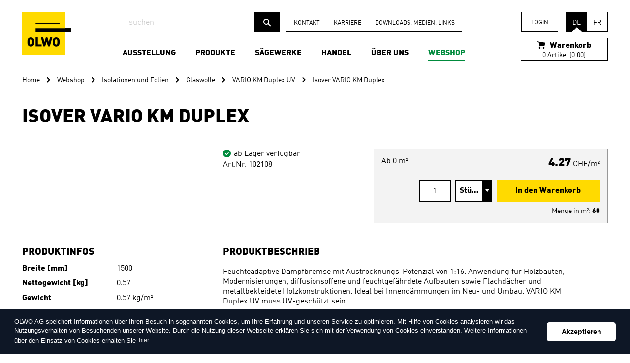

--- FILE ---
content_type: text/html;charset=UTF-8
request_url: https://www.olwo.ch/de/p/isolationen-und-folien/glaswolle/vario-km-duplex-uv/isover-vario-km-duplex-1005680.html
body_size: 19661
content:
<!DOCTYPE HTML>
<html lang="de-CH" class="no-js no-touch">
<head>
<meta name="robots" content="index, follow" />
<meta name="revisit-after" content="5 days" />



<meta charset="UTF-8" />
<title>Isover VARIO KM Duplex - VARIO KM Duplex UV - OLWO</title>
<meta name="keywords" content="Isover, VARIO, KM, Duplex" />
<meta name="description" content="VARIO KM Duplex UV" />
<meta name="author" content="OLWO AG" />
<meta name="geo.region" content="CH" />
<link rel="shortcut icon" href="/favicon.ico?_1746428682000" />
<link rel="icon" href="/favicon.ico?_1746428682000" type="image/ico" />
<link rel="canonical" href="https://www.olwo.ch/de/p/isolationen-und-folien/glaswolle/vario-km-duplex-uv/isover-vario-km-duplex-1005680.html" />
<link rel="dns-prefetch" href="//www.google-analytics.com">
<link rel="dns-prefetch" href="/">

<link rel="apple-touch-icon" sizes="180x180" href="/img/appletouch-icons/apple-touch-icon.png?_1746428682000">
<link rel="icon" type="image/png" href="/img/appletouch-icons/favicon-32x32.png?_1746428682000" sizes="32x32">
<link rel="icon" type="image/png" href="/img/appletouch-icons/favicon-16x16.png?_1746428682000" sizes="16x16">
<link rel="manifest" href="/img/appletouch-icons/manifest.json?_1746428682000">
<link rel="mask-icon" href="/img/appletouch-icons/safari-pinned-tab.svg?_1746428682000">
<meta name="theme-color" content="#ffffff">

<meta name="viewport" content="width=device-width, initial-scale=1.0">
<meta property="og:title" content="Isover VARIO KM Duplex - VARIO KM Duplex UV - OLWO" />
<meta property="og:type" content="company"/>
<meta property="og:url" content="https://www.olwo.ch/de/p/isolationen-und-folien/glaswolle/vario-km-duplex-uv/isover-vario-km-duplex-1005680.html" />
<meta property="og:site_name" content="OLWO AG" />
<meta property="og:description" content="VARIO KM Duplex UV"/>
<meta property="og:latitude" content="46.9398" />
<meta property="og:longitude" content="7.5578" />
<meta property="og:locality" content="Worb" />
<meta property="og:street-address" content="Bollstrasse 68" />
<meta property="og:region" content="Berne" />
<meta property="og:postal-code" content="3076" />
<meta property="og:country-name" content="CH" />
<meta property="og:email" content="info@olwo.ch" />
<meta property="og:phone_number" content="+41 31 838 44 44" />
<meta property="og:image" content="https://www.olwo.ch/img/facebookbildfehlt.gif" />
<meta property="og:image:width" content="0" />
<meta property="og:image:height" content="0" />

	<link rel="stylesheet" href="/standard/compressed/6f176f975f47c71f693012309ed9515d-base64.css" type="text/css" media="all" />

        <style type="text/css">
        @import url("//hello.myfonts.net/count/329e49");
    </style>

<!-- Google Tag Manager -->
<script>(function(w,d,s,l,i){w[l]=w[l]||[];w[l].push({'gtm.start':
new Date().getTime(),event:'gtm.js'});var f=d.getElementsByTagName(s)[0],
j=d.createElement(s),dl=l!='dataLayer'?'&l='+l:'';j.async=true;j.src=
'https://www.googletagmanager.com/gtm.js?id='+i+dl;f.parentNode.insertBefore(j,f);
})(window,document,'script','dataLayer','GTM-56CWNHZ');</script>
<!-- End Google Tag Manager -->
                <!-- Meta Pixel Code -->
<script>
    !function (f, b, e, v, n, t, s) {
        if (f.fbq) return;
        n = f.fbq = function () {
            n.callMethod ?
                    n.callMethod.apply(n, arguments) : n.queue.push(arguments)
        };
        if (!f._fbq) f._fbq = n;
        n.push = n;
        n.loaded = !0;
        n.version = '2.0';
        n.queue = [];
        t = b.createElement(e);
        t.async = !0;
        t.src = v;
        s = b.getElementsByTagName(e)[0];
        s.parentNode.insertBefore(t, s)
    }(window, document, 'script',
            'https://connect.facebook.net/en_US/fbevents.js');
    fbq('init', '929836405926117');
    fbq('track', 'PageView');
</script>
<noscript><img height="1" width="1" style="display:none"
               src="https://www.facebook.com/tr?id=929836405926117&ev=PageView&noscript=1"
/></noscript>
<!-- End Meta Pixel Code -->
<meta name="facebook-domain-verification" content="8laaxrnuc2z04a1lvfztbch6i6dcni" />
    </head><body  class="pagelayout1 navitem-627 actpage-1005707 shop-page">




<div class="accesskey-wrapper hidden">
    <a href="/" accesskey="0">zur Startseite</a>
    <a href="#navigation" accesskey="1">zur Hauptnavigation</a>
    <a href="#maincontent" accesskey="2">zum Hauptinhalt</a>
    <a href="/de/contactform.html" accesskey="3">zum Kontaktformular</a>
    <a href="/de/sitemap.html" accesskey="4">zur Sitemap</a>
    <a href="#searchtext_header" accesskey="5">zum Suchformular</a>
</div>
<div id="skipToContent">
    <a href="#maincontent">zum Hauptinhalt</a>
</div>
<div class="olwo">
    <noscript>
<div class="javascript-disabled">
    <div class="row">
        <div class="small-12 columns">
           Um den vollen Funktionsumfang dieser Webseite zu erfahren, benötigen Sie JavaScript. Hier finden Sie die <a href="http://www.enable-javascript.com/de/" target="_blank" rel="nofollow">Anleitung wie Sie JavaScript in Ihrem Browser einschalten</a>.
        </div>
     </div>
 </div>
 </noscript>    <header class="mainheader">
    <div class="row">
        <div class="printheader small-12 columns">
            <img class="print-logo" src="/img/logo@2x.png?_1746428682000" width="99" height="88" alt="OLWO AG" title="OLWO AG">
            <div itemscope itemtype="http://schema.org/Organization" class="print-address">
                <span itemprop="name">OLWO AG</span>
                <div itemprop="address" itemscope itemtype="http://schema.org/PostalAddress">
                    <span itemprop="streetAddress">Bollstrasse 68</span><br />
                    <span itemprop="postalCode">3076</span>
                    <span itemprop="addressLocality">Worb CH</span>
                </div>
                <span itemprop="telephone">+41 31 838 44 44,</span><br />
                <span itemprop="email">info@olwo.ch</span>
            </div>
        </div>

        <div class="small-12 large-2 columns mobile-header hide-for-print">
            <div class="sitebranding">
                <a class="sitebranding__logo" href="/de/" title="OLWO AG">
                    <img class="sitebranding__img" src="/img/logo.png?_1746428682000" srcset="/img/logo.png?_1746428682000 1x, /img/logo@2x.png?_1746428682000 2x" width="99" height="88" alt="OLWO AG" title="OLWO AG">
                </a>
            </div>

                        <div class="js-basket js-basket--mobile hide-for-large">
                    	<a href="/de/shop-basket.html" title="Warenkorb" class="basketdisplay  basketdisplay--desktop show-for-large">
	    <div class="basketdisplay__title"><span class="basketdisplay__icon icon-icon-shoppingcart"></span>
	        Warenkorb
	    </div>
		<p class="basketdisplay__content">
			0 Artikel (0.00)
		</p>
	</a>

        <a href="/de/shop-basket.html" title="Warenkorb" class="basketdisplay nav-quad nav-quad--basket is--empty basketdisplay--mobile hide-for-large">
        <span class="basketdisplay__alone-icon icon-icon-shoppingcart"></span>
                    <span class="basketdisplay__bullet">
                0
            </span>
            </a>
            </div>

                                        <a href="/de/ssl-shop-customer-standalone-login.html" class="nav-quad nav-quad--user hide-for-large js-loggedout">
                    <span class="nav-quad__user">
                        <svg xmlns="http://www.w3.org/2000/svg" viewBox="0 0 110.56949 118.43709"><path d="M97.89078,80.83263a35.41632,35.41632,0,1,1,0-70.83263,35.41331,35.41331,0,0,1,25.041,60.45126,35.13855,35.13855,0,0,1-25.041,10.38138Zm0-62.94085a27.5185,27.5185,0,1,0,27.51851,27.51849A27.55031,27.55031,0,0,0,97.89078,17.89178ZM145.181,124.461a3.97611,3.97611,0,1,0,3.9761-3.97611A3.97149,3.97149,0,0,0,145.181,124.461ZM42.6,124.43682a4.00027,4.00027,0,1,0,4.00027-4.00027A3.99728,3.99728,0,0,0,42.6,124.43682Z" transform="translate(-42.6 -10)"/><path d="M97.89078,80.96557A47.50929,47.50929,0,0,1,145.181,124.36431h7.98845a55.40909,55.40909,0,0,0-110.54532,0h7.98846A47.48054,47.48054,0,0,1,97.89078,80.96558Z" transform="translate(-42.6 -10)"/></svg>
                    </span>
                    <span class="nav-quad__text">Login</span>
                </a>
            
                        <div class="show-for-medium-only">
                <ul class="lang-nav">
                                <li class="languageselector__item languageselector__item--active">DE</li>
    
            <li class="languageselector__item">
            <a rel="alternate" hreflang="fr-CH" href="/fr/p/isolation-et-feuilles/laine-de-verre/vario-km-duplex-uv/isover-vario-km-duplex-1005680-----------------------1005680.html" class="languageselector__link">
                FR
            </a>
        </li>
                    </ul>
            </div>

                        <a class="nav-quad nav-quad--hamburger hide-for-large" href="#mainnav-mobile">
                <span class="nav-quad__icon">
                    <svg x="0px" y="0px" viewBox="0 0 512 512" enable-background="new 0 0 512 512" xml:space="preserve"><g><path d="M432,176H80c-8.8,0-16-7.2-16-16l0,0c0-8.8,7.2-16,16-16h352c8.8,0,16,7.2,16,16l0,0C448,168.8,440.8,176,432,176z"></path><path d="M432,272H80c-8.8,0-16-7.2-16-16l0,0c0-8.8,7.2-16,16-16h352c8.8,0,16,7.2,16,16l0,0C448,264.8,440.8,272,432,272z"></path><path d="M432,368H80c-8.8,0-16-7.2-16-16l0,0c0-8.8,7.2-16,16-16h352c8.8,0,16,7.2,16,16l0,0C448,360.8,440.8,368,432,368z"></path></g></svg>
                </span>
                <span class="nav-quad__text">Menu</span>
            </a>

            <nav class="mainnav-mobile hide-for-large" id="mainnav-mobile">
    <ul class="mainnav-mobile-wrapper mainnav-mobile__level1-wrapper">

                <li>
            <form class="searchform searchform--mobile" action="/de/search.html" method="get">
                <fieldset>
                    <input name="searchtext" id="searchtext-mobile" class="searchform__input" placeholder="suchen" type="search" />
                    <button class="searchform__submit" type="submit" title="suchen"><span class="searchform__icon icon-icon-search"></span></button>
                </fieldset>
            </form>
        </li>

                                        
            <li class="mainnav-mobile__item mainnav-mobile__level1-item mainnav-mobile__level1-item--hassub  ">

                                    <span class="mainnav-mobile__link mainnav-mobile__level1-link">
                        Ausstellung
                    </span>
                                                    <ul class="mainnav-mobile-wrapper  mainnav-mobile__level2-wrapper">
                                                                            <li class="mainnav-mobile__item mainnav-mobile__level2-item ">
                                <a class="mainnav-mobile__link mainnav-mobile__level2-link" href="/de/ausstellung.html">
                                    &Uuml;bersicht Ausstellung
                                </a>
                            </li>
                                                								                            	                            <li class="mainnav-mobile__item mainnav-mobile__level1-item   ">
	                                	                                    <a class="mainnav-mobile__link mainnav-mobile__level2-link" href="/de/ausstellung-besuchen.html">
	                                        Ausstellung besuchen
	                                    </a>
	                                	                                	                            </li>
	                                                								                            	                            <li class="mainnav-mobile__item mainnav-mobile__level1-item   ">
	                                	                                    <a class="mainnav-mobile__link mainnav-mobile__level2-link" href="https://www.terminland.de/olwo/default.aspx?lang=de">
	                                        Termin buchen
	                                    </a>
	                                	                                	                            </li>
	                                                								                            	                            	                            <li class="mainnav-mobile__item mainnav-mobile__level1-item mainnav-mobile__item--hassub  ">
	                                	                                    <span class="mainnav-mobile__link mainnav-mobile__level2-link">
	                                        Referenzobjekte
	                                    </span>
	                                	                                	                                    <ul class="mainnav-mobile-wrapper mainnav-mobile__level1-wrapper">
	                                        	                                        	                                            <li class="mainnav-mobile__item mainnav-mobile__level1-item ">
	                                                <a class="mainnav-mobile__link mainnav-mobile__level3-link" href="/de/ausstellung/referenzobjekte.html">
	                                                    &Uuml;bersicht Referenzobjekte
	                                                </a>
	                                            </li>
	                                        	                                        
	                                            

	                                            <li class="mainnav-mobile__item mainnav-mobile__level3-item    ">
	                                                	                                                    <a class="mainnav-mobile__link mainnav-mobile__level3-link" href="/de/ferienhaus-meiringen.html">
	                                                        Ferienhaus Meiringen
	                                                    </a>
	                                                	                                            </li>
	                                        
	                                            

	                                            <li class="mainnav-mobile__item mainnav-mobile__level3-item    ">
	                                                	                                                    <a class="mainnav-mobile__link mainnav-mobile__level3-link" href="/de/arealentwicklung-allmend-west-_content---1--2467.html">
	                                                        Arealentwicklung Allmend West
	                                                    </a>
	                                                	                                            </li>
	                                        
	                                            

	                                            <li class="mainnav-mobile__item mainnav-mobile__level3-item    ">
	                                                	                                                    <a class="mainnav-mobile__link mainnav-mobile__level3-link" href="/de/ausstellung/referenzobjekte/efh-feldbrunnen.html">
	                                                        EFH Feldbrunnen
	                                                    </a>
	                                                	                                            </li>
	                                        
	                                            

	                                            <li class="mainnav-mobile__item mainnav-mobile__level3-item    ">
	                                                	                                                    <a class="mainnav-mobile__link mainnav-mobile__level3-link" href="/de/ausstellung/referenzobjekte/schilthorn-muerren.html">
	                                                        Schilthorn M&uuml;rren
	                                                    </a>
	                                                	                                            </li>
	                                        
	                                            

	                                            <li class="mainnav-mobile__item mainnav-mobile__level3-item    ">
	                                                	                                                    <a class="mainnav-mobile__link mainnav-mobile__level3-link" href="/de/ausstellung/referenzobjekte/efh-balm.html">
	                                                        EFH Balm
	                                                    </a>
	                                                	                                            </li>
	                                        
	                                            

	                                            <li class="mainnav-mobile__item mainnav-mobile__level3-item    ">
	                                                	                                                    <a class="mainnav-mobile__link mainnav-mobile__level3-link" href="/de/ausstellung/referenzobjekte/schwellenmaetteli-bern.html">
	                                                        Schwellenm&auml;tteli Bern
	                                                    </a>
	                                                	                                            </li>
	                                        
	                                            

	                                            <li class="mainnav-mobile__item mainnav-mobile__level3-item    ">
	                                                	                                                    <a class="mainnav-mobile__link mainnav-mobile__level3-link" href="/de/ausstellung/referenzobjekte/kinderkrippe-grand-lancy.html">
	                                                        Kinderkrippe Grand-Lancy
	                                                    </a>
	                                                	                                            </li>
	                                        
	                                            

	                                            <li class="mainnav-mobile__item mainnav-mobile__level3-item    ">
	                                                	                                                    <a class="mainnav-mobile__link mainnav-mobile__level3-link" href="/de/ausstellung/referenzobjekte/einfamilienhaus-luesslingen.html">
	                                                        Einfamilienhaus L&uuml;sslingen
	                                                    </a>
	                                                	                                            </li>
	                                        
	                                            

	                                            <li class="mainnav-mobile__item mainnav-mobile__level3-item    ">
	                                                	                                                    <a class="mainnav-mobile__link mainnav-mobile__level3-link" href="/de/sternwarte-versoix.html">
	                                                        Sternwarte Versoix
	                                                    </a>
	                                                	                                            </li>
	                                        
	                                            

	                                            <li class="mainnav-mobile__item mainnav-mobile__level3-item    ">
	                                                	                                                    <a class="mainnav-mobile__link mainnav-mobile__level3-link" href="/de/ausstellung/referenzobjekte/anbau-kubus-muensingen.html">
	                                                        Anbau Kubus M&uuml;nsingen
	                                                    </a>
	                                                	                                            </li>
	                                        
	                                            

	                                            <li class="mainnav-mobile__item mainnav-mobile__level3-item    ">
	                                                	                                                    <a class="mainnav-mobile__link mainnav-mobile__level3-link" href="/de/ausstellung/referenzobjekte/olwo-worb.html">
	                                                        OLWO Worb
	                                                    </a>
	                                                	                                            </li>
	                                        
	                                            

	                                            <li class="mainnav-mobile__item mainnav-mobile__level3-item    ">
	                                                	                                                    <a class="mainnav-mobile__link mainnav-mobile__level3-link" href="/de/ausstellung/referenzobjekte/schulhaus-grindelwald.html">
	                                                        Schulhaus Grindelwald
	                                                    </a>
	                                                	                                            </li>
	                                        
	                                            

	                                            <li class="mainnav-mobile__item mainnav-mobile__level3-item    ">
	                                                	                                                    <a class="mainnav-mobile__link mainnav-mobile__level3-link" href="/de/ausstellung/referenzobjekte/bls-weissenbuehl.html">
	                                                        BLS Weissenb&uuml;hl
	                                                    </a>
	                                                	                                            </li>
	                                        
	                                            

	                                            <li class="mainnav-mobile__item mainnav-mobile__level3-item    ">
	                                                	                                                    <a class="mainnav-mobile__link mainnav-mobile__level3-link" href="/de/ausstellung/referenzobjekte/einfamilienhaus-attiswil.html">
	                                                        Einfamilienhaus Attiswil
	                                                    </a>
	                                                	                                            </li>
	                                        
	                                            

	                                            <li class="mainnav-mobile__item mainnav-mobile__level3-item    ">
	                                                	                                                    <a class="mainnav-mobile__link mainnav-mobile__level3-link" href="/de/ausstellung/referenzobjekte/schulhaus-aeschi-fassade.html">
	                                                        Schulhaus Aeschi Fassade
	                                                    </a>
	                                                	                                            </li>
	                                        
	                                            

	                                            <li class="mainnav-mobile__item mainnav-mobile__level3-item    ">
	                                                	                                                    <a class="mainnav-mobile__link mainnav-mobile__level3-link" href="/de/ausstellung/referenzobjekte/coop-loewenberg-murten.html">
	                                                        Coop L&ouml;wenberg Murten
	                                                    </a>
	                                                	                                            </li>
	                                        
	                                            

	                                            <li class="mainnav-mobile__item mainnav-mobile__level3-item    ">
	                                                	                                                    <a class="mainnav-mobile__link mainnav-mobile__level3-link" href="/de/ausstellung/referenzobjekte/halle-wichtrach.html">
	                                                        Halle Wichtrach
	                                                    </a>
	                                                	                                            </li>
	                                        
	                                            

	                                            <li class="mainnav-mobile__item mainnav-mobile__level3-item    ">
	                                                	                                                    <a class="mainnav-mobile__link mainnav-mobile__level3-link" href="/de/ausstellung/referenzobjekte/revier-hotel-fassade.html">
	                                                        Revier Hotel Fassade
	                                                    </a>
	                                                	                                            </li>
	                                        
	                                            

	                                            <li class="mainnav-mobile__item mainnav-mobile__level3-item    ">
	                                                	                                                    <a class="mainnav-mobile__link mainnav-mobile__level3-link" href="/de/ausstellung/referenzobjekte/bueroanbau-walkring.html">
	                                                        B&uuml;roanbau Walkringen
	                                                    </a>
	                                                	                                            </li>
	                                        
	                                            

	                                            <li class="mainnav-mobile__item mainnav-mobile__level3-item    ">
	                                                	                                                    <a class="mainnav-mobile__link mainnav-mobile__level3-link" href="/de/ausstellung/referenzobjekte/chartreuse-huenibach.html">
	                                                        Chartreuse H&uuml;nibach
	                                                    </a>
	                                                	                                            </li>
	                                        
	                                            

	                                            <li class="mainnav-mobile__item mainnav-mobile__level3-item    ">
	                                                	                                                    <a class="mainnav-mobile__link mainnav-mobile__level3-link" href="/de/ausstellung/referenzobjekte/chalet-a-gobet-lausanne.html">
	                                                        Chalet &agrave; Gobet Lausanne
	                                                    </a>
	                                                	                                            </li>
	                                        
	                                            

	                                            <li class="mainnav-mobile__item mainnav-mobile__level3-item    ">
	                                                	                                                    <a class="mainnav-mobile__link mainnav-mobile__level3-link" href="/de/ausstellung/referenzobjekte/schulhaus-granges-paccot.html">
	                                                        Schulhaus Granges-Paccot
	                                                    </a>
	                                                	                                            </li>
	                                        
	                                            

	                                            <li class="mainnav-mobile__item mainnav-mobile__level3-item    ">
	                                                	                                                    <a class="mainnav-mobile__link mainnav-mobile__level3-link" href="/de/ausstellung/referenzobjekte/villa-muri.html">
	                                                        Villa Muri
	                                                    </a>
	                                                	                                            </li>
	                                        
	                                            

	                                            <li class="mainnav-mobile__item mainnav-mobile__level3-item    ">
	                                                	                                                    <a class="mainnav-mobile__link mainnav-mobile__level3-link" href="/de/ausstellung/referenzobjekte/einfamilienhaus-wohlen.html">
	                                                        Einfamilienhaus Wohlen
	                                                    </a>
	                                                	                                            </li>
	                                        
	                                            

	                                            <li class="mainnav-mobile__item mainnav-mobile__level3-item    ">
	                                                	                                                    <a class="mainnav-mobile__link mainnav-mobile__level3-link" href="/de/ausstellung/referenzobjekte/kuechen-maxx.html">
	                                                        K&uuml;chen Maxx
	                                                    </a>
	                                                	                                            </li>
	                                        
	                                            

	                                            <li class="mainnav-mobile__item mainnav-mobile__level3-item    ">
	                                                	                                                    <a class="mainnav-mobile__link mainnav-mobile__level3-link" href="/de/ausstellung/referenzobjekte/grand-salle-orzens.html">
	                                                        Grande Salle Orzens
	                                                    </a>
	                                                	                                            </li>
	                                        
	                                            

	                                            <li class="mainnav-mobile__item mainnav-mobile__level3-item    ">
	                                                	                                                    <a class="mainnav-mobile__link mainnav-mobile__level3-link" href="/de/ausstellung/referenzobjekte/schuhlhaus-aeschi-innenausbau.html">
	                                                        Schulhaus Aeschi Innenausbau
	                                                    </a>
	                                                	                                            </li>
	                                        
	                                            

	                                            <li class="mainnav-mobile__item mainnav-mobile__level3-item    ">
	                                                	                                                    <a class="mainnav-mobile__link mainnav-mobile__level3-link" href="/de/ausstellung/referenzobjekte/revier-hotel-innenausbau.html">
	                                                        Revier Hotel Innenausbau
	                                                    </a>
	                                                	                                            </li>
	                                        
	                                            

	                                            <li class="mainnav-mobile__item mainnav-mobile__level3-item    ">
	                                                	                                                    <a class="mainnav-mobile__link mainnav-mobile__level3-link" href="/de/gasthof-waldhaeusern-_content---1--1279.html">
	                                                        Gasthof Waldh&auml;usern
	                                                    </a>
	                                                	                                            </li>
	                                        
	                                            

	                                            <li class="mainnav-mobile__item mainnav-mobile__level3-item    ">
	                                                	                                                    <a class="mainnav-mobile__link mainnav-mobile__level3-link" href="/de/ausstellung/referenzobjekte/holzbruecke-olten.html">
	                                                        Holzbr&uuml;cke Olten
	                                                    </a>
	                                                	                                            </li>
	                                        
	                                            

	                                            <li class="mainnav-mobile__item mainnav-mobile__level3-item    ">
	                                                	                                                    <a class="mainnav-mobile__link mainnav-mobile__level3-link" href="/de/ausstellung/referenzobjekte/007-walk-of-fame.html">
	                                                        007 Walk of Fame
	                                                    </a>
	                                                	                                            </li>
	                                        
	                                            

	                                            <li class="mainnav-mobile__item mainnav-mobile__level3-item    ">
	                                                	                                                    <a class="mainnav-mobile__link mainnav-mobile__level3-link" href="/de/ausstellung/referenzobjekte/tierpark-daehlhoelzli-steinbockanlage.html">
	                                                        Tierpark D&auml;hlh&ouml;lzli Steinbockanlage
	                                                    </a>
	                                                	                                            </li>
	                                        
	                                            

	                                            <li class="mainnav-mobile__item mainnav-mobile__level3-item    ">
	                                                	                                                    <a class="mainnav-mobile__link mainnav-mobile__level3-link" href="/de/ausstellung/referenzobjekte/gratweg-niederhorn.html">
	                                                        Gratweg Niederhorn
	                                                    </a>
	                                                	                                            </li>
	                                        
	                                            

	                                            <li class="mainnav-mobile__item mainnav-mobile__level3-item    ">
	                                                	                                                    <a class="mainnav-mobile__link mainnav-mobile__level3-link" href="/de/efh-courgevaux-_content---1--1072.html">
	                                                        EFH Courgevaux
	                                                    </a>
	                                                	                                            </li>
	                                        
	                                            

	                                            <li class="mainnav-mobile__item mainnav-mobile__level3-item    ">
	                                                	                                                    <a class="mainnav-mobile__link mainnav-mobile__level3-link" href="/de/aeschimann-automationssysteme-ag-_content---1--1190.html">
	                                                        Aeschimann Automationssysteme AG
	                                                    </a>
	                                                	                                            </li>
	                                        
	                                            

	                                            <li class="mainnav-mobile__item mainnav-mobile__level3-item    ">
	                                                	                                                    <a class="mainnav-mobile__link mainnav-mobile__level3-link" href="/de/kindergarten-_content---1--1283.html">
	                                                        Kindergarten
	                                                    </a>
	                                                	                                            </li>
	                                        
	                                            

	                                            <li class="mainnav-mobile__item mainnav-mobile__level3-item    ">
	                                                	                                                    <a class="mainnav-mobile__link mainnav-mobile__level3-link" href="/de/mehrfamilienhaus-_content---1--1284.html">
	                                                        Mehrfamilienhaus
	                                                    </a>
	                                                	                                            </li>
	                                        
	                                            

	                                            <li class="mainnav-mobile__item mainnav-mobile__level3-item    ">
	                                                	                                                    <a class="mainnav-mobile__link mainnav-mobile__level3-link" href="/de/kindergarten-_content---1--1197.html">
	                                                        Kindergarten
	                                                    </a>
	                                                	                                            </li>
	                                        
	                                            

	                                            <li class="mainnav-mobile__item mainnav-mobile__level3-item    ">
	                                                	                                                    <a class="mainnav-mobile__link mainnav-mobile__level3-link" href="/de/ueberbauung-im-breitenacker-_content---1--1198.html">
	                                                        &Uuml;berbauung im Breitenacker
	                                                    </a>
	                                                	                                            </li>
	                                        
	                                            

	                                            <li class="mainnav-mobile__item mainnav-mobile__level3-item    ">
	                                                	                                                    <a class="mainnav-mobile__link mainnav-mobile__level3-link" href="/de/frutigresort-_content---1--1199.html">
	                                                        Frutigresort
	                                                    </a>
	                                                	                                            </li>
	                                        
	                                            

	                                            <li class="mainnav-mobile__item mainnav-mobile__level3-item    ">
	                                                	                                                    <a class="mainnav-mobile__link mainnav-mobile__level3-link" href="/de/frutigresort-_content---1--1200.html">
	                                                        Frutigresort
	                                                    </a>
	                                                	                                            </li>
	                                        
	                                            

	                                            <li class="mainnav-mobile__item mainnav-mobile__level3-item    ">
	                                                	                                                    <a class="mainnav-mobile__link mainnav-mobile__level3-link" href="/de/hirzenberggut-_content---1--1201.html">
	                                                        Hirzenberggut
	                                                    </a>
	                                                	                                            </li>
	                                        
	                                            

	                                            <li class="mainnav-mobile__item mainnav-mobile__level3-item    ">
	                                                	                                                    <a class="mainnav-mobile__link mainnav-mobile__level3-link" href="/de/bildungszentrum-holzbau-_content---1--1210.html">
	                                                        Bildungszentrum Holzbau
	                                                    </a>
	                                                	                                            </li>
	                                        
	                                            

	                                            <li class="mainnav-mobile__item mainnav-mobile__level3-item    ">
	                                                	                                                    <a class="mainnav-mobile__link mainnav-mobile__level3-link" href="/de/bildungszentrum-holzbau-_content---1--1211.html">
	                                                        Bildungszentrum Holzbau
	                                                    </a>
	                                                	                                            </li>
	                                        
	                                            

	                                            <li class="mainnav-mobile__item mainnav-mobile__level3-item    ">
	                                                	                                                    <a class="mainnav-mobile__link mainnav-mobile__level3-link" href="/de/berger-schuhe-sport-_content---1--1212.html">
	                                                        Berger Schuhe &amp; Sport
	                                                    </a>
	                                                	                                            </li>
	                                        
	                                            

	                                            <li class="mainnav-mobile__item mainnav-mobile__level3-item    ">
	                                                	                                                    <a class="mainnav-mobile__link mainnav-mobile__level3-link" href="/de/restaurant-kreuz-allmendingen-_content---1--1213.html">
	                                                        Restaurant Kreuz Allmendingen
	                                                    </a>
	                                                	                                            </li>
	                                        
	                                            

	                                            <li class="mainnav-mobile__item mainnav-mobile__level3-item    ">
	                                                	                                                    <a class="mainnav-mobile__link mainnav-mobile__level3-link" href="/de/stucki-kuechen-ruefenacht-_content---1--1214.html">
	                                                        Stucki K&uuml;chen R&uuml;fenacht
	                                                    </a>
	                                                	                                            </li>
	                                        
	                                            

	                                            <li class="mainnav-mobile__item mainnav-mobile__level3-item    ">
	                                                	                                                    <a class="mainnav-mobile__link mainnav-mobile__level3-link" href="/de/reinhard-deisswil-_content---1--1215.html">
	                                                        Reinhard Deisswil
	                                                    </a>
	                                                	                                            </li>
	                                        
	                                            

	                                            <li class="mainnav-mobile__item mainnav-mobile__level3-item    ">
	                                                	                                                    <a class="mainnav-mobile__link mainnav-mobile__level3-link" href="/de/holzbruecke-bern-_content---1--2157.html">
	                                                        Holzbr&uuml;cke Bern
	                                                    </a>
	                                                	                                            </li>
	                                        
	                                            

	                                            <li class="mainnav-mobile__item mainnav-mobile__level3-item    ">
	                                                	                                                    <a class="mainnav-mobile__link mainnav-mobile__level3-link" href="/de/migros-konolfingen-_content---1--2202.html">
	                                                        Migros Konolfingen
	                                                    </a>
	                                                	                                            </li>
	                                        
	                                            

	                                            <li class="mainnav-mobile__item mainnav-mobile__level3-item    ">
	                                                	                                                    <a class="mainnav-mobile__link mainnav-mobile__level3-link" href="/de/bahnhof-bulle-_content---1--2217.html">
	                                                        Bahnhof Bulle
	                                                    </a>
	                                                	                                            </li>
	                                        
	                                            

	                                            <li class="mainnav-mobile__item mainnav-mobile__level3-item    ">
	                                                	                                                    <a class="mainnav-mobile__link mainnav-mobile__level3-link" href="/de/gefaesspraxis-vasacura-burgdorf-_content---1--2397.html">
	                                                        Gef&auml;sspraxis Vasacura Burgdorf
	                                                    </a>
	                                                	                                            </li>
	                                        
	                                            

	                                            <li class="mainnav-mobile__item mainnav-mobile__level3-item    ">
	                                                	                                                    <a class="mainnav-mobile__link mainnav-mobile__level3-link" href="/de/einfamilienhaus-zaeziwil-_content---1--2403.html">
	                                                        Einfamilienhaus Z&auml;ziwil
	                                                    </a>
	                                                	                                            </li>
	                                        	                                    </ul>
	                                	                            </li>
	                                                								                            	                            <li class="mainnav-mobile__item mainnav-mobile__level1-item   ">
	                                	                                    <a class="mainnav-mobile__link mainnav-mobile__level2-link" href="/de/ausstellung/ausstellungssortiment.html">
	                                        Ausstellungssortiment
	                                    </a>
	                                	                                	                            </li>
	                                                                    </ul>
                            </li>
                                
            <li class="mainnav-mobile__item mainnav-mobile__level1-item mainnav-mobile__level1-item--hassub  ">

                                    <span class="mainnav-mobile__link mainnav-mobile__level1-link">
                        Produkte
                    </span>
                                                    <ul class="mainnav-mobile-wrapper  mainnav-mobile__level2-wrapper">
                                                                            <li class="mainnav-mobile__item mainnav-mobile__level2-item ">
                                <a class="mainnav-mobile__link mainnav-mobile__level2-link" href="/de/produkte.html">
                                    &Uuml;bersicht Produkte
                                </a>
                            </li>
                                                								                            	                            	                            <li class="mainnav-mobile__item mainnav-mobile__level1-item mainnav-mobile__item--hassub  ">
	                                	                                    <span class="mainnav-mobile__link mainnav-mobile__level2-link">
	                                        Boden
	                                    </span>
	                                	                                	                                    <ul class="mainnav-mobile-wrapper mainnav-mobile__level1-wrapper">
	                                        	                                        	                                            <li class="mainnav-mobile__item mainnav-mobile__level1-item ">
	                                                <a class="mainnav-mobile__link mainnav-mobile__level3-link" href="/de/produkte/boden.html">
	                                                    &Uuml;bersicht Boden
	                                                </a>
	                                            </li>
	                                        	                                        
	                                            

	                                            <li class="mainnav-mobile__item mainnav-mobile__level3-item    ">
	                                                	                                                    <a class="mainnav-mobile__link mainnav-mobile__level3-link" href="/de/produkte/boden/parkett.html">
	                                                        Parkett
	                                                    </a>
	                                                	                                            </li>
	                                        
	                                            

	                                            <li class="mainnav-mobile__item mainnav-mobile__level3-item    ">
	                                                	                                                    <a class="mainnav-mobile__link mainnav-mobile__level3-link" href="/de/produkte/boden/laminat.html">
	                                                        Laminat
	                                                    </a>
	                                                	                                            </li>
	                                        
	                                            

	                                            <li class="mainnav-mobile__item mainnav-mobile__level3-item    ">
	                                                	                                                    <a class="mainnav-mobile__link mainnav-mobile__level3-link" href="/de/produkte/boden/vinyl.html">
	                                                        Vinyl
	                                                    </a>
	                                                	                                            </li>
	                                        
	                                            

	                                            <li class="mainnav-mobile__item mainnav-mobile__level3-item    ">
	                                                	                                                    <a class="mainnav-mobile__link mainnav-mobile__level3-link" href="/de/produkte/boden/kork.html">
	                                                        Kork
	                                                    </a>
	                                                	                                            </li>
	                                        
	                                            

	                                            <li class="mainnav-mobile__item mainnav-mobile__level3-item    ">
	                                                	                                                    <a class="mainnav-mobile__link mainnav-mobile__level3-link" href="/de/produkte/boden/linoleum.html">
	                                                        Linoleum
	                                                    </a>
	                                                	                                            </li>
	                                        
	                                            

	                                            <li class="mainnav-mobile__item mainnav-mobile__level3-item    ">
	                                                	                                                    <a class="mainnav-mobile__link mainnav-mobile__level3-link" href="/de/produkte/boden/leisten.html">
	                                                        Leisten
	                                                    </a>
	                                                	                                            </li>
	                                        
	                                            

	                                            <li class="mainnav-mobile__item mainnav-mobile__level3-item    ">
	                                                	                                                    <a class="mainnav-mobile__link mainnav-mobile__level3-link" href="/de/produkte/boden/bodenpflege.html">
	                                                        Bodenpflege
	                                                    </a>
	                                                	                                            </li>
	                                        	                                    </ul>
	                                	                            </li>
	                                                								                            	                            	                            <li class="mainnav-mobile__item mainnav-mobile__level1-item mainnav-mobile__item--hassub  ">
	                                	                                    <span class="mainnav-mobile__link mainnav-mobile__level2-link">
	                                        Terrasse
	                                    </span>
	                                	                                	                                    <ul class="mainnav-mobile-wrapper mainnav-mobile__level1-wrapper">
	                                        	                                        	                                            <li class="mainnav-mobile__item mainnav-mobile__level1-item ">
	                                                <a class="mainnav-mobile__link mainnav-mobile__level3-link" href="/de/produkte/terrasse.html">
	                                                    &Uuml;bersicht Terrasse
	                                                </a>
	                                            </li>
	                                        	                                        
	                                            

	                                            <li class="mainnav-mobile__item mainnav-mobile__level3-item    ">
	                                                	                                                    <a class="mainnav-mobile__link mainnav-mobile__level3-link" href="/de/produkte/terrasse/terrassenboden-echtholz.html">
	                                                        Terrassenboden Echtholz
	                                                    </a>
	                                                	                                            </li>
	                                        
	                                            

	                                            <li class="mainnav-mobile__item mainnav-mobile__level3-item    ">
	                                                	                                                    <a class="mainnav-mobile__link mainnav-mobile__level3-link" href="/de/produkte/terrasse/wpc-terrassen.html">
	                                                        WPC Terrassen / Keramikplatten
	                                                    </a>
	                                                	                                            </li>
	                                        
	                                            

	                                            <li class="mainnav-mobile__item mainnav-mobile__level3-item    ">
	                                                	                                                    <a class="mainnav-mobile__link mainnav-mobile__level3-link" href="/de/produkte/terrasse/balkon.html">
	                                                        Balkon
	                                                    </a>
	                                                	                                            </li>
	                                        	                                    </ul>
	                                	                            </li>
	                                                								                            	                            	                            <li class="mainnav-mobile__item mainnav-mobile__level1-item mainnav-mobile__item--hassub  ">
	                                	                                    <span class="mainnav-mobile__link mainnav-mobile__level2-link">
	                                        Fassaden
	                                    </span>
	                                	                                	                                    <ul class="mainnav-mobile-wrapper mainnav-mobile__level1-wrapper">
	                                        	                                        	                                            <li class="mainnav-mobile__item mainnav-mobile__level1-item ">
	                                                <a class="mainnav-mobile__link mainnav-mobile__level3-link" href="/de/produkte/fassaden.html">
	                                                    &Uuml;bersicht Fassaden
	                                                </a>
	                                            </li>
	                                        	                                        
	                                            

	                                            <li class="mainnav-mobile__item mainnav-mobile__level3-item    ">
	                                                	                                                    <a class="mainnav-mobile__link mainnav-mobile__level3-link" href="/de/produkte/fassaden/taefer.html">
	                                                        T&auml;fer
	                                                    </a>
	                                                	                                            </li>
	                                        
	                                            

	                                            <li class="mainnav-mobile__item mainnav-mobile__level3-item    ">
	                                                	                                                    <a class="mainnav-mobile__link mainnav-mobile__level3-link" href="/de/produkte/fassaden/fassade.html">
	                                                        Fassade
	                                                    </a>
	                                                	                                            </li>
	                                        
	                                            

	                                            <li class="mainnav-mobile__item mainnav-mobile__level3-item    ">
	                                                	                                                    <a class="mainnav-mobile__link mainnav-mobile__level3-link" href="/de/produkte/fassaden/behandlung.html">
	                                                        Behandlung
	                                                    </a>
	                                                	                                            </li>
	                                        	                                    </ul>
	                                	                            </li>
	                                                								                            	                            	                            <li class="mainnav-mobile__item mainnav-mobile__level1-item mainnav-mobile__item--hassub  ">
	                                	                                    <span class="mainnav-mobile__link mainnav-mobile__level2-link">
	                                        Dekorative Platten
	                                    </span>
	                                	                                	                                    <ul class="mainnav-mobile-wrapper mainnav-mobile__level1-wrapper">
	                                        	                                        	                                            <li class="mainnav-mobile__item mainnav-mobile__level1-item ">
	                                                <a class="mainnav-mobile__link mainnav-mobile__level3-link" href="/de/dekorative-platten-_content---1--1181.html">
	                                                    &Uuml;bersicht Dekorative Platten
	                                                </a>
	                                            </li>
	                                        	                                        
	                                            

	                                            <li class="mainnav-mobile__item mainnav-mobile__level3-item    ">
	                                                	                                                    <a class="mainnav-mobile__link mainnav-mobile__level3-link" href="/de/decovie-ihre-vorteile-_content---1--1185.html">
	                                                        Decovie - Ihre Vorteile
	                                                    </a>
	                                                	                                            </li>
	                                        
	                                            

	                                            <li class="mainnav-mobile__item mainnav-mobile__level3-item    ">
	                                                	                                                    <a class="mainnav-mobile__link mainnav-mobile__level3-link" href="/de/decovie-platten-_content---1--1182.html">
	                                                        Decovie - Platten
	                                                    </a>
	                                                	                                            </li>
	                                        
	                                            

	                                            <li class="mainnav-mobile__item mainnav-mobile__level3-item    ">
	                                                	                                                    <a class="mainnav-mobile__link mainnav-mobile__level3-link" href="/de/decovie-oberflaechen-_content---1--1184.html">
	                                                        Decovie - Oberfl&auml;chen
	                                                    </a>
	                                                	                                            </li>
	                                        	                                    </ul>
	                                	                            </li>
	                                                								                            	                            	                            <li class="mainnav-mobile__item mainnav-mobile__level1-item mainnav-mobile__item--hassub  ">
	                                	                                    <span class="mainnav-mobile__link mainnav-mobile__level2-link">
	                                        T&uuml;ren
	                                    </span>
	                                	                                	                                    <ul class="mainnav-mobile-wrapper mainnav-mobile__level1-wrapper">
	                                        	                                        	                                            <li class="mainnav-mobile__item mainnav-mobile__level1-item ">
	                                                <a class="mainnav-mobile__link mainnav-mobile__level3-link" href="/de/produkte/tueren.html">
	                                                    &Uuml;bersicht T&uuml;ren
	                                                </a>
	                                            </li>
	                                        	                                        
	                                            

	                                            <li class="mainnav-mobile__item mainnav-mobile__level3-item    ">
	                                                	                                                    <a class="mainnav-mobile__link mainnav-mobile__level3-link" href="/de/produkte/tueren/norm-innentueren.html">
	                                                        Norm- / Innent&uuml;ren
	                                                    </a>
	                                                	                                            </li>
	                                        
	                                            

	                                            <li class="mainnav-mobile__item mainnav-mobile__level3-item    ">
	                                                	                                                    <a class="mainnav-mobile__link mainnav-mobile__level3-link" href="/de/produkte/tueren/mass-aussentueren.html">
	                                                        Mass- / Aussent&uuml;ren
	                                                    </a>
	                                                	                                            </li>
	                                        	                                    </ul>
	                                	                            </li>
	                                                								                            	                            	                            <li class="mainnav-mobile__item mainnav-mobile__level1-item mainnav-mobile__item--hassub  ">
	                                	                                    <span class="mainnav-mobile__link mainnav-mobile__level2-link">
	                                        Akustik
	                                    </span>
	                                	                                	                                    <ul class="mainnav-mobile-wrapper mainnav-mobile__level1-wrapper">
	                                        	                                        	                                            <li class="mainnav-mobile__item mainnav-mobile__level1-item ">
	                                                <a class="mainnav-mobile__link mainnav-mobile__level3-link" href="/de/produkte/akustik.html">
	                                                    &Uuml;bersicht Akustik
	                                                </a>
	                                            </li>
	                                        	                                        
	                                            

	                                            <li class="mainnav-mobile__item mainnav-mobile__level3-item    ">
	                                                	                                                    <a class="mainnav-mobile__link mainnav-mobile__level3-link" href="/de/akustik-artikel-_content---1--1273.html">
	                                                        Akustik Artikel
	                                                    </a>
	                                                	                                            </li>
	                                        	                                    </ul>
	                                	                            </li>
	                                                								                            	                            <li class="mainnav-mobile__item mainnav-mobile__level1-item   ">
	                                	                                    <a class="mainnav-mobile__link mainnav-mobile__level2-link" href="/de/leimholz-_content---1--2220.html">
	                                        Leimholz
	                                    </a>
	                                	                                	                            </li>
	                                                                    </ul>
                            </li>
                                
            <li class="mainnav-mobile__item mainnav-mobile__level1-item mainnav-mobile__level1-item--hassub  ">

                                    <span class="mainnav-mobile__link mainnav-mobile__level1-link">
                        S&auml;gewerke
                    </span>
                                                    <ul class="mainnav-mobile-wrapper  mainnav-mobile__level2-wrapper">
                                                                            <li class="mainnav-mobile__item mainnav-mobile__level2-item ">
                                <a class="mainnav-mobile__link mainnav-mobile__level2-link" href="/de/saegewerke.html">
                                    &Uuml;bersicht S&auml;gewerke
                                </a>
                            </li>
                                                								                            	                            <li class="mainnav-mobile__item mainnav-mobile__level1-item   ">
	                                	                                    <a class="mainnav-mobile__link mainnav-mobile__level2-link" href="/de/saegewerke/standorte-kontakte.html">
	                                        Standorte / Kontakte
	                                    </a>
	                                	                                	                            </li>
	                                                								                            	                            <li class="mainnav-mobile__item mainnav-mobile__level1-item   ">
	                                	                                    <a class="mainnav-mobile__link mainnav-mobile__level2-link" href="/de/saegewerke/rundholzbeschaffung.html">
	                                        Rundholzbeschaffung
	                                    </a>
	                                	                                	                            </li>
	                                                								                            	                            <li class="mainnav-mobile__item mainnav-mobile__level1-item   ">
	                                	                                    <a class="mainnav-mobile__link mainnav-mobile__level2-link" href="/de/saegewerke/produktion.html">
	                                        Produktion
	                                    </a>
	                                	                                	                            </li>
	                                                								                            	                            <li class="mainnav-mobile__item mainnav-mobile__level1-item   ">
	                                	                                    <a class="mainnav-mobile__link mainnav-mobile__level2-link" href="/de/saegewerke/schnittholzsortiment.html">
	                                        Schnittholzsortiment
	                                    </a>
	                                	                                	                            </li>
	                                                								                            	                            <li class="mainnav-mobile__item mainnav-mobile__level1-item   ">
	                                	                                    <a class="mainnav-mobile__link mainnav-mobile__level2-link" href="/de/saegewerke/schweizer-holz.html">
	                                        Schweizer Holz
	                                    </a>
	                                	                                	                            </li>
	                                                                    </ul>
                            </li>
                                
            <li class="mainnav-mobile__item mainnav-mobile__level1-item mainnav-mobile__level1-item--hassub  ">

                                    <span class="mainnav-mobile__link mainnav-mobile__level1-link">
                        Handel
                    </span>
                                                    <ul class="mainnav-mobile-wrapper  mainnav-mobile__level2-wrapper">
                                                                            <li class="mainnav-mobile__item mainnav-mobile__level2-item ">
                                <a class="mainnav-mobile__link mainnav-mobile__level2-link" href="/de/handel.html">
                                    &Uuml;bersicht Handel
                                </a>
                            </li>
                                                								                            	                            <li class="mainnav-mobile__item mainnav-mobile__level1-item   ">
	                                	                                    <a class="mainnav-mobile__link mainnav-mobile__level2-link" href="/de/handel/verkauf.html">
	                                        Verkauf
	                                    </a>
	                                	                                	                            </li>
	                                                								                            	                            <li class="mainnav-mobile__item mainnav-mobile__level1-item   ">
	                                	                                    <a class="mainnav-mobile__link mainnav-mobile__level2-link" href="/de/handel/logistik.html">
	                                        Logistik
	                                    </a>
	                                	                                	                            </li>
	                                                								                            	                            <li class="mainnav-mobile__item mainnav-mobile__level1-item   ">
	                                	                                    <a class="mainnav-mobile__link mainnav-mobile__level2-link" href="/de/handel/hobelwerk-und-veredelung.html">
	                                        Hobelwerk und Veredelung
	                                    </a>
	                                	                                	                            </li>
	                                                								                            	                            <li class="mainnav-mobile__item mainnav-mobile__level1-item   ">
	                                	                                    <a class="mainnav-mobile__link mainnav-mobile__level2-link" href="/de/handel/schulungen.html">
	                                        Schulungen
	                                    </a>
	                                	                                	                            </li>
	                                                								                            	                            <li class="mainnav-mobile__item mainnav-mobile__level1-item   ">
	                                	                                    <a class="mainnav-mobile__link mainnav-mobile__level2-link" href="/de/handel/umwelt-und-energie.html">
	                                        Umwelt und Energie
	                                    </a>
	                                	                                	                            </li>
	                                                                    </ul>
                            </li>
                                
            <li class="mainnav-mobile__item mainnav-mobile__level1-item mainnav-mobile__level1-item--hassub  ">

                                    <span class="mainnav-mobile__link mainnav-mobile__level1-link">
                        &Uuml;ber uns
                    </span>
                                                    <ul class="mainnav-mobile-wrapper  mainnav-mobile__level2-wrapper">
                                                                            <li class="mainnav-mobile__item mainnav-mobile__level2-item ">
                                <a class="mainnav-mobile__link mainnav-mobile__level2-link" href="/de/ueber-uns.html">
                                    &Uuml;bersicht &Uuml;ber uns
                                </a>
                            </li>
                                                								                            	                            <li class="mainnav-mobile__item mainnav-mobile__level1-item   ">
	                                	                                    <a class="mainnav-mobile__link mainnav-mobile__level2-link" href="/de/aktuell.html">
	                                        Aktuell
	                                    </a>
	                                	                                	                            </li>
	                                                								                            	                            <li class="mainnav-mobile__item mainnav-mobile__level1-item   ">
	                                	                                    <a class="mainnav-mobile__link mainnav-mobile__level2-link" href="/de/ueber-uns/werte.html">
	                                        Werte
	                                    </a>
	                                	                                	                            </li>
	                                                								                            	                            	                            <li class="mainnav-mobile__item mainnav-mobile__level1-item mainnav-mobile__item--hassub  ">
	                                	                                    <span class="mainnav-mobile__link mainnav-mobile__level2-link">
	                                        Mitarbeitende
	                                    </span>
	                                	                                	                                    <ul class="mainnav-mobile-wrapper mainnav-mobile__level1-wrapper">
	                                        	                                        	                                            <li class="mainnav-mobile__item mainnav-mobile__level1-item ">
	                                                <a class="mainnav-mobile__link mainnav-mobile__level3-link" href="/de/ueber-uns/mitarbeitende.html">
	                                                    &Uuml;bersicht Mitarbeitende
	                                                </a>
	                                            </li>
	                                        	                                        
	                                            

	                                            <li class="mainnav-mobile__item mainnav-mobile__level3-item    ">
	                                                	                                                    <a class="mainnav-mobile__link mainnav-mobile__level3-link" href="/de/ueber-uns/mitarbeitende/geschaeftsleitung.html">
	                                                        Gesch&auml;ftsleitung
	                                                    </a>
	                                                	                                            </li>
	                                        
	                                            

	                                            <li class="mainnav-mobile__item mainnav-mobile__level3-item    ">
	                                                	                                                    <a class="mainnav-mobile__link mainnav-mobile__level3-link" href="/de/ueber-uns/mitarbeitende/sekretariat-und-empfang.html">
	                                                        Empfang / Telefonzentrale / Verkaufssekretariat
	                                                    </a>
	                                                	                                            </li>
	                                        
	                                            

	                                            <li class="mainnav-mobile__item mainnav-mobile__level3-item    ">
	                                                	                                                    <a class="mainnav-mobile__link mainnav-mobile__level3-link" href="/de/ueber-uns/mitarbeitende/verkauf-aussendienst.html">
	                                                        Verkauf-Aussendienst
	                                                    </a>
	                                                	                                            </li>
	                                        
	                                            

	                                            <li class="mainnav-mobile__item mainnav-mobile__level3-item    ">
	                                                	                                                    <a class="mainnav-mobile__link mainnav-mobile__level3-link" href="/de/ueber-uns/mitarbeitende/verkauf-innendienst.html">
	                                                        Verkauf-Innendienst
	                                                    </a>
	                                                	                                            </li>
	                                        
	                                            

	                                            <li class="mainnav-mobile__item mainnav-mobile__level3-item    ">
	                                                	                                                    <a class="mainnav-mobile__link mainnav-mobile__level3-link" href="/de/ueber-uns/mitarbeitende/marketing.html">
	                                                        Marketing
	                                                    </a>
	                                                	                                            </li>
	                                        
	                                            

	                                            <li class="mainnav-mobile__item mainnav-mobile__level3-item    ">
	                                                	                                                    <a class="mainnav-mobile__link mainnav-mobile__level3-link" href="/de/ueber-uns/mitarbeitende/ausstellung-boden-und-terrassenprodukte.html">
	                                                        Ausstellung
	                                                    </a>
	                                                	                                            </li>
	                                        
	                                            

	                                            <li class="mainnav-mobile__item mainnav-mobile__level3-item    ">
	                                                	                                                    <a class="mainnav-mobile__link mainnav-mobile__level3-link" href="/de/ueber-uns/mitarbeitende/kundenschalter.html">
	                                                        Kundenschalter
	                                                    </a>
	                                                	                                            </li>
	                                        
	                                            

	                                            <li class="mainnav-mobile__item mainnav-mobile__level3-item    ">
	                                                	                                                    <a class="mainnav-mobile__link mainnav-mobile__level3-link" href="/de/ueber-uns/mitarbeitende/dachfenster-leim-und-schnittholz.html">
	                                                        Baumeister / Konstruktion / Schnittholz
	                                                    </a>
	                                                	                                            </li>
	                                        
	                                            

	                                            <li class="mainnav-mobile__item mainnav-mobile__level3-item    ">
	                                                	                                                    <a class="mainnav-mobile__link mainnav-mobile__level3-link" href="/de/ueber-uns/mitarbeitende/hobelwaren-und-konstruktion.html">
	                                                        Hobelwaren
	                                                    </a>
	                                                	                                            </li>
	                                        
	                                            

	                                            <li class="mainnav-mobile__item mainnav-mobile__level3-item    ">
	                                                	                                                    <a class="mainnav-mobile__link mainnav-mobile__level3-link" href="/de/ueber-uns/mitarbeitende/hobelwaren-und-isolation.html">
	                                                        Bodenbel&auml;ge / Holzwerkstoffe / D&auml;mmstoffe / Dachfenster
	                                                    </a>
	                                                	                                            </li>
	                                        
	                                            

	                                            <li class="mainnav-mobile__item mainnav-mobile__level3-item    ">
	                                                	                                                    <a class="mainnav-mobile__link mainnav-mobile__level3-link" href="/de/ueber-uns/mitarbeitende/tueren.html">
	                                                        T&uuml;ren
	                                                    </a>
	                                                	                                            </li>
	                                        
	                                            

	                                            <li class="mainnav-mobile__item mainnav-mobile__level3-item    ">
	                                                	                                                    <a class="mainnav-mobile__link mainnav-mobile__level3-link" href="/de/ueber-uns/mitarbeitende/finanzen-informatik-und-controlling.html">
	                                                        Finanzen, Informatik und Controlling
	                                                    </a>
	                                                	                                            </li>
	                                        
	                                            

	                                            <li class="mainnav-mobile__item mainnav-mobile__level3-item    ">
	                                                	                                                    <a class="mainnav-mobile__link mainnav-mobile__level3-link" href="/de/ueber-uns/mitarbeitende/personal-und-lernende.html">
	                                                        Personal und Lernende
	                                                    </a>
	                                                	                                            </li>
	                                        
	                                            

	                                            <li class="mainnav-mobile__item mainnav-mobile__level3-item    ">
	                                                	                                                    <a class="mainnav-mobile__link mainnav-mobile__level3-link" href="/de/ueber-uns/mitarbeitende/einkauf.html">
	                                                        Einkauf
	                                                    </a>
	                                                	                                            </li>
	                                        
	                                            

	                                            <li class="mainnav-mobile__item mainnav-mobile__level3-item    ">
	                                                	                                                    <a class="mainnav-mobile__link mainnav-mobile__level3-link" href="/de/ueber-uns/mitarbeitende/transport.html">
	                                                        Dispo und Leitstand
	                                                    </a>
	                                                	                                            </li>
	                                        
	                                            

	                                            <li class="mainnav-mobile__item mainnav-mobile__level3-item    ">
	                                                	                                                    <a class="mainnav-mobile__link mainnav-mobile__level3-link" href="/de/ueber-uns/mitarbeitende/verkaufslager.html">
	                                                        Verkaufslager
	                                                    </a>
	                                                	                                            </li>
	                                        
	                                            

	                                            <li class="mainnav-mobile__item mainnav-mobile__level3-item    ">
	                                                	                                                    <a class="mainnav-mobile__link mainnav-mobile__level3-link" href="/de/ueber-uns/mitarbeiter/saegewerk-worb.html">
	                                                        S&auml;gewerk Worb
	                                                    </a>
	                                                	                                            </li>
	                                        
	                                            

	                                            <li class="mainnav-mobile__item mainnav-mobile__level3-item    ">
	                                                	                                                    <a class="mainnav-mobile__link mainnav-mobile__level3-link" href="/de/ueber-uns/mitarbeiter/saegewerk-erlenbach-i-s.html">
	                                                        S&auml;gewerk Erlenbach i.S
	                                                    </a>
	                                                	                                            </li>
	                                        
	                                            

	                                            <li class="mainnav-mobile__item mainnav-mobile__level3-item    ">
	                                                	                                                    <a class="mainnav-mobile__link mainnav-mobile__level3-link" href="/de/ueber-uns/mitarbeiter/hobelwerk-stalden.html">
	                                                        Hobelwerk Stalden
	                                                    </a>
	                                                	                                            </li>
	                                        
	                                            

	                                            <li class="mainnav-mobile__item mainnav-mobile__level3-item    ">
	                                                	                                                    <a class="mainnav-mobile__link mainnav-mobile__level3-link" href="/de/plattenbearbeitung-_content---1--2740.html">
	                                                        Plattenbearbeitung
	                                                    </a>
	                                                	                                            </li>
	                                        
	                                            

	                                            <li class="mainnav-mobile__item mainnav-mobile__level3-item    ">
	                                                	                                                    <a class="mainnav-mobile__link mainnav-mobile__level3-link" href="/de/produktmanagement-_content---1--7008.html">
	                                                        Produktmanagement
	                                                    </a>
	                                                	                                            </li>
	                                        
	                                            

	                                            <li class="mainnav-mobile__item mainnav-mobile__level3-item    ">
	                                                	                                                    <a class="mainnav-mobile__link mainnav-mobile__level3-link" href="/de/lackierwerk-worb-_content---1--1186.html">
	                                                        Lackierwerk Worb
	                                                    </a>
	                                                	                                            </li>
	                                        
	                                            

	                                            <li class="mainnav-mobile__item mainnav-mobile__level3-item    ">
	                                                	                                                    <a class="mainnav-mobile__link mainnav-mobile__level3-link" href="/de/verkauf-westschweiz-_content---1--1187.html">
	                                                        Verkauf Westschweiz
	                                                    </a>
	                                                	                                            </li>
	                                        
	                                            

	                                            <li class="mainnav-mobile__item mainnav-mobile__level3-item    ">
	                                                	                                                    <a class="mainnav-mobile__link mainnav-mobile__level3-link" href="/de/betriebsunterhalt-_content---1--1281.html">
	                                                        Betriebsunterhalt
	                                                    </a>
	                                                	                                            </li>
	                                        	                                    </ul>
	                                	                            </li>
	                                                								                            	                            <li class="mainnav-mobile__item mainnav-mobile__level1-item   ">
	                                	                                    <a class="mainnav-mobile__link mainnav-mobile__level2-link" href="/de/ueber-uns/meilensteine.html">
	                                        Meilensteine
	                                    </a>
	                                	                                	                            </li>
	                                                								                            	                            <li class="mainnav-mobile__item mainnav-mobile__level1-item   ">
	                                	                                    <a class="mainnav-mobile__link mainnav-mobile__level2-link" href="/de/ueber-uns/offene-stellen.html">
	                                        Offene Stellen
	                                    </a>
	                                	                                	                            </li>
	                                                                    </ul>
                            </li>
                                
            <li class="mainnav-mobile__item mainnav-mobile__level1-item mainnav-mobile__level1-item--hassub mainnav-mobile__item--active ">

                                    <span class="mainnav-mobile__link mainnav-mobile__level1-link">
                        Webshop
                    </span>
                                                    <ul class="mainnav-mobile-wrapper  mainnav-mobile__level2-wrapper">
                                                                            <li class="mainnav-mobile__item mainnav-mobile__level2-item ">
                                <a class="mainnav-mobile__link mainnav-mobile__level2-link" href="/de/shop.html">
                                    &Uuml;bersicht Webshop
                                </a>
                            </li>
                                                								                            	                            	                            <li class="mainnav-mobile__item mainnav-mobile__level1-item mainnav-mobile__item--hassub  ">
	                                	                                    <span class="mainnav-mobile__link mainnav-mobile__level2-link">
	                                        Hobelwaren
	                                    </span>
	                                	                                	                                    <ul class="mainnav-mobile-wrapper mainnav-mobile__level1-wrapper">
	                                        	                                        	                                            <li class="mainnav-mobile__item mainnav-mobile__level1-item ">
	                                                <a class="mainnav-mobile__link mainnav-mobile__level3-link" href="/de/r/hobelwaren-1.html">
	                                                    &Uuml;bersicht Hobelwaren
	                                                </a>
	                                            </li>
	                                        	                                        
	                                            

	                                            <li class="mainnav-mobile__item mainnav-mobile__level3-item    ">
	                                                	                                                    <a class="mainnav-mobile__link mainnav-mobile__level3-link" href="/de/r/hobelwaren/taefer-17.html">
	                                                        T&auml;fer
	                                                    </a>
	                                                	                                            </li>
	                                        
	                                            

	                                            <li class="mainnav-mobile__item mainnav-mobile__level3-item    ">
	                                                	                                                    <a class="mainnav-mobile__link mainnav-mobile__level3-link" href="/de/r/hobelwaren/paneele-16.html">
	                                                        Paneele
	                                                    </a>
	                                                	                                            </li>
	                                        
	                                            

	                                            <li class="mainnav-mobile__item mainnav-mobile__level3-item    ">
	                                                	                                                    <a class="mainnav-mobile__link mainnav-mobile__level3-link" href="/de/r/hobelwaren/dachschalungen-13.html">
	                                                        Dachschalungen
	                                                    </a>
	                                                	                                            </li>
	                                        
	                                            

	                                            <li class="mainnav-mobile__item mainnav-mobile__level3-item    ">
	                                                	                                                    <a class="mainnav-mobile__link mainnav-mobile__level3-link" href="/de/r/hobelwaren/aussenschalungen-14.html">
	                                                        Aussenschalungen
	                                                    </a>
	                                                	                                            </li>
	                                        
	                                            

	                                            <li class="mainnav-mobile__item mainnav-mobile__level3-item    ">
	                                                	                                                    <a class="mainnav-mobile__link mainnav-mobile__level3-link" href="/de/r/hobelwaren/bodenbretter-12.html">
	                                                        Bodenbretter
	                                                    </a>
	                                                	                                            </li>
	                                        
	                                            

	                                            <li class="mainnav-mobile__item mainnav-mobile__level3-item    ">
	                                                	                                                    <a class="mainnav-mobile__link mainnav-mobile__level3-link" href="/de/r/hobelwaren/oberflaechenbehandlungen-15.html">
	                                                        Oberfl&auml;chenbehandlungen
	                                                    </a>
	                                                	                                            </li>
	                                        	                                    </ul>
	                                	                            </li>
	                                                								                            	                            	                            <li class="mainnav-mobile__item mainnav-mobile__level1-item mainnav-mobile__item--hassub  ">
	                                	                                    <span class="mainnav-mobile__link mainnav-mobile__level2-link">
	                                        Konstruktionsholz / Schnittholz
	                                    </span>
	                                	                                	                                    <ul class="mainnav-mobile-wrapper mainnav-mobile__level1-wrapper">
	                                        	                                        	                                            <li class="mainnav-mobile__item mainnav-mobile__level1-item ">
	                                                <a class="mainnav-mobile__link mainnav-mobile__level3-link" href="/de/r/konstruktionsholz-schnittholz-10.html">
	                                                    &Uuml;bersicht Konstruktionsholz / Schnittholz
	                                                </a>
	                                            </li>
	                                        	                                        
	                                            

	                                            <li class="mainnav-mobile__item mainnav-mobile__level3-item    ">
	                                                	                                                    <a class="mainnav-mobile__link mainnav-mobile__level3-link" href="/de/r/konstruktionsholz-schnittholz/latten-parallelbretter-63.html">
	                                                        Latten / Parallelbretter
	                                                    </a>
	                                                	                                            </li>
	                                        
	                                            

	                                            <li class="mainnav-mobile__item mainnav-mobile__level3-item    ">
	                                                	                                                    <a class="mainnav-mobile__link mainnav-mobile__level3-link" href="/de/r/konstruktionsholz-schnittholz/konstruktionsholz-leimholz-61.html">
	                                                        Konstruktionsholz / Leimholz
	                                                    </a>
	                                                	                                            </li>
	                                        
	                                            

	                                            <li class="mainnav-mobile__item mainnav-mobile__level3-item    ">
	                                                	                                                    <a class="mainnav-mobile__link mainnav-mobile__level3-link" href="/de/r/konstruktionsholz-schnittholz/holzbausysteme-62.html">
	                                                        Holzbausysteme
	                                                    </a>
	                                                	                                            </li>
	                                        
	                                            

	                                            <li class="mainnav-mobile__item mainnav-mobile__level3-item    ">
	                                                	                                                    <a class="mainnav-mobile__link mainnav-mobile__level3-link" href="/de/r/konstruktionsholz-schnittholz/bauholz-massiv-66.html">
	                                                        Bauholz massiv
	                                                    </a>
	                                                	                                            </li>
	                                        
	                                            

	                                            <li class="mainnav-mobile__item mainnav-mobile__level3-item    ">
	                                                	                                                    <a class="mainnav-mobile__link mainnav-mobile__level3-link" href="/de/r/konstruktionsholz-schnittholz/schalungsmaterial-64.html">
	                                                        Schalungsmaterial
	                                                    </a>
	                                                	                                            </li>
	                                        
	                                            

	                                            <li class="mainnav-mobile__item mainnav-mobile__level3-item    ">
	                                                	                                                    <a class="mainnav-mobile__link mainnav-mobile__level3-link" href="/de/r/konstruktionsholz-schnittholz/klotzbretter-65.html">
	                                                        Klotzbretter
	                                                    </a>
	                                                	                                            </li>
	                                        
	                                            

	                                            <li class="mainnav-mobile__item mainnav-mobile__level3-item    ">
	                                                	                                                    <a class="mainnav-mobile__link mainnav-mobile__level3-link" href="/de/r/konstruktionsholz-schnittholz/olwo-table-top-tischplatten-60.html">
	                                                        OLWO Table Top Tischplatten
	                                                    </a>
	                                                	                                            </li>
	                                        
	                                            

	                                            <li class="mainnav-mobile__item mainnav-mobile__level3-item    ">
	                                                	                                                    <a class="mainnav-mobile__link mainnav-mobile__level3-link" href="/de/r/konstruktionsholz-schnittholz/brettstapel-2095.html">
	                                                        Brettstapel
	                                                    </a>
	                                                	                                            </li>
	                                        	                                    </ul>
	                                	                            </li>
	                                                								                            	                            	                            <li class="mainnav-mobile__item mainnav-mobile__level1-item mainnav-mobile__item--hassub  ">
	                                	                                    <span class="mainnav-mobile__link mainnav-mobile__level2-link">
	                                        Platten 
	                                    </span>
	                                	                                	                                    <ul class="mainnav-mobile-wrapper mainnav-mobile__level1-wrapper">
	                                        	                                        	                                            <li class="mainnav-mobile__item mainnav-mobile__level1-item ">
	                                                <a class="mainnav-mobile__link mainnav-mobile__level3-link" href="/de/r/platten-2.html">
	                                                    &Uuml;bersicht Platten 
	                                                </a>
	                                            </li>
	                                        	                                        
	                                            

	                                            <li class="mainnav-mobile__item mainnav-mobile__level3-item    ">
	                                                	                                                    <a class="mainnav-mobile__link mainnav-mobile__level3-link" href="/de/r/platten/massivholzplatten-22.html">
	                                                        Massivholzplatten
	                                                    </a>
	                                                	                                            </li>
	                                        
	                                            

	                                            <li class="mainnav-mobile__item mainnav-mobile__level3-item    ">
	                                                	                                                    <a class="mainnav-mobile__link mainnav-mobile__level3-link" href="/de/r/platten/sperrholzplatten-20.html">
	                                                        Sperrholzplatten
	                                                    </a>
	                                                	                                            </li>
	                                        
	                                            

	                                            <li class="mainnav-mobile__item mainnav-mobile__level3-item    ">
	                                                	                                                    <a class="mainnav-mobile__link mainnav-mobile__level3-link" href="/de/r/platten/span-faserplatten-roh-23.html">
	                                                        Span- / Faserplatten roh
	                                                    </a>
	                                                	                                            </li>
	                                        
	                                            

	                                            <li class="mainnav-mobile__item mainnav-mobile__level3-item    ">
	                                                	                                                    <a class="mainnav-mobile__link mainnav-mobile__level3-link" href="/de/r/platten/span-faserplatten-beschichtet-21.html">
	                                                        Span- / Faserplatten beschichtet
	                                                    </a>
	                                                	                                            </li>
	                                        
	                                            

	                                            <li class="mainnav-mobile__item mainnav-mobile__level3-item    ">
	                                                	                                                    <a class="mainnav-mobile__link mainnav-mobile__level3-link" href="/de/r/platten/spezialplatten-18.html">
	                                                        Spezialplatten
	                                                    </a>
	                                                	                                            </li>
	                                        
	                                            

	                                            <li class="mainnav-mobile__item mainnav-mobile__level3-item    ">
	                                                	                                                    <a class="mainnav-mobile__link mainnav-mobile__level3-link" href="/de/r/platten/schichtstoff-fassadenplatten-24.html">
	                                                        Schichtstoff- / Fassadenplatten
	                                                    </a>
	                                                	                                            </li>
	                                        
	                                            

	                                            <li class="mainnav-mobile__item mainnav-mobile__level3-item    ">
	                                                	                                                    <a class="mainnav-mobile__link mainnav-mobile__level3-link" href="/de/r/platten/mineralfaser-hartfaserplatten-19.html">
	                                                        Mineralfaser- / Hartfaserplatten
	                                                    </a>
	                                                	                                            </li>
	                                        	                                    </ul>
	                                	                            </li>
	                                                								                            	                            	                            <li class="mainnav-mobile__item mainnav-mobile__level1-item mainnav-mobile__item--hassub  ">
	                                	                                    <span class="mainnav-mobile__link mainnav-mobile__level2-link">
	                                        Brandschutz
	                                    </span>
	                                	                                	                                    <ul class="mainnav-mobile-wrapper mainnav-mobile__level1-wrapper">
	                                        	                                        	                                            <li class="mainnav-mobile__item mainnav-mobile__level1-item ">
	                                                <a class="mainnav-mobile__link mainnav-mobile__level3-link" href="/de/r/brandschutz-4.html">
	                                                    &Uuml;bersicht Brandschutz
	                                                </a>
	                                            </li>
	                                        	                                        
	                                            

	                                            <li class="mainnav-mobile__item mainnav-mobile__level3-item    ">
	                                                	                                                    <a class="mainnav-mobile__link mainnav-mobile__level3-link" href="/de/r/brandschutz/gipsfaser-platten-33.html">
	                                                        Gipsfaser-Platten
	                                                    </a>
	                                                	                                            </li>
	                                        
	                                            

	                                            <li class="mainnav-mobile__item mainnav-mobile__level3-item    ">
	                                                	                                                    <a class="mainnav-mobile__link mainnav-mobile__level3-link" href="/de/r/brandschutz/zementgebundene-holzspanplatten-32.html">
	                                                        Zementgebundene Holzspanplatten
	                                                    </a>
	                                                	                                            </li>
	                                        	                                    </ul>
	                                	                            </li>
	                                                								                            	                            	                            <li class="mainnav-mobile__item mainnav-mobile__level1-item mainnav-mobile__item--hassub mainnav-mobile__item--active ">
	                                	                                    <span class="mainnav-mobile__link mainnav-mobile__level2-link">
	                                        Isolationen und Folien
	                                    </span>
	                                	                                	                                    <ul class="mainnav-mobile-wrapper mainnav-mobile__level1-wrapper">
	                                        	                                        	                                            <li class="mainnav-mobile__item mainnav-mobile__level1-item ">
	                                                <a class="mainnav-mobile__link mainnav-mobile__level3-link" href="/de/r/isolationen-und-folien-8.html">
	                                                    &Uuml;bersicht Isolationen und Folien
	                                                </a>
	                                            </li>
	                                        	                                        
	                                            

	                                            <li class="mainnav-mobile__item mainnav-mobile__level3-item    ">
	                                                	                                                    <a class="mainnav-mobile__link mainnav-mobile__level3-link" href="/de/r/isolationen-und-folien/steinwolle-52.html">
	                                                        Steinwolle
	                                                    </a>
	                                                	                                            </li>
	                                        
	                                            

	                                            <li class="mainnav-mobile__item mainnav-mobile__level3-item  mainnav-mobile__item--active  mm-selected ">
	                                                	                                                    <a class="mainnav-mobile__link mainnav-mobile__level3-link" href="/de/r/isolationen-und-folien/glaswolle-49.html">
	                                                        Glaswolle
	                                                    </a>
	                                                	                                            </li>
	                                        
	                                            

	                                            <li class="mainnav-mobile__item mainnav-mobile__level3-item    ">
	                                                	                                                    <a class="mainnav-mobile__link mainnav-mobile__level3-link" href="/de/r/isolationen-und-folien/holzfaser-zellulose-schafwolle-51.html">
	                                                        Holzfaser / Zellulose / Schafwolle
	                                                    </a>
	                                                	                                            </li>
	                                        
	                                            

	                                            <li class="mainnav-mobile__item mainnav-mobile__level3-item    ">
	                                                	                                                    <a class="mainnav-mobile__link mainnav-mobile__level3-link" href="/de/r/isolationen-und-folien/polyurethanhartschaum-hochleistungsdaemmstoffe-50.html">
	                                                        Polyurethanhartschaum- / Hochleistungsd&auml;mmstoffe
	                                                    </a>
	                                                	                                            </li>
	                                        
	                                            

	                                            <li class="mainnav-mobile__item mainnav-mobile__level3-item    ">
	                                                	                                                    <a class="mainnav-mobile__link mainnav-mobile__level3-link" href="/de/r/isolationen-und-folien/folien-klebetechnik-48.html">
	                                                        Folien / Klebetechnik
	                                                    </a>
	                                                	                                            </li>
	                                        
	                                            

	                                            <li class="mainnav-mobile__item mainnav-mobile__level3-item    ">
	                                                	                                                    <a class="mainnav-mobile__link mainnav-mobile__level3-link" href="/de/r/isolationen-und-folien/boden-und-deckenelemente-46.html">
	                                                        Boden- und Deckenelemente
	                                                    </a>
	                                                	                                            </li>
	                                        
	                                            

	                                            <li class="mainnav-mobile__item mainnav-mobile__level3-item    ">
	                                                	                                                    <a class="mainnav-mobile__link mainnav-mobile__level3-link" href="/de/r/isolationen-und-folien/mehrschichtplatten-47.html">
	                                                        Mehrschichtplatten
	                                                    </a>
	                                                	                                            </li>
	                                        	                                    </ul>
	                                	                            </li>
	                                                								                            	                            	                            <li class="mainnav-mobile__item mainnav-mobile__level1-item mainnav-mobile__item--hassub  ">
	                                	                                    <span class="mainnav-mobile__link mainnav-mobile__level2-link">
	                                        Terrasse und Balkon
	                                    </span>
	                                	                                	                                    <ul class="mainnav-mobile-wrapper mainnav-mobile__level1-wrapper">
	                                        	                                        	                                            <li class="mainnav-mobile__item mainnav-mobile__level1-item ">
	                                                <a class="mainnav-mobile__link mainnav-mobile__level3-link" href="/de/r/terrasse-und-balkon-11.html">
	                                                    &Uuml;bersicht Terrasse und Balkon
	                                                </a>
	                                            </li>
	                                        	                                        
	                                            

	                                            <li class="mainnav-mobile__item mainnav-mobile__level3-item    ">
	                                                	                                                    <a class="mainnav-mobile__link mainnav-mobile__level3-link" href="/de/r/terrasse-und-balkon/terrassenprodukte-echtholz-68.html">
	                                                        Terrassenprodukte Echtholz
	                                                    </a>
	                                                	                                            </li>
	                                        
	                                            

	                                            <li class="mainnav-mobile__item mainnav-mobile__level3-item    ">
	                                                	                                                    <a class="mainnav-mobile__link mainnav-mobile__level3-link" href="/de/r/terrasse-und-balkon/terrassenprodukte-wpc-69.html">
	                                                        Terrassenprodukte WPC
	                                                    </a>
	                                                	                                            </li>
	                                        
	                                            

	                                            <li class="mainnav-mobile__item mainnav-mobile__level3-item    ">
	                                                	                                                    <a class="mainnav-mobile__link mainnav-mobile__level3-link" href="/de/r/terrasse-und-balkon/balkon-67.html">
	                                                        Balkon
	                                                    </a>
	                                                	                                            </li>
	                                        	                                    </ul>
	                                	                            </li>
	                                                								                            	                            	                            <li class="mainnav-mobile__item mainnav-mobile__level1-item mainnav-mobile__item--hassub  ">
	                                	                                    <span class="mainnav-mobile__link mainnav-mobile__level2-link">
	                                        B&ouml;den und Leisten
	                                    </span>
	                                	                                	                                    <ul class="mainnav-mobile-wrapper mainnav-mobile__level1-wrapper">
	                                        	                                        	                                            <li class="mainnav-mobile__item mainnav-mobile__level1-item ">
	                                                <a class="mainnav-mobile__link mainnav-mobile__level3-link" href="/de/r/boeden-und-leisten-9.html">
	                                                    &Uuml;bersicht B&ouml;den und Leisten
	                                                </a>
	                                            </li>
	                                        	                                        
	                                            

	                                            <li class="mainnav-mobile__item mainnav-mobile__level3-item    ">
	                                                	                                                    <a class="mainnav-mobile__link mainnav-mobile__level3-link" href="/de/r/boeden-und-leisten/parkett-54.html">
	                                                        Parkett
	                                                    </a>
	                                                	                                            </li>
	                                        
	                                            

	                                            <li class="mainnav-mobile__item mainnav-mobile__level3-item    ">
	                                                	                                                    <a class="mainnav-mobile__link mainnav-mobile__level3-link" href="/de/r/boeden-und-leisten/laminat-56.html">
	                                                        Laminat
	                                                    </a>
	                                                	                                            </li>
	                                        
	                                            

	                                            <li class="mainnav-mobile__item mainnav-mobile__level3-item    ">
	                                                	                                                    <a class="mainnav-mobile__link mainnav-mobile__level3-link" href="/de/r/boeden-und-leisten/vinyl-59.html">
	                                                        Vinyl
	                                                    </a>
	                                                	                                            </li>
	                                        
	                                            

	                                            <li class="mainnav-mobile__item mainnav-mobile__level3-item    ">
	                                                	                                                    <a class="mainnav-mobile__link mainnav-mobile__level3-link" href="/de/r/boeden-und-leisten/kork-lino-58.html">
	                                                        Kork / Lino
	                                                    </a>
	                                                	                                            </li>
	                                        
	                                            

	                                            <li class="mainnav-mobile__item mainnav-mobile__level3-item    ">
	                                                	                                                    <a class="mainnav-mobile__link mainnav-mobile__level3-link" href="/de/r/boeden-und-leisten/sockelleisten-profilleisten-57.html">
	                                                        Sockelleisten/Profilleisten
	                                                    </a>
	                                                	                                            </li>
	                                        
	                                            

	                                            <li class="mainnav-mobile__item mainnav-mobile__level3-item    ">
	                                                	                                                    <a class="mainnav-mobile__link mainnav-mobile__level3-link" href="/de/r/boeden-und-leisten/pflegeprodukte-53.html">
	                                                        Pflegeprodukte
	                                                    </a>
	                                                	                                            </li>
	                                        
	                                            

	                                            <li class="mainnav-mobile__item mainnav-mobile__level3-item    ">
	                                                	                                                    <a class="mainnav-mobile__link mainnav-mobile__level3-link" href="/de/r/boeden-und-leisten/zubehoer-bodenbelaege-55.html">
	                                                        Zubeh&ouml;r Bodenbel&auml;ge
	                                                    </a>
	                                                	                                            </li>
	                                        	                                    </ul>
	                                	                            </li>
	                                                								                            	                            	                            <li class="mainnav-mobile__item mainnav-mobile__level1-item mainnav-mobile__item--hassub  ">
	                                	                                    <span class="mainnav-mobile__link mainnav-mobile__level2-link">
	                                        T&uuml;ren und Dachfenster
	                                    </span>
	                                	                                	                                    <ul class="mainnav-mobile-wrapper mainnav-mobile__level1-wrapper">
	                                        	                                        	                                            <li class="mainnav-mobile__item mainnav-mobile__level1-item ">
	                                                <a class="mainnav-mobile__link mainnav-mobile__level3-link" href="/de/r/tueren-und-dachfenster-3.html">
	                                                    &Uuml;bersicht T&uuml;ren und Dachfenster
	                                                </a>
	                                            </li>
	                                        	                                        
	                                            

	                                            <li class="mainnav-mobile__item mainnav-mobile__level3-item    ">
	                                                	                                                    <a class="mainnav-mobile__link mainnav-mobile__level3-link" href="/de/r/tueren-und-dachfenster/normtueren-fertigtueren-29.html">
	                                                        Normt&uuml;ren / Fertigt&uuml;ren
	                                                    </a>
	                                                	                                            </li>
	                                        
	                                            

	                                            <li class="mainnav-mobile__item mainnav-mobile__level3-item    ">
	                                                	                                                    <a class="mainnav-mobile__link mainnav-mobile__level3-link" href="/de/r/tueren-und-dachfenster/tuerrohlinge-30.html">
	                                                        T&uuml;rrohlinge
	                                                    </a>
	                                                	                                            </li>
	                                        
	                                            

	                                            <li class="mainnav-mobile__item mainnav-mobile__level3-item    ">
	                                                	                                                    <a class="mainnav-mobile__link mainnav-mobile__level3-link" href="/de/r/tueren-und-dachfenster/dachfenster-26.html">
	                                                        Dachfenster
	                                                    </a>
	                                                	                                            </li>
	                                        
	                                            

	                                            <li class="mainnav-mobile__item mainnav-mobile__level3-item    ">
	                                                	                                                    <a class="mainnav-mobile__link mainnav-mobile__level3-link" href="/de/r/tueren-und-dachfenster/einbauprodukte-dachfenster-28.html">
	                                                        Einbauprodukte Dachfenster
	                                                    </a>
	                                                	                                            </li>
	                                        
	                                            

	                                            <li class="mainnav-mobile__item mainnav-mobile__level3-item    ">
	                                                	                                                    <a class="mainnav-mobile__link mainnav-mobile__level3-link" href="/de/r/tueren-und-dachfenster/zubehoer-velux-27.html">
	                                                        Zubeh&ouml;r Velux
	                                                    </a>
	                                                	                                            </li>
	                                        
	                                            

	                                            <li class="mainnav-mobile__item mainnav-mobile__level3-item    ">
	                                                	                                                    <a class="mainnav-mobile__link mainnav-mobile__level3-link" href="/de/r/tueren-und-dachfenster/hitze-und-sonnenschutz-25.html">
	                                                        Hitze- und Sonnenschutz
	                                                    </a>
	                                                	                                            </li>
	                                        
	                                            

	                                            <li class="mainnav-mobile__item mainnav-mobile__level3-item    ">
	                                                	                                                    <a class="mainnav-mobile__link mainnav-mobile__level3-link" href="/de/r/tueren-und-dachfenster/estrichtreppen-31.html">
	                                                        Estrichtreppen
	                                                    </a>
	                                                	                                            </li>
	                                        	                                    </ul>
	                                	                            </li>
	                                                								                            	                            	                            <li class="mainnav-mobile__item mainnav-mobile__level1-item mainnav-mobile__item--hassub  ">
	                                	                                    <span class="mainnav-mobile__link mainnav-mobile__level2-link">
	                                        Restposten
	                                    </span>
	                                	                                	                                    <ul class="mainnav-mobile-wrapper mainnav-mobile__level1-wrapper">
	                                        	                                        	                                            <li class="mainnav-mobile__item mainnav-mobile__level1-item ">
	                                                <a class="mainnav-mobile__link mainnav-mobile__level3-link" href="/de/r/restposten-7.html">
	                                                    &Uuml;bersicht Restposten
	                                                </a>
	                                            </li>
	                                        	                                        
	                                            

	                                            <li class="mainnav-mobile__item mainnav-mobile__level3-item    ">
	                                                	                                                    <a class="mainnav-mobile__link mainnav-mobile__level3-link" href="/de/r/restposten/platten-44.html">
	                                                        Platten
	                                                    </a>
	                                                	                                            </li>
	                                        
	                                            

	                                            <li class="mainnav-mobile__item mainnav-mobile__level3-item    ">
	                                                	                                                    <a class="mainnav-mobile__link mainnav-mobile__level3-link" href="/de/r/restposten/konstruktionsholz-41.html">
	                                                        Konstruktionsholz
	                                                    </a>
	                                                	                                            </li>
	                                        
	                                            

	                                            <li class="mainnav-mobile__item mainnav-mobile__level3-item    ">
	                                                	                                                    <a class="mainnav-mobile__link mainnav-mobile__level3-link" href="/de/r/restposten/hobelwaren-42.html">
	                                                        Hobelwaren
	                                                    </a>
	                                                	                                            </li>
	                                        
	                                            

	                                            <li class="mainnav-mobile__item mainnav-mobile__level3-item    ">
	                                                	                                                    <a class="mainnav-mobile__link mainnav-mobile__level3-link" href="/de/r/restposten/isolation-daemmung-klebetechnik-und-zubehoer-45.html">
	                                                        Isolation, D&auml;mmung, Klebetechnik und Zubeh&ouml;r
	                                                    </a>
	                                                	                                            </li>
	                                        
	                                            

	                                            <li class="mainnav-mobile__item mainnav-mobile__level3-item    ">
	                                                	                                                    <a class="mainnav-mobile__link mainnav-mobile__level3-link" href="/de/r/restposten/brandschutz-2041.html">
	                                                        Brandschutz
	                                                    </a>
	                                                	                                            </li>
	                                        
	                                            

	                                            <li class="mainnav-mobile__item mainnav-mobile__level3-item    ">
	                                                	                                                    <a class="mainnav-mobile__link mainnav-mobile__level3-link" href="/de/r/restposten/terrasse-40.html">
	                                                        Terrasse
	                                                    </a>
	                                                	                                            </li>
	                                        
	                                            

	                                            <li class="mainnav-mobile__item mainnav-mobile__level3-item    ">
	                                                	                                                    <a class="mainnav-mobile__link mainnav-mobile__level3-link" href="/de/r/restposten/bodenbelaege-leistenwaren-und-pflegeprodukte-1556.html">
	                                                        Bodenbel&auml;ge / Leistenwaren und Pflegeprodukte
	                                                    </a>
	                                                	                                            </li>
	                                        
	                                            

	                                            <li class="mainnav-mobile__item mainnav-mobile__level3-item    ">
	                                                	                                                    <a class="mainnav-mobile__link mainnav-mobile__level3-link" href="/de/r/restposten/paneele-und-tueren-7394046111160258164.html">
	                                                        Paneele und T&uuml;ren
	                                                    </a>
	                                                	                                            </li>
	                                        	                                    </ul>
	                                	                            </li>
	                                                								                            	                            	                            <li class="mainnav-mobile__item mainnav-mobile__level1-item mainnav-mobile__item--hassub  ">
	                                	                                    <span class="mainnav-mobile__link mainnav-mobile__level2-link">
	                                        OLWO Boutique
	                                    </span>
	                                	                                	                                    <ul class="mainnav-mobile-wrapper mainnav-mobile__level1-wrapper">
	                                        	                                        	                                            <li class="mainnav-mobile__item mainnav-mobile__level1-item ">
	                                                <a class="mainnav-mobile__link mainnav-mobile__level3-link" href="/de/r/olwo-boutique-6.html">
	                                                    &Uuml;bersicht OLWO Boutique
	                                                </a>
	                                            </li>
	                                        	                                        
	                                            

	                                            <li class="mainnav-mobile__item mainnav-mobile__level3-item    ">
	                                                	                                                    <a class="mainnav-mobile__link mainnav-mobile__level3-link" href="/de/r/olwo-boutique/accessoires-36.html">
	                                                        Accessoires
	                                                    </a>
	                                                	                                            </li>
	                                        
	                                            

	                                            <li class="mainnav-mobile__item mainnav-mobile__level3-item    ">
	                                                	                                                    <a class="mainnav-mobile__link mainnav-mobile__level3-link" href="/de/r/olwo-boutique/buerobedarf-37.html">
	                                                        B&uuml;robedarf
	                                                    </a>
	                                                	                                            </li>
	                                        
	                                            

	                                            <li class="mainnav-mobile__item mainnav-mobile__level3-item    ">
	                                                	                                                    <a class="mainnav-mobile__link mainnav-mobile__level3-link" href="/de/r/olwo-boutique/freizeit-39.html">
	                                                        Freizeit
	                                                    </a>
	                                                	                                            </li>
	                                        
	                                            

	                                            <li class="mainnav-mobile__item mainnav-mobile__level3-item    ">
	                                                	                                                    <a class="mainnav-mobile__link mainnav-mobile__level3-link" href="/de/r/olwo-boutique/kleidung-38.html">
	                                                        Kleidung
	                                                    </a>
	                                                	                                            </li>
	                                        
	                                            

	                                            <li class="mainnav-mobile__item mainnav-mobile__level3-item    ">
	                                                	                                                    <a class="mainnav-mobile__link mainnav-mobile__level3-link" href="/de/r/olwo-boutique/allgemein-35.html">
	                                                        Allgemein
	                                                    </a>
	                                                	                                            </li>
	                                        	                                    </ul>
	                                	                            </li>
	                                                							                                            </ul>
                            </li>
        
                                                                                                                                                                                                                                                                                                                                                                                                                                        
                            <li class="mainnav-mobile__item-servicenav mainnav-mobile__item-servicenav--first ">
                <a href="/de/contactform.html" class="mainnav-mobile__link-servicenav">
                    <span class="mainnav-mobile__text-servicenav">Kontakt</span>
                </a>
            </li>
                    <li class="mainnav-mobile__item-servicenav  ">
                <a href="/de/karriere.html" class="mainnav-mobile__link-servicenav">
                    <span class="mainnav-mobile__text-servicenav">Karriere</span>
                </a>
            </li>
                    <li class="mainnav-mobile__item-servicenav  mainnav-mobile__item-servicenav--last">
                <a href="/de/downloads-medien-links.html" class="mainnav-mobile__link-servicenav">
                    <span class="mainnav-mobile__text-servicenav">Downloads, Medien, Links</span>
                </a>
            </li>
        

    </ul>
</nav>        </div>

        <div class="small-12 large-10 columns hide-for-print">
            <div class="serviceoptions-navigation-wrapper show-for-large">
                                <form class="searchform" action="/de/search.html" method="get">
                    <fieldset>
                        <div class="searchform__container">
                            <legend class="searchform__legend" aria-hidden="true">Suchformular</legend>
                            <input name="searchtext" id="searchtext_header" class="searchform__input" placeholder="suchen" type="search" />
                            <button class="searchform__submit" type="submit" title="suchen"><span class="searchform__icon icon-icon-search"></span></button>
                        </div>
				                            </fieldset>
                </form>
                                <nav class="servicenav">
                                            <ul class="servicenav__list">
                                                            <li class="servicenav__item ">
                                    <a class="servicenav__link" href="/de/contactform.html">
                                        Kontakt
                                    </a>
                                </li>
                                                            <li class="servicenav__item ">
                                    <a class="servicenav__link" href="/de/karriere.html">
                                        Karriere
                                    </a>
                                </li>
                                                            <li class="servicenav__item ">
                                    <a class="servicenav__link" href="/de/downloads-medien-links.html">
                                        Downloads, Medien, Links
                                    </a>
                                </li>
                                                    </ul>
                                    </nav>

                <nav class="languageselector">
                    <ul class="languageselector__list">
                                                                                    <li class="languageselector__item languageselector__item--active">DE</li>
                                                    
                                                                                    <li class="languageselector__item">
                                    <a rel="alternate" hreflang="fr-CH" href="/fr/p/isolation-et-feuilles/laine-de-verre/vario-km-duplex-uv/isover-vario-km-duplex-1005680-----------------------1005680.html" class="languageselector__link">
                                        FR
                                    </a>
                                </li>
                                                                        </ul>
                </nav>


                <div class="olwo-account ">
                	                                                    <a href="/de/ssl-shop-customer-standalone-login.html" title="Login" class="login login--desktop js-loggedout">
                                Login
                            </a>
                        	                                </div>

                                <div class="js-basket show-for-large">
                        	<a href="/de/shop-basket.html" title="Warenkorb" class="basketdisplay  basketdisplay--desktop show-for-large">
	    <div class="basketdisplay__title"><span class="basketdisplay__icon icon-icon-shoppingcart"></span>
	        Warenkorb
	    </div>
		<p class="basketdisplay__content">
			0 Artikel (0.00)
		</p>
	</a>

        <a href="/de/shop-basket.html" title="Warenkorb" class="basketdisplay nav-quad nav-quad--basket is--empty basketdisplay--mobile hide-for-large">
        <span class="basketdisplay__alone-icon icon-icon-shoppingcart"></span>
                    <span class="basketdisplay__bullet">
                0
            </span>
            </a>
                </div>

                    <nav class="mainnav" id="navigation">
        <ul class="mainnav__list mainnav__list-level1">
                        	                <li class="mainnav__item mainnav__item-level1 mainnav__item--hasdropdown ">
                    <a class="mainnav__link mainnav__link-level1" href="/de/ausstellung.html">
                        <span>Ausstellung </span>
                    </a>
                                            <ul class="mainnav__list mainnav__list-level2">
                                                            <li class="mainnav__item mainnav__item-level2 ">
                                    <a class="mainnav__link mainnav__link-level2" href="/de/ausstellung-besuchen.html">
                                        Ausstellung besuchen
                                    </a>
                                                                                                                                                                                                                                                                                                                                                                                                                                            </li>
                                                            <li class="mainnav__item mainnav__item-level2 ">
                                    <a class="mainnav__link mainnav__link-level2" href="https://www.terminland.de/olwo/default.aspx?lang=de">
                                        Termin buchen
                                    </a>
                                                                                                                                                                                                                                                                                                                                                                                                                                            </li>
                                                            <li class="mainnav__item mainnav__item-level2 ">
                                    <a class="mainnav__link mainnav__link-level2" href="/de/ausstellung/referenzobjekte.html">
                                        Referenzobjekte
                                    </a>
                                                                                                                                                                                                                                                                                                                                                                                                                                            </li>
                                                            <li class="mainnav__item mainnav__item-level2 ">
                                    <a class="mainnav__link mainnav__link-level2" href="/de/ausstellung/ausstellungssortiment.html">
                                        Ausstellungssortiment
                                    </a>
                                                                                                                                                                                                                                                                                                                                                                                                                                            </li>
                                                    </ul>
                                    </li>
                        	                <li class="mainnav__item mainnav__item-level1 mainnav__item--hasdropdown ">
                    <a class="mainnav__link mainnav__link-level1" href="/de/produkte.html">
                        <span>Produkte </span>
                    </a>
                                            <ul class="mainnav__list mainnav__list-level2">
                                                            <li class="mainnav__item mainnav__item-level2 ">
                                    <a class="mainnav__link mainnav__link-level2" href="/de/produkte/boden.html">
                                        Boden
                                    </a>
                                                                                                                                                                                                                                                                                                                                                                                                                                            </li>
                                                            <li class="mainnav__item mainnav__item-level2 ">
                                    <a class="mainnav__link mainnav__link-level2" href="/de/produkte/terrasse.html">
                                        Terrasse
                                    </a>
                                                                                                                                                                                                                                                                                                                                                                                                                                            </li>
                                                            <li class="mainnav__item mainnav__item-level2 ">
                                    <a class="mainnav__link mainnav__link-level2" href="/de/produkte/fassaden.html">
                                        Fassaden
                                    </a>
                                                                                                                                                                                                                                                                                                                                                                                                                                            </li>
                                                            <li class="mainnav__item mainnav__item-level2 ">
                                    <a class="mainnav__link mainnav__link-level2" href="/de/dekorative-platten-_content---1--1181.html">
                                        Dekorative Platten
                                    </a>
                                                                                                                                                                                                                                                                                                                                                                                                                                            </li>
                                                            <li class="mainnav__item mainnav__item-level2 ">
                                    <a class="mainnav__link mainnav__link-level2" href="/de/produkte/tueren.html">
                                        T&uuml;ren
                                    </a>
                                                                                                                                                                                                                                                                                                                                                                                                                                            </li>
                                                            <li class="mainnav__item mainnav__item-level2 ">
                                    <a class="mainnav__link mainnav__link-level2" href="/de/produkte/akustik.html">
                                        Akustik
                                    </a>
                                                                                                                                                                                                                                                                                                                                                                                                                                            </li>
                                                            <li class="mainnav__item mainnav__item-level2 ">
                                    <a class="mainnav__link mainnav__link-level2" href="/de/leimholz-_content---1--2220.html">
                                        Leimholz
                                    </a>
                                                                                                                                                                                                                                                                                                                                                                                                                                            </li>
                                                    </ul>
                                    </li>
                        	                <li class="mainnav__item mainnav__item-level1 mainnav__item--hasdropdown ">
                    <a class="mainnav__link mainnav__link-level1" href="/de/saegewerke.html">
                        <span>S&auml;gewerke </span>
                    </a>
                                            <ul class="mainnav__list mainnav__list-level2">
                                                            <li class="mainnav__item mainnav__item-level2 ">
                                    <a class="mainnav__link mainnav__link-level2" href="/de/saegewerke/standorte-kontakte.html">
                                        Standorte / Kontakte
                                    </a>
                                                                                                                                                                                                                                                                                                                                                                                                                                            </li>
                                                            <li class="mainnav__item mainnav__item-level2 ">
                                    <a class="mainnav__link mainnav__link-level2" href="/de/saegewerke/rundholzbeschaffung.html">
                                        Rundholzbeschaffung
                                    </a>
                                                                                                                                                                                                                                                                                                                                                                                                                                            </li>
                                                            <li class="mainnav__item mainnav__item-level2 ">
                                    <a class="mainnav__link mainnav__link-level2" href="/de/saegewerke/produktion.html">
                                        Produktion
                                    </a>
                                                                                                                                                                                                                                                                                                                                                                                                                                            </li>
                                                            <li class="mainnav__item mainnav__item-level2 ">
                                    <a class="mainnav__link mainnav__link-level2" href="/de/saegewerke/schnittholzsortiment.html">
                                        Schnittholzsortiment
                                    </a>
                                                                                                                                                                                                                                                                                                                                                                                                                                            </li>
                                                            <li class="mainnav__item mainnav__item-level2 ">
                                    <a class="mainnav__link mainnav__link-level2" href="/de/saegewerke/schweizer-holz.html">
                                        Schweizer Holz
                                    </a>
                                                                                                                                                                                                                                                                                                                                                                                                                                            </li>
                                                    </ul>
                                    </li>
                        	                <li class="mainnav__item mainnav__item-level1 mainnav__item--hasdropdown ">
                    <a class="mainnav__link mainnav__link-level1" href="/de/handel.html">
                        <span>Handel </span>
                    </a>
                                            <ul class="mainnav__list mainnav__list-level2">
                                                            <li class="mainnav__item mainnav__item-level2 ">
                                    <a class="mainnav__link mainnav__link-level2" href="/de/handel/verkauf.html">
                                        Verkauf
                                    </a>
                                                                                                                                                                                                                                                                                                                                                                                                                                            </li>
                                                            <li class="mainnav__item mainnav__item-level2 ">
                                    <a class="mainnav__link mainnav__link-level2" href="/de/handel/logistik.html">
                                        Logistik
                                    </a>
                                                                                                                                                                                                                                                                                                                                                                                                                                            </li>
                                                            <li class="mainnav__item mainnav__item-level2 ">
                                    <a class="mainnav__link mainnav__link-level2" href="/de/handel/hobelwerk-und-veredelung.html">
                                        Hobelwerk und Veredelung
                                    </a>
                                                                                                                                                                                                                                                                                                                                                                                                                                            </li>
                                                            <li class="mainnav__item mainnav__item-level2 ">
                                    <a class="mainnav__link mainnav__link-level2" href="/de/handel/schulungen.html">
                                        Schulungen
                                    </a>
                                                                                                                                                                                                                                                                                                                                                                                                                                            </li>
                                                            <li class="mainnav__item mainnav__item-level2 ">
                                    <a class="mainnav__link mainnav__link-level2" href="/de/handel/umwelt-und-energie.html">
                                        Umwelt und Energie
                                    </a>
                                                                                                                                                                                                                                                                                                                                                                                                                                            </li>
                                                    </ul>
                                    </li>
                        	                <li class="mainnav__item mainnav__item-level1 mainnav__item--hasdropdown ">
                    <a class="mainnav__link mainnav__link-level1" href="/de/ueber-uns.html">
                        <span>&Uuml;ber uns </span>
                    </a>
                                            <ul class="mainnav__list mainnav__list-level2">
                                                            <li class="mainnav__item mainnav__item-level2 ">
                                    <a class="mainnav__link mainnav__link-level2" href="/de/aktuell.html">
                                        Aktuell
                                    </a>
                                                                                                                                                                                                                                                                                                                                                                                                                                            </li>
                                                            <li class="mainnav__item mainnav__item-level2 ">
                                    <a class="mainnav__link mainnav__link-level2" href="/de/ueber-uns/werte.html">
                                        Werte
                                    </a>
                                                                                                                                                                                                                                                                                                                                                                                                                                            </li>
                                                            <li class="mainnav__item mainnav__item-level2 ">
                                    <a class="mainnav__link mainnav__link-level2" href="/de/ueber-uns/mitarbeitende.html">
                                        Mitarbeitende
                                    </a>
                                                                                                                                                                                                                                                                                                                                                                                                                                            </li>
                                                            <li class="mainnav__item mainnav__item-level2 ">
                                    <a class="mainnav__link mainnav__link-level2" href="/de/ueber-uns/meilensteine.html">
                                        Meilensteine
                                    </a>
                                                                                                                                                                                                                                                                                                                                                                                                                                            </li>
                                                            <li class="mainnav__item mainnav__item-level2 ">
                                    <a class="mainnav__link mainnav__link-level2" href="/de/ueber-uns/offene-stellen.html">
                                        Offene Stellen
                                    </a>
                                                                                                                                                                                                                                                                                                                                                                                                                                            </li>
                                                    </ul>
                                    </li>
                        	                                <li class="mainnav__item mainnav__item-level1 mainnav__item--hasdropdown mainnav__item-level1--active">
                    <a class="mainnav__link mainnav__link-level1" href="/de/shop.html">
                        <span>Webshop </span>
                    </a>
                                        	<ul class="mainnav__list mainnav__list-level2">
	                    	<li class="mainnav__item mainnav__item-level2">
	                            <a class="mainnav__link mainnav__link-level2" href="/de/shop.html#products">
	                            	Unser Sortiment
	                            </a>
	                        </li>
	                        		                        <li class="mainnav__item mainnav__item-level2">
		                            <a class="mainnav__link mainnav__link-level2" href="/de/r/restposten-7.html">
		                            	Restposten
		                            </a>
		                        </li>
	                        	                        
	                        	                        		                        <li class="mainnav__item mainnav__item-level2">
		                            <a class="mainnav__link mainnav__link-level2" href="/de/r/olwo-boutique-6.html">
		                            	OLWO Boutique
		                            </a>
		                        </li>
	                        	                        
	                        <li class="mainnav__item mainnav__item-level2">
	                            <a class="mainnav__link mainnav__link-level2" href="/de/shop.html#planingtools">
	                            	Unsere Planungsinstrumente
	                            </a>
	                        </li>
	                        <li class="mainnav__item mainnav__item-level2">
	                            <a class="mainnav__link mainnav__link-level2" href="/de/shop.html#collections">
	                            	Unsere Kollektionen
	                            </a>
	                        </li>
	                        <li class="mainnav__item mainnav__item-level2">
	                            <a class="mainnav__link mainnav__link-level2" href="/de/shop.html#popular">
	                            	Beliebteste Artikel
	                            </a>
	                        </li>
                        </ul>
                                    </li>
                    </ul>
    </nav>
            </div>
        </div>
    </div>
</header>    <div class="main">
        <div class="maincontainer" id="maincontent">
                <div class="row show-for-large hide-for-print">
    <div class="small-12 columns">
        <nav class="locationpointer">
            <ul itemscope itemtype="http://schema.org/BreadcrumbList" class="locationpointer__list">
                <li itemprop="itemListElement" itemscope itemtype="http://schema.org/ListItem" class="locationpointer__item">
                    <a href="/de/home.html" itemprop="item" class="locationpointer__link">
                        <span itemprop="name" class="locationpointer__txt">Home</span>
                    </a>
                    <meta itemprop="position" content="1" />
                </li>
                
								
                                                                        					                                                        					                        <li itemprop="itemListElement" itemscope itemtype="http://schema.org/ListItem" class="locationpointer__item">
                            <span class="locationpointer__icon icon-icon-breadcrumb"></span>
                                                            <a href="/de/shop.html" itemprop="item" class="locationpointer__link"><span itemprop="name" class="locationpointer__txt">Webshop</span></a>
                                                        <meta itemprop="position" content="2" />
                        </li>
                                                                                                    					                        <li itemprop="itemListElement" itemscope itemtype="http://schema.org/ListItem" class="locationpointer__item">
                            <span class="locationpointer__icon icon-icon-breadcrumb"></span>
                                                            <a href="/de/r/isolationen-und-folien-8.html" itemprop="item" class="locationpointer__link"><span itemprop="name" class="locationpointer__txt">Isolationen und Folien</span></a>
                                                        <meta itemprop="position" content="3" />
                        </li>
                                                                                                    					                        <li itemprop="itemListElement" itemscope itemtype="http://schema.org/ListItem" class="locationpointer__item">
                            <span class="locationpointer__icon icon-icon-breadcrumb"></span>
                                                            <a href="/de/r/isolationen-und-folien/glaswolle-49.html" itemprop="item" class="locationpointer__link"><span itemprop="name" class="locationpointer__txt">Glaswolle</span></a>
                                                        <meta itemprop="position" content="4" />
                        </li>
                                                                                                    					                        <li itemprop="itemListElement" itemscope itemtype="http://schema.org/ListItem" class="locationpointer__item">
                            <span class="locationpointer__icon icon-icon-breadcrumb"></span>
                                                            <a href="/de/r/isolationen-und-folien/glaswolle/vario-km-duplex-uv-627.html" itemprop="item" class="locationpointer__link"><span itemprop="name" class="locationpointer__txt">VARIO KM Duplex UV</span></a>
                                                        <meta itemprop="position" content="5" />
                        </li>
                                                                                            	<li itemprop="itemListElement" itemscope itemtype="http://schema.org/ListItem" class="locationpointer__item">
                        <span class="locationpointer__icon icon-icon-breadcrumb"></span>
                        <span class="locationpointer__txt locationpointer__txt--active" itemprop="name">Isover VARIO KM Duplex</span>
                    </li> 
                            </ul>
        </nav>
    </div>
</div>
            
    <div class="row">
        <article class="small-12 columns">
                        <form class="searchform searchform--shop hide-for-large hide-for-print" action="/de/search.html" method="get">
                <fieldset>
                    <input name="searchtext" id="searchtext-mobile--shop" class="searchform__input" placeholder="suchen" type="search" />
                    <button class="searchform__submit" type="submit" title="suchen"><span class="searchform__icon icon-icon-search"></span></button>
                </fieldset>
            </form>
                            <h1>Isover VARIO KM Duplex</h1>
                                            
    <section class="product shop-productdetail" itemscope itemtype="http://schema.org/Product">
        <meta itemprop="brand" content="OLWO AG" />
        <meta itemprop="name" content="Isover VARIO KM Duplex" />
        <meta itemprop="category" content="Isolationen und Folien > Glaswolle > VARIO KM Duplex UV > Isolationen und Folien &gt; Glaswolle &gt; VARIO KM Duplex UV" />
		<div itemprop="offers" itemscope itemtype="http://schema.org/Offer">
			<meta itemprop="priceCurrency" content="CHF" />
			<meta itemprop="price" content="4.27" />
						<meta itemprop="availability" content=" in_stock " />
		</div>

        <div class="row small-collapse medium-uncollapse large-uncollapse productrow">
                        <div class="small-12 medium-5 large-4 columns product__imgcol product__imgcol--detail ">

                <div class="badge-container badge-container--detail flex-container">
                    
                                    </div>

                <figure data-cycle-auto-height="container" class="product__figure ">
                                            <a class="js-modal product__modal" rel="images" href="https://yqt488.saas.contentserv.com/admin/ImageServer.php?ID=4c789a441408@yqt488&amp;rand=82cc8ca2e498d5282499229444007a55&amp;lang=34&amp;force=1&width=615&height=615&img=.jpg" title="Isover VARIO KM Duplex">
                        <img
						class="productlist-rubric__image"
                        src="https://yqt488.saas.contentserv.com/admin/ImageServer.php?ID=4c789a441408@yqt488&amp;rand=82cc8ca2e498d5282499229444007a55&amp;lang=34&amp;force=1&width=615&height=615"
                        width="615"
                        height="615"
                        alt="Isover VARIO KM Duplex"/></a>
						            </figure>

                
                <p class="product__availability-note product__availability-note--mobile hide-for-large">
                		                    <span class="icon icon-icon-check-circle availability-icon availability-icon--available" title="ab Lager verf&uuml;gbar"></span>
	                    ab Lager verf&uuml;gbar<br />
                                        Art.Nr. 102108
                </p>
            </div>

            <div class="small-12 large-3 columns product__txtcol show-for-large">
                <p class="product__availability-note">
                		                    <span class="icon icon-icon-check-circle availability-icon availability-icon--available" title="ab Lager verf&uuml;gbar"></span>
	                    ab Lager verf&uuml;gbar<br />
                                        Art.Nr. 102108
                </p>
                                                <div class="product__brands show-for-large">
                	                </div>
            </div>

				            <div class="small-12 medium-7 large-5 columns product__actioncol">
	               <div class="product__actionbox">
	                    <div class="row small-uncollapse js-pricesbox" data-shop-productkeys="1005680_0_0">
							<span class="loading-icon loading-icon--content perpetuum-mobile"></span>
	                    </div>
	                    																																																																	                		                        <div class="row small-uncollapse align-middle product__actionboxseparator">
		                            <div class="small-12 columns product__actionboxlist">
		                                <form action="#" class="js-addToBasket" data-prj-restposten="false" data-prj-stock="2760.0" data-shop-productkeys="1005680_0_0" data-prj-tempvariant="" data-prj-trennschnitt-possible="false" data-prj-surcharges-possible="false" data-prj-zuschnitt-possible="false" data-prj-max-bestellmenge="false" data-prj-amountperone="60.0" >
		                                    <div class="product__actionboxadd">
																									<input name="amount" type="number" autocomplete="off" class="js-amount amount amount--large js-amount-1005680_0_0" value="1" min="1"  data-shop-productkeys="1005680_0_0" data-prj-defaultvalue="1"
																																									/>
																																										<div class="filter__selectcontainer">
																<select name="select-choice"  autocomplete="off" class="filter__select filter__select--table filter__select--action js-amount-unit js-amount-unit-1005680_0_0" data-shop-productkeys="1005680_0_0">
																																			<option value="1">St&uuml;ck</option>
																																			<option value="2">m&sup2;</option>
																																	</select>
															</div>
																																																																<button name="btn-addtobasket" class="btn-product-desktop btn-secondary btn-progress js-btn-progress-basket btn-product-action" type="submit" data-progress-style="dash" title="In den Warenkorb">
														<span class="btn-title">In den Warenkorb</span>
														<span class="icon-icon-check progress"></span>
													</button>
													<div class="basket-message js-basket-message-1005680_0_0"></div>
														                                    </div>
		                                </form>
																																	<p class="amount-cubictxt">Menge in
												<span class="js-amount-unit-txt">m²</span>:
												<strong class="amount-cubictxt js-amount-txt js-amount-txt-1005680_0_0" data-prj-amountperone="60.0" data-prj-tempvariant="" data-shop-productkeys="1005680_0_0">60.0</strong></p>
																						
		                                		                            </div>
		                        </div>
	                        	                        	                     	                                                
                            		                	                </div>
	            </div>
	                 </div>
        <div class="row productrow productrow--secondary">
            <div class="small-12 large-4 columns product__info-list">
                <div class="row">
                    <div class="small-12 columns">
                                                	<h2 class="heading heading-3">Produktinfos</h2>
                                                	                        <ul class="row small-up-2 info__list info__list--detail">
	                            	                                <li class="columns">
	                                    Breite [mm]
	                                </li>
	                                <li class="columns" itemprop="additionalProperty">
	                                    1500
	                                </li>
	                            	                                <li class="columns">
	                                    Nettogewicht [kg]
	                                </li>
	                                <li class="columns" itemprop="additionalProperty">
	                                    0.57
	                                </li>
	                            	                                <li class="columns">
	                                    Gewicht
	                                </li>
	                                <li class="columns" itemprop="additionalProperty">
	                                    0.57 kg/m²
	                                </li>
	                            	                        </ul>
                                            </div>
                                    </div>
            </div>
            <div class="small-12 large-8 columns product__txtcol product__txtcol--alone">
                                    <h2 class="heading-3">Produktbeschrieb</h2>
                                                    <p itemprop="description"><p>Feuchteadaptive Dampfbremse mit Austrocknungs-Potenzial von 1:16. Anwendung für Holzbauten, Modernisierungen, diffusionsoffene und feuchtgefährdete Aufbauten sowie Flachdächer und metallbekleidete Holzkonstruktionen. Ideal bei Innendämmungen im Neu- und Umbau. VARIO KM Duplex UV muss UV-geschützt sein.</p><p>sD-Wert: 0.3 - 5 m</p></p>
                
                
                                    <h2 class="heading-3"></h2>
                        				                            </div>

        </div>

		<div class="row">
			<div class="small-12 columns ">
				

    <h2>Zubeh&ouml;r</h2>

    <div id="zubehoer" class="zubehoer-product">
        <div>
            <ul class="js-productslider-3 zubehoer-product__slider-large zubehoer-product__slider-large">
                
                                                            
                    <li>
    <div class="js-productrow zubehoer-product__card zubehoer-product__card--grid" data-shop-productkeys="1006482_0_0">
        <div class="zubehoer-product__card-content">
            <a href="/de/p/isolationen-und-folien/glaswolle/zubehoer-vario/isover-vario-kb-1-1006482.html">
                <figure class="searchlist-island__figure">
                    <div class="badge-container badge-container--island flex-container">
                                            </div>
                                                                                    <img
                                class="searchlist-island__image"
                                src="https://yqt488.saas.contentserv.com/admin/ImageServer.php?ID=24995a28898@yqt488&amp;rand=bb6cb8cbe405694f24fdf6dd3cb9ab3a&amp;lang=34&amp;force=1&width=87&height=87"
                                width="87"
                                height="87"
                                alt="Isover Vario KB 1" />
                                    </figure>
            </a>
            <a href="/de/p/isolationen-und-folien/glaswolle/zubehoer-vario/isover-vario-kb-1-1006482.html"><h3 class="searchlist-island__title">Isover Vario KB 1</h3></a>
            <p class="searchlist-island__productnumber">110113</p>
            <div>
                                                    <ul>
                                                    <li>
                                Breite [mm] 60
                            </li>
                                                    <li>
                                Nettogewicht [kg] 0.5
                            </li>
                                                    <li>
                                Gewicht 0.5 kg/Rolle
                            </li>
                                            </ul>
                            </div>

            <div class="zubehoer-product__price">
                                                            <form action="#" class="js-addToBasket zubehoer-product__add-to-basket" data-shop-productkeys="1006482_0_0" data-prj-restposten="false" data-prj-stock="10.0" data-prj-tempvariant="" data-prj-surcharges-possible="false" data-prj-max-bestellmenge="false" data-prj-amountperone="1.0" data-prj-is-zubehoer="true">
                            <div>
                                <input name="amount" autocomplete="off" class="js-amount amount amount--large js-amount-1006482_0_0" type="number" value="0" min="1"                                                                                                         />
                            </div>

                            <div class="zubehoer-product__unit">St&uuml;ck</div>

                            <button name="btn-addtobasket" class="btn-product-desktop btn-icon btn-secondary btn-progress js-btn-progress-basket" type="submit" data-progress-style="dash" title="In den Warenkorb">
                                <span class="btn-title icon-icon-shoppingcart"></span>
                                <span class="icon-icon-check progress"></span>
                            </button>
                            <div class="zubehoer-product__basket-message basket-message js-basket-message-1006482_0_0"></div>
                        </form>
                                    
                            </div>

                            <div class="zubehoer-product__price-per-unit">
                    <div class="js-priceloader">
                        <span class="loading-icon loading-icon--content perpetuum-mobile"></span>
                    </div>
                    <span>&nbsp;/
                                                    St&uuml;ck
                                            </span>
                </div>
                    </div>
    </div>
</li>                
                                                            
                    <li>
    <div class="js-productrow zubehoer-product__card zubehoer-product__card--grid" data-shop-productkeys="1005754_0_0">
        <div class="zubehoer-product__card-content">
            <a href="/de/p/isolationen-und-folien/glaswolle/zubehoer-vario/isover-vario-multitape-1005754.html">
                <figure class="searchlist-island__figure">
                    <div class="badge-container badge-container--island flex-container">
                                            </div>
                                                                                    <img
                                class="searchlist-island__image"
                                src="https://yqt488.saas.contentserv.com/admin/ImageServer.php?ID=17ec4a28900@yqt488&amp;rand=af99b3d6ede08df08043b13430fe0f9c&amp;lang=34&amp;force=1&width=87&height=87"
                                width="87"
                                height="87"
                                alt="Isover Vario MultiTape+" />
                                    </figure>
            </a>
            <a href="/de/p/isolationen-und-folien/glaswolle/zubehoer-vario/isover-vario-multitape-1005754.html"><h3 class="searchlist-island__title">Isover Vario MultiTape+</h3></a>
            <p class="searchlist-island__productnumber">112111</p>
            <div>
                                                    <ul>
                                                    <li>
                                Breite [mm] 60
                            </li>
                                                    <li>
                                Nettogewicht [kg] 0.5
                            </li>
                                                    <li>
                                Gewicht 0.5 kg/Rolle
                            </li>
                                            </ul>
                            </div>

            <div class="zubehoer-product__price">
                                                            <form action="#" class="js-addToBasket zubehoer-product__add-to-basket" data-shop-productkeys="1005754_0_0" data-prj-restposten="false" data-prj-stock="20.0" data-prj-tempvariant="" data-prj-surcharges-possible="false" data-prj-max-bestellmenge="false" data-prj-amountperone="1.0" data-prj-is-zubehoer="true">
                            <div>
                                <input name="amount" autocomplete="off" class="js-amount amount amount--large js-amount-1005754_0_0" type="number" value="0" min="1"                                                                                                         />
                            </div>

                            <div class="zubehoer-product__unit">St&uuml;ck</div>

                            <button name="btn-addtobasket" class="btn-product-desktop btn-icon btn-secondary btn-progress js-btn-progress-basket" type="submit" data-progress-style="dash" title="In den Warenkorb">
                                <span class="btn-title icon-icon-shoppingcart"></span>
                                <span class="icon-icon-check progress"></span>
                            </button>
                            <div class="zubehoer-product__basket-message basket-message js-basket-message-1005754_0_0"></div>
                        </form>
                                    
                            </div>

                            <div class="zubehoer-product__price-per-unit">
                    <div class="js-priceloader">
                        <span class="loading-icon loading-icon--content perpetuum-mobile"></span>
                    </div>
                    <span>&nbsp;/
                                                    St&uuml;ck
                                            </span>
                </div>
                    </div>
    </div>
</li>                
                                                            
                    <li>
    <div class="js-productrow zubehoer-product__card zubehoer-product__card--grid" data-shop-productkeys="1006329_0_0">
        <div class="zubehoer-product__card-content">
            <a href="/de/p/isolationen-und-folien/glaswolle/zubehoer-vario/isover-vario-doublefit-1006329.html">
                <figure class="searchlist-island__figure">
                    <div class="badge-container badge-container--island flex-container">
                                            </div>
                                                                                    <img
                                class="searchlist-island__image"
                                src="https://yqt488.saas.contentserv.com/admin/ImageServer.php?ID=ba4cda28897@yqt488&amp;rand=bb6cb8cbe405694f24fdf6dd3cb9ab3a&amp;lang=34&amp;force=1&width=87&height=87"
                                width="87"
                                height="87"
                                alt="Isover Vario DoubleFit" />
                                    </figure>
            </a>
            <a href="/de/p/isolationen-und-folien/glaswolle/zubehoer-vario/isover-vario-doublefit-1006329.html"><h3 class="searchlist-island__title">Isover Vario DoubleFit</h3></a>
            <p class="searchlist-island__productnumber">110112</p>
            <div>
                                                    <ul>
                                                    <li>
                                Nettogewicht [kg] 0.5
                            </li>
                                                    <li>
                                Gewicht 0.5 kg/Stück
                            </li>
                                            </ul>
                            </div>

            <div class="zubehoer-product__price">
                                                            <form action="#" class="js-addToBasket zubehoer-product__add-to-basket" data-shop-productkeys="1006329_0_0" data-prj-restposten="false" data-prj-stock="19.0" data-prj-tempvariant="" data-prj-surcharges-possible="false" data-prj-max-bestellmenge="false" data-prj-amountperone="1.0" data-prj-is-zubehoer="true">
                            <div>
                                <input name="amount" autocomplete="off" class="js-amount amount amount--large js-amount-1006329_0_0" type="number" value="0" min="1"                                                                                                         />
                            </div>

                            <div class="zubehoer-product__unit">St&uuml;ck</div>

                            <button name="btn-addtobasket" class="btn-product-desktop btn-icon btn-secondary btn-progress js-btn-progress-basket" type="submit" data-progress-style="dash" title="In den Warenkorb">
                                <span class="btn-title icon-icon-shoppingcart"></span>
                                <span class="icon-icon-check progress"></span>
                            </button>
                            <div class="zubehoer-product__basket-message basket-message js-basket-message-1006329_0_0"></div>
                        </form>
                                    
                            </div>

                            <div class="zubehoer-product__price-per-unit">
                    <div class="js-priceloader">
                        <span class="loading-icon loading-icon--content perpetuum-mobile"></span>
                    </div>
                    <span>&nbsp;/
                                                    St&uuml;ck
                                            </span>
                </div>
                    </div>
    </div>
</li>                
                                                            
                    <li>
    <div class="js-productrow zubehoer-product__card zubehoer-product__card--grid" data-shop-productkeys="1006431_0_0">
        <div class="zubehoer-product__card-content">
            <a href="/de/p/isolationen-und-folien/glaswolle/vario-km-supraplex-sks/vario-km-supraplex-sks-1006431.html">
                <figure class="searchlist-island__figure">
                    <div class="badge-container badge-container--island flex-container">
                                            </div>
                                                                                    <img
                                class="searchlist-island__image"
                                src="https://yqt488.saas.contentserv.com/admin/ImageServer.php?ID=0b91ea441417@yqt488&amp;rand=43cf756268d4df200948f4dd2ea8311e&amp;lang=34&amp;force=1&width=87&height=87"
                                width="87"
                                height="87"
                                alt="Vario KM Supraplex SKS" />
                                    </figure>
            </a>
            <a href="/de/p/isolationen-und-folien/glaswolle/vario-km-supraplex-sks/vario-km-supraplex-sks-1006431.html"><h3 class="searchlist-island__title">Vario KM Supraplex SKS</h3></a>
            <p class="searchlist-island__productnumber">121706</p>
            <div>
                                                    <ul>
                                                    <li>
                                Breite [mm] 1500
                            </li>
                                                    <li>
                                Nettogewicht [kg] 0.57
                            </li>
                                                    <li>
                                Gewicht 0.57 kg/m²
                            </li>
                                            </ul>
                            </div>

            <div class="zubehoer-product__price">
                
                                    <div class="b2b-badge-notice b2b-badge-notice--desktop debug-b2b-shop-productlist">
        <figure class="b2b-badge-notice__figure">
        <img class="b2b-badge-notice__img" src="/img/b2b-only-sage.svg?_1746428682000" width="80" height="80" alt="b2b-badge" />
    </figure>
    <div class="b2b-badge-notice__text hide-for-large">Nur für Firmen</div>
    <div class="b2b-badge-notice__text show-for-large">Nur für Geschäftskunden verfügbar</div>
</div>                            </div>

                    </div>
    </div>
</li>                
                                                            
                    <li>
    <div class="js-productrow zubehoer-product__card zubehoer-product__card--grid" data-shop-productkeys="1005901_0_0">
        <div class="zubehoer-product__card-content">
            <a href="/de/p/isolationen-und-folien/glaswolle/vario-xtra/isover-vario-xtra-1005901.html">
                <figure class="searchlist-island__figure">
                    <div class="badge-container badge-container--island flex-container">
                                            </div>
                                                                                    <img
                                class="searchlist-island__image"
                                src="https://yqt488.saas.contentserv.com/admin/ImageServer.php?ID=ad047a441418@yqt488&amp;rand=aa12e7e814f75a5269485111c0dc6d76&amp;lang=34&amp;force=1&width=87&height=87"
                                width="87"
                                height="87"
                                alt="Isover VARIO Xtra" />
                                    </figure>
            </a>
            <a href="/de/p/isolationen-und-folien/glaswolle/vario-xtra/isover-vario-xtra-1005901.html"><h3 class="searchlist-island__title">Isover VARIO Xtra</h3></a>
            <p class="searchlist-island__productnumber">112778</p>
            <div>
                                                    <ul>
                                                    <li>
                                Breite [mm] 1500
                            </li>
                                                    <li>
                                Nettogewicht [kg] 0.57
                            </li>
                                                    <li>
                                Gewicht 0.57 kg/m²
                            </li>
                                            </ul>
                            </div>

            <div class="zubehoer-product__price">
                                                            <form action="#" class="js-addToBasket zubehoer-product__add-to-basket" data-shop-productkeys="1005901_0_0" data-prj-restposten="false" data-prj-stock="1140.0" data-prj-tempvariant="" data-prj-surcharges-possible="false" data-prj-max-bestellmenge="false" data-prj-amountperone="60.0" data-prj-is-zubehoer="true">
                            <div>
                                <input name="amount" autocomplete="off" class="js-amount amount amount--large js-amount-1005901_0_0" type="number" value="0" min="1"                                                                                                         />
                            </div>

                            <div class="zubehoer-product__unit">St&uuml;ck</div>

                            <button name="btn-addtobasket" class="btn-product-desktop btn-icon btn-secondary btn-progress js-btn-progress-basket" type="submit" data-progress-style="dash" title="In den Warenkorb">
                                <span class="btn-title icon-icon-shoppingcart"></span>
                                <span class="icon-icon-check progress"></span>
                            </button>
                            <div class="zubehoer-product__basket-message basket-message js-basket-message-1005901_0_0"></div>
                        </form>
                                    
                            </div>

                            <div class="zubehoer-product__price-per-unit">
                    <div class="js-priceloader">
                        <span class="loading-icon loading-icon--content perpetuum-mobile"></span>
                    </div>
                    <span>&nbsp;/
                                                    m&sup2;
                                            </span>
                </div>
                    </div>
    </div>
</li>                            </ul>

            <div class="zubehoer-product__slider-navigation
            zubehoer-product__slider-navigation@large
                                            "
            >
                <div class="zubehoer-product__slider-navigation--prev slider__prev">
                    <span class="icon-icon-arrow-prev"></span>
                </div>
                <div class="zubehoer-product__slider-navigation--next slider__next">
                    <span class="icon-icon-arrow-next"></span>
                </div>
            </div>
        </div>


        <div>
            <ul class="js-productslider-2 zubehoer-product__slider-medium zubehoer-product__slider-medium">
                
                                                            
                    <li>
    <div class="js-productrow zubehoer-product__card zubehoer-product__card--grid" data-shop-productkeys="1006482_0_0">
        <div class="zubehoer-product__card-content">
            <a href="/de/p/isolationen-und-folien/glaswolle/zubehoer-vario/isover-vario-kb-1-1006482.html">
                <figure class="searchlist-island__figure">
                    <div class="badge-container badge-container--island flex-container">
                                            </div>
                                                                                    <img
                                class="searchlist-island__image"
                                src="https://yqt488.saas.contentserv.com/admin/ImageServer.php?ID=24995a28898@yqt488&amp;rand=bb6cb8cbe405694f24fdf6dd3cb9ab3a&amp;lang=34&amp;force=1&width=87&height=87"
                                width="87"
                                height="87"
                                alt="Isover Vario KB 1" />
                                    </figure>
            </a>
            <a href="/de/p/isolationen-und-folien/glaswolle/zubehoer-vario/isover-vario-kb-1-1006482.html"><h3 class="searchlist-island__title">Isover Vario KB 1</h3></a>
            <p class="searchlist-island__productnumber">110113</p>
            <div>
                                                    <ul>
                                                    <li>
                                Breite [mm] 60
                            </li>
                                                    <li>
                                Nettogewicht [kg] 0.5
                            </li>
                                                    <li>
                                Gewicht 0.5 kg/Rolle
                            </li>
                                            </ul>
                            </div>

            <div class="zubehoer-product__price">
                                                            <form action="#" class="js-addToBasket zubehoer-product__add-to-basket" data-shop-productkeys="1006482_0_0" data-prj-restposten="false" data-prj-stock="10.0" data-prj-tempvariant="" data-prj-surcharges-possible="false" data-prj-max-bestellmenge="false" data-prj-amountperone="1.0" data-prj-is-zubehoer="true">
                            <div>
                                <input name="amount" autocomplete="off" class="js-amount amount amount--large js-amount-1006482_0_0" type="number" value="0" min="1"                                                                                                         />
                            </div>

                            <div class="zubehoer-product__unit">St&uuml;ck</div>

                            <button name="btn-addtobasket" class="btn-product-desktop btn-icon btn-secondary btn-progress js-btn-progress-basket" type="submit" data-progress-style="dash" title="In den Warenkorb">
                                <span class="btn-title icon-icon-shoppingcart"></span>
                                <span class="icon-icon-check progress"></span>
                            </button>
                            <div class="zubehoer-product__basket-message basket-message js-basket-message-1006482_0_0"></div>
                        </form>
                                    
                            </div>

                            <div class="zubehoer-product__price-per-unit">
                    <div class="js-priceloader">
                        <span class="loading-icon loading-icon--content perpetuum-mobile"></span>
                    </div>
                    <span>&nbsp;/
                                                    St&uuml;ck
                                            </span>
                </div>
                    </div>
    </div>
</li>                
                                                            
                    <li>
    <div class="js-productrow zubehoer-product__card zubehoer-product__card--grid" data-shop-productkeys="1005754_0_0">
        <div class="zubehoer-product__card-content">
            <a href="/de/p/isolationen-und-folien/glaswolle/zubehoer-vario/isover-vario-multitape-1005754.html">
                <figure class="searchlist-island__figure">
                    <div class="badge-container badge-container--island flex-container">
                                            </div>
                                                                                    <img
                                class="searchlist-island__image"
                                src="https://yqt488.saas.contentserv.com/admin/ImageServer.php?ID=17ec4a28900@yqt488&amp;rand=af99b3d6ede08df08043b13430fe0f9c&amp;lang=34&amp;force=1&width=87&height=87"
                                width="87"
                                height="87"
                                alt="Isover Vario MultiTape+" />
                                    </figure>
            </a>
            <a href="/de/p/isolationen-und-folien/glaswolle/zubehoer-vario/isover-vario-multitape-1005754.html"><h3 class="searchlist-island__title">Isover Vario MultiTape+</h3></a>
            <p class="searchlist-island__productnumber">112111</p>
            <div>
                                                    <ul>
                                                    <li>
                                Breite [mm] 60
                            </li>
                                                    <li>
                                Nettogewicht [kg] 0.5
                            </li>
                                                    <li>
                                Gewicht 0.5 kg/Rolle
                            </li>
                                            </ul>
                            </div>

            <div class="zubehoer-product__price">
                                                            <form action="#" class="js-addToBasket zubehoer-product__add-to-basket" data-shop-productkeys="1005754_0_0" data-prj-restposten="false" data-prj-stock="20.0" data-prj-tempvariant="" data-prj-surcharges-possible="false" data-prj-max-bestellmenge="false" data-prj-amountperone="1.0" data-prj-is-zubehoer="true">
                            <div>
                                <input name="amount" autocomplete="off" class="js-amount amount amount--large js-amount-1005754_0_0" type="number" value="0" min="1"                                                                                                         />
                            </div>

                            <div class="zubehoer-product__unit">St&uuml;ck</div>

                            <button name="btn-addtobasket" class="btn-product-desktop btn-icon btn-secondary btn-progress js-btn-progress-basket" type="submit" data-progress-style="dash" title="In den Warenkorb">
                                <span class="btn-title icon-icon-shoppingcart"></span>
                                <span class="icon-icon-check progress"></span>
                            </button>
                            <div class="zubehoer-product__basket-message basket-message js-basket-message-1005754_0_0"></div>
                        </form>
                                    
                            </div>

                            <div class="zubehoer-product__price-per-unit">
                    <div class="js-priceloader">
                        <span class="loading-icon loading-icon--content perpetuum-mobile"></span>
                    </div>
                    <span>&nbsp;/
                                                    St&uuml;ck
                                            </span>
                </div>
                    </div>
    </div>
</li>                
                                                            
                    <li>
    <div class="js-productrow zubehoer-product__card zubehoer-product__card--grid" data-shop-productkeys="1006329_0_0">
        <div class="zubehoer-product__card-content">
            <a href="/de/p/isolationen-und-folien/glaswolle/zubehoer-vario/isover-vario-doublefit-1006329.html">
                <figure class="searchlist-island__figure">
                    <div class="badge-container badge-container--island flex-container">
                                            </div>
                                                                                    <img
                                class="searchlist-island__image"
                                src="https://yqt488.saas.contentserv.com/admin/ImageServer.php?ID=ba4cda28897@yqt488&amp;rand=bb6cb8cbe405694f24fdf6dd3cb9ab3a&amp;lang=34&amp;force=1&width=87&height=87"
                                width="87"
                                height="87"
                                alt="Isover Vario DoubleFit" />
                                    </figure>
            </a>
            <a href="/de/p/isolationen-und-folien/glaswolle/zubehoer-vario/isover-vario-doublefit-1006329.html"><h3 class="searchlist-island__title">Isover Vario DoubleFit</h3></a>
            <p class="searchlist-island__productnumber">110112</p>
            <div>
                                                    <ul>
                                                    <li>
                                Nettogewicht [kg] 0.5
                            </li>
                                                    <li>
                                Gewicht 0.5 kg/Stück
                            </li>
                                            </ul>
                            </div>

            <div class="zubehoer-product__price">
                                                            <form action="#" class="js-addToBasket zubehoer-product__add-to-basket" data-shop-productkeys="1006329_0_0" data-prj-restposten="false" data-prj-stock="19.0" data-prj-tempvariant="" data-prj-surcharges-possible="false" data-prj-max-bestellmenge="false" data-prj-amountperone="1.0" data-prj-is-zubehoer="true">
                            <div>
                                <input name="amount" autocomplete="off" class="js-amount amount amount--large js-amount-1006329_0_0" type="number" value="0" min="1"                                                                                                         />
                            </div>

                            <div class="zubehoer-product__unit">St&uuml;ck</div>

                            <button name="btn-addtobasket" class="btn-product-desktop btn-icon btn-secondary btn-progress js-btn-progress-basket" type="submit" data-progress-style="dash" title="In den Warenkorb">
                                <span class="btn-title icon-icon-shoppingcart"></span>
                                <span class="icon-icon-check progress"></span>
                            </button>
                            <div class="zubehoer-product__basket-message basket-message js-basket-message-1006329_0_0"></div>
                        </form>
                                    
                            </div>

                            <div class="zubehoer-product__price-per-unit">
                    <div class="js-priceloader">
                        <span class="loading-icon loading-icon--content perpetuum-mobile"></span>
                    </div>
                    <span>&nbsp;/
                                                    St&uuml;ck
                                            </span>
                </div>
                    </div>
    </div>
</li>                
                                                            
                    <li>
    <div class="js-productrow zubehoer-product__card zubehoer-product__card--grid" data-shop-productkeys="1006431_0_0">
        <div class="zubehoer-product__card-content">
            <a href="/de/p/isolationen-und-folien/glaswolle/vario-km-supraplex-sks/vario-km-supraplex-sks-1006431.html">
                <figure class="searchlist-island__figure">
                    <div class="badge-container badge-container--island flex-container">
                                            </div>
                                                                                    <img
                                class="searchlist-island__image"
                                src="https://yqt488.saas.contentserv.com/admin/ImageServer.php?ID=0b91ea441417@yqt488&amp;rand=43cf756268d4df200948f4dd2ea8311e&amp;lang=34&amp;force=1&width=87&height=87"
                                width="87"
                                height="87"
                                alt="Vario KM Supraplex SKS" />
                                    </figure>
            </a>
            <a href="/de/p/isolationen-und-folien/glaswolle/vario-km-supraplex-sks/vario-km-supraplex-sks-1006431.html"><h3 class="searchlist-island__title">Vario KM Supraplex SKS</h3></a>
            <p class="searchlist-island__productnumber">121706</p>
            <div>
                                                    <ul>
                                                    <li>
                                Breite [mm] 1500
                            </li>
                                                    <li>
                                Nettogewicht [kg] 0.57
                            </li>
                                                    <li>
                                Gewicht 0.57 kg/m²
                            </li>
                                            </ul>
                            </div>

            <div class="zubehoer-product__price">
                
                                    <div class="b2b-badge-notice b2b-badge-notice--desktop debug-b2b-shop-productlist">
        <figure class="b2b-badge-notice__figure">
        <img class="b2b-badge-notice__img" src="/img/b2b-only-sage.svg?_1746428682000" width="80" height="80" alt="b2b-badge" />
    </figure>
    <div class="b2b-badge-notice__text hide-for-large">Nur für Firmen</div>
    <div class="b2b-badge-notice__text show-for-large">Nur für Geschäftskunden verfügbar</div>
</div>                            </div>

                    </div>
    </div>
</li>                
                                                            
                    <li>
    <div class="js-productrow zubehoer-product__card zubehoer-product__card--grid" data-shop-productkeys="1005901_0_0">
        <div class="zubehoer-product__card-content">
            <a href="/de/p/isolationen-und-folien/glaswolle/vario-xtra/isover-vario-xtra-1005901.html">
                <figure class="searchlist-island__figure">
                    <div class="badge-container badge-container--island flex-container">
                                            </div>
                                                                                    <img
                                class="searchlist-island__image"
                                src="https://yqt488.saas.contentserv.com/admin/ImageServer.php?ID=ad047a441418@yqt488&amp;rand=aa12e7e814f75a5269485111c0dc6d76&amp;lang=34&amp;force=1&width=87&height=87"
                                width="87"
                                height="87"
                                alt="Isover VARIO Xtra" />
                                    </figure>
            </a>
            <a href="/de/p/isolationen-und-folien/glaswolle/vario-xtra/isover-vario-xtra-1005901.html"><h3 class="searchlist-island__title">Isover VARIO Xtra</h3></a>
            <p class="searchlist-island__productnumber">112778</p>
            <div>
                                                    <ul>
                                                    <li>
                                Breite [mm] 1500
                            </li>
                                                    <li>
                                Nettogewicht [kg] 0.57
                            </li>
                                                    <li>
                                Gewicht 0.57 kg/m²
                            </li>
                                            </ul>
                            </div>

            <div class="zubehoer-product__price">
                                                            <form action="#" class="js-addToBasket zubehoer-product__add-to-basket" data-shop-productkeys="1005901_0_0" data-prj-restposten="false" data-prj-stock="1140.0" data-prj-tempvariant="" data-prj-surcharges-possible="false" data-prj-max-bestellmenge="false" data-prj-amountperone="60.0" data-prj-is-zubehoer="true">
                            <div>
                                <input name="amount" autocomplete="off" class="js-amount amount amount--large js-amount-1005901_0_0" type="number" value="0" min="1"                                                                                                         />
                            </div>

                            <div class="zubehoer-product__unit">St&uuml;ck</div>

                            <button name="btn-addtobasket" class="btn-product-desktop btn-icon btn-secondary btn-progress js-btn-progress-basket" type="submit" data-progress-style="dash" title="In den Warenkorb">
                                <span class="btn-title icon-icon-shoppingcart"></span>
                                <span class="icon-icon-check progress"></span>
                            </button>
                            <div class="zubehoer-product__basket-message basket-message js-basket-message-1005901_0_0"></div>
                        </form>
                                    
                            </div>

                            <div class="zubehoer-product__price-per-unit">
                    <div class="js-priceloader">
                        <span class="loading-icon loading-icon--content perpetuum-mobile"></span>
                    </div>
                    <span>&nbsp;/
                                                    m&sup2;
                                            </span>
                </div>
                    </div>
    </div>
</li>                            </ul>

            <div class="zubehoer-product__slider-navigation
                        zubehoer-product__slider-navigation@medium
                                           "
            >
                <div class="zubehoer-product__slider-navigation--prev slider__prev">
                    <span class="icon-icon-arrow-prev"></span>
                </div>
                <div class="zubehoer-product__slider-navigation--next slider__next">
                    <span class="icon-icon-arrow-next"></span>
                </div>
            </div>
        </div>

        <div>
            <ul class="js-productslider-1 zubehoer-product__slider-small zubehoer-product__slider-small">
                
                                                            
                    <li>
    <div class="js-productrow zubehoer-product__card zubehoer-product__card--grid" data-shop-productkeys="1006482_0_0">
        <div class="zubehoer-product__card-content">
            <a href="/de/p/isolationen-und-folien/glaswolle/zubehoer-vario/isover-vario-kb-1-1006482.html">
                <figure class="searchlist-island__figure">
                    <div class="badge-container badge-container--island flex-container">
                                            </div>
                                                                                    <img
                                class="searchlist-island__image"
                                src="https://yqt488.saas.contentserv.com/admin/ImageServer.php?ID=24995a28898@yqt488&amp;rand=bb6cb8cbe405694f24fdf6dd3cb9ab3a&amp;lang=34&amp;force=1&width=87&height=87"
                                width="87"
                                height="87"
                                alt="Isover Vario KB 1" />
                                    </figure>
            </a>
            <a href="/de/p/isolationen-und-folien/glaswolle/zubehoer-vario/isover-vario-kb-1-1006482.html"><h3 class="searchlist-island__title">Isover Vario KB 1</h3></a>
            <p class="searchlist-island__productnumber">110113</p>
            <div>
                                                    <ul>
                                                    <li>
                                Breite [mm] 60
                            </li>
                                                    <li>
                                Nettogewicht [kg] 0.5
                            </li>
                                                    <li>
                                Gewicht 0.5 kg/Rolle
                            </li>
                                            </ul>
                            </div>

            <div class="zubehoer-product__price">
                                                            <form action="#" class="js-addToBasket zubehoer-product__add-to-basket" data-shop-productkeys="1006482_0_0" data-prj-restposten="false" data-prj-stock="10.0" data-prj-tempvariant="" data-prj-surcharges-possible="false" data-prj-max-bestellmenge="false" data-prj-amountperone="1.0" data-prj-is-zubehoer="true">
                            <div>
                                <input name="amount" autocomplete="off" class="js-amount amount amount--large js-amount-1006482_0_0" type="number" value="0" min="1"                                                                                                         />
                            </div>

                            <div class="zubehoer-product__unit">St&uuml;ck</div>

                            <button name="btn-addtobasket" class="btn-product-desktop btn-icon btn-secondary btn-progress js-btn-progress-basket" type="submit" data-progress-style="dash" title="In den Warenkorb">
                                <span class="btn-title icon-icon-shoppingcart"></span>
                                <span class="icon-icon-check progress"></span>
                            </button>
                            <div class="zubehoer-product__basket-message basket-message js-basket-message-1006482_0_0"></div>
                        </form>
                                    
                            </div>

                            <div class="zubehoer-product__price-per-unit">
                    <div class="js-priceloader">
                        <span class="loading-icon loading-icon--content perpetuum-mobile"></span>
                    </div>
                    <span>&nbsp;/
                                                    St&uuml;ck
                                            </span>
                </div>
                    </div>
    </div>
</li>                
                                                            
                    <li>
    <div class="js-productrow zubehoer-product__card zubehoer-product__card--grid" data-shop-productkeys="1005754_0_0">
        <div class="zubehoer-product__card-content">
            <a href="/de/p/isolationen-und-folien/glaswolle/zubehoer-vario/isover-vario-multitape-1005754.html">
                <figure class="searchlist-island__figure">
                    <div class="badge-container badge-container--island flex-container">
                                            </div>
                                                                                    <img
                                class="searchlist-island__image"
                                src="https://yqt488.saas.contentserv.com/admin/ImageServer.php?ID=17ec4a28900@yqt488&amp;rand=af99b3d6ede08df08043b13430fe0f9c&amp;lang=34&amp;force=1&width=87&height=87"
                                width="87"
                                height="87"
                                alt="Isover Vario MultiTape+" />
                                    </figure>
            </a>
            <a href="/de/p/isolationen-und-folien/glaswolle/zubehoer-vario/isover-vario-multitape-1005754.html"><h3 class="searchlist-island__title">Isover Vario MultiTape+</h3></a>
            <p class="searchlist-island__productnumber">112111</p>
            <div>
                                                    <ul>
                                                    <li>
                                Breite [mm] 60
                            </li>
                                                    <li>
                                Nettogewicht [kg] 0.5
                            </li>
                                                    <li>
                                Gewicht 0.5 kg/Rolle
                            </li>
                                            </ul>
                            </div>

            <div class="zubehoer-product__price">
                                                            <form action="#" class="js-addToBasket zubehoer-product__add-to-basket" data-shop-productkeys="1005754_0_0" data-prj-restposten="false" data-prj-stock="20.0" data-prj-tempvariant="" data-prj-surcharges-possible="false" data-prj-max-bestellmenge="false" data-prj-amountperone="1.0" data-prj-is-zubehoer="true">
                            <div>
                                <input name="amount" autocomplete="off" class="js-amount amount amount--large js-amount-1005754_0_0" type="number" value="0" min="1"                                                                                                         />
                            </div>

                            <div class="zubehoer-product__unit">St&uuml;ck</div>

                            <button name="btn-addtobasket" class="btn-product-desktop btn-icon btn-secondary btn-progress js-btn-progress-basket" type="submit" data-progress-style="dash" title="In den Warenkorb">
                                <span class="btn-title icon-icon-shoppingcart"></span>
                                <span class="icon-icon-check progress"></span>
                            </button>
                            <div class="zubehoer-product__basket-message basket-message js-basket-message-1005754_0_0"></div>
                        </form>
                                    
                            </div>

                            <div class="zubehoer-product__price-per-unit">
                    <div class="js-priceloader">
                        <span class="loading-icon loading-icon--content perpetuum-mobile"></span>
                    </div>
                    <span>&nbsp;/
                                                    St&uuml;ck
                                            </span>
                </div>
                    </div>
    </div>
</li>                
                                                            
                    <li>
    <div class="js-productrow zubehoer-product__card zubehoer-product__card--grid" data-shop-productkeys="1006329_0_0">
        <div class="zubehoer-product__card-content">
            <a href="/de/p/isolationen-und-folien/glaswolle/zubehoer-vario/isover-vario-doublefit-1006329.html">
                <figure class="searchlist-island__figure">
                    <div class="badge-container badge-container--island flex-container">
                                            </div>
                                                                                    <img
                                class="searchlist-island__image"
                                src="https://yqt488.saas.contentserv.com/admin/ImageServer.php?ID=ba4cda28897@yqt488&amp;rand=bb6cb8cbe405694f24fdf6dd3cb9ab3a&amp;lang=34&amp;force=1&width=87&height=87"
                                width="87"
                                height="87"
                                alt="Isover Vario DoubleFit" />
                                    </figure>
            </a>
            <a href="/de/p/isolationen-und-folien/glaswolle/zubehoer-vario/isover-vario-doublefit-1006329.html"><h3 class="searchlist-island__title">Isover Vario DoubleFit</h3></a>
            <p class="searchlist-island__productnumber">110112</p>
            <div>
                                                    <ul>
                                                    <li>
                                Nettogewicht [kg] 0.5
                            </li>
                                                    <li>
                                Gewicht 0.5 kg/Stück
                            </li>
                                            </ul>
                            </div>

            <div class="zubehoer-product__price">
                                                            <form action="#" class="js-addToBasket zubehoer-product__add-to-basket" data-shop-productkeys="1006329_0_0" data-prj-restposten="false" data-prj-stock="19.0" data-prj-tempvariant="" data-prj-surcharges-possible="false" data-prj-max-bestellmenge="false" data-prj-amountperone="1.0" data-prj-is-zubehoer="true">
                            <div>
                                <input name="amount" autocomplete="off" class="js-amount amount amount--large js-amount-1006329_0_0" type="number" value="0" min="1"                                                                                                         />
                            </div>

                            <div class="zubehoer-product__unit">St&uuml;ck</div>

                            <button name="btn-addtobasket" class="btn-product-desktop btn-icon btn-secondary btn-progress js-btn-progress-basket" type="submit" data-progress-style="dash" title="In den Warenkorb">
                                <span class="btn-title icon-icon-shoppingcart"></span>
                                <span class="icon-icon-check progress"></span>
                            </button>
                            <div class="zubehoer-product__basket-message basket-message js-basket-message-1006329_0_0"></div>
                        </form>
                                    
                            </div>

                            <div class="zubehoer-product__price-per-unit">
                    <div class="js-priceloader">
                        <span class="loading-icon loading-icon--content perpetuum-mobile"></span>
                    </div>
                    <span>&nbsp;/
                                                    St&uuml;ck
                                            </span>
                </div>
                    </div>
    </div>
</li>                
                                                            
                    <li>
    <div class="js-productrow zubehoer-product__card zubehoer-product__card--grid" data-shop-productkeys="1006431_0_0">
        <div class="zubehoer-product__card-content">
            <a href="/de/p/isolationen-und-folien/glaswolle/vario-km-supraplex-sks/vario-km-supraplex-sks-1006431.html">
                <figure class="searchlist-island__figure">
                    <div class="badge-container badge-container--island flex-container">
                                            </div>
                                                                                    <img
                                class="searchlist-island__image"
                                src="https://yqt488.saas.contentserv.com/admin/ImageServer.php?ID=0b91ea441417@yqt488&amp;rand=43cf756268d4df200948f4dd2ea8311e&amp;lang=34&amp;force=1&width=87&height=87"
                                width="87"
                                height="87"
                                alt="Vario KM Supraplex SKS" />
                                    </figure>
            </a>
            <a href="/de/p/isolationen-und-folien/glaswolle/vario-km-supraplex-sks/vario-km-supraplex-sks-1006431.html"><h3 class="searchlist-island__title">Vario KM Supraplex SKS</h3></a>
            <p class="searchlist-island__productnumber">121706</p>
            <div>
                                                    <ul>
                                                    <li>
                                Breite [mm] 1500
                            </li>
                                                    <li>
                                Nettogewicht [kg] 0.57
                            </li>
                                                    <li>
                                Gewicht 0.57 kg/m²
                            </li>
                                            </ul>
                            </div>

            <div class="zubehoer-product__price">
                
                                    <div class="b2b-badge-notice b2b-badge-notice--desktop debug-b2b-shop-productlist">
        <figure class="b2b-badge-notice__figure">
        <img class="b2b-badge-notice__img" src="/img/b2b-only-sage.svg?_1746428682000" width="80" height="80" alt="b2b-badge" />
    </figure>
    <div class="b2b-badge-notice__text hide-for-large">Nur für Firmen</div>
    <div class="b2b-badge-notice__text show-for-large">Nur für Geschäftskunden verfügbar</div>
</div>                            </div>

                    </div>
    </div>
</li>                
                                                            
                    <li>
    <div class="js-productrow zubehoer-product__card zubehoer-product__card--grid" data-shop-productkeys="1005901_0_0">
        <div class="zubehoer-product__card-content">
            <a href="/de/p/isolationen-und-folien/glaswolle/vario-xtra/isover-vario-xtra-1005901.html">
                <figure class="searchlist-island__figure">
                    <div class="badge-container badge-container--island flex-container">
                                            </div>
                                                                                    <img
                                class="searchlist-island__image"
                                src="https://yqt488.saas.contentserv.com/admin/ImageServer.php?ID=ad047a441418@yqt488&amp;rand=aa12e7e814f75a5269485111c0dc6d76&amp;lang=34&amp;force=1&width=87&height=87"
                                width="87"
                                height="87"
                                alt="Isover VARIO Xtra" />
                                    </figure>
            </a>
            <a href="/de/p/isolationen-und-folien/glaswolle/vario-xtra/isover-vario-xtra-1005901.html"><h3 class="searchlist-island__title">Isover VARIO Xtra</h3></a>
            <p class="searchlist-island__productnumber">112778</p>
            <div>
                                                    <ul>
                                                    <li>
                                Breite [mm] 1500
                            </li>
                                                    <li>
                                Nettogewicht [kg] 0.57
                            </li>
                                                    <li>
                                Gewicht 0.57 kg/m²
                            </li>
                                            </ul>
                            </div>

            <div class="zubehoer-product__price">
                                                            <form action="#" class="js-addToBasket zubehoer-product__add-to-basket" data-shop-productkeys="1005901_0_0" data-prj-restposten="false" data-prj-stock="1140.0" data-prj-tempvariant="" data-prj-surcharges-possible="false" data-prj-max-bestellmenge="false" data-prj-amountperone="60.0" data-prj-is-zubehoer="true">
                            <div>
                                <input name="amount" autocomplete="off" class="js-amount amount amount--large js-amount-1005901_0_0" type="number" value="0" min="1"                                                                                                         />
                            </div>

                            <div class="zubehoer-product__unit">St&uuml;ck</div>

                            <button name="btn-addtobasket" class="btn-product-desktop btn-icon btn-secondary btn-progress js-btn-progress-basket" type="submit" data-progress-style="dash" title="In den Warenkorb">
                                <span class="btn-title icon-icon-shoppingcart"></span>
                                <span class="icon-icon-check progress"></span>
                            </button>
                            <div class="zubehoer-product__basket-message basket-message js-basket-message-1005901_0_0"></div>
                        </form>
                                    
                            </div>

                            <div class="zubehoer-product__price-per-unit">
                    <div class="js-priceloader">
                        <span class="loading-icon loading-icon--content perpetuum-mobile"></span>
                    </div>
                    <span>&nbsp;/
                                                    m&sup2;
                                            </span>
                </div>
                    </div>
    </div>
</li>                            </ul>

            <div class="zubehoer-product__slider-navigation
                    zubehoer-product__slider-navigation@small
                                    "
            >
                <div class="zubehoer-product__slider-navigation--prev slider__prev">
                    <span class="icon-icon-arrow-prev"></span>
                </div>
                <div class="zubehoer-product__slider-navigation--next slider__next">
                    <span class="icon-icon-arrow-next"></span>
                </div>
            </div>
        </div>
    </div>
			</div>
		</div>
        <div class="row productrow hide-for-large">
                        <div class="small-12 columns">
                <div class="product__brands">
                                    </div>
            </div>
        </div>
     </section>
            
                                    
        </article>
    </div>
        </div>
    </div>
    <footer class="mainfooter">
    <div class="row row--first">
        <div class="small-12 medium-6 large-3 columns">
            <div class="mainfooter__container mainfooter__container--first">
                <div class="mainfooter__title mainfooter__title--first">Kontakt</div>
                <div class="mainfooter__content">
                    <div class="address">
                        <span class="address_item">OLWO AG</span>
                        <div>
                            <span class="address_item">Bollstrasse 68</span>
                            <span class="address_item address_item--inline">CH-3076</span>
                            <span class="address_item address_item--inline">Worb</span>
                        </div>
                        <span class="address_item address_item--phone">T +41 31 838 44 44</span>
                        <span class="address_item"><a href="mailto:info@olwo.ch" class="servicenavfooter__link">info@olwo.ch</a></span>
                    </div>
                </div>
            </div>
        </div>
        <div class="small-12 medium-6 large-3 columns">
            <div class="mainfooter__container">
                <nav class="servicenavfooter">
                                            <div class="mainfooter__title">Service</div>
                        <div class="mainfooter__content">
                            <ul class="servicenavfooter__list">
                                                                    <li class="servicenavfooter__item ">
                                        <a class="servicenavfooter__link" href="https://www.olwo.ch/de/agb.html">
                                            AGB
                                        </a>
                                    </li>
                                                                    <li class="servicenavfooter__item ">
                                        <a class="servicenavfooter__link" href="/de/digital-service-_content---1--2308.html">
                                            Digital Service
                                        </a>
                                    </li>
                                                                    <li class="servicenavfooter__item ">
                                        <a class="servicenavfooter__link" href="/de/zertifikate-_content---1--1020.html">
                                            Zertifikate
                                        </a>
                                    </li>
                                                                    <li class="servicenavfooter__item ">
                                        <a class="servicenavfooter__link" href="/de/datenschutz.html">
                                            Datenschutz
                                        </a>
                                    </li>
                                                                    <li class="servicenavfooter__item ">
                                        <a class="servicenavfooter__link" href="/de/impressum-_content---1--1018.html">
                                            Impressum
                                        </a>
                                    </li>
                                                                    <li class="servicenavfooter__item ">
                                        <a class="servicenavfooter__link" href="/de/sitemap.html">
                                            Sitemap
                                        </a>
                                    </li>
                                                            </ul>
                        </div>
                                    </nav>
            </div>
        </div>
        <div class="small-12 medium-6 large-3 columns">
            <div class="mainfooter__container">
                <nav class="servicenavfooter">
                    <div class="mainfooter__title">Social Media</div>
                    <div class="mainfooter__content">
                        <ul class="servicenavfooter__list">
                            <li class="servicenavfooter__item">
                                <a class="servicenavfooter__link servicenavfooter__link--social" target="_blank" rel="noopener" href="https://www.facebook.com/OTTO-L%C3%84DRACH-AG-OLWO-1867516673492549/?ref=aymt_homepage_panel">
                                 <svg xmlns="http://www.w3.org/2000/svg" viewBox="0 0 448 512" height="32" width="32">
    <!--!Font Awesome Free 6.7.2 by @fontawesome - https://fontawesome.com License - https://fontawesome.com/license/free Copyright 2025 Fonticons, Inc.-->
    <path fill="#ffffff"
          d="M64 32C28.7 32 0 60.7 0 96V416c0 35.3 28.7 64 64 64h98.2V334.2H109.4V256h52.8V222.3c0-87.1 39.4-127.5 125-127.5c16.2 0 44.2 3.2 55.7 6.4V172c-6-.6-16.5-1-29.6-1c-42 0-58.2 15.9-58.2 57.2V256h83.6l-14.4 78.2H255V480H384c35.3 0 64-28.7 64-64V96c0-35.3-28.7-64-64-64H64z"/>
</svg>                                    Facebook
                                </a>
                            </li>
                            <li class="servicenavfooter__item">
                                <a class="servicenavfooter__link servicenavfooter__link--social" target="_blank" rel="noopener" href="https://www.linkedin.com/company/olwo-ag/">
                                    <svg xmlns="http://www.w3.org/2000/svg" viewBox="0 0 448 512" height="32" width="32">
    <!--!Font Awesome Free 6.7.2 by @fontawesome - https://fontawesome.com License - https://fontawesome.com/license/free Copyright 2025 Fonticons, Inc.-->
    <path fill="#ffffff"
          d="M416 32H31.9C14.3 32 0 46.5 0 64.3v383.4C0 465.5 14.3 480 31.9 480H416c17.6 0 32-14.5 32-32.3V64.3c0-17.8-14.4-32.3-32-32.3zM135.4 416H69V202.2h66.5V416zm-33.2-243c-21.3 0-38.5-17.3-38.5-38.5S80.9 96 102.2 96c21.2 0 38.5 17.3 38.5 38.5 0 21.3-17.2 38.5-38.5 38.5zm282.1 243h-66.4V312c0-24.8-.5-56.7-34.5-56.7-34.6 0-39.9 27-39.9 54.9V416h-66.4V202.2h63.7v29.2h.9c8.9-16.8 30.6-34.5 62.9-34.5 67.2 0 79.7 44.3 79.7 101.9V416z"/>
</svg>                                    LinkedIn
                                </a>
                            </li>
                            <li class="servicenavfooter__item">
                                <a class="servicenavfooter__link servicenavfooter__link--social" target="_blank" rel="noopener" href="https://www.instagram.com/olwo.ch/">
                                    <svg xmlns="http://www.w3.org/2000/svg" viewBox="0 0 448 512" height="32" width="32">
    <!--!Font Awesome Free 6.7.2 by @fontawesome - https://fontawesome.com License - https://fontawesome.com/license/free Copyright 2025 Fonticons, Inc.-->
    <path fill="#ffffff"
          d="M194.4 211.7a53.3 53.3 0 1 0 59.3 88.7 53.3 53.3 0 1 0 -59.3-88.7zm142.3-68.4c-5.2-5.2-11.5-9.3-18.4-12c-18.1-7.1-57.6-6.8-83.1-6.5c-4.1 0-7.9 .1-11.2 .1c-3.3 0-7.2 0-11.4-.1c-25.5-.3-64.8-.7-82.9 6.5c-6.9 2.7-13.1 6.8-18.4 12s-9.3 11.5-12 18.4c-7.1 18.1-6.7 57.7-6.5 83.2c0 4.1 .1 7.9 .1 11.1s0 7-.1 11.1c-.2 25.5-.6 65.1 6.5 83.2c2.7 6.9 6.8 13.1 12 18.4s11.5 9.3 18.4 12c18.1 7.1 57.6 6.8 83.1 6.5c4.1 0 7.9-.1 11.2-.1c3.3 0 7.2 0 11.4 .1c25.5 .3 64.8 .7 82.9-6.5c6.9-2.7 13.1-6.8 18.4-12s9.3-11.5 12-18.4c7.2-18 6.8-57.4 6.5-83c0-4.2-.1-8.1-.1-11.4s0-7.1 .1-11.4c.3-25.5 .7-64.9-6.5-83l0 0c-2.7-6.9-6.8-13.1-12-18.4zm-67.1 44.5A82 82 0 1 1 178.4 324.2a82 82 0 1 1 91.1-136.4zm29.2-1.3c-3.1-2.1-5.6-5.1-7.1-8.6s-1.8-7.3-1.1-11.1s2.6-7.1 5.2-9.8s6.1-4.5 9.8-5.2s7.6-.4 11.1 1.1s6.5 3.9 8.6 7s3.2 6.8 3.2 10.6c0 2.5-.5 5-1.4 7.3s-2.4 4.4-4.1 6.2s-3.9 3.2-6.2 4.2s-4.8 1.5-7.3 1.5l0 0c-3.8 0-7.5-1.1-10.6-3.2zM448 96c0-35.3-28.7-64-64-64H64C28.7 32 0 60.7 0 96V416c0 35.3 28.7 64 64 64H384c35.3 0 64-28.7 64-64V96zM357 389c-18.7 18.7-41.4 24.6-67 25.9c-26.4 1.5-105.6 1.5-132 0c-25.6-1.3-48.3-7.2-67-25.9s-24.6-41.4-25.8-67c-1.5-26.4-1.5-105.6 0-132c1.3-25.6 7.1-48.3 25.8-67s41.5-24.6 67-25.8c26.4-1.5 105.6-1.5 132 0c25.6 1.3 48.3 7.1 67 25.8s24.6 41.4 25.8 67c1.5 26.3 1.5 105.4 0 131.9c-1.3 25.6-7.1 48.3-25.8 67z"/>
</svg>                                    Instagram
                                </a>
                            </li>
                        </ul>
                    </div>
                </nav>
            </div>
        </div>

        <div class="small-12 medium-6 large-3 mainfooter__col--claim columns show-for-medium">
            <div class="footer-claim">
             <img src="/img/claim.png?_1746428682000" srcset="/img/claim.png?_1746428682000 1x, /img/claim@2x.png?_1746428682000 2x" width="131" height="131" alt="Mehrwehrt Holz" title="Mehrwehrt Holz">
    </div>         </div>
    </div>

    <div class="copyright">
        <div class="row">
            <div class="small-4 medium-12 columns">
                <div class="copyright__content">
                    <span>&copy;&nbsp;2026&nbsp;OLWO AG</span><span class="copyright__space">&nbsp;-&nbsp;</span><span><a href="https://www.mysign.ch" target="_blank" title="Onlineshop by Allgeier (Schweiz) AG" rel="nofollow">Onlineshop by Allgeier (Schweiz) AG</a></span>
                </div>
            </div>
            <div class="small-5 columns hide-for-medium">
                                <ul class="flex-container align-right">
                                <li class="languageselector__item languageselector__item--active">DE</li>
    
            <li class="languageselector__item">
            <a rel="alternate" hreflang="fr-CH" href="/fr/p/isolation-et-feuilles/laine-de-verre/vario-km-duplex-uv/isover-vario-km-duplex-1005680-----------------------1005680.html" class="languageselector__link">
                FR
            </a>
        </li>
                    </ul>
            </div>
            <div class="small-3 columns hide-for-medium">
                <div class="footer-claim">
             <img src="/img/claim.png?_1746428682000" srcset="/img/claim.png?_1746428682000 1x, /img/claim@2x.png?_1746428682000 2x" width="131" height="131" alt="Mehrwehrt Holz" title="Mehrwehrt Holz">
    </div>            </div>
        </div>
    </div>
</footer>



<link
	rel="stylesheet"
	type="text/css"
	href="//cdnjs.cloudflare.com/ajax/libs/cookieconsent2/3.0.3/cookieconsent.min.css"/>
<script src="//cdnjs.cloudflare.com/ajax/libs/cookieconsent2/3.0.3/cookieconsent.min.js"></script>
<script>
	window.addEventListener("load", function () {
		window
			.cookieconsent
			.initialise({
				"palette": {
					"popup": {
						"background": "#0e1726"
					},
					"button": {
						"background": "#ffffff",
					}
				},
				"theme": "classic",
				"position": "bottom",
				"static": false,
				"content": {
					"message": "OLWO AG speichert Informationen &uuml;ber Ihren Besuch in sogenannten Cookies, um Ihre Erfahrung und unseren Service zu optimieren. Mit Hilfe von Cookies analysieren wir das Nutzungsverhalten von Besuchenden unserer Website. Durch die Nutzung dieser Webseite erkl&auml;ren Sie sich mit der Verwendung von Cookies einverstanden. Weitere Informationen &uuml;ber den Einsatz von Cookies erhalten Sie",
					"dismiss": "Akzeptieren",
					"link": "hier.",
					"href": "/de/datenschutz.html"
				}
			})
	});
</script></div>
<script src="/standard/compressed/variables_de_CH_1.js?_1768757139544"></script>
<script src="/standard/compressed/prj-dict_de_CH_1.js?_1768757139544"></script>
<script src="/js/lib/modernizr-custom.js?_1768757139544"></script>
<script src="/js/util.js?_1768757139544"></script>
<script src="/standard/js/jquery/jquery.js?_1768757139544"></script>
<script src="/js/lib/youtube-iframe-api.js?_1768757139544"></script>
<script src="/js/lib/jquery.cycle2.js?_1768757139544"></script>
<script src="/js/lib/jquery.cycle2.swipe.js?_1768757139544"></script>
<script src="/js/lib/jquery.cycle2.carousel.js?_1768757139544"></script>
<script src="/js/sliders.js?_1768757139545"></script>
<script src="/js/lib/cssua.js?_1768757139545"></script>
<script src="/js/lib/stacktable.js?_1768757139545"></script>
<script src="/js/lib/jquery.succinct.js?_1768757139545"></script>
<script src="/js/lib/jquery.resize.js?_1768757139545"></script>
<script src="/js/tables.js?_1768757139545"></script>
<script src="/js/helper.js?_1768757139545"></script>
<script defer src="/standard/js/jquery/fancybox/jquery.fancybox.js?_1768757139764"></script><script defer src="/standard/js/urchin/urchin.js?_1768757139764"></script><script defer src="/standard/js/jquery.mysign.js?_1768757139764"></script><script defer src="/standard/js/jquery/jquery.validate.js?_1768757139764"></script><script defer src="/standard/js/jquery/validate/messages_de.js?_1768757139764"></script><script defer src="/standard/js/jquery/validate/mysign/messages_de.js?_1768757139764"></script><script defer src="/standard/js/jquery/validate/mysign/methods.js?_1768757139764"></script><script defer src="/js/messages_de.js?_1768757139764"></script><script defer src="/js/urchin.js?_1768757139764"></script><script defer src="/js/lib/jquery.mmenu.all.min.js?_1768757139764"></script><script defer src="/js/lib/jquery.stupidtables.js?_1768757139764"></script><script defer src="/js/lib/jquery.copy-to-clipboard.js?_1768757139764"></script><script defer src="/js/lib/picker.js?_1768757139764"></script><script defer src="/js/lib/picker.date.js?_1768757139764"></script><script defer src="/js/lib/lang/lang_de.js?_1768757139764"></script><script defer src="/js/navigation.js?_1768757139764"></script><script defer src="/standard/js/jquery/jquery.ui.js?_1768757139764"></script><script defer src="/standard/js/jquery.autosuggest.js?_1768757139764"></script><script defer src="/standard/js/jquery/jquery.cookie.js?_1768757139764"></script><script defer src="/standard/js/jquery.formbuilder.js?_1768757139764"></script><script defer src="/standard/js/typeahead-search.js?_1768757139764"></script><script defer src="/standard/js/js.cookie.js?_1768757139764"></script><script defer src="/standard/shop/js/shopbasketcookies.js?_1768757139764"></script><script defer src="/js/customerAccount.js?_1768757139764"></script><script defer src="/js/product.js?_1768757139764"></script><script defer src="/js/search.js?_1768757139764"></script><script defer src="/js/customer.js?_1768757139764"></script><script defer src="/js/checkoutstart.js?_1768757139764"></script><script defer src="/js/account.js?_1768757139764"></script><script defer src="/js/progress.js?_1768757139764"></script><script defer src="/js/amountlistener.js?_1768757139764"></script><script defer src="/js/tablesorter.js?_1768757139764"></script><script defer src="/js/modals.js?_1768757139764"></script><script defer src="/js/deliverypicker.js?_1768757139764"></script><script defer src="/js/order.js?_1768757139764"></script><script defer src="/js/lib/typeahead.jquery.js?_1768757139764"></script><script defer src="/js/umrechnungsfaktor.js?_1768757139764"></script><script defer src="/js/basket.js?_1768757139764"></script><script defer src="/js/max-bestellmenge.js?_1768757139764"></script><script defer src="/standard/bluesky/products/commonservices/js/addresschecker/api.js?_1768757139764"></script><script defer src="/standard/bluesky/products/commonservices/js/addresschecker/form.js?_1768757139764"></script><script defer src="/js/addresschecker.js?_1768757139764"></script><script defer src="/standard/js/md5.js?_1768757139764"></script><script defer src="/standard/js/browser-fingerprint.js?_1768757139764"></script><script defer src="/standard/bluesky/products/commonservices/js/cssrelpreload.js?_1768757139764"></script>

<!-- Google Tag Manager (noscript) -->
<noscript><iframe src="https://www.googletagmanager.com/ns.html?id=GTM-56CWNHZ"
height="0" width="0" style="display:none;visibility:hidden"></iframe></noscript>
<!-- End Google Tag Manager (noscript) -->
    <script type="text/javascript">
    _linkedin_partner_id = "6867412";
    window._linkedin_data_partner_ids = window._linkedin_data_partner_ids || [];
    window._linkedin_data_partner_ids.push(_linkedin_partner_id);
</script>
<script type="text/javascript">
    (function (l) {
        if (!l) {
            window.lintrk = function (a, b) {
                window.lintrk.q.push([a, b])
            };
            window.lintrk.q = []
        }
        var s = document.getElementsByTagName("script")[0];
        var b = document.createElement("script");
        b.type = "text/javascript";
        b.async = true;
        b.src = "https://snap.licdn.com/li.lms-analytics/insight.min.js";
        s.parentNode.insertBefore(b, s);
    })(window.lintrk);
</script>
<noscript>
    <img height="1" width="1" style="display:none;" alt=""
         src="https://px.ads.linkedin.com/collect/?pid=6867412&fmt=gif"/>
</noscript></body>
</html>

--- FILE ---
content_type: image/svg+xml
request_url: https://www.olwo.ch/img/b2b-only-sage.svg?_1746428682000
body_size: 360
content:
<?xml version="1.0" encoding="utf-8"?>
<!-- Generator: Adobe Illustrator 23.0.4, SVG Export Plug-In . SVG Version: 6.00 Build 0)  -->
<svg version="1.1" id="Ebene_1" xmlns="http://www.w3.org/2000/svg" xmlns:xlink="http://www.w3.org/1999/xlink" x="0px" y="0px"
	 viewBox="0 0 80 80" style="enable-background:new 0 0 80 80;" xml:space="preserve">
<style type="text/css">
	.st0{fill-rule:evenodd;clip-rule:evenodd;}
</style>
<title>01-elements/b2b-only-badge_04</title>
<desc>Created with Sketch.</desc>
<g>
	<g>
		<g>
			<path id="SVGID_4_" class="st0" d="M39.9,37c-2,0-3.6,1.6-3.6,3.6s1.6,3.6,3.6,3.6s3.6-1.6,3.6-3.6S41.9,37,39.9,37z M24.6,37.8
				c0.3,0,0.6-0.1,0.8-0.3c0.2-0.3,0.2-0.7,0-1L25,36.1l-1.4-1.4c0,0-0.5-0.4-0.2-1c0.2-0.6,2.5-5.3,2.5-5.3l1.8,1.8l0.4,0.3
				c0.2,0.2,0.5,0.2,0.8,0.1c0.3-0.2,0.5-0.5,0.5-0.8l-0.2-0.5l-0.5-1.9c0,0-0.2-0.6,0.3-1s4.8-3.4,4.8-3.4l0.6,2.5l0.1,0.5
				c0.1,0.3,0.4,0.5,0.7,0.5c0.4,0,0.7-0.2,0.8-0.5l0.2-0.5l0.5-1.9c0,0,0.1-0.6,0.8-0.7c0.6-0.1,5.9-0.5,5.9-0.5l-0.7,2.4l-0.1,0.5
				c0,0.3,0.1,0.6,0.3,0.8c0.3,0.2,0.7,0.2,1,0l0.4-0.4l1.4-1.3c0,0,0.4-0.5,1-0.2c0.6,0.2,5.3,2.5,5.3,2.5l-1.9,1.8l-0.3,0.4
				c-0.2,0.2-0.2,0.5-0.1,0.8c0.2,0.3,0.5,0.5,0.8,0.4L51,30l1.9-0.5c0,0,0.6-0.2,1,0.3s3.4,4.8,3.4,4.8L55,35.2l-0.5,0.1
				C54.2,35.4,54,35.7,54,36c0,0.4,0.2,0.7,0.5,0.8L55,37l1.9,0.5c0,0,0.6,0.1,0.7,0.8c0.1,0.6,0.5,5.9,0.5,5.9l-2.5-0.7l-0.5-0.2
				c-0.3,0-0.6,0.1-0.8,0.3c-0.2,0.3-0.2,0.7,0,1l0.4,0.4l1.4,1.4c0,0,0.5,0.4,0.2,1c-0.1,0.4-1,2.2-1.7,3.6h-2.4h-1.8h-25
				c-0.8-1.1-3.1-4.5-3.1-4.5l2.5-0.6l0.5-0.1c0.3-0.1,0.5-0.4,0.5-0.7c0-0.4-0.2-0.7-0.5-0.8l-0.5-0.2l-1.9-0.5
				c0,0-0.6-0.1-0.7-0.8c-0.1-0.6-0.5-5.9-0.5-5.9l2.5,0.7L24.6,37.8z"/>
		</g>
	</g>
	<polygon class="st0" points="52.5,52.2 50.4,52.2 48.9,52.2 27.8,52.2 19,52.2 19,57.5 61,57.5 61,52.2 	"/>
</g>
</svg>


--- FILE ---
content_type: application/javascript
request_url: https://www.olwo.ch/standard/js/jquery/validate/mysign/messages_de.js?_1768757139764
body_size: -374
content:
/*
 * Translated messages for the MySign methods of the jQuery validation plugin.
 * Locale: DE
 */
jQuery.extend( jQuery.validator.messages,
{
	pattern: 'Ungültiges Format.'
} );

--- FILE ---
content_type: application/javascript
request_url: https://www.olwo.ch/js/order.js?_1768757139764
body_size: -439
content:
var OLWOCustomerOrder = {



};

( function( $, undefined ) {
		OLWOProduct.setProductListener();
	} ) ( jQuery );

--- FILE ---
content_type: text/plain;charset=UTF-8
request_url: https://www.olwo.ch/myinterfaces/de/prj/shop/product/prices
body_size: -288
content:
{
	"prices":

	[
								{
				"productKey": "1005901_0_0",
				"price": "4.86"
			}
					,			{
				"productKey": "1006482_0_0",
				"price": "37.62"
			}
					,			{
				"productKey": "1006431_0_0",
				"price": "4.38"
			}
					,			{
				"productKey": "1006329_0_0",
				"price": "14.22"
			}
					,			{
				"productKey": "1005754_0_0",
				"price": "28.95"
			}
			]
}

--- FILE ---
content_type: application/javascript
request_url: https://www.olwo.ch/js/urchin.js?_1768757139764
body_size: -385
content:
( function( $ ) {

	if ( !isTestingEnvironment )
	{
		$( function() {
			// call urchin tracker
			window._ugifpath = webroot + "standard/js/urchin/__utm.gif";
			window.urchinTracker();
		});
	}
	
})( jQuery );


--- FILE ---
content_type: application/javascript
request_url: https://www.olwo.ch/js/lib/cssua.js?_1768757139545
body_size: 2141
content:
/**
 * CssUserAgent (cssua.js) v2.1.31
 * http://cssuseragent.org
 *
 * Copyright (c)2006-2015 Stephen M. McKamey.
 * Licensed under The MIT License.
 */
/*jshint smarttabs:true, regexp:false, browser:true */

/**
 * @type {Object}
 */
var cssua = (

/**
 * @param html {Object} root DOM element
 * @param userAgent {string} browser userAgent string
 * @return {Object}
 */
function(html, userAgent, sa) {
    'use strict';

    /**
     * @const
     * @type {string}
     */
    var PREFIX = ' ua-';

    /**
     * @const
     * @type {RegExp}
     */
    var R_Platform = /\s*([\-\w ]+)[\s\/\:]([\d_]+\b(?:[\-\._\/]\w+)*)/;

    /**
     * @const
     * @type {RegExp}
     */
    var R_Version = /([\w\-\.]+[\s\/][v]?[\d_]+\b(?:[\-\._\/]\w+)*)/g;

    /**
     * @const
     * @type {RegExp}
     */
    var R_BlackBerry = /\b(?:(blackberry\w*|bb10)|(rim tablet os))(?:\/(\d+\.\d+(?:\.\w+)*))?/;

    /**
     * @const
     * @type {RegExp}
     */
    var R_Silk = /\bsilk-accelerated=true\b/;

    /**
     * @const
     * @type {RegExp}
     */
    var R_FluidApp = /\bfluidapp\b/;

    /**
     * @const
     * @type {RegExp}
     */
    var R_desktop = /(\bwindows\b|\bmacintosh\b|\blinux\b|\bunix\b)/;

    /**
     * @const
     * @type {RegExp}
     */
    var R_mobile = /(\bandroid\b|\bipad\b|\bipod\b|\bwindows phone\b|\bwpdesktop\b|\bxblwp7\b|\bzunewp7\b|\bwindows ce\b|\bblackberry\w*|\bbb10\b|\brim tablet os\b|\bmeego|\bwebos\b|\bpalm|\bsymbian|\bj2me\b|\bdocomo\b|\bpda\b|\bchtml\b|\bmidp\b|\bcldc\b|\w*?mobile\w*?|\w*?phone\w*?)/;

    /**
     * @const
     * @type {RegExp}
     */
    var R_game = /(\bxbox\b|\bplaystation\b|\bnintendo\s+\w+)/;

    /**
     * The root CssUserAgent
     * @type {Object}
     */
    var cssua = {

        parse:
            /**
             * @param uaStr {string}
             * @return {Object}
             */
            function(uaStr, sa) {

                /**
                 * @type {Object}
                 */
                var ua = {};
                if (sa) {
                    ua.standalone = sa;
                }

                uaStr = (''+uaStr).toLowerCase();
                if (!uaStr) {
                    return ua;
                }

                var i, count, raw = uaStr.split(/[()]/);
                for (var j=0, rawCount=raw.length; j<rawCount; j++) {
                    if (j%2) {
                        // inside parens covers platform identifiers
                        var platforms = raw[j].split(';');
                        for (i=0, count=platforms.length; i<count; i++) {
                            if (R_Platform.exec(platforms[i])) {
                                var key = RegExp.$1.split(' ').join('_'),
                                    val = RegExp.$2;

                                // if duplicate entries favor highest version
                                if ((!ua[key] || parseFloat(ua[key]) < parseFloat(val))) {
                                    ua[key] = val;
                                }
                            }
                        }

                    } else {
                        // outside parens covers most version identifiers
                        var uas = raw[j].match(R_Version);
                        if (uas) {
                            for (i=0, count=uas.length; i<count; i++) {
                                var parts = uas[i].split(/[\/\s]+/);
                                if (parts.length && parts[0] !== 'mozilla') {
                                    ua[parts[0].split(' ').join('_')] = parts.slice(1).join('-');
                                }
                            }
                        }
                    }
                }

                if (R_mobile.exec(uaStr)) {
                    // mobile device indicators
                    ua.mobile = RegExp.$1;
                    if (R_BlackBerry.exec(uaStr)) {
                        delete ua[ua.mobile];
                        ua.blackberry = ua.version || RegExp.$3 || RegExp.$2 || RegExp.$1;
                        if (RegExp.$1) {
                            // standardize non-tablet blackberry
                            ua.mobile = 'blackberry';
                        } else if (ua.version === '0.0.1') {
                            // fix playbook 1.0 quirk
                            ua.blackberry = '7.1.0.0';
                        }
                    }

                } else if (R_game.exec(uaStr)) {
                    // game console indicators
                    ua.game = RegExp.$1;
                    var game = ua.game.split(' ').join('_');

                    if (ua.version && !ua[game]) {
                        ua[game] = ua.version;
                    }

                } else if (R_desktop.exec(uaStr)) {
                    // desktop OS indicators
                    ua.desktop = RegExp.$1;
                }

                // platform naming standardizations
                if (ua.intel_mac_os_x) {
                    ua.mac_os_x = ua.intel_mac_os_x.split('_').join('.');
                    delete ua.intel_mac_os_x;

                } else if (ua.cpu_iphone_os) {
                    ua.ios = ua.cpu_iphone_os.split('_').join('.');
                    delete ua.cpu_iphone_os;

                } else if (ua.cpu_os) {
                    ua.ios = ua.cpu_os.split('_').join('.');
                    delete ua.cpu_os;

                } else if (ua.mobile === 'iphone' && !ua.ios) {
                    ua.ios = '1';
                }

                // UA naming standardizations
                if (ua.opera && ua.version) {
                    ua.opera = ua.version;
                    // version/XXX refers to opera
                    delete ua.blackberry;

                } else if (R_Silk.exec(uaStr)) {
                    ua.silk_accelerated = true;

                } else if (R_FluidApp.exec(uaStr)) {
                    ua.fluidapp = ua.version;
                }

                if (ua.edge) {
                    delete ua.applewebkit;
                    delete ua.safari;
                    delete ua.chrome;
                    delete ua.android;
                }

                if (ua.applewebkit) {
                    ua.webkit = ua.applewebkit;
                    delete ua.applewebkit;

                    if (ua.opr) {
                        ua.opera = ua.opr;
                        delete ua.opr;
                        delete ua.chrome;
                    }

                    if (ua.safari) {
                        if (ua.chrome || ua.crios || ua.fxios || ua.opera || ua.silk || ua.fluidapp || ua.phantomjs || (ua.mobile && !ua.ios)) {
                            delete ua.safari;

                            if (ua.vivaldi) {
                                delete ua.chrome;
                            }

                        } else if (ua.version && !ua.rim_tablet_os) {
                            ua.safari = ua.version;

                        } else {
                            ua.safari = ({
                                '419': '2.0.4',
                                '417': '2.0.3',
                                '416': '2.0.2',
                                '412': '2.0',
                                '312': '1.3',
                                '125': '1.2',
                                '85': '1.0'
                            })[parseInt(ua.safari, 10)] || ua.safari;
                        }
                    }

                } else if (ua.msie || ua.trident) {
                    if (!ua.opera) {
                        // standardize Internet Explorer
                        ua.ie = ua.msie || ua.rv;
                    }
                    delete ua.msie;
                    delete ua.android;

                    if (ua.windows_phone_os) {
                        // standardize window phone
                        ua.windows_phone = ua.windows_phone_os;
                        delete ua.windows_phone_os;

                    } else if (ua.mobile === 'wpdesktop' || ua.mobile === 'xblwp7' || ua.mobile === 'zunewp7') {
                        ua.mobile = 'windows desktop';
                        ua.windows_phone = (+ua.ie < 9) ? '7.0' : (+ua.ie < 10) ? '7.5' : '8.0';
                        delete ua.windows_nt;
                    }

                } else if (ua.gecko || ua.firefox) {
                    ua.gecko = ua.rv;
                }

                if (ua.rv) {
                    delete ua.rv;
                }
                if (ua.version) {
                    delete ua.version;
                }

                return ua;
            },

        format:
            /**
             * @param ua {Object}
             * @return {string}
             */
            function (ua) {
                /**
                 * @param b {string} browser key
                 * @param v {string} browser value
                 * @return {string} formatted CSS classes
                 */
                function format(b, v) {
                    b = b.split('.').join('-');

                    /**
                     * @type {string}
                     */
                    var css = PREFIX+b;
                    if (typeof v === 'string') {
                        v = v.split(' ').join('_').split('.').join('-');
                        var i = v.indexOf('-');
                        while (i > 0) {
                            // loop through chopping last '-' to end off
                            // concat result onto return string
                            css += PREFIX+b+'-'+v.substring(0, i);
                            i = v.indexOf('-', i+1);
                        }
                        css += PREFIX+b+'-'+v;
                    }
                    return css;
                }

                /**
                 * @type {string}
                 */
                var uaCss = '';
                for (var b in ua) {
                    if (b && ua.hasOwnProperty(b)) {
                        uaCss += format(b, ua[b]);
                    }
                }

                // user-agent classNames
                return uaCss;
            },

        encode:
            /**
             * Encodes parsed userAgent object as a compact URI-Encoded key-value collection
             * @param ua {Object}
             * @return {string}
             */
            function(ua) {
                var query = '';
                for (var b in ua) {
                    if (b && ua.hasOwnProperty(b)) {
                        if (query) {
                            query += '&';
                        }
                        query += encodeURIComponent(b)+'='+encodeURIComponent(ua[b]);
                    }
                }
                return query;
            }
    };

    /**
     * @const
     * @type {Object}
     */
    cssua.userAgent = cssua.ua = cssua.parse(userAgent, sa);

    /**
     * @const
     * @type {string}
     */
    var ua = cssua.format(cssua.ua)+' js';

    // append CSS classes to HTML node
    if (html.className) {
        html.className = html.className.replace(/\bno-js\b/g, '') + ua;

    } else {
        html.className = ua.substr(1);
    }

    return cssua;

})(document.documentElement, navigator.userAgent, navigator.standalone);


--- FILE ---
content_type: application/javascript
request_url: https://www.olwo.ch/standard/bluesky/products/commonservices/js/addresschecker/api.js?_1768757139764
body_size: 221
content:
/**
 * This script provides an easy way to use the REST API of the address checker.
 * 
 * Requirements:
 *  - Promises (eg. https://www.npmjs.com/package/promise-polyfill)
 * 
 * Dependencies: 
 *  no dependencies.
 */

var Sky = Sky || {};
(function(){
    function fetch(url, query) {
        var request = new XMLHttpRequest();
        var promise = new Promise(function(resolve, reject) {
            request.open('GET', url + '?' + serialize(query), true);

            request.onload = function() {
                if (request.status >= 200 && request.status < 400) {
                    // Success!
                    resolve(JSON.parse(request.responseText));
                } else {
                    reject(request);
                }
            };

            request.onerror = function(err) {
                reject(err);
            };

            request.send();
        });

        promise.abort = function() {
            request.abort();
        };

        return promise;
    }

    function serialize(obj) {
        var str = [];
        for (var p in obj) {
            if(obj.hasOwnProperty(p) && obj[p]) {
                str.push(encodeURIComponent(p) + "=" + encodeURIComponent(obj[p]));
            }
        }
        return str.join("&");
    }

    Sky.AddressChecker = Sky.AddressChecker || {};
    Sky.AddressChecker.suggest = function(query) {
        var url = webroot + 'api/commonservices/addresschecker/suggestions.' + languagepath + '.json';
        var requestQuery = {
            requestedProperty: query.requestedProperty,
            firstname: query.firstname,
            lastname: query.lastname,
            street: query.street,
            housenumber: query.housenumber,
            zip: query.zip,
            city: query.city,
            countryCode: query.countryCode
        };

        return fetch(url, requestQuery);
    }
})();

--- FILE ---
content_type: application/javascript
request_url: https://www.olwo.ch/standard/compressed/prj-dict_de_CH_1.js?_1768757139544
body_size: 9954
content:


var dict_prj = {
	get: function ( key, args )
	{
		var returnValue = null;
		
		for( var tmpKey in this ) {
			var tmpValue = this[tmpKey]
			if ( key == tmpKey )
			{
				returnValue = tmpValue;
				if ( args != null && ( args instanceof Array ) && args.length > 0 )
				{
					for ( var i = 0; i < args.length; i++ )
					{
						var replacer = new RegExp( "\\{" + i + "\\}", "g" );
						returnValue = returnValue.replace( replacer, args[i] );
					}
				}
			}
		}
		
		return returnValue;
	}, 	
					"txtEventsAllRubrics": "Alle RubrikenFreie Plätze"
			,		"txtCheckoutNewAccountGuestAndNewCustomers": "Gast- und Neukunden"
			,		"msgBack": "zurück"
			,		"lblRequiredFields": "Diese Felder müssen zwingend ausgefüllt werden."
			,		"btnTmplRemoveTemplate": "Ja, wirklich entfernen"
			,		"errForm": "Beim Versenden Ihrer Kontaktanfrage ist ein Fehler aufgetreten."
			,		"txtBasketCommission": "Kommission"
			,		"txtTrialApprenticeShipError": "Es ist ein technischer Fehler aufgetreten. Bitte versuche es in ein paar Minuten nochmals oder melde dich bei unserem Support."
			,		"btnToSitemap": "Zur Sitemap"
			,		"txtTerraces": "Terrassen"
			,		"txtKontakt": "Kontakt"
			,		"btnTmplDialogSave": "Vorlage erstellen"
			,		"msgPageSendOk": "Ihre Nachricht wurde an den Empfänger verschickt."
			,		"txtContactform": "Kontaktformular"
			,		"txtMetaStreet": "Bollstrasse 68"
			,		"lblSaeger": "Holzindustriefachmann/-frau EFZ (Worb oder Erlenbach)"
			,		"txtMoreInformation": "Weitere<br /> Informationen"
			,		"txtContinue": "weiter"
			,		"txtZubehoer": "+ Zubehör"
			,		"txtDeleteAddressConfirm": "Soll die Adresse wirklich gelöscht werden?"
			,		"txtPDFOrderConfirmationCumulatedRebates": "Enthaltene kummulierte Rabatte"
			,		"txtToThisProduct": "zu diesem Produkt"
			,		"lblKaufmann": "Kaufmann/Kauffrau EFZ (Worb)"
			,		"orderMailUserPhone": "Telefon:"
			,		"txtUse": "verwenden"
			,		"txtOrderConfirmation": "Bestelleingangs-Bestätigung"
			,		"basketProductTrennschnitt": "Trennschnitt:"
			,		"txtChangeEmailSuccess": "Die E-Mail Adresse wurde erfolgreich geändert."
			,		"lblMrs": "Frau"
			,		"txtApplyFilter": "Filter anwenden"
			,		"resourceConsumerProductImages": "Produkt-Bilder"
			,		"txtCheckoutLoginExistingCustomers": "Bestehende Kunden"
			,		"btnNlDelete": "Newsletterabo löschen"
			,		"txtFilter": "Inhalte filtern"
			,		"txtTrennschnittLength": "Gesamtlänge"
			,		"txtCustomerRecruitCustomers": "Kunden werben Kunden"
			,		"btnSend": "abschicken"
			,		"txtSocialMediaLinkedin": "LinkedIn"
			,		"txtPDFOrderConfirmationPaymentOption": "Zahlungsart"
			,		"txtDetail": "Detail"
			,		"txtFavoriteAddressesInSelect": "Favoriten"
			,		"txtLoginRememberme": "Angemeldet bleiben"
			,		"orderMailUserContactperson": "Kontaktperson"
			,		"txtAddZuschnittTitle": "Gewünschten Zuschnitt beschreiben"
			,		"errRequiredForm": "Bitte vervollständigen Sie das Formular, folgende Felder fehlen noch:"
			,		"txtUnitPiece": "Stück"
			,		"txtBasketAmount": "Menge"
			,		"txtAkustikSubTitle": "OLWO Akustik-Kollektion - Jetzt Bestellen"
			,		"txtAlreadyLoggedInChangePassword": "Sie sind bereits eingeloggt, wollen Sie Ihr Passwort ändern?"
			,		"txtEditAddress": "Adresse bearbeiten"
			,		"txtBadgeRemainingStock": "Restposten"
			,		"txtClaim": "Mehrwehrt Holz"
			,		"txtCollectionsTitle": "Unsere Kollektionen"
			,		"lblZip": "PLZ"
			,		"txtSearchResults": "Suchresultate gefunden"
			,		"txtChangePassword": "Passwort ändern"
			,		"txtPDFOrderConfirmationDeliveryDate": "Lieferdatum"
			,		"txtDataProtection": "Datenschutz"
			,		"txtContactperson": "Kontaktperson"
			,		"txtOnePageFound": "1 Seite gefunden"
			,		"txtSignUpForPriceInformationAddEmail": "Hinzufügen"
			,		"txtMenu": "Menu"
			,		"lblWhyOlwo": "Weshalb willst du einen Schnuppertag in der OLWO absolvieren"
			,		"txtAvailability": "Verfügbarkeit"
			,		"txtTmplVorlageId": "ID"
			,		"txtSearch": "suchen"
			,		"txtNlMaleSalutation": "Sehr geehrter"
			,		"txtTmplCustomerMenuTooltip": "Bestellvorlagen verwalten und in den Warenkorb kopieren"
			,		"txtNoSearchresult": "Leider konnte mit Ihrem Suchbegriff nichts gefunden werden"
			,		"txtMyAddressesInSelect": "Meine Adressen"
			,		"txtEventsOverview": "Zurück zur Übersicht"
			,		"btnBackToBasket": "Warenkorb anpassen"
			,		"addFieldLabelSurcharges": "Zuschläge"
			,		"txtTotalFound": "Total"
			,		"txtOverview": "Übersicht"
			,		"txtRemoveCutShort": "- Trennschnitt"
			,		"txtDocumentsImportTitle": "Konditionen-Import"
			,		"txtAddSurchargesShort": "+ Zuschläge"
			,		"lnkLangDe": "DE"
			,		"txtAmountTxt": "Menge"
			,		"txtCabinetLink": "Mit wenigen Klicks zum Effizienzgewinn"
			,		"txtDocumentNameFR": "Dokumentname FR"
			,		"txtJobToAdvert": "Zum Inserat"
			,		"txtFormLength": "Zeichen erlaubt"
			,		"txtCutList": "Schnittliste"
			,		"lblComments": "Mitteilung"
			,		"btnTmplAddOrderTemplate": "Bestellvorlage erstellen"
			,		"txtCutAfter": "Trennschnitt nach (+/- 20mm)"
			,		"txtEventDates": "Termine"
			,		"txtBasketProductName": "Produktname"
			,		"txtTmplGoToTemplates": "Alle Vorlagen anzeigen"
			,		"txtPDFOrderConfirmationShipping": "Lieferart"
			,		"txtAccountOverview": "Kontoübersicht"
			,		"msgCirculationOk": "Danke für Ihre Anmeldung"
			,		"txtProductsFound": "{0} Produkte gefunden"
			,		"txtLogoutShort": "Abmelden"
			,		"txtLoginToSeePricelist": "Sie müssen eingeloggt sein und ein Firmenkonto besitzen, damit Sie die Preisliste ansehen können."
			,		"txtLoginToRestoreBasket": "Um den Warenkorb wiederherzustellen, müssen Sie sich zuerst einloggen."
			,		"orderDeliveryVehicle": "Fahrzeugwunsch"
			,		"lblFirstname": "Vorname"
			,		"txtEditUserData": "Benutzerdaten bearbeiten"
			,		"txtLogout": "Jetzt abmelden"
			,		"msgAdditional": "Am Anlass wird fotografiert. Mit der Anmeldung geben Sie Ihre Zustimmung zur Veröffentlichung der Fotos und Videos, auf denen Sie möglicherweise erkennbar sind."
			,		"orderPickupAppointment": "Abholtermin"
			,		"orderMailUserYourComment": "Ihr Kommentar"
			,		"btnCompleteOrder": "Bestellung abschliessen"
			,		"txtTerracesLink": "Bestellen Sie hier ihre OLWO Terrassen-Kollektion"
			,		"basketProductCommission": "Kommission:"
			,		"orderMailClientNewOrder": "Shop-Bestellung vom {0}"
			,		"txtAddAddress": "Adresse hinzufügen"
			,		"txtOrderSum": "Summe"
			,		"txtConditions": "Konditionen"
			,		"orderMailUserDiscountForUser": "Rabatt für den Kunden:"
			,		"txtOrderState3": "in Bearbeitung"
			,		"txtPriceSwissFrancs": "CHF"
			,		"txtOrderState4": "versendet"
			,		"txtToShop": "zum Shop"
			,		"txtOrderState5": "erledigt"
			,		"lnkReadmore": "weiter lesen"
			,		"txtTerrassenplanerMissingArticles": "Folgende Artikel konnten nicht in den Warenkorb gelegt werden, da sie im Shop nicht verfügbar sind:"
			,		"txtOrderState1": "storniert"
			,		"lblAddressline1": "Strasse"
			,		"txtOrderState2": "Zahlung ausstehend"
			,		"txtSearchSeiteninhalte": "Seiteninhalte"
			,		"txtHobelwarenSubTitle": "OLWO Hobelwaren-Kollektion - Jetzt Bestellen"
			,		"txtChangeEMail": "E-Mail Adresse ändern"
			,		"txtContactPerson": "Kontaktperson vor Ort"
			,		"lblEmail": "E-Mail"
			,		"lblDate": "Datum"
			,		"orderMailUserThanksForOrder": "Vielen Dank für Ihre Bestellung {0} vom {1}"
			,		"txtBack": "zurück"
			,		"txtToHomepage": "zur Startseite"
			,		"txtHome": "Home"
			,		"txtPrivateClient": "Privatkunde"
			,		"txtTmplNoOrders": "Keine Bestellvorlagen vorhanden"
			,		"txtDeliveryWithKranablad": "Lastwagen mit Kran (+ Mehrkosten pro Kranzug)"
			,		"lnkLangFr": "FR"
			,		"txtC2CInfo": "Vermitteln Sie einen neuen Kunden und wir schenken Ihnen 20% Rabatt auf die nächste Bestellung."
			,		"txtTmplConfirmRemove": "Möchten Sie die Bestellvorlage <strong>{0}</strong> vom {1} wirklich entfernen?"
			,		"txtEditZuschnitt": "Zuschnitt bearbeiten"
			,		"productDetailTrennschnittLength": "Länge"
			,		"txtPDFOrderConfirmationYourOrder": "IHRE BESTELLUNG"
			,		"btnTmplAddOrderTemplateAndSaveDocuments": "Bestellvorlage erstellen und Dokumente speichern"
			,		"txtAddCut": "Trennschnitt hinzufügen"
			,		"txtInclVat": "inkl. MwSt."
			,		"txtDrawings": "Zeichnungen"
			,		"txtSelectAddress": "-- Andere Adresse auswählen --"
			,		"msgFormOk": "Vielen Dank! Wir haben Ihre Anfrage erhalten und sind bemüht, diese so schnell als möglich zu bearbeiten."
			,		"txtHotline": "Hotline"
			,		"txtTmplOrderTemplates": "Bestellvorlagen"
			,		"txtSearchKatalog": "z.B. 04.03.2 eingeben"
			,		"txtPricelist": "OLWO-Preisliste / Preisinformationen"
			,		"txtAdressManager": "Benutzerangaben"
			,		"txtCorporateCustomers": "Firmenkunde"
			,		"txtQuestion": "Bei Fragen erreichen Sie uns telefonisch unter"
			,		"btnSubscribe": "anmelden"
			,		"txtDownload": "Download"
			,		"txtSignUpForPriceInformationNotConfirmed": "(Nicht bestätigt)"
			,		"txtArticlesList": "Stückliste"
			,		"txtOrderNumber": "Bestell-Nr."
			,		"txtNote": "Hinweis"
			,		"txtPickupdate": "Abholdatum"
			,		"txtPlates": "Platten"
			,		"txtPopularProducts": "Beliebteste Artikel"
			,		"txtMetaSupportEmail": "info@olwo.ch"
			,		"txtTmplAngelegtAm": "Erfasst am:"
			,		"txtDialogOk": "OK"
			,		"lblUnknownzip": "PLZ"
			,		"txtContinueShopping": "weiter einkaufen"
			,		"lblTestimony4": "Dokument 4"
			,		"lblTestimony3": "Dokument 3"
			,		"lblTestimony2": "Dokument 2"
			,		"lblTestimony1": "Dokument 1"
			,		"btnApplyAccount": "Konto beantragen"
			,		"txtSuccessTextCompanyForm": "Die Anfrage wurde erfolgreich versandt und wird nun von uns überprüft."
			,		"txtDeliveryPerAD": "durch Aussendienst OLWO"
			,		"txtCabinetSubTitle": "Schrankkonfigurator"
			,		"msgFormOkExhibition": "Vielen Dank! Wir haben Ihre Anfrage erhalten und sind bemüht, Ihnen den Termin so rasch als möglich zu bestätigen."
			,		"txtTerracesText": "Unsere OLWO Terrassen-Kollektion mit verschiedenen Mustern und passendem Zubehör."
			,		"txtSearchFilter": "Suchen..."
			,		"txtEventGoogleMaps": "Zu Google Maps"
			,		"txtUnitAmonttxt": "Menge in"
			,		"txtSelectFilter": "Auswählen"
			,		"txtBasketEmpty": "Der Warenkorb enthält keine Produkte."
			,		"txtOrderer": "Name des Bestellers"
			,		"btnNewsletter": "Newsletter abonnieren"
			,		"txtNoMatchFound": "Kein Suchergebnis gefunden für"
			,		"txtProductFeasibilityInformation": "Die Machbarkeit der Zuschläge wird von einem Mitarbeiter geprüft."
			,		"txtAddCutShort": "+ Trennschnitt"
			,		"unitMillimeter": "mm"
			,		"orderMailClientFailure": "ACHTUNG: Das Mail an '{0}' konnte nicht versandt werden!"
			,		"txtPagesFound": "{0} Seiten gefunden"
			,		"txtUnitPieceShort": "Stk"
			,		"txtFormwork": "Aussenschalung"
			,		"txtUnitMaxAmountAlert": "Die maximale Bestellmenge von {0} {1} darf nicht überschritten werden."
			,		"txtEventRoute": "Anfahrt"
			,		"txtOffers": "Offertanfragen"
			,		"txtEditCut": "Trennschnitt bearbeiten"
			,		"lblPhone": "Telefon"
			,		"txtToSearchForm": "zum Suchformular"
			,		"txtBasketDelete": "Entfernen"
			,		"txtRecommendationSent": "Der Code wurde erfolgreich versendet."
			,		"txtDecovieLink": "Bestellen Sie hier Ihre OLWO DECOVIE-Kollektion 2024"
			,		"txtexhibitionform": "Anfrage Beratungstermin"
			,		"txtOrderitems": "Zuletzt bestellte Artikel"
			,		"lblClear": "Ja, ich will meine E-Mail-Adresse {0} aus der Empfängerliste für den Newsletter löschen lassen."
			,		"txtDeliveryDate": "Liefertermin"
			,		"orderMailUserShippingCosts": "Transportkostenanteil / LSVA"
			,		"txtToMainNavigation": "zur Hauptnavigation"
			,		"txtUsedWoodText": "Unsere OLWO Altholz-Kollektion mit vielen verschiedenen Muster mit unterschiedlichen Oberflächen."
			,		"txtMetaPhonenumberWhitoutPrefix": "031 838 44 44"
			,		"lblLogistiker": "Logistiker/in EFZ (Worb)"
			,		"txtTitle": "OLWO"
			,		"orderMailSalutation": "Freundliche Grüsse"
			,		"txtTmplDetail": "Details anzeigen"
			,		"btnOrderAsNewCustomers": "Als Gast bestellen"
			,		"txtNewsletter": "Newsletter"
			,		"txtMetaPhonenumber": "+41 31 838 44 44"
			,		"txtSubtotal": "Zwischentotal"
			,		"btnBackToPrepareorder": "Zurück"
			,		"txtPDFOrderConfirmationYourComment": "Ihr Kommentar:"
			,		"txtEditSurcharges": "Zuschlag bearbeiten"
			,		"errRequiredChannel": "Sie müssen mindestens einen Channel auswählen."
			,		"lblApprenticeshipYear": "Ich suche eine Lehrstelle ab Sommer (Jahreszahl)"
			,		"txtImportSuccessful": "Der Import war erfolgreich!"
			,		"productDetailNoTrennschnittDefined1": "Das Produkt ist zu lang und kann nicht mit einem Standard-Lieferfahrzeug transportiert werden."
			,		"productDetailNoTrennschnittDefined3": "Ohne Trennschnitt fällt eine zusätzliche Transportpauschale an und die Lieferfrist kann sich verlängern."
			,		"productDetailNoTrennschnittDefined2": "Mit einem Trennschnitt kann das Produkt auf Standardlängen gekürzt werden"
			,		"orderMailUserYourKommission": "Kommissionstext"
			,		"productDetailNoTrennschnittDefined4": "Trennschnitte können pro Artikel im Warenkorb erfasst werden."
			,		"txtTrialApprenticeShipOk": "Vielen dank für deine Anfrage, du wirst in Kürze von uns hören."
			,		"txtTmplCustomerReset": "Abbrechen"
			,		"orderMailClientThanksForOrder": "Bestellung {0} vom {1}"
			,		"txtC2C": "Kunden werben Kunden"
			,		"orderMailUserDeliveryAddress": "Lieferadresse"
			,		"txtMetaRegion": "Berne"
			,		"txtMetaCity": "Worb"
			,		"txtTerrassenPlanerLoginInfo": "Sie müssen sich als B2B-Kunde einloggen, damit Sie den Terrassenplaner verwenden können."
			,		"txtPriceIsZero": "Aktuell kein Bestellabschluss möglich."
			,		"txtChangeBillingAddress1": "oder"
			,		"lblSchool": "Aktuell besuche ich (Schule)"
			,		"txtUnitPieceShortMeter": "m"
			,		"txtHobelwarenLink": "Bestellen Sie hier ihre OLWO Hobelwaren-Kollektion"
			,		"txtPlanning": "Planung"
			,		"txtTmplCommentPlaceholder": "Bezeichnung der Bestellvorlage"
			,		"txtNoBills": "Keine Rechnungen vorhanden"
			,		"errUsernamePasswordIncorrect": "Der Benutzername oder das Passwort ist falsch."
			,		"txtTerrassenPlanerSubTitle": "Terrassenplaner"
			,		"txtMetaZIP": "3076"
			,		"txtAddZuschnitt": "Zuschnitt hinzufügen"
			,		"txtUseBillingAddress": "Rechnungsadresse verwenden"
			,		"txtBillNr": "Rechnungs-Nr."
			,		"txtSocialMedia": "Social Media"
			,		"txtCreateAccount": "Konto erstellen"
			,		"txtCancel": "Abbrechen"
			,		"orderMailUserMaleFemale": "Frau"
			,		"orderMailTeam": "Ihr OLWO-Team"
			,		"txtDecovieSubTitle": "OLWO DECOVIE-Kollektion 2024 - Jetzt bestellen"
			,		"txtAllPacks": "ganze Pakete"
			,		"txtWidth": "Länge"
			,		"addFieldLabelZuschnitt": "Zuschnitt"
			,		"orderMailUserCustomerNr": "Kunden-Nummer"
			,		"txtStartDocumentImport": "Import starten"
			,		"basketProductSurcharges": "Zuschlag:"
			,		"errRequiredFields": "Sie haben das Kontaktformular nicht vollständig ausgefüllt. Bitte füllen Sie die fehlenden Felder aus."
			,		"txtTmplRemoveError": "Beim entfernen ist ein Fehler aufgetreten."
			,		"txtCompleteAddress": "Adresse vervollständigen"
			,		"txtProfessionInteresting": "Ich interessiere mich für folgenden Beruf*:"
			,		"productDetailNoTrennschnittDefinedContiuneShopping": "Weiter einkaufen"
			,		"txtEvent": "Event"
			,		"txtRequestOfferInfo": "Alle Artikel in diesem Warenkorb werden als Offerte angefragt"
			,		"lnkCookieConsent": "hier."
			,		"txtSignUpForPriceInformation": "Anmelden für Preisinformationen"
			,		"txtLoadMoreProducts": "Weitere Produkte laden"
			,		"lblCompany": "Firma"
			,		"txtPDFOrderConfirmationVat": "Enthaltene MwSt."
			,		"orderMailUserMaleMale": "Herr"
			,		"btnRegister": "Registrieren"
			,		"txtCookieConsent": "{0} speichert Informationen über Ihren Besuch in sogenannten Cookies, um Ihre Erfahrung und unseren Service zu optimieren. Mit Hilfe von Cookies analysieren wir das Nutzungsverhalten von Besuchenden unserer Website. Durch die Nutzung dieser Webseite erklären Sie sich mit der Verwendung von Cookies einverstanden. Weitere Informationen über den Einsatz von Cookies erhalten Sie"
			,		"txtAccount": "Konto"
			,		"lblInfo": "Gewünschte Informationen"
			,		"txtOrderState": "Status"
			,		"txtReadAGB": "Allgemeine Geschäftsbedingungen"
			,		"txtFormwork2": "Innentäfer"
			,		"txtArticlesInBasket": "{0} Artikel"
			,		"lblBetriebsunterhalt": "Fachmann/ -frau Betriebsunterhalt EFZ (Worb)"
			,		"txtAkustikLink": "Bestellen Sie hier ihre OLWO Akustik-Kollektion"
			,		"btnOrderAsClient": "Als Kunde anmelden"
			,		"txtPDFOrderConfirmationCustomerId": "Kunden-Nr."
			,		"txtTrennschnittLengthMin": "min. Länge"
			,		"txtLoading": "laden ..."
			,		"productDetailTrennschnittError": "Der Trennschnitt muss zwischen {0} mm und {1} mm liegen."
			,		"txtErrorDatePickers": "Das Bis-Datum muss nach dem Von-Datum liegen."
			,		"txtPricePerUnit": "Preis<br /> CHF /"
			,		"txtBasketCumulatedUnit": "Kumulierte Verrechnungseinheit"
			,		"txtTotal": "Total"
			,		"txtInterested": "Ich interessiere mich für:"
			,		"basketProductNoTrennschnitt": "Kein Trennschnitt"
			,		"addToBasketMessageOnlyWholePieces": "Sie wünschen von diesem Produkt {0} Einheiten. Dieser Artikel kann jedoch nur in ganzen Einheiten gekauft werden. Es wurden also {1} Einheit(en) in den Warenkorb gelegt."
			,		"addFieldLabelTrennschnitt": "Trennschnitt"
			,		"txtLastOrders": "Letzte Bestellungen"
			,		"txtCustomerRecruitCustomerstxt": "Vermitteln Sie einen neuen Kunden und wir schenken Ihnen<br /> 20% Rabatt auf die nächste Bestellung."
			,		"txtNewsletterAbo": "Newsletter abonnieren"
			,		"lblMobile": "Mobile"
			,		"btnAddToBasket": "in den Warenkorb legen"
			,		"txtMrs": "Frau"
			,		"txtBasketArticles": "Artikel"
			,		"txtJustForEnterprise": "Nur für Firmen"
			,		"txtUsedWoodLink": "Bestellen Sie hier ihre OLWO Altholz-Kollektion"
			,		"txtDeliveryVehicleDetail": "(Zufahrt für 40-Tonnen-Fahrzeuge gewährleistet)"
			,		"lblCity": "Ort"
			,		"txtRestoreBasketMessage": "Bei Ihrem letzten Besuch haben Sie Produkte dem Warenkorb zugefügt, aber keine Bestellung getätigt. Wollen Sie diese Produkte wieder dem Warenkorb zufügen?"
			,		"txtCheckoutBreadcrumbStep4": "Abschluss"
			,		"txtPromocode": "Promotionscode"
			,		"txtDoors": "Türen"
			,		"txtCheckoutBreadcrumbStep3": "Überprüfung"
			,		"txtCheckoutBreadcrumbStep2": "Bestellangaben"
			,		"cmsConcealedMailLabel": "E-Mail"
			,		"txtCheckoutBreadcrumbStep1": "Login"
			,		"orderOverviewTrafficSituation": "Verkehrssituation"
			,		"txtParquet": "Parkett"
			,		"addToBasketMessageOrderAmountSteps": "Sie wünschen von diesem Produkt {0} Einheit(en). Dieser Artikel kann jedoch nur in Bünden à {1} Einheit(en) gekauft werden. Es wurden also {2} Einheit(en) in den Warenkorb gelegt."
			,		"txtAddSurcharges": "Zuschläge hinzufügen"
			,		"txtJavascriptDisabled": "Um den vollen Funktionsumfang dieser Webseite zu erfahren, benötigen Sie JavaScript. Hier finden Sie die <a href=\"http://www.enable-javascript.com/de/\" target=\"_blank\" rel=\"nofollow\">Anleitung wie Sie JavaScript in Ihrem Browser einschalten</a>."
			,		"txtPDFOrderConfirmationOrderId": "Bestell-Nr."
			,		"txtComNormOrder": "Diese Bestellung wurde über ComNorm getätigt."
			,		"txtToBasket": "In den Warenkorb"
			,		"txtDeliveryTime": "Lieferzeit"
			,		"txtPDFOrderConfirmationVoucher": "Gutschein-Nr."
			,		"txtFreePlaces": "Anzahl"
			,		"txtArtNumber": "Art.Nr."
			,		"productDetailNoTrennschnittDefinedGoToBasket": "Zum Warenkorb"
			,		"txtBasketRefresh": "Aktualisieren"
			,		"txtTmplVorlageName": "Name der Vorlage"
			,		"txtAvailability1Week": "innerhalb 1 Woche verfügbar"
			,		"txtTmplErfasstAm": "Erstellt am"
			,		"txtNoOrders": "Keine Bestellungen vorhanden"
			,		"txtRemoveCut": "Trennschnitt entfernen"
			,		"txtRemoveZuschnitt": "Zuschnitt entfernen"
			,		"txtRundungsdifferenz": "Rundungsdifferenz"
			,		"lblHolzbearbeiter": "Holzbearbeiter/in EBA (Stalden)"
			,		"txtVat": "MwSt."
			,		"txtPricelistNavigation": "Preisliste / Preisinformationen"
			,		"orderMailUserTotal": "Total"
			,		"txtNoContentFound": "Zu Ihrem Suchbegriff konnte leider kein Inhalt gefunden werden. Bitte versuchen Sie die Suche besser zu definieren oder gehen Sie über die Sitemap zum gewünschten Ort."
			,		"txtCheckoutLogin": "Anmelden"
			,		"txtCabinetText": "Sparen Sie Zeit und planen Sie Ihren Schrank schnell, bequem und einfach online."
			,		"txtSearchKatalogMobile": "mit Preisliste suchen"
			,		"txtAddCompanions": "Begleiter(in) hinzufügen"
			,		"txtOrderingInformation": "Bestellangaben"
			,		"txtInsteadOf": "statt"
			,		"txtSearchProdukte": "Produkte"
			,		"txtMetaFirm": "OLWO AG"
			,		"txtMore": "Mehr"
			,		"txtCheckoutNewAccount": "Weiter"
			,		"txtOrderDate": "Datum"
			,		"txtToContactform": "zum Kontaktformular"
			,		"txtProductNotOrderable": "Artikel ist vorübergehend nicht verfügbar."
			,		"nlPlaceholderSalut2": "Anrede"
			,		"nlPlaceholderSalut1": "Anrede (Herr / Frau)"
			,		"txtC2CFormComment": "kaufen Sie Ihr Holz bei OLWO und profitieren Sie mit meinem Code \"{0}\" von 10% auf Ihre erste Bestellung."
			,		"orderMailComment": "Falls Ihre Bestellung nicht definitive Positionen enthält, wird diese von uns so schnell als möglich geprüft. Änderungen von Preisen, Transportkosten und Lieferterminen sind vorbehalten."
			,		"txtPrintBill": "Rechnungsbeleg drucken"
			,		"txtOneTimeLoginHint": "Sie werden in Kürze ein Mail von uns erhalten, mit dem Sie Ihr Passwort zurücksetzen können."
			,		"txtNewsOverview": "Zurück zur Übersicht"
			,		"orderMailUserPaymentMethod": "Zahlungsart"
			,		"btnCookieConsent": "Akzeptieren"
			,		"btnTmplDialogCancel": "Abbrechen"
			,		"txtLogin": "Login"
			,		"txtMetaCountry": "CH"
			,		"txtGoogleMaps": "Zu Google Maps"
			,		"productDetailPriceFrom": "Ab"
			,		"txtPDFOrderConfirmationTotalIncl": "Total inkl. MwSt."
			,		"txtPDFOrderConfirmationTotalExcl": "Total ohne Versand"
			,		"btnCopyCode": "Code kopieren"
			,		"txtTerrassenPlanerLink": "Mit wenigen Klicks zu Ihrer Terrasse"
			,		"catalogPageSearchInvalidPageError": "Ungültige Seitenzahl (gültiges Format: \"04.03.2\")"
			,		"txtOneProductFound": "1 Produkt gefunden"
			,		"txtClose": "Schliessen"
			,		"txtOffertText": "Offertanfragen können im Warenkorb gestellt werden."
			,		"txtAddSurchargesTitle": "Gewünschten Zuschlag beschreiben"
			,		"txtDeliveryWithoutKranablad": "Lieferfahrzeug ohne Kranablad"
			,		"txtMr": "Herr"
			,		"txtSearchKatalogtxt": "Ganz einfach die Seitenzahl der OLWO-Preisliste eingeben und direkt zum gewünschten Produkt navigieren."
			,		"txtTmplSaveAsTemplateComment": "Bezeichnung eingeben"
			,		"errorMessageNotClosed": "Bitte bestätigen Sie Ihre Angaben mit Klick auf «verwenden», um die Lieferadresse zu bestätigen."
			,		"txtPaymentMethod": "Zahlungsart"
			,		"txtTmplPreis": "Betrag"
			,		"txtDecovieText": "Die neue OLWO DECOVIE-Kollektion 2024 verwandelt Wohnraum in Wohlfühlraum und Aussenwände in Ansehwände. Verleihen Sie Ihrem Leben einen individuellen Touch und profitieren Sie von grenzenlosen Möglichkeiten. Jetzt über 160 Dekore entdecken und die Visionen zum Leben erwecken."
			,		"txtRemoveSurcharges": "Zuschläge entfernen"
			,		"txtTmplCustomerOK": "Übernehmen"
			,		"txtRequestOffer": "Offerte anfragen"
			,		"txtTrennschnittLengthMax": "max. Länge"
			,		"txtPDFOrderConfirmationConsignee": "Warenempfänger"
			,		"txtReadAGB1": "Lesen Sie unsere Allgemeinen Geschäftsbedingungen"
			,		"txtBillingAndDeliverySameAddresses": "Die Lieferadresse ist gleichzeitig auch Rechnungsadresse"
			,		"txtEventSubscribe": "Anmelden"
			,		"txtHideFilter": "Filter ausblenden"
			,		"txtSocialMediaInstagram": "Instagram"
			,		"basketProductPlattenzuschnitt": "Plattenzuschnitt:"
			,		"txtBasketPrice": "Einzelpreis (Netto)"
			,		"txtGoToOrder": "Bestellung ansehen"
			,		"titleAppendix": "OLWO"
			,		"txtProductDetailDownload5": "Download 5"
			,		"txtNoOrderitems": "Keine zuletzt bestellte Artikel vorhanden"
			,		"txtProductDetailDownload4": "Leistungserklärung"
			,		"txtProductDetailDownload3": "Merkblatt Referenzobjekte"
			,		"txtNewsletterInfo": "Profitieren Sie und abonnieren Sie jetzt den kostenlosen Newsletter."
			,		"txtProductDetailDownload2": "Merkblatt Reinigung"
			,		"txtProductDetailDownload1": "Merkblatt Montage"
			,		"txtTmplSuccess": "Die Bestellvorlage wird in Kürze im Kundenkonto erstellt"
			,		"productDetailNoTrennschnittDefinedTitle": "Das Produkt hat Überlänge"
			,		"txtTrennschnittPieces": "Stk."
			,		"txtPlanningInstrumentsTitle": "Unsere Planungsinstrumente"
			,		"txtOther": "Anderes"
			,		"txtRegister": "Registrieren"
			,		"txtAvailabilityLager": "ab Lager verfügbar"
			,		"txtService": "Service"
			,		"orderMailUserOrderer": "Name des Bestellers"
			,		"txtDeliveryPerPost": "per Post"
			,		"lblExpectations": "Welche Erwartungen setzt du in diesen Schnuppertag"
			,		"txtOf": "von"
			,		"txtCommissionText": "Kommissionstext"
			,		"txtProductRubric": "Rubrik"
			,		"txtFullyBooked": "ausgebucht"
			,		"txtNoContentFoundTitle": "Leider konnte kein Inhalt gefunden werden."
			,		"txtBasketTotalPrice": "Gesamtpreis (Netto)"
			,		"txtBillDate": "Lieferdatum"
			,		"lblRemovetxt": "Möchten Sie Ihre Daten ganz aus unserem Newsletter löschen oder vielleicht nur eine andere E-Mail hinterlegen oder Ihre Daten ändern?"
			,		"lblDatesForTrial": "Folgende Tage sind mir für meinen Schnuppertag möglich:"
			,		"txtUsedWoodSubTitle": "OLWO Altholz-Kollektion - Jetzt Bestellen"
			,		"txtToEventsOverview": "Alle Events anzeigen"
			,		"txtLoginToSeeOrders": "Sie müssen eingeloggt sein, damit Sie Ihre letzten Bestellungen ansehen können."
			,		"txtMetaUrl": "http://www.olwo.ch"
			,		"txtDownloadPDF": "Hier gehts zur Preisliste"
			,		"txtEventUnsubscribe": "Abmeldung"
			,		"txtOtherFloorCoverings": "Sonstige Bodenbeläge"
			,		"txtNlUnknownSalutation": "Hallo"
			,		"txtImportError": "Es gab einen Fehler beim Import. Versuchen Sie es später erneut."
			,		"lnkWebview": "Wenn diese E-Mail nicht korrekt dargestellt wird, klicken Sie bitte hier."
			,		"txtNoEvents": "Keine Events vorhanden"
			,		"txtAkustikText": "Unsere OLWO Akustik-Kollektion mit vielen praktischen Mustern für eine opimale Raumakustik."
			,		"txtBasketProductDetails": "Produktdetails"
			,		"txtPDFOrderConfirmationCol5": "Preis"
			,		"txtPDFOrderConfirmationCol6": "Total"
			,		"txtTerracesSubTitle": "OLWO Terrassen-Kollektion - Jetzt Bestellen"
			,		"txtPDFOrderConfirmationCol3": "Artikel"
			,		"txtTmplCommentErrorMsg": "Bezeichnung darf nicht leer sein."
			,		"txtPDFOrderConfirmationCol4": "Anzahl"
			,		"txtPDFOrderConfirmationCol2": "Artikel-Nr."
			,		"txtZumZubehoer": "Zum Zubehör"
			,		"txtRegisterSuccess": "Vielen Dank für Ihre Anmeldung."
			,		"txtMetaEmail": "info@olwo.ch"
			,		"lblBirthDate": "Geburtstag"
			,		"nlPlaceholderFirstName": "Vorname"
			,		"txtEventAdvice": "Am Anlass wird fotografiert. Mit der Anmeldung geben Sie Ihre Zustimmung zur Veröffentlichung der Fotos und Videos, auf denen Sie möglicherweise erkennbar sind."
			,		"txtNoPrintBill": "Noch keine Belege vorhanden"
			,		"txtExclVat": "exkl. MwSt."
			,		"txtSearchResult": "Suchresultat gefunden"
			,		"txtEventLocation": "Ort"
			,		"txtDeleteAddress": "Adresse löschen"
			,		"txtLastOffers": "Letzte Offertanfragen"
			,		"txtPrintOrder": "Auftragsbestätigung drucken"
			,		"txtDownloadPricelist": "Aktuelle Preisliste zur Ansicht und zum Download."
			,		"txtAvailabilityOk": "Verfügbarkeit vorhanden"
			,		"txtEnterValidDeliveryAddress": "Die Lieferadresse ist gleichzeitig auch Rechnungsadresse"
			,		"txtPDFOrderConfirmationTotal": "Endbetrag"
			,		"checkoutTimeWindowError": "Ungültige Zeitangabe (Format: XX:XX)"
			,		"txtOrders": "Bestellungen"
			,		"txtJustForEnterpriseDesktop": "Nur für Geschäftskunden verfügbar"
			,		"txtBackTo": "zurück zu"
			,		"txtUnitAmontPreisCubic": "Preis<br /> CHF/m&sup3;"
			,		"lblSalutation": "Anrede"
			,		"txtUnitMaxAmounttxt": "Maximale Menge in"
			,		"txtNlFemaleSalutation": "Sehr geehrte"
			,		"txtBasket": "Warenkorb"
			,		"nlPlaceholderMail": "E-Mail"
			,		"txtCustomerAccountBills": "Rechnungen"
			,		"txtToSitemap": "zur Sitemap"
			,		"txtDocumentNameDE": "Dokumentname DE"
			,		"txtDownloadAgb": "AGB herunterladen"
			,		"txtCustomerAccount": "Kundenkonto"
			,		"txtDoCheckout": "zur Kasse"
			,		"txtHobelwarenText": "Unsere OLWO Hobelwaren-Kollektion mit verschiedenen Muster mit jeweils unterschiedlichen Behandlungen der Oberflächen."
			,		"txtYourCode": "Ihr persönlicher Code"
			,		"txtPDFOrderConfirmationOrderDate": "Ihre Bestellung vom:"
			,		"txtFailedToCreateCustomer": "Der Firmenkunde konnte nicht angelegt werden. Bitte schauen sie in 30 Minuten erneut nach."
			,		"txtAvailabilityMultipleWeeks": "innerhalb {0} Wochen verfügbar"
			,		"txtSocialMediaFacebook": "Facebook"
			,		"lblOccupation": "Beruf"
			,		"txtReview": "Überprüfung"
			,		"txtNoResults": "Es wurden keine Resultate gefunden."
			,		"txtChangeBillingAddress": "Änderung unter"
			,		"txtNewsletterInfo2": "Ihre Daten werden nicht weitergegeben. Abmelden jederzeit möglich."
			,		"productTableProductNumber": "Art.Nr."
			,		"lblUpdate": "Newsletter aktualisieren"
			,		"txtLoginToSeeCustomerAccount": "Sie müssen eingeloggt sein, damit Sie auf das Kundenkonto zugreifen können."
			,		"nlPlaceholderzB": "z.B"
			,		"txtTmplConfirmTitle": "Bestellvorlage entfernen"
			,		"txtOrderNr": "Bestell-Nr."
			,		"btnCopied": "Code kopiert"
			,		"txtSignUpForPriceInformationDelete": "Entfernen"
			,		"orderMailUserBillingAddress": "Rechnungsadresse"
			,		"txtGoToOrders": "zu allen Bestellungen"
			,		"txtShowFilter": "Filter anzeigen"
			,		"lblLastname": "Nachname"
			,		"lblDateForTrial3": "Möglichkeit 2"
			,		"lblDateForTrial2": "Möglichkeit 3"
			,		"lblDateForTrial1": "Möglichkeit 1"
			,		"addToBasketMessageMinOrderAmount": "Sie wünschen von diesem Produkt {0} Einheit(en). Dieser Artikel wird ab mindestens {1} Einheit(en) geliefert. Es wurden also {1} Einheit(en) in den Warenkorb gelegt."
			,		"txtToMainContent": "zum Hauptinhalt"
			,		"txtSearchForm": "Suchformular"
			,		"nlPlaceholderLastName": "Name"
			,		"txtCirculationform": "Anlassformular"
			,		"txtProductSortiment": "Unser Sortiment"
			,		"txtAccountCreated": "Das Konto wurde erfolgreich erstellt."
			,		"txtDeliveryVehicle": "Lieferfahrzeug"
			,		"txtSave": "Speichern"
			,		"txtBackToStart": "zurück zur Startseite"
			,		"txtChangePasswordSuccess": "Das Passwort wurde erfolgreich geändert."
			,		"txtPDFOrderConfirmationFirm": "OLWO"
			,		"lblTestimonies": "Lade hier das Zeugnis vom letzten Semester hoch:"
			,		"lblUnknowncity": "Ort"
			,		"productDetailNoTrennschnittDefinedGoFurtherWithout": "Weiter ohne Trennschnitt"
			,		"orderMailTrafficSituation": "Verkehrssituation"
			,		"txtBasketPositionDiscount": "inkl. {0}% Rabatt"
			,		"txtRestoreBasketTitle": "Warenkorb wiederherstellen"
			,		"txtSignUpForPriceInformationRegistrations": "Registrationen:"
			,		"txtDeliveryMethod": "Lieferart"
			,		"lblStrassentransprotfachmann": "Strassentransportfachmann/frau EFZ (Worb)"
			,		"txtCovid19": "Aufgrund der ausserordentlichen Situation ist eine Abholung für Privatkunden bis auf Weiteres nicht möglich. Gerne können Sie für Bestellungen unseren Lieferservice nutzen."
			,		"lblComment": "Bemerkungen"
			,		"txtTmplCustomerMenuText": "Bestellvorlagen"
			,		"txtTerrassenPlanerText": "Planen Sie Ihre Wunschterrasse bequem per Mausklick."
			,		"txtPasswordRecovery": "Passwort anfordern"
			,		"txtOrderConfirmationtxt": "Vielen Dank für Ihre Bestellung.<br /> Ihre Bestellung wird geprüft und eine Auftragsbestätigung wird an die E-Mail <strong>{0}</strong> versendet."
			,		"txtVorauszahlung": "Sie erhalten die definitiven Angaben sowie die Zahlungsverbindung mit der Auftragsbestätigung per E-Mail."
			,		"txtTrialApprenticeShipFileSizeError": "Die angegebene Datei ist zu gross. Die maximale Grösse beträgt 100MB."
			,		"errEmailAlreadyExists": "Die Eingabe im Feld E-Mail existiert bereits, bitte ändern Sie Ihre Eingabe."
			,		"lblTime": "Zeit"
			,		"txtPDFOrderConfirmationPorto": "Versandkosten"
			,		"txtAllInBasket": "Alles in den Warenkorb"
			,		"txtTmplActions": "Entfernen"
			,		"lblMr": "Herr"
			,		"txtSammelRechnung": "Sammelrechnung"
			,		"txtPricelistTitle": "OLWO-Preisliste"
			,		"txtZubehoerTitle": "Zubehör"
			,		"txtDialogCancel": "Abbrechen"
			,		"txtYourEntries": "Ihre Angaben"
			,		"txtAvailabilityOnDemand": "auf Anfrage"
			,		"txtFilterClose": "Filter schliessen"
			,		"txtImg": "Bilder"
			,		"txtPDFOrderConfirmationOrderer": "Auftraggeber:"
			,		"txtUnitAvailability": "Verfügbarkeit<br />Artikel-Nr."
			,		"txtCompanions": "Begleiter(in)"
			,		"btnNlUpdate": "Newsletterabo ändern"
			,		"txtTotalFoundOptions": "Treffer"
	};

--- FILE ---
content_type: text/plain;charset=UTF-8
request_url: https://www.olwo.ch/myinterfaces/de/prj/shop/product/detailprices
body_size: -303
content:
{
			"amountUnit": "m&sup2;",
		"priceUnit": "CHF/m&sup2;",
		"prices":
		[
											{
					"amount": "Ab 0",
					"price": "4.27"
				}
					]
	}

--- FILE ---
content_type: application/javascript
request_url: https://www.olwo.ch/js/lib/jquery.succinct.js?_1768757139545
body_size: -9
content:
/*
 * Copyright (c) 2014 Mike King (@micjamking)
 *
 * jQuery Succinct plugin
 * Version 1.1.0 (October 2014)
 *
 * Licensed under the MIT License
*/

(function($) {
    'use strict';

    $.fn.succinct = function(options) {

        var settings = $.extend({
                size: 240,
                omission: '...',
                ignore: true
            }, options);

        return this.each(function() {

            var textDefault,
                textTruncated,
                elements = $(this),
                regex    = /[!-\/:-@\[-`{-~]$/,
                init     = function() {
                    elements.each(function() {
                        textDefault = $(this).html();

                        if (textDefault.length > settings.size) {
                            textTruncated = $.trim(textDefault)
                                            .substring(0, settings.size)
                                            .split(' ')
                                            .slice(0, -1)
                                            .join(' ');

                            if (settings.ignore) {
                                textTruncated = textTruncated.replace(regex, '');
                            }

                            $(this).html(textTruncated + settings.omission);
                        }
                    });
                };
            init();
        });
    };
})(jQuery);

--- FILE ---
content_type: application/javascript
request_url: https://www.olwo.ch/standard/js/jquery/jquery.ui.js?_1768757139764
body_size: 108517
content:
/*! jQuery UI - v1.9.0 - 2012-10-23
* http://jqueryui.com
* Includes: jquery.ui.core.js, jquery.ui.widget.js, jquery.ui.mouse.js, jquery.ui.position.js, jquery.ui.draggable.js, jquery.ui.droppable.js, jquery.ui.resizable.js, jquery.ui.selectable.js, jquery.ui.sortable.js, jquery.ui.accordion.js, jquery.ui.autocomplete.js, jquery.ui.button.js, jquery.ui.datepicker.js, jquery.ui.dialog.js, jquery.ui.menu.js, jquery.ui.progressbar.js, jquery.ui.slider.js, jquery.ui.spinner.js, jquery.ui.tabs.js, jquery.ui.tooltip.js, jquery.ui.effect.js, jquery.ui.effect-blind.js, jquery.ui.effect-bounce.js, jquery.ui.effect-clip.js, jquery.ui.effect-drop.js, jquery.ui.effect-explode.js, jquery.ui.effect-fade.js, jquery.ui.effect-fold.js, jquery.ui.effect-highlight.js, jquery.ui.effect-pulsate.js, jquery.ui.effect-scale.js, jquery.ui.effect-shake.js, jquery.ui.effect-slide.js, jquery.ui.effect-transfer.js
* Copyright (c) 2012 jQuery Foundation and other contributors Licensed MIT */

(function( $, undefined ) {

var uuid = 0,
	runiqueId = /^ui-id-\d+$/;

// prevent duplicate loading
// this is only a problem because we proxy existing functions
// and we don't want to double proxy them
$.ui = $.ui || {};
if ( $.ui.version ) {
	return;
}

$.extend( $.ui, {
	version: "1.9.0",

	keyCode: {
		BACKSPACE: 8,
		COMMA: 188,
		DELETE: 46,
		DOWN: 40,
		END: 35,
		ENTER: 13,
		ESCAPE: 27,
		HOME: 36,
		LEFT: 37,
		NUMPAD_ADD: 107,
		NUMPAD_DECIMAL: 110,
		NUMPAD_DIVIDE: 111,
		NUMPAD_ENTER: 108,
		NUMPAD_MULTIPLY: 106,
		NUMPAD_SUBTRACT: 109,
		PAGE_DOWN: 34,
		PAGE_UP: 33,
		PERIOD: 190,
		RIGHT: 39,
		SPACE: 32,
		TAB: 9,
		UP: 38
	}
});

// plugins
$.fn.extend({
	_focus: $.fn.focus,
	focus: function( delay, fn ) {
		return typeof delay === "number" ?
			this.each(function() {
				var elem = this;
				setTimeout(function() {
					$( elem ).focus();
					if ( fn ) {
						fn.call( elem );
					}
				}, delay );
			}) :
			this._focus.apply( this, arguments );
	},

	scrollParent: function() {
		var scrollParent;
		if (($.browser.msie && (/(static|relative)/).test(this.css('position'))) || (/absolute/).test(this.css('position'))) {
			scrollParent = this.parents().filter(function() {
				return (/(relative|absolute|fixed)/).test($.css(this,'position')) && (/(auto|scroll)/).test($.css(this,'overflow')+$.css(this,'overflow-y')+$.css(this,'overflow-x'));
			}).eq(0);
		} else {
			scrollParent = this.parents().filter(function() {
				return (/(auto|scroll)/).test($.css(this,'overflow')+$.css(this,'overflow-y')+$.css(this,'overflow-x'));
			}).eq(0);
		}

		return (/fixed/).test(this.css('position')) || !scrollParent.length ? $(document) : scrollParent;
	},

	zIndex: function( zIndex ) {
		if ( zIndex !== undefined ) {
			return this.css( "zIndex", zIndex );
		}

		if ( this.length ) {
			var elem = $( this[ 0 ] ), position, value;
			while ( elem.length && elem[ 0 ] !== document ) {
				// Ignore z-index if position is set to a value where z-index is ignored by the browser
				// This makes behavior of this function consistent across browsers
				// WebKit always returns auto if the element is positioned
				position = elem.css( "position" );
				if ( position === "absolute" || position === "relative" || position === "fixed" ) {
					// IE returns 0 when zIndex is not specified
					// other browsers return a string
					// we ignore the case of nested elements with an explicit value of 0
					// <div style="z-index: -10;"><div style="z-index: 0;"></div></div>
					value = parseInt( elem.css( "zIndex" ), 10 );
					if ( !isNaN( value ) && value !== 0 ) {
						return value;
					}
				}
				elem = elem.parent();
			}
		}

		return 0;
	},

	uniqueId: function() {
		return this.each(function() {
			if ( !this.id ) {
				this.id = "ui-id-" + (++uuid);
			}
		});
	},

	removeUniqueId: function() {
		return this.each(function() {
			if ( runiqueId.test( this.id ) ) {
				$( this ).removeAttr( "id" );
			}
		});
	}
});

// support: jQuery <1.8
if ( !$( "<a>" ).outerWidth( 1 ).jquery ) {
	$.each( [ "Width", "Height" ], function( i, name ) {
		var side = name === "Width" ? [ "Left", "Right" ] : [ "Top", "Bottom" ],
			type = name.toLowerCase(),
			orig = {
				innerWidth: $.fn.innerWidth,
				innerHeight: $.fn.innerHeight,
				outerWidth: $.fn.outerWidth,
				outerHeight: $.fn.outerHeight
			};

		function reduce( elem, size, border, margin ) {
			$.each( side, function() {
				size -= parseFloat( $.css( elem, "padding" + this ) ) || 0;
				if ( border ) {
					size -= parseFloat( $.css( elem, "border" + this + "Width" ) ) || 0;
				}
				if ( margin ) {
					size -= parseFloat( $.css( elem, "margin" + this ) ) || 0;
				}
			});
			return size;
		}

		$.fn[ "inner" + name ] = function( size ) {
			if ( size === undefined ) {
				return orig[ "inner" + name ].call( this );
			}

			return this.each(function() {
				$( this ).css( type, reduce( this, size ) + "px" );
			});
		};

		$.fn[ "outer" + name] = function( size, margin ) {
			if ( typeof size !== "number" ) {
				return orig[ "outer" + name ].call( this, size );
			}

			return this.each(function() {
				$( this).css( type, reduce( this, size, true, margin ) + "px" );
			});
		};
	});
}

// selectors
function focusable( element, isTabIndexNotNaN ) {
	var map, mapName, img,
		nodeName = element.nodeName.toLowerCase();
	if ( "area" === nodeName ) {
		map = element.parentNode;
		mapName = map.name;
		if ( !element.href || !mapName || map.nodeName.toLowerCase() !== "map" ) {
			return false;
		}
		img = $( "img[usemap=#" + mapName + "]" )[0];
		return !!img && visible( img );
	}
	return ( /input|select|textarea|button|object/.test( nodeName ) ?
		!element.disabled :
		"a" === nodeName ?
			element.href || isTabIndexNotNaN :
			isTabIndexNotNaN) &&
		// the element and all of its ancestors must be visible
		visible( element );
}

function visible( element ) {
	return !$( element ).parents().andSelf().filter(function() {
		return $.css( this, "visibility" ) === "hidden" ||
			$.expr.filters.hidden( this );
	}).length;
}

$.extend( $.expr[ ":" ], {
	data: $.expr.createPseudo ?
		$.expr.createPseudo(function( dataName ) {
			return function( elem ) {
				return !!$.data( elem, dataName );
			};
		}) :
		// support: jQuery <1.8
		function( elem, i, match ) {
			return !!$.data( elem, match[ 3 ] );
		},

	focusable: function( element ) {
		return focusable( element, !isNaN( $.attr( element, "tabindex" ) ) );
	},

	tabbable: function( element ) {
		var tabIndex = $.attr( element, "tabindex" ),
			isTabIndexNaN = isNaN( tabIndex );
		return ( isTabIndexNaN || tabIndex >= 0 ) && focusable( element, !isTabIndexNaN );
	}
});

// support
$(function() {
	var body = document.body,
		div = body.appendChild( div = document.createElement( "div" ) );

	// access offsetHeight before setting the style to prevent a layout bug
	// in IE 9 which causes the element to continue to take up space even
	// after it is removed from the DOM (#8026)
	div.offsetHeight;

	$.extend( div.style, {
		minHeight: "100px",
		height: "auto",
		padding: 0,
		borderWidth: 0
	});

	$.support.minHeight = div.offsetHeight === 100;
	$.support.selectstart = "onselectstart" in div;

	// set display to none to avoid a layout bug in IE
	// http://dev.jquery.com/ticket/4014
	body.removeChild( div ).style.display = "none";
});





// deprecated

$.fn.extend({
	disableSelection: function() {
		return this.bind( ( $.support.selectstart ? "selectstart" : "mousedown" ) +
			".ui-disableSelection", function( event ) {
				event.preventDefault();
			});
	},

	enableSelection: function() {
		return this.unbind( ".ui-disableSelection" );
	}
});

$.extend( $.ui, {
	// $.ui.plugin is deprecated.  Use the proxy pattern instead.
	plugin: {
		add: function( module, option, set ) {
			var i,
				proto = $.ui[ module ].prototype;
			for ( i in set ) {
				proto.plugins[ i ] = proto.plugins[ i ] || [];
				proto.plugins[ i ].push( [ option, set[ i ] ] );
			}
		},
		call: function( instance, name, args ) {
			var i,
				set = instance.plugins[ name ];
			if ( !set || !instance.element[ 0 ].parentNode || instance.element[ 0 ].parentNode.nodeType === 11 ) {
				return;
			}

			for ( i = 0; i < set.length; i++ ) {
				if ( instance.options[ set[ i ][ 0 ] ] ) {
					set[ i ][ 1 ].apply( instance.element, args );
				}
			}
		}
	},

	contains: $.contains,

	// only used by resizable
	hasScroll: function( el, a ) {

		//If overflow is hidden, the element might have extra content, but the user wants to hide it
		if ( $( el ).css( "overflow" ) === "hidden") {
			return false;
		}

		var scroll = ( a && a === "left" ) ? "scrollLeft" : "scrollTop",
			has = false;

		if ( el[ scroll ] > 0 ) {
			return true;
		}

		// TODO: determine which cases actually cause this to happen
		// if the element doesn't have the scroll set, see if it's possible to
		// set the scroll
		el[ scroll ] = 1;
		has = ( el[ scroll ] > 0 );
		el[ scroll ] = 0;
		return has;
	},

	// these are odd functions, fix the API or move into individual plugins
	isOverAxis: function( x, reference, size ) {
		//Determines when x coordinate is over "b" element axis
		return ( x > reference ) && ( x < ( reference + size ) );
	},
	isOver: function( y, x, top, left, height, width ) {
		//Determines when x, y coordinates is over "b" element
		return $.ui.isOverAxis( y, top, height ) && $.ui.isOverAxis( x, left, width );
	}
});

})( jQuery );
(function( $, undefined ) {

var uuid = 0,
	slice = Array.prototype.slice,
	_cleanData = $.cleanData;
$.cleanData = function( elems ) {
	for ( var i = 0, elem; (elem = elems[i]) != null; i++ ) {
		try {
			$( elem ).triggerHandler( "remove" );
		// http://bugs.jquery.com/ticket/8235
		} catch( e ) {}
	}
	_cleanData( elems );
};

$.widget = function( name, base, prototype ) {
	var fullName, existingConstructor, constructor, basePrototype,
		namespace = name.split( "." )[ 0 ];

	name = name.split( "." )[ 1 ];
	fullName = namespace + "-" + name;

	if ( !prototype ) {
		prototype = base;
		base = $.Widget;
	}

	// create selector for plugin
	$.expr[ ":" ][ fullName.toLowerCase() ] = function( elem ) {
		return !!$.data( elem, fullName );
	};

	$[ namespace ] = $[ namespace ] || {};
	existingConstructor = $[ namespace ][ name ];
	constructor = $[ namespace ][ name ] = function( options, element ) {
		// allow instantiation without "new" keyword
		if ( !this._createWidget ) {
			return new constructor( options, element );
		}

		// allow instantiation without initializing for simple inheritance
		// must use "new" keyword (the code above always passes args)
		if ( arguments.length ) {
			this._createWidget( options, element );
		}
	};
	// extend with the existing constructor to carry over any static properties
	$.extend( constructor, existingConstructor, {
		version: prototype.version,
		// copy the object used to create the prototype in case we need to
		// redefine the widget later
		_proto: $.extend( {}, prototype ),
		// track widgets that inherit from this widget in case this widget is
		// redefined after a widget inherits from it
		_childConstructors: []
	});

	basePrototype = new base();
	// we need to make the options hash a property directly on the new instance
	// otherwise we'll modify the options hash on the prototype that we're
	// inheriting from
	basePrototype.options = $.widget.extend( {}, basePrototype.options );
	$.each( prototype, function( prop, value ) {
		if ( $.isFunction( value ) ) {
			prototype[ prop ] = (function() {
				var _super = function() {
						return base.prototype[ prop ].apply( this, arguments );
					},
					_superApply = function( args ) {
						return base.prototype[ prop ].apply( this, args );
					};
				return function() {
					var __super = this._super,
						__superApply = this._superApply,
						returnValue;

					this._super = _super;
					this._superApply = _superApply;

					returnValue = value.apply( this, arguments );

					this._super = __super;
					this._superApply = __superApply;

					return returnValue;
				};
			})();
		}
	});
	constructor.prototype = $.widget.extend( basePrototype, {
		// TODO: remove support for widgetEventPrefix
		// always use the name + a colon as the prefix, e.g., draggable:start
		// don't prefix for widgets that aren't DOM-based
		widgetEventPrefix: name
	}, prototype, {
		constructor: constructor,
		namespace: namespace,
		widgetName: name,
		// TODO remove widgetBaseClass, see #8155
		widgetBaseClass: fullName,
		widgetFullName: fullName
	});

	// If this widget is being redefined then we need to find all widgets that
	// are inheriting from it and redefine all of them so that they inherit from
	// the new version of this widget. We're essentially trying to replace one
	// level in the prototype chain.
	if ( existingConstructor ) {
		$.each( existingConstructor._childConstructors, function( i, child ) {
			var childPrototype = child.prototype;

			// redefine the child widget using the same prototype that was
			// originally used, but inherit from the new version of the base
			$.widget( childPrototype.namespace + "." + childPrototype.widgetName, constructor, child._proto );
		});
		// remove the list of existing child constructors from the old constructor
		// so the old child constructors can be garbage collected
		delete existingConstructor._childConstructors;
	} else {
		base._childConstructors.push( constructor );
	}

	$.widget.bridge( name, constructor );
};

$.widget.extend = function( target ) {
	var input = slice.call( arguments, 1 ),
		inputIndex = 0,
		inputLength = input.length,
		key,
		value;
	for ( ; inputIndex < inputLength; inputIndex++ ) {
		for ( key in input[ inputIndex ] ) {
			value = input[ inputIndex ][ key ];
			if (input[ inputIndex ].hasOwnProperty( key ) && value !== undefined ) {
				target[ key ] = $.isPlainObject( value ) ? $.widget.extend( {}, target[ key ], value ) : value;
			}
		}
	}
	return target;
};

$.widget.bridge = function( name, object ) {
	var fullName = object.prototype.widgetFullName;
	$.fn[ name ] = function( options ) {
		var isMethodCall = typeof options === "string",
			args = slice.call( arguments, 1 ),
			returnValue = this;

		// allow multiple hashes to be passed on init
		options = !isMethodCall && args.length ?
			$.widget.extend.apply( null, [ options ].concat(args) ) :
			options;

		if ( isMethodCall ) {
			this.each(function() {
				var methodValue,
					instance = $.data( this, fullName );
				if ( !instance ) {
					return $.error( "cannot call methods on " + name + " prior to initialization; " +
						"attempted to call method '" + options + "'" );
				}
				if ( !$.isFunction( instance[options] ) || options.charAt( 0 ) === "_" ) {
					return $.error( "no such method '" + options + "' for " + name + " widget instance" );
				}
				methodValue = instance[ options ].apply( instance, args );
				if ( methodValue !== instance && methodValue !== undefined ) {
					returnValue = methodValue && methodValue.jquery ?
						returnValue.pushStack( methodValue.get() ) :
						methodValue;
					return false;
				}
			});
		} else {
			this.each(function() {
				var instance = $.data( this, fullName );
				if ( instance ) {
					instance.option( options || {} )._init();
				} else {
					new object( options, this );
				}
			});
		}

		return returnValue;
	};
};

$.Widget = function( options, element ) {};
$.Widget._childConstructors = [];

$.Widget.prototype = {
	widgetName: "widget",
	widgetEventPrefix: "",
	defaultElement: "<div>",
	options: {
		disabled: false,

		// callbacks
		create: null
	},
	_createWidget: function( options, element ) {
		element = $( element || this.defaultElement || this )[ 0 ];
		this.element = $( element );
		this.uuid = uuid++;
		this.eventNamespace = "." + this.widgetName + this.uuid;
		this.options = $.widget.extend( {},
			this.options,
			this._getCreateOptions(),
			options );

		this.bindings = $();
		this.hoverable = $();
		this.focusable = $();

		if ( element !== this ) {
			// 1.9 BC for #7810
			// TODO remove dual storage
			$.data( element, this.widgetName, this );
			$.data( element, this.widgetFullName, this );
			this._on({ remove: "destroy" });
			this.document = $( element.style ?
				// element within the document
				element.ownerDocument :
				// element is window or document
				element.document || element );
			this.window = $( this.document[0].defaultView || this.document[0].parentWindow );
		}

		this._create();
		this._trigger( "create", null, this._getCreateEventData() );
		this._init();
	},
	_getCreateOptions: $.noop,
	_getCreateEventData: $.noop,
	_create: $.noop,
	_init: $.noop,

	destroy: function() {
		this._destroy();
		// we can probably remove the unbind calls in 2.0
		// all event bindings should go through this._on()
		this.element
			.unbind( this.eventNamespace )
			// 1.9 BC for #7810
			// TODO remove dual storage
			.removeData( this.widgetName )
			.removeData( this.widgetFullName )
			// support: jquery <1.6.3
			// http://bugs.jquery.com/ticket/9413
			.removeData( $.camelCase( this.widgetFullName ) );
		this.widget()
			.unbind( this.eventNamespace )
			.removeAttr( "aria-disabled" )
			.removeClass(
				this.widgetFullName + "-disabled " +
				"ui-state-disabled" );

		// clean up events and states
		this.bindings.unbind( this.eventNamespace );
		this.hoverable.removeClass( "ui-state-hover" );
		this.focusable.removeClass( "ui-state-focus" );
	},
	_destroy: $.noop,

	widget: function() {
		return this.element;
	},

	option: function( key, value ) {
		var options = key,
			parts,
			curOption,
			i;

		if ( arguments.length === 0 ) {
			// don't return a reference to the internal hash
			return $.widget.extend( {}, this.options );
		}

		if ( typeof key === "string" ) {
			// handle nested keys, e.g., "foo.bar" => { foo: { bar: ___ } }
			options = {};
			parts = key.split( "." );
			key = parts.shift();
			if ( parts.length ) {
				curOption = options[ key ] = $.widget.extend( {}, this.options[ key ] );
				for ( i = 0; i < parts.length - 1; i++ ) {
					curOption[ parts[ i ] ] = curOption[ parts[ i ] ] || {};
					curOption = curOption[ parts[ i ] ];
				}
				key = parts.pop();
				if ( value === undefined ) {
					return curOption[ key ] === undefined ? null : curOption[ key ];
				}
				curOption[ key ] = value;
			} else {
				if ( value === undefined ) {
					return this.options[ key ] === undefined ? null : this.options[ key ];
				}
				options[ key ] = value;
			}
		}

		this._setOptions( options );

		return this;
	},
	_setOptions: function( options ) {
		var key;

		for ( key in options ) {
			this._setOption( key, options[ key ] );
		}

		return this;
	},
	_setOption: function( key, value ) {
		this.options[ key ] = value;

		if ( key === "disabled" ) {
			this.widget()
				.toggleClass( this.widgetFullName + "-disabled ui-state-disabled", !!value )
				.attr( "aria-disabled", value );
			this.hoverable.removeClass( "ui-state-hover" );
			this.focusable.removeClass( "ui-state-focus" );
		}

		return this;
	},

	enable: function() {
		return this._setOption( "disabled", false );
	},
	disable: function() {
		return this._setOption( "disabled", true );
	},

	_on: function( element, handlers ) {
		// no element argument, shuffle and use this.element
		if ( !handlers ) {
			handlers = element;
			element = this.element;
		} else {
			// accept selectors, DOM elements
			element = $( element );
			this.bindings = this.bindings.add( element );
		}

		var instance = this;
		$.each( handlers, function( event, handler ) {
			function handlerProxy() {
				// allow widgets to customize the disabled handling
				// - disabled as an array instead of boolean
				// - disabled class as method for disabling individual parts
				if ( instance.options.disabled === true ||
						$( this ).hasClass( "ui-state-disabled" ) ) {
					return;
				}
				return ( typeof handler === "string" ? instance[ handler ] : handler )
					.apply( instance, arguments );
			}

			// copy the guid so direct unbinding works
			if ( typeof handler !== "string" ) {
				handlerProxy.guid = handler.guid =
					handler.guid || handlerProxy.guid || $.guid++;
			}

			var match = event.match( /^(\w+)\s*(.*)$/ ),
				eventName = match[1] + instance.eventNamespace,
				selector = match[2];
			if ( selector ) {
				instance.widget().delegate( selector, eventName, handlerProxy );
			} else {
				element.bind( eventName, handlerProxy );
			}
		});
	},

	_off: function( element, eventName ) {
		eventName = (eventName || "").split( " " ).join( this.eventNamespace + " " ) + this.eventNamespace;
		element.unbind( eventName ).undelegate( eventName );
	},

	_delay: function( handler, delay ) {
		function handlerProxy() {
			return ( typeof handler === "string" ? instance[ handler ] : handler )
				.apply( instance, arguments );
		}
		var instance = this;
		return setTimeout( handlerProxy, delay || 0 );
	},

	_hoverable: function( element ) {
		this.hoverable = this.hoverable.add( element );
		this._on( element, {
			mouseenter: function( event ) {
				$( event.currentTarget ).addClass( "ui-state-hover" );
			},
			mouseleave: function( event ) {
				$( event.currentTarget ).removeClass( "ui-state-hover" );
			}
		});
	},

	_focusable: function( element ) {
		this.focusable = this.focusable.add( element );
		this._on( element, {
			focusin: function( event ) {
				$( event.currentTarget ).addClass( "ui-state-focus" );
			},
			focusout: function( event ) {
				$( event.currentTarget ).removeClass( "ui-state-focus" );
			}
		});
	},

	_trigger: function( type, event, data ) {
		var prop, orig,
			callback = this.options[ type ];

		data = data || {};
		event = $.Event( event );
		event.type = ( type === this.widgetEventPrefix ?
			type :
			this.widgetEventPrefix + type ).toLowerCase();
		// the original event may come from any element
		// so we need to reset the target on the new event
		event.target = this.element[ 0 ];

		// copy original event properties over to the new event
		orig = event.originalEvent;
		if ( orig ) {
			for ( prop in orig ) {
				if ( !( prop in event ) ) {
					event[ prop ] = orig[ prop ];
				}
			}
		}

		this.element.trigger( event, data );
		return !( $.isFunction( callback ) &&
			callback.apply( this.element[0], [ event ].concat( data ) ) === false ||
			event.isDefaultPrevented() );
	}
};

$.each( { show: "fadeIn", hide: "fadeOut" }, function( method, defaultEffect ) {
	$.Widget.prototype[ "_" + method ] = function( element, options, callback ) {
		if ( typeof options === "string" ) {
			options = { effect: options };
		}
		var hasOptions,
			effectName = !options ?
				method :
				options === true || typeof options === "number" ?
					defaultEffect :
					options.effect || defaultEffect;
		options = options || {};
		if ( typeof options === "number" ) {
			options = { duration: options };
		}
		hasOptions = !$.isEmptyObject( options );
		options.complete = callback;
		if ( options.delay ) {
			element.delay( options.delay );
		}
		if ( hasOptions && $.effects && ( $.effects.effect[ effectName ] || $.uiBackCompat !== false && $.effects[ effectName ] ) ) {
			element[ method ]( options );
		} else if ( effectName !== method && element[ effectName ] ) {
			element[ effectName ]( options.duration, options.easing, callback );
		} else {
			element.queue(function( next ) {
				$( this )[ method ]();
				if ( callback ) {
					callback.call( element[ 0 ] );
				}
				next();
			});
		}
	};
});

// DEPRECATED
if ( $.uiBackCompat !== false ) {
	$.Widget.prototype._getCreateOptions = function() {
		return $.metadata && $.metadata.get( this.element[0] )[ this.widgetName ];
	};
}

})( jQuery );
(function( $, undefined ) {

var mouseHandled = false;
$( document ).mouseup( function( e ) {
	mouseHandled = false;
});

$.widget("ui.mouse", {
	version: "1.9.0",
	options: {
		cancel: 'input,textarea,button,select,option',
		distance: 1,
		delay: 0
	},
	_mouseInit: function() {
		var that = this;

		this.element
			.bind('mousedown.'+this.widgetName, function(event) {
				return that._mouseDown(event);
			})
			.bind('click.'+this.widgetName, function(event) {
				if (true === $.data(event.target, that.widgetName + '.preventClickEvent')) {
					$.removeData(event.target, that.widgetName + '.preventClickEvent');
					event.stopImmediatePropagation();
					return false;
				}
			});

		this.started = false;
	},

	// TODO: make sure destroying one instance of mouse doesn't mess with
	// other instances of mouse
	_mouseDestroy: function() {
		this.element.unbind('.'+this.widgetName);
		if ( this._mouseMoveDelegate ) {
			$(document)
				.unbind('mousemove.'+this.widgetName, this._mouseMoveDelegate)
				.unbind('mouseup.'+this.widgetName, this._mouseUpDelegate);
		}
	},

	_mouseDown: function(event) {
		// don't let more than one widget handle mouseStart
		if( mouseHandled ) { return; }

		// we may have missed mouseup (out of window)
		(this._mouseStarted && this._mouseUp(event));

		this._mouseDownEvent = event;

		var that = this,
			btnIsLeft = (event.which === 1),
			// event.target.nodeName works around a bug in IE 8 with
			// disabled inputs (#7620)
			elIsCancel = (typeof this.options.cancel === "string" && event.target.nodeName ? $(event.target).closest(this.options.cancel).length : false);
		if (!btnIsLeft || elIsCancel || !this._mouseCapture(event)) {
			return true;
		}

		this.mouseDelayMet = !this.options.delay;
		if (!this.mouseDelayMet) {
			this._mouseDelayTimer = setTimeout(function() {
				that.mouseDelayMet = true;
			}, this.options.delay);
		}

		if (this._mouseDistanceMet(event) && this._mouseDelayMet(event)) {
			this._mouseStarted = (this._mouseStart(event) !== false);
			if (!this._mouseStarted) {
				event.preventDefault();
				return true;
			}
		}

		// Click event may never have fired (Gecko & Opera)
		if (true === $.data(event.target, this.widgetName + '.preventClickEvent')) {
			$.removeData(event.target, this.widgetName + '.preventClickEvent');
		}

		// these delegates are required to keep context
		this._mouseMoveDelegate = function(event) {
			return that._mouseMove(event);
		};
		this._mouseUpDelegate = function(event) {
			return that._mouseUp(event);
		};
		$(document)
			.bind('mousemove.'+this.widgetName, this._mouseMoveDelegate)
			.bind('mouseup.'+this.widgetName, this._mouseUpDelegate);

		event.preventDefault();
		
		mouseHandled = true;
		return true;
	},

	_mouseMove: function(event) {
		// IE mouseup check - mouseup happened when mouse was out of window
		if ($.browser.msie && !(document.documentMode >= 9) && !event.button) {
			return this._mouseUp(event);
		}

		if (this._mouseStarted) {
			this._mouseDrag(event);
			return event.preventDefault();
		}

		if (this._mouseDistanceMet(event) && this._mouseDelayMet(event)) {
			this._mouseStarted =
				(this._mouseStart(this._mouseDownEvent, event) !== false);
			(this._mouseStarted ? this._mouseDrag(event) : this._mouseUp(event));
		}

		return !this._mouseStarted;
	},

	_mouseUp: function(event) {
		$(document)
			.unbind('mousemove.'+this.widgetName, this._mouseMoveDelegate)
			.unbind('mouseup.'+this.widgetName, this._mouseUpDelegate);

		if (this._mouseStarted) {
			this._mouseStarted = false;

			if (event.target === this._mouseDownEvent.target) {
				$.data(event.target, this.widgetName + '.preventClickEvent', true);
			}

			this._mouseStop(event);
		}

		return false;
	},

	_mouseDistanceMet: function(event) {
		return (Math.max(
				Math.abs(this._mouseDownEvent.pageX - event.pageX),
				Math.abs(this._mouseDownEvent.pageY - event.pageY)
			) >= this.options.distance
		);
	},

	_mouseDelayMet: function(event) {
		return this.mouseDelayMet;
	},

	// These are placeholder methods, to be overriden by extending plugin
	_mouseStart: function(event) {},
	_mouseDrag: function(event) {},
	_mouseStop: function(event) {},
	_mouseCapture: function(event) { return true; }
});

})(jQuery);
(function( $, undefined ) {

$.ui = $.ui || {};

var cachedScrollbarWidth,
	max = Math.max,
	abs = Math.abs,
	round = Math.round,
	rhorizontal = /left|center|right/,
	rvertical = /top|center|bottom/,
	roffset = /[\+\-]\d+%?/,
	rposition = /^\w+/,
	rpercent = /%$/,
	_position = $.fn.position;

function getOffsets( offsets, width, height ) {
	return [
		parseInt( offsets[ 0 ], 10 ) * ( rpercent.test( offsets[ 0 ] ) ? width / 100 : 1 ),
		parseInt( offsets[ 1 ], 10 ) * ( rpercent.test( offsets[ 1 ] ) ? height / 100 : 1 )
	];
}
function parseCss( element, property ) {
	return parseInt( $.css( element, property ), 10 ) || 0;
}

$.position = {
	scrollbarWidth: function() {
		if ( cachedScrollbarWidth !== undefined ) {
			return cachedScrollbarWidth;
		}
		var w1, w2,
			div = $( "<div style='display:block;width:50px;height:50px;overflow:hidden;'><div style='height:100px;width:auto;'></div></div>" ),
			innerDiv = div.children()[0];

		$( "body" ).append( div );
		w1 = innerDiv.offsetWidth;
		div.css( "overflow", "scroll" );

		w2 = innerDiv.offsetWidth;

		if ( w1 === w2 ) {
			w2 = div[0].clientWidth;
		}

		div.remove();

		return (cachedScrollbarWidth = w1 - w2);
	},
	getScrollInfo: function( within ) {
		var overflowX = within.isWindow ? "" : within.element.css( "overflow-x" ),
			overflowY = within.isWindow ? "" : within.element.css( "overflow-y" ),
			hasOverflowX = overflowX === "scroll" ||
				( overflowX === "auto" && within.width < within.element[0].scrollWidth ),
			hasOverflowY = overflowY === "scroll" ||
				( overflowY === "auto" && within.height < within.element[0].scrollHeight );
		return {
			width: hasOverflowX ? $.position.scrollbarWidth() : 0,
			height: hasOverflowY ? $.position.scrollbarWidth() : 0
		};
	},
	getWithinInfo: function( element ) {
		var withinElement = $( element || window ),
			isWindow = $.isWindow( withinElement[0] );
		return {
			element: withinElement,
			isWindow: isWindow,
			offset: withinElement.offset() || { left: 0, top: 0 },
			scrollLeft: withinElement.scrollLeft(),
			scrollTop: withinElement.scrollTop(),
			width: isWindow ? withinElement.width() : withinElement.outerWidth(),
			height: isWindow ? withinElement.height() : withinElement.outerHeight()
		};
	}
};

$.fn.position = function( options ) {
	if ( !options || !options.of ) {
		return _position.apply( this, arguments );
	}

	// make a copy, we don't want to modify arguments
	options = $.extend( {}, options );

	var atOffset, targetWidth, targetHeight, targetOffset, basePosition,
		target = $( options.of ),
		within = $.position.getWithinInfo( options.within ),
		scrollInfo = $.position.getScrollInfo( within ),
		targetElem = target[0],
		collision = ( options.collision || "flip" ).split( " " ),
		offsets = {};

	if ( targetElem.nodeType === 9 ) {
		targetWidth = target.width();
		targetHeight = target.height();
		targetOffset = { top: 0, left: 0 };
	} else if ( $.isWindow( targetElem ) ) {
		targetWidth = target.width();
		targetHeight = target.height();
		targetOffset = { top: target.scrollTop(), left: target.scrollLeft() };
	} else if ( targetElem.preventDefault ) {
		// force left top to allow flipping
		options.at = "left top";
		targetWidth = targetHeight = 0;
		targetOffset = { top: targetElem.pageY, left: targetElem.pageX };
	} else {
		targetWidth = target.outerWidth();
		targetHeight = target.outerHeight();
		targetOffset = target.offset();
	}
	// clone to reuse original targetOffset later
	basePosition = $.extend( {}, targetOffset );

	// force my and at to have valid horizontal and vertical positions
	// if a value is missing or invalid, it will be converted to center
	$.each( [ "my", "at" ], function() {
		var pos = ( options[ this ] || "" ).split( " " ),
			horizontalOffset,
			verticalOffset;

		if ( pos.length === 1) {
			pos = rhorizontal.test( pos[ 0 ] ) ?
				pos.concat( [ "center" ] ) :
				rvertical.test( pos[ 0 ] ) ?
					[ "center" ].concat( pos ) :
					[ "center", "center" ];
		}
		pos[ 0 ] = rhorizontal.test( pos[ 0 ] ) ? pos[ 0 ] : "center";
		pos[ 1 ] = rvertical.test( pos[ 1 ] ) ? pos[ 1 ] : "center";

		// calculate offsets
		horizontalOffset = roffset.exec( pos[ 0 ] );
		verticalOffset = roffset.exec( pos[ 1 ] );
		offsets[ this ] = [
			horizontalOffset ? horizontalOffset[ 0 ] : 0,
			verticalOffset ? verticalOffset[ 0 ] : 0
		];

		// reduce to just the positions without the offsets
		options[ this ] = [
			rposition.exec( pos[ 0 ] )[ 0 ],
			rposition.exec( pos[ 1 ] )[ 0 ]
		];
	});

	// normalize collision option
	if ( collision.length === 1 ) {
		collision[ 1 ] = collision[ 0 ];
	}

	if ( options.at[ 0 ] === "right" ) {
		basePosition.left += targetWidth;
	} else if ( options.at[ 0 ] === "center" ) {
		basePosition.left += targetWidth / 2;
	}

	if ( options.at[ 1 ] === "bottom" ) {
		basePosition.top += targetHeight;
	} else if ( options.at[ 1 ] === "center" ) {
		basePosition.top += targetHeight / 2;
	}

	atOffset = getOffsets( offsets.at, targetWidth, targetHeight );
	basePosition.left += atOffset[ 0 ];
	basePosition.top += atOffset[ 1 ];

	return this.each(function() {
		var collisionPosition, using,
			elem = $( this ),
			elemWidth = elem.outerWidth(),
			elemHeight = elem.outerHeight(),
			marginLeft = parseCss( this, "marginLeft" ),
			marginTop = parseCss( this, "marginTop" ),
			collisionWidth = elemWidth + marginLeft + parseCss( this, "marginRight" ) + scrollInfo.width,
			collisionHeight = elemHeight + marginTop + parseCss( this, "marginBottom" ) + scrollInfo.height,
			position = $.extend( {}, basePosition ),
			myOffset = getOffsets( offsets.my, elem.outerWidth(), elem.outerHeight() );

		if ( options.my[ 0 ] === "right" ) {
			position.left -= elemWidth;
		} else if ( options.my[ 0 ] === "center" ) {
			position.left -= elemWidth / 2;
		}

		if ( options.my[ 1 ] === "bottom" ) {
			position.top -= elemHeight;
		} else if ( options.my[ 1 ] === "center" ) {
			position.top -= elemHeight / 2;
		}

		position.left += myOffset[ 0 ];
		position.top += myOffset[ 1 ];

		// if the browser doesn't support fractions, then round for consistent results
		if ( !$.support.offsetFractions ) {
			position.left = round( position.left );
			position.top = round( position.top );
		}

		collisionPosition = {
			marginLeft: marginLeft,
			marginTop: marginTop
		};

		$.each( [ "left", "top" ], function( i, dir ) {
			if ( $.ui.position[ collision[ i ] ] ) {
				$.ui.position[ collision[ i ] ][ dir ]( position, {
					targetWidth: targetWidth,
					targetHeight: targetHeight,
					elemWidth: elemWidth,
					elemHeight: elemHeight,
					collisionPosition: collisionPosition,
					collisionWidth: collisionWidth,
					collisionHeight: collisionHeight,
					offset: [ atOffset[ 0 ] + myOffset[ 0 ], atOffset [ 1 ] + myOffset[ 1 ] ],
					my: options.my,
					at: options.at,
					within: within,
					elem : elem
				});
			}
		});

		if ( $.fn.bgiframe ) {
			elem.bgiframe();
		}

		if ( options.using ) {
			// adds feedback as second argument to using callback, if present
			using = function( props ) {
				var left = targetOffset.left - position.left,
					right = left + targetWidth - elemWidth,
					top = targetOffset.top - position.top,
					bottom = top + targetHeight - elemHeight,
					feedback = {
						target: {
							element: target,
							left: targetOffset.left,
							top: targetOffset.top,
							width: targetWidth,
							height: targetHeight
						},
						element: {
							element: elem,
							left: position.left,
							top: position.top,
							width: elemWidth,
							height: elemHeight
						},
						horizontal: right < 0 ? "left" : left > 0 ? "right" : "center",
						vertical: bottom < 0 ? "top" : top > 0 ? "bottom" : "middle"
					};
				if ( targetWidth < elemWidth && abs( left + right ) < targetWidth ) {
					feedback.horizontal = "center";
				}
				if ( targetHeight < elemHeight && abs( top + bottom ) < targetHeight ) {
					feedback.vertical = "middle";
				}
				if ( max( abs( left ), abs( right ) ) > max( abs( top ), abs( bottom ) ) ) {
					feedback.important = "horizontal";
				} else {
					feedback.important = "vertical";
				}
				options.using.call( this, props, feedback );
			};
		}

		elem.offset( $.extend( position, { using: using } ) );
	});
};

$.ui.position = {
	fit: {
		left: function( position, data ) {
			var within = data.within,
				withinOffset = within.isWindow ? within.scrollLeft : within.offset.left,
				outerWidth = within.width,
				collisionPosLeft = position.left - data.collisionPosition.marginLeft,
				overLeft = withinOffset - collisionPosLeft,
				overRight = collisionPosLeft + data.collisionWidth - outerWidth - withinOffset,
				newOverRight;

			// element is wider than within
			if ( data.collisionWidth > outerWidth ) {
				// element is initially over the left side of within
				if ( overLeft > 0 && overRight <= 0 ) {
					newOverRight = position.left + overLeft + data.collisionWidth - outerWidth - withinOffset;
					position.left += overLeft - newOverRight;
				// element is initially over right side of within
				} else if ( overRight > 0 && overLeft <= 0 ) {
					position.left = withinOffset;
				// element is initially over both left and right sides of within
				} else {
					if ( overLeft > overRight ) {
						position.left = withinOffset + outerWidth - data.collisionWidth;
					} else {
						position.left = withinOffset;
					}
				}
			// too far left -> align with left edge
			} else if ( overLeft > 0 ) {
				position.left += overLeft;
			// too far right -> align with right edge
			} else if ( overRight > 0 ) {
				position.left -= overRight;
			// adjust based on position and margin
			} else {
				position.left = max( position.left - collisionPosLeft, position.left );
			}
		},
		top: function( position, data ) {
			var within = data.within,
				withinOffset = within.isWindow ? within.scrollTop : within.offset.top,
				outerHeight = data.within.height,
				collisionPosTop = position.top - data.collisionPosition.marginTop,
				overTop = withinOffset - collisionPosTop,
				overBottom = collisionPosTop + data.collisionHeight - outerHeight - withinOffset,
				newOverBottom;

			// element is taller than within
			if ( data.collisionHeight > outerHeight ) {
				// element is initially over the top of within
				if ( overTop > 0 && overBottom <= 0 ) {
					newOverBottom = position.top + overTop + data.collisionHeight - outerHeight - withinOffset;
					position.top += overTop - newOverBottom;
				// element is initially over bottom of within
				} else if ( overBottom > 0 && overTop <= 0 ) {
					position.top = withinOffset;
				// element is initially over both top and bottom of within
				} else {
					if ( overTop > overBottom ) {
						position.top = withinOffset + outerHeight - data.collisionHeight;
					} else {
						position.top = withinOffset;
					}
				}
			// too far up -> align with top
			} else if ( overTop > 0 ) {
				position.top += overTop;
			// too far down -> align with bottom edge
			} else if ( overBottom > 0 ) {
				position.top -= overBottom;
			// adjust based on position and margin
			} else {
				position.top = max( position.top - collisionPosTop, position.top );
			}
		}
	},
	flip: {
		left: function( position, data ) {
			var within = data.within,
				withinOffset = within.offset.left + within.scrollLeft,
				outerWidth = within.width,
				offsetLeft = within.isWindow ? within.scrollLeft : within.offset.left,
				collisionPosLeft = position.left - data.collisionPosition.marginLeft,
				overLeft = collisionPosLeft - offsetLeft,
				overRight = collisionPosLeft + data.collisionWidth - outerWidth - offsetLeft,
				myOffset = data.my[ 0 ] === "left" ?
					-data.elemWidth :
					data.my[ 0 ] === "right" ?
						data.elemWidth :
						0,
				atOffset = data.at[ 0 ] === "left" ?
					data.targetWidth :
					data.at[ 0 ] === "right" ?
						-data.targetWidth :
						0,
				offset = -2 * data.offset[ 0 ],
				newOverRight,
				newOverLeft;

			if ( overLeft < 0 ) {
				newOverRight = position.left + myOffset + atOffset + offset + data.collisionWidth - outerWidth - withinOffset;
				if ( newOverRight < 0 || newOverRight < abs( overLeft ) ) {
					position.left += myOffset + atOffset + offset;
				}
			}
			else if ( overRight > 0 ) {
				newOverLeft = position.left - data.collisionPosition.marginLeft + myOffset + atOffset + offset - offsetLeft;
				if ( newOverLeft > 0 || abs( newOverLeft ) < overRight ) {
					position.left += myOffset + atOffset + offset;
				}
			}
		},
		top: function( position, data ) {
			var within = data.within,
				withinOffset = within.offset.top + within.scrollTop,
				outerHeight = within.height,
				offsetTop = within.isWindow ? within.scrollTop : within.offset.top,
				collisionPosTop = position.top - data.collisionPosition.marginTop,
				overTop = collisionPosTop - offsetTop,
				overBottom = collisionPosTop + data.collisionHeight - outerHeight - offsetTop,
				top = data.my[ 1 ] === "top",
				myOffset = top ?
					-data.elemHeight :
					data.my[ 1 ] === "bottom" ?
						data.elemHeight :
						0,
				atOffset = data.at[ 1 ] === "top" ?
					data.targetHeight :
					data.at[ 1 ] === "bottom" ?
						-data.targetHeight :
						0,
				offset = -2 * data.offset[ 1 ],
				newOverTop,
				newOverBottom;
			if ( overTop < 0 ) {
				newOverBottom = position.top + myOffset + atOffset + offset + data.collisionHeight - outerHeight - withinOffset;
				if ( ( position.top + myOffset + atOffset + offset) > overTop && ( newOverBottom < 0 || newOverBottom < abs( overTop ) ) ) {
					position.top += myOffset + atOffset + offset;
				}
			}
			else if ( overBottom > 0 ) {
				newOverTop = position.top -  data.collisionPosition.marginTop + myOffset + atOffset + offset - offsetTop;
				if ( ( position.top + myOffset + atOffset + offset) > overBottom && ( newOverTop > 0 || abs( newOverTop ) < overBottom ) ) {
					position.top += myOffset + atOffset + offset;
				}
			}
		}
	},
	flipfit: {
		left: function() {
			$.ui.position.flip.left.apply( this, arguments );
			$.ui.position.fit.left.apply( this, arguments );
		},
		top: function() {
			$.ui.position.flip.top.apply( this, arguments );
			$.ui.position.fit.top.apply( this, arguments );
		}
	}
};

// fraction support test
(function () {
	var testElement, testElementParent, testElementStyle, offsetLeft, i,
		body = document.getElementsByTagName( "body" )[ 0 ],
		div = document.createElement( "div" );

	//Create a "fake body" for testing based on method used in jQuery.support
	testElement = document.createElement( body ? "div" : "body" );
	testElementStyle = {
		visibility: "hidden",
		width: 0,
		height: 0,
		border: 0,
		margin: 0,
		background: "none"
	};
	if ( body ) {
		$.extend( testElementStyle, {
			position: "absolute",
			left: "-1000px",
			top: "-1000px"
		});
	}
	for ( i in testElementStyle ) {
		testElement.style[ i ] = testElementStyle[ i ];
	}
	testElement.appendChild( div );
	testElementParent = body || document.documentElement;
	testElementParent.insertBefore( testElement, testElementParent.firstChild );

	div.style.cssText = "position: absolute; left: 10.7432222px;";

	offsetLeft = $( div ).offset().left;
	$.support.offsetFractions = offsetLeft > 10 && offsetLeft < 11;

	testElement.innerHTML = "";
	testElementParent.removeChild( testElement );
})();

// DEPRECATED
if ( $.uiBackCompat !== false ) {
	// offset option
	(function( $ ) {
		var _position = $.fn.position;
		$.fn.position = function( options ) {
			if ( !options || !options.offset ) {
				return _position.call( this, options );
			}
			var offset = options.offset.split( " " ),
				at = options.at.split( " " );
			if ( offset.length === 1 ) {
				offset[ 1 ] = offset[ 0 ];
			}
			if ( /^\d/.test( offset[ 0 ] ) ) {
				offset[ 0 ] = "+" + offset[ 0 ];
			}
			if ( /^\d/.test( offset[ 1 ] ) ) {
				offset[ 1 ] = "+" + offset[ 1 ];
			}
			if ( at.length === 1 ) {
				if ( /left|center|right/.test( at[ 0 ] ) ) {
					at[ 1 ] = "center";
				} else {
					at[ 1 ] = at[ 0 ];
					at[ 0 ] = "center";
				}
			}
			return _position.call( this, $.extend( options, {
				at: at[ 0 ] + offset[ 0 ] + " " + at[ 1 ] + offset[ 1 ],
				offset: undefined
			} ) );
		};
	}( jQuery ) );
}

}( jQuery ) );
(function( $, undefined ) {

$.widget("ui.draggable", $.ui.mouse, {
	version: "1.9.0",
	widgetEventPrefix: "drag",
	options: {
		addClasses: true,
		appendTo: "parent",
		axis: false,
		connectToSortable: false,
		containment: false,
		cursor: "auto",
		cursorAt: false,
		grid: false,
		handle: false,
		helper: "original",
		iframeFix: false,
		opacity: false,
		refreshPositions: false,
		revert: false,
		revertDuration: 500,
		scope: "default",
		scroll: true,
		scrollSensitivity: 20,
		scrollSpeed: 20,
		snap: false,
		snapMode: "both",
		snapTolerance: 20,
		stack: false,
		zIndex: false
	},
	_create: function() {

		if (this.options.helper == 'original' && !(/^(?:r|a|f)/).test(this.element.css("position")))
			this.element[0].style.position = 'relative';

		(this.options.addClasses && this.element.addClass("ui-draggable"));
		(this.options.disabled && this.element.addClass("ui-draggable-disabled"));

		this._mouseInit();

	},

	_destroy: function() {
		this.element.removeClass( "ui-draggable ui-draggable-dragging ui-draggable-disabled" );
		this._mouseDestroy();
	},

	_mouseCapture: function(event) {

		var o = this.options;

		// among others, prevent a drag on a resizable-handle
		if (this.helper || o.disabled || $(event.target).is('.ui-resizable-handle'))
			return false;

		//Quit if we're not on a valid handle
		this.handle = this._getHandle(event);
		if (!this.handle)
			return false;
		
		$(o.iframeFix === true ? "iframe" : o.iframeFix).each(function() {
			$('<div class="ui-draggable-iframeFix" style="background: #fff;"></div>')
			.css({
				width: this.offsetWidth+"px", height: this.offsetHeight+"px",
				position: "absolute", opacity: "0.001", zIndex: 1000
			})
			.css($(this).offset())
			.appendTo("body");
		});

		return true;

	},

	_mouseStart: function(event) {

		var o = this.options;

		//Create and append the visible helper
		this.helper = this._createHelper(event);

		this.helper.addClass("ui-draggable-dragging");

		//Cache the helper size
		this._cacheHelperProportions();

		//If ddmanager is used for droppables, set the global draggable
		if($.ui.ddmanager)
			$.ui.ddmanager.current = this;

		/*
		 * - Position generation -
		 * This block generates everything position related - it's the core of draggables.
		 */

		//Cache the margins of the original element
		this._cacheMargins();

		//Store the helper's css position
		this.cssPosition = this.helper.css("position");
		this.scrollParent = this.helper.scrollParent();

		//The element's absolute position on the page minus margins
		this.offset = this.positionAbs = this.element.offset();
		this.offset = {
			top: this.offset.top - this.margins.top,
			left: this.offset.left - this.margins.left
		};

		$.extend(this.offset, {
			click: { //Where the click happened, relative to the element
				left: event.pageX - this.offset.left,
				top: event.pageY - this.offset.top
			},
			parent: this._getParentOffset(),
			relative: this._getRelativeOffset() //This is a relative to absolute position minus the actual position calculation - only used for relative positioned helper
		});

		//Generate the original position
		this.originalPosition = this.position = this._generatePosition(event);
		this.originalPageX = event.pageX;
		this.originalPageY = event.pageY;

		//Adjust the mouse offset relative to the helper if 'cursorAt' is supplied
		(o.cursorAt && this._adjustOffsetFromHelper(o.cursorAt));

		//Set a containment if given in the options
		if(o.containment)
			this._setContainment();

		//Trigger event + callbacks
		if(this._trigger("start", event) === false) {
			this._clear();
			return false;
		}

		//Recache the helper size
		this._cacheHelperProportions();

		//Prepare the droppable offsets
		if ($.ui.ddmanager && !o.dropBehaviour)
			$.ui.ddmanager.prepareOffsets(this, event);

		
		this._mouseDrag(event, true); //Execute the drag once - this causes the helper not to be visible before getting its correct position
		
		//If the ddmanager is used for droppables, inform the manager that dragging has started (see #5003)
		if ( $.ui.ddmanager ) $.ui.ddmanager.dragStart(this, event);
		
		return true;
	},

	_mouseDrag: function(event, noPropagation) {

		//Compute the helpers position
		this.position = this._generatePosition(event);
		this.positionAbs = this._convertPositionTo("absolute");

		//Call plugins and callbacks and use the resulting position if something is returned
		if (!noPropagation) {
			var ui = this._uiHash();
			if(this._trigger('drag', event, ui) === false) {
				this._mouseUp({});
				return false;
			}
			this.position = ui.position;
		}

		if(!this.options.axis || this.options.axis != "y") this.helper[0].style.left = this.position.left+'px';
		if(!this.options.axis || this.options.axis != "x") this.helper[0].style.top = this.position.top+'px';
		if($.ui.ddmanager) $.ui.ddmanager.drag(this, event);

		return false;
	},

	_mouseStop: function(event) {

		//If we are using droppables, inform the manager about the drop
		var dropped = false;
		if ($.ui.ddmanager && !this.options.dropBehaviour)
			dropped = $.ui.ddmanager.drop(this, event);

		//if a drop comes from outside (a sortable)
		if(this.dropped) {
			dropped = this.dropped;
			this.dropped = false;
		}
		
		//if the original element is no longer in the DOM don't bother to continue (see #8269)
		var element = this.element[0], elementInDom = false;
		while ( element && (element = element.parentNode) ) {
			if (element == document ) {
				elementInDom = true;
			}
		}
		if ( !elementInDom && this.options.helper === "original" )
			return false;

		if((this.options.revert == "invalid" && !dropped) || (this.options.revert == "valid" && dropped) || this.options.revert === true || ($.isFunction(this.options.revert) && this.options.revert.call(this.element, dropped))) {
			var that = this;
			$(this.helper).animate(this.originalPosition, parseInt(this.options.revertDuration, 10), function() {
				if(that._trigger("stop", event) !== false) {
					that._clear();
				}
			});
		} else {
			if(this._trigger("stop", event) !== false) {
				this._clear();
			}
		}

		return false;
	},
	
	_mouseUp: function(event) {
		//Remove frame helpers
		$("div.ui-draggable-iframeFix").each(function() { 
			this.parentNode.removeChild(this); 
		});
		
		//If the ddmanager is used for droppables, inform the manager that dragging has stopped (see #5003)
		if( $.ui.ddmanager ) $.ui.ddmanager.dragStop(this, event);
		
		return $.ui.mouse.prototype._mouseUp.call(this, event);
	},
	
	cancel: function() {
		
		if(this.helper.is(".ui-draggable-dragging")) {
			this._mouseUp({});
		} else {
			this._clear();
		}
		
		return this;
		
	},

	_getHandle: function(event) {

		var handle = !this.options.handle || !$(this.options.handle, this.element).length ? true : false;
		$(this.options.handle, this.element)
			.find("*")
			.andSelf()
			.each(function() {
				if(this == event.target) handle = true;
			});

		return handle;

	},

	_createHelper: function(event) {

		var o = this.options;
		var helper = $.isFunction(o.helper) ? $(o.helper.apply(this.element[0], [event])) : (o.helper == 'clone' ? this.element.clone().removeAttr('id') : this.element);

		if(!helper.parents('body').length)
			helper.appendTo((o.appendTo == 'parent' ? this.element[0].parentNode : o.appendTo));

		if(helper[0] != this.element[0] && !(/(fixed|absolute)/).test(helper.css("position")))
			helper.css("position", "absolute");

		return helper;

	},

	_adjustOffsetFromHelper: function(obj) {
		if (typeof obj == 'string') {
			obj = obj.split(' ');
		}
		if ($.isArray(obj)) {
			obj = {left: +obj[0], top: +obj[1] || 0};
		}
		if ('left' in obj) {
			this.offset.click.left = obj.left + this.margins.left;
		}
		if ('right' in obj) {
			this.offset.click.left = this.helperProportions.width - obj.right + this.margins.left;
		}
		if ('top' in obj) {
			this.offset.click.top = obj.top + this.margins.top;
		}
		if ('bottom' in obj) {
			this.offset.click.top = this.helperProportions.height - obj.bottom + this.margins.top;
		}
	},

	_getParentOffset: function() {

		//Get the offsetParent and cache its position
		this.offsetParent = this.helper.offsetParent();
		var po = this.offsetParent.offset();

		// This is a special case where we need to modify a offset calculated on start, since the following happened:
		// 1. The position of the helper is absolute, so it's position is calculated based on the next positioned parent
		// 2. The actual offset parent is a child of the scroll parent, and the scroll parent isn't the document, which means that
		//    the scroll is included in the initial calculation of the offset of the parent, and never recalculated upon drag
		if(this.cssPosition == 'absolute' && this.scrollParent[0] != document && $.contains(this.scrollParent[0], this.offsetParent[0])) {
			po.left += this.scrollParent.scrollLeft();
			po.top += this.scrollParent.scrollTop();
		}

		if((this.offsetParent[0] == document.body) //This needs to be actually done for all browsers, since pageX/pageY includes this information
		|| (this.offsetParent[0].tagName && this.offsetParent[0].tagName.toLowerCase() == 'html' && $.browser.msie)) //Ugly IE fix
			po = { top: 0, left: 0 };

		return {
			top: po.top + (parseInt(this.offsetParent.css("borderTopWidth"),10) || 0),
			left: po.left + (parseInt(this.offsetParent.css("borderLeftWidth"),10) || 0)
		};

	},

	_getRelativeOffset: function() {

		if(this.cssPosition == "relative") {
			var p = this.element.position();
			return {
				top: p.top - (parseInt(this.helper.css("top"),10) || 0) + this.scrollParent.scrollTop(),
				left: p.left - (parseInt(this.helper.css("left"),10) || 0) + this.scrollParent.scrollLeft()
			};
		} else {
			return { top: 0, left: 0 };
		}

	},

	_cacheMargins: function() {
		this.margins = {
			left: (parseInt(this.element.css("marginLeft"),10) || 0),
			top: (parseInt(this.element.css("marginTop"),10) || 0),
			right: (parseInt(this.element.css("marginRight"),10) || 0),
			bottom: (parseInt(this.element.css("marginBottom"),10) || 0)
		};
	},

	_cacheHelperProportions: function() {
		this.helperProportions = {
			width: this.helper.outerWidth(),
			height: this.helper.outerHeight()
		};
	},

	_setContainment: function() {

		var o = this.options;
		if(o.containment == 'parent') o.containment = this.helper[0].parentNode;
		if(o.containment == 'document' || o.containment == 'window') this.containment = [
			o.containment == 'document' ? 0 : $(window).scrollLeft() - this.offset.relative.left - this.offset.parent.left,
			o.containment == 'document' ? 0 : $(window).scrollTop() - this.offset.relative.top - this.offset.parent.top,
			(o.containment == 'document' ? 0 : $(window).scrollLeft()) + $(o.containment == 'document' ? document : window).width() - this.helperProportions.width - this.margins.left,
			(o.containment == 'document' ? 0 : $(window).scrollTop()) + ($(o.containment == 'document' ? document : window).height() || document.body.parentNode.scrollHeight) - this.helperProportions.height - this.margins.top
		];

		if(!(/^(document|window|parent)$/).test(o.containment) && o.containment.constructor != Array) {
			var c = $(o.containment);
			var ce = c[0]; if(!ce) return;
			var co = c.offset();
			var over = ($(ce).css("overflow") != 'hidden');

			this.containment = [
				(parseInt($(ce).css("borderLeftWidth"),10) || 0) + (parseInt($(ce).css("paddingLeft"),10) || 0),
				(parseInt($(ce).css("borderTopWidth"),10) || 0) + (parseInt($(ce).css("paddingTop"),10) || 0),
				(over ? Math.max(ce.scrollWidth,ce.offsetWidth) : ce.offsetWidth) - (parseInt($(ce).css("borderLeftWidth"),10) || 0) - (parseInt($(ce).css("paddingRight"),10) || 0) - this.helperProportions.width - this.margins.left - this.margins.right,
				(over ? Math.max(ce.scrollHeight,ce.offsetHeight) : ce.offsetHeight) - (parseInt($(ce).css("borderTopWidth"),10) || 0) - (parseInt($(ce).css("paddingBottom"),10) || 0) - this.helperProportions.height - this.margins.top  - this.margins.bottom
			];
			this.relative_container = c;

		} else if(o.containment.constructor == Array) {
			this.containment = o.containment;
		}

	},

	_convertPositionTo: function(d, pos) {

		if(!pos) pos = this.position;
		var mod = d == "absolute" ? 1 : -1;
		var o = this.options, scroll = this.cssPosition == 'absolute' && !(this.scrollParent[0] != document && $.contains(this.scrollParent[0], this.offsetParent[0])) ? this.offsetParent : this.scrollParent, scrollIsRootNode = (/(html|body)/i).test(scroll[0].tagName);

		return {
			top: (
				pos.top																	// The absolute mouse position
				+ this.offset.relative.top * mod										// Only for relative positioned nodes: Relative offset from element to offset parent
				+ this.offset.parent.top * mod											// The offsetParent's offset without borders (offset + border)
				- ( ( this.cssPosition == 'fixed' ? -this.scrollParent.scrollTop() : ( scrollIsRootNode ? 0 : scroll.scrollTop() ) ) * mod)
			),
			left: (
				pos.left																// The absolute mouse position
				+ this.offset.relative.left * mod										// Only for relative positioned nodes: Relative offset from element to offset parent
				+ this.offset.parent.left * mod											// The offsetParent's offset without borders (offset + border)
				- ( ( this.cssPosition == 'fixed' ? -this.scrollParent.scrollLeft() : scrollIsRootNode ? 0 : scroll.scrollLeft() ) * mod)
			)
		};

	},

	_generatePosition: function(event) {

		var o = this.options, scroll = this.cssPosition == 'absolute' && !(this.scrollParent[0] != document && $.contains(this.scrollParent[0], this.offsetParent[0])) ? this.offsetParent : this.scrollParent, scrollIsRootNode = (/(html|body)/i).test(scroll[0].tagName);
		var pageX = event.pageX;
		var pageY = event.pageY;

		/*
		 * - Position constraining -
		 * Constrain the position to a mix of grid, containment.
		 */

		if(this.originalPosition) { //If we are not dragging yet, we won't check for options
			var containment;
			if(this.containment) {
			if (this.relative_container){
				var co = this.relative_container.offset();
				containment = [ this.containment[0] + co.left,
					this.containment[1] + co.top,
					this.containment[2] + co.left,
					this.containment[3] + co.top ];
			}
			else {
				containment = this.containment;
			}

				if(event.pageX - this.offset.click.left < containment[0]) pageX = containment[0] + this.offset.click.left;
				if(event.pageY - this.offset.click.top < containment[1]) pageY = containment[1] + this.offset.click.top;
				if(event.pageX - this.offset.click.left > containment[2]) pageX = containment[2] + this.offset.click.left;
				if(event.pageY - this.offset.click.top > containment[3]) pageY = containment[3] + this.offset.click.top;
			}

			if(o.grid) {
				//Check for grid elements set to 0 to prevent divide by 0 error causing invalid argument errors in IE (see ticket #6950)
				var top = o.grid[1] ? this.originalPageY + Math.round((pageY - this.originalPageY) / o.grid[1]) * o.grid[1] : this.originalPageY;
				pageY = containment ? (!(top - this.offset.click.top < containment[1] || top - this.offset.click.top > containment[3]) ? top : (!(top - this.offset.click.top < containment[1]) ? top - o.grid[1] : top + o.grid[1])) : top;

				var left = o.grid[0] ? this.originalPageX + Math.round((pageX - this.originalPageX) / o.grid[0]) * o.grid[0] : this.originalPageX;
				pageX = containment ? (!(left - this.offset.click.left < containment[0] || left - this.offset.click.left > containment[2]) ? left : (!(left - this.offset.click.left < containment[0]) ? left - o.grid[0] : left + o.grid[0])) : left;
			}

		}

		return {
			top: (
				pageY																// The absolute mouse position
				- this.offset.click.top													// Click offset (relative to the element)
				- this.offset.relative.top												// Only for relative positioned nodes: Relative offset from element to offset parent
				- this.offset.parent.top												// The offsetParent's offset without borders (offset + border)
				+ ( ( this.cssPosition == 'fixed' ? -this.scrollParent.scrollTop() : ( scrollIsRootNode ? 0 : scroll.scrollTop() ) ))
			),
			left: (
				pageX																// The absolute mouse position
				- this.offset.click.left												// Click offset (relative to the element)
				- this.offset.relative.left												// Only for relative positioned nodes: Relative offset from element to offset parent
				- this.offset.parent.left												// The offsetParent's offset without borders (offset + border)
				+ ( ( this.cssPosition == 'fixed' ? -this.scrollParent.scrollLeft() : scrollIsRootNode ? 0 : scroll.scrollLeft() ))
			)
		};

	},

	_clear: function() {
		this.helper.removeClass("ui-draggable-dragging");
		if(this.helper[0] != this.element[0] && !this.cancelHelperRemoval) this.helper.remove();
		//if($.ui.ddmanager) $.ui.ddmanager.current = null;
		this.helper = null;
		this.cancelHelperRemoval = false;
	},

	// From now on bulk stuff - mainly helpers

	_trigger: function(type, event, ui) {
		ui = ui || this._uiHash();
		$.ui.plugin.call(this, type, [event, ui]);
		if(type == "drag") this.positionAbs = this._convertPositionTo("absolute"); //The absolute position has to be recalculated after plugins
		return $.Widget.prototype._trigger.call(this, type, event, ui);
	},

	plugins: {},

	_uiHash: function(event) {
		return {
			helper: this.helper,
			position: this.position,
			originalPosition: this.originalPosition,
			offset: this.positionAbs
		};
	}

});

$.ui.plugin.add("draggable", "connectToSortable", {
	start: function(event, ui) {

		var inst = $(this).data("draggable"), o = inst.options,
			uiSortable = $.extend({}, ui, { item: inst.element });
		inst.sortables = [];
		$(o.connectToSortable).each(function() {
			var sortable = $.data(this, 'sortable');
			if (sortable && !sortable.options.disabled) {
				inst.sortables.push({
					instance: sortable,
					shouldRevert: sortable.options.revert
				});
				sortable.refreshPositions();	// Call the sortable's refreshPositions at drag start to refresh the containerCache since the sortable container cache is used in drag and needs to be up to date (this will ensure it's initialised as well as being kept in step with any changes that might have happened on the page).
				sortable._trigger("activate", event, uiSortable);
			}
		});

	},
	stop: function(event, ui) {

		//If we are still over the sortable, we fake the stop event of the sortable, but also remove helper
		var inst = $(this).data("draggable"),
			uiSortable = $.extend({}, ui, { item: inst.element });

		$.each(inst.sortables, function() {
			if(this.instance.isOver) {

				this.instance.isOver = 0;

				inst.cancelHelperRemoval = true; //Don't remove the helper in the draggable instance
				this.instance.cancelHelperRemoval = false; //Remove it in the sortable instance (so sortable plugins like revert still work)

				//The sortable revert is supported, and we have to set a temporary dropped variable on the draggable to support revert: 'valid/invalid'
				if(this.shouldRevert) this.instance.options.revert = true;

				//Trigger the stop of the sortable
				this.instance._mouseStop(event);

				this.instance.options.helper = this.instance.options._helper;

				//If the helper has been the original item, restore properties in the sortable
				if(inst.options.helper == 'original')
					this.instance.currentItem.css({ top: 'auto', left: 'auto' });

			} else {
				this.instance.cancelHelperRemoval = false; //Remove the helper in the sortable instance
				this.instance._trigger("deactivate", event, uiSortable);
			}

		});

	},
	drag: function(event, ui) {

		var inst = $(this).data("draggable"), that = this;

		var checkPos = function(o) {
			var dyClick = this.offset.click.top, dxClick = this.offset.click.left;
			var helperTop = this.positionAbs.top, helperLeft = this.positionAbs.left;
			var itemHeight = o.height, itemWidth = o.width;
			var itemTop = o.top, itemLeft = o.left;

			return $.ui.isOver(helperTop + dyClick, helperLeft + dxClick, itemTop, itemLeft, itemHeight, itemWidth);
		};

		$.each(inst.sortables, function(i) {
			
			//Copy over some variables to allow calling the sortable's native _intersectsWith
			this.instance.positionAbs = inst.positionAbs;
			this.instance.helperProportions = inst.helperProportions;
			this.instance.offset.click = inst.offset.click;
			
			if(this.instance._intersectsWith(this.instance.containerCache)) {

				//If it intersects, we use a little isOver variable and set it once, so our move-in stuff gets fired only once
				if(!this.instance.isOver) {

					this.instance.isOver = 1;
					//Now we fake the start of dragging for the sortable instance,
					//by cloning the list group item, appending it to the sortable and using it as inst.currentItem
					//We can then fire the start event of the sortable with our passed browser event, and our own helper (so it doesn't create a new one)
					this.instance.currentItem = $(that).clone().removeAttr('id').appendTo(this.instance.element).data("sortable-item", true);
					this.instance.options._helper = this.instance.options.helper; //Store helper option to later restore it
					this.instance.options.helper = function() { return ui.helper[0]; };

					event.target = this.instance.currentItem[0];
					this.instance._mouseCapture(event, true);
					this.instance._mouseStart(event, true, true);

					//Because the browser event is way off the new appended portlet, we modify a couple of variables to reflect the changes
					this.instance.offset.click.top = inst.offset.click.top;
					this.instance.offset.click.left = inst.offset.click.left;
					this.instance.offset.parent.left -= inst.offset.parent.left - this.instance.offset.parent.left;
					this.instance.offset.parent.top -= inst.offset.parent.top - this.instance.offset.parent.top;

					inst._trigger("toSortable", event);
					inst.dropped = this.instance.element; //draggable revert needs that
					//hack so receive/update callbacks work (mostly)
					inst.currentItem = inst.element;
					this.instance.fromOutside = inst;

				}

				//Provided we did all the previous steps, we can fire the drag event of the sortable on every draggable drag, when it intersects with the sortable
				if(this.instance.currentItem) this.instance._mouseDrag(event);

			} else {

				//If it doesn't intersect with the sortable, and it intersected before,
				//we fake the drag stop of the sortable, but make sure it doesn't remove the helper by using cancelHelperRemoval
				if(this.instance.isOver) {

					this.instance.isOver = 0;
					this.instance.cancelHelperRemoval = true;
					
					//Prevent reverting on this forced stop
					this.instance.options.revert = false;
					
					// The out event needs to be triggered independently
					this.instance._trigger('out', event, this.instance._uiHash(this.instance));
					
					this.instance._mouseStop(event, true);
					this.instance.options.helper = this.instance.options._helper;

					//Now we remove our currentItem, the list group clone again, and the placeholder, and animate the helper back to it's original size
					this.instance.currentItem.remove();
					if(this.instance.placeholder) this.instance.placeholder.remove();

					inst._trigger("fromSortable", event);
					inst.dropped = false; //draggable revert needs that
				}

			};

		});

	}
});

$.ui.plugin.add("draggable", "cursor", {
	start: function(event, ui) {
		var t = $('body'), o = $(this).data('draggable').options;
		if (t.css("cursor")) o._cursor = t.css("cursor");
		t.css("cursor", o.cursor);
	},
	stop: function(event, ui) {
		var o = $(this).data('draggable').options;
		if (o._cursor) $('body').css("cursor", o._cursor);
	}
});

$.ui.plugin.add("draggable", "opacity", {
	start: function(event, ui) {
		var t = $(ui.helper), o = $(this).data('draggable').options;
		if(t.css("opacity")) o._opacity = t.css("opacity");
		t.css('opacity', o.opacity);
	},
	stop: function(event, ui) {
		var o = $(this).data('draggable').options;
		if(o._opacity) $(ui.helper).css('opacity', o._opacity);
	}
});

$.ui.plugin.add("draggable", "scroll", {
	start: function(event, ui) {
		var i = $(this).data("draggable");
		if(i.scrollParent[0] != document && i.scrollParent[0].tagName != 'HTML') i.overflowOffset = i.scrollParent.offset();
	},
	drag: function(event, ui) {

		var i = $(this).data("draggable"), o = i.options, scrolled = false;

		if(i.scrollParent[0] != document && i.scrollParent[0].tagName != 'HTML') {

			if(!o.axis || o.axis != 'x') {
				if((i.overflowOffset.top + i.scrollParent[0].offsetHeight) - event.pageY < o.scrollSensitivity)
					i.scrollParent[0].scrollTop = scrolled = i.scrollParent[0].scrollTop + o.scrollSpeed;
				else if(event.pageY - i.overflowOffset.top < o.scrollSensitivity)
					i.scrollParent[0].scrollTop = scrolled = i.scrollParent[0].scrollTop - o.scrollSpeed;
			}

			if(!o.axis || o.axis != 'y') {
				if((i.overflowOffset.left + i.scrollParent[0].offsetWidth) - event.pageX < o.scrollSensitivity)
					i.scrollParent[0].scrollLeft = scrolled = i.scrollParent[0].scrollLeft + o.scrollSpeed;
				else if(event.pageX - i.overflowOffset.left < o.scrollSensitivity)
					i.scrollParent[0].scrollLeft = scrolled = i.scrollParent[0].scrollLeft - o.scrollSpeed;
			}

		} else {

			if(!o.axis || o.axis != 'x') {
				if(event.pageY - $(document).scrollTop() < o.scrollSensitivity)
					scrolled = $(document).scrollTop($(document).scrollTop() - o.scrollSpeed);
				else if($(window).height() - (event.pageY - $(document).scrollTop()) < o.scrollSensitivity)
					scrolled = $(document).scrollTop($(document).scrollTop() + o.scrollSpeed);
			}

			if(!o.axis || o.axis != 'y') {
				if(event.pageX - $(document).scrollLeft() < o.scrollSensitivity)
					scrolled = $(document).scrollLeft($(document).scrollLeft() - o.scrollSpeed);
				else if($(window).width() - (event.pageX - $(document).scrollLeft()) < o.scrollSensitivity)
					scrolled = $(document).scrollLeft($(document).scrollLeft() + o.scrollSpeed);
			}

		}

		if(scrolled !== false && $.ui.ddmanager && !o.dropBehaviour)
			$.ui.ddmanager.prepareOffsets(i, event);

	}
});

$.ui.plugin.add("draggable", "snap", {
	start: function(event, ui) {

		var i = $(this).data("draggable"), o = i.options;
		i.snapElements = [];

		$(o.snap.constructor != String ? ( o.snap.items || ':data(draggable)' ) : o.snap).each(function() {
			var $t = $(this); var $o = $t.offset();
			if(this != i.element[0]) i.snapElements.push({
				item: this,
				width: $t.outerWidth(), height: $t.outerHeight(),
				top: $o.top, left: $o.left
			});
		});

	},
	drag: function(event, ui) {

		var inst = $(this).data("draggable"), o = inst.options;
		var d = o.snapTolerance;

		var x1 = ui.offset.left, x2 = x1 + inst.helperProportions.width,
			y1 = ui.offset.top, y2 = y1 + inst.helperProportions.height;

		for (var i = inst.snapElements.length - 1; i >= 0; i--){

			var l = inst.snapElements[i].left, r = l + inst.snapElements[i].width,
				t = inst.snapElements[i].top, b = t + inst.snapElements[i].height;

			//Yes, I know, this is insane ;)
			if(!((l-d < x1 && x1 < r+d && t-d < y1 && y1 < b+d) || (l-d < x1 && x1 < r+d && t-d < y2 && y2 < b+d) || (l-d < x2 && x2 < r+d && t-d < y1 && y1 < b+d) || (l-d < x2 && x2 < r+d && t-d < y2 && y2 < b+d))) {
				if(inst.snapElements[i].snapping) (inst.options.snap.release && inst.options.snap.release.call(inst.element, event, $.extend(inst._uiHash(), { snapItem: inst.snapElements[i].item })));
				inst.snapElements[i].snapping = false;
				continue;
			}

			if(o.snapMode != 'inner') {
				var ts = Math.abs(t - y2) <= d;
				var bs = Math.abs(b - y1) <= d;
				var ls = Math.abs(l - x2) <= d;
				var rs = Math.abs(r - x1) <= d;
				if(ts) ui.position.top = inst._convertPositionTo("relative", { top: t - inst.helperProportions.height, left: 0 }).top - inst.margins.top;
				if(bs) ui.position.top = inst._convertPositionTo("relative", { top: b, left: 0 }).top - inst.margins.top;
				if(ls) ui.position.left = inst._convertPositionTo("relative", { top: 0, left: l - inst.helperProportions.width }).left - inst.margins.left;
				if(rs) ui.position.left = inst._convertPositionTo("relative", { top: 0, left: r }).left - inst.margins.left;
			}

			var first = (ts || bs || ls || rs);

			if(o.snapMode != 'outer') {
				var ts = Math.abs(t - y1) <= d;
				var bs = Math.abs(b - y2) <= d;
				var ls = Math.abs(l - x1) <= d;
				var rs = Math.abs(r - x2) <= d;
				if(ts) ui.position.top = inst._convertPositionTo("relative", { top: t, left: 0 }).top - inst.margins.top;
				if(bs) ui.position.top = inst._convertPositionTo("relative", { top: b - inst.helperProportions.height, left: 0 }).top - inst.margins.top;
				if(ls) ui.position.left = inst._convertPositionTo("relative", { top: 0, left: l }).left - inst.margins.left;
				if(rs) ui.position.left = inst._convertPositionTo("relative", { top: 0, left: r - inst.helperProportions.width }).left - inst.margins.left;
			}

			if(!inst.snapElements[i].snapping && (ts || bs || ls || rs || first))
				(inst.options.snap.snap && inst.options.snap.snap.call(inst.element, event, $.extend(inst._uiHash(), { snapItem: inst.snapElements[i].item })));
			inst.snapElements[i].snapping = (ts || bs || ls || rs || first);

		};

	}
});

$.ui.plugin.add("draggable", "stack", {
	start: function(event, ui) {

		var o = $(this).data("draggable").options;

		var group = $.makeArray($(o.stack)).sort(function(a,b) {
			return (parseInt($(a).css("zIndex"),10) || 0) - (parseInt($(b).css("zIndex"),10) || 0);
		});
		if (!group.length) { return; }
		
		var min = parseInt(group[0].style.zIndex) || 0;
		$(group).each(function(i) {
			this.style.zIndex = min + i;
		});

		this[0].style.zIndex = min + group.length;

	}
});

$.ui.plugin.add("draggable", "zIndex", {
	start: function(event, ui) {
		var t = $(ui.helper), o = $(this).data("draggable").options;
		if(t.css("zIndex")) o._zIndex = t.css("zIndex");
		t.css('zIndex', o.zIndex);
	},
	stop: function(event, ui) {
		var o = $(this).data("draggable").options;
		if(o._zIndex) $(ui.helper).css('zIndex', o._zIndex);
	}
});

})(jQuery);
(function( $, undefined ) {

$.widget("ui.droppable", {
	version: "1.9.0",
	widgetEventPrefix: "drop",
	options: {
		accept: '*',
		activeClass: false,
		addClasses: true,
		greedy: false,
		hoverClass: false,
		scope: 'default',
		tolerance: 'intersect'
	},
	_create: function() {

		var o = this.options, accept = o.accept;
		this.isover = 0; this.isout = 1;

		this.accept = $.isFunction(accept) ? accept : function(d) {
			return d.is(accept);
		};

		//Store the droppable's proportions
		this.proportions = { width: this.element[0].offsetWidth, height: this.element[0].offsetHeight };

		// Add the reference and positions to the manager
		$.ui.ddmanager.droppables[o.scope] = $.ui.ddmanager.droppables[o.scope] || [];
		$.ui.ddmanager.droppables[o.scope].push(this);

		(o.addClasses && this.element.addClass("ui-droppable"));

	},

	_destroy: function() {
		var drop = $.ui.ddmanager.droppables[this.options.scope];
		for ( var i = 0; i < drop.length; i++ )
			if ( drop[i] == this )
				drop.splice(i, 1);

		this.element.removeClass("ui-droppable ui-droppable-disabled");
	},

	_setOption: function(key, value) {

		if(key == 'accept') {
			this.accept = $.isFunction(value) ? value : function(d) {
				return d.is(value);
			};
		}
		$.Widget.prototype._setOption.apply(this, arguments);
	},

	_activate: function(event) {
		var draggable = $.ui.ddmanager.current;
		if(this.options.activeClass) this.element.addClass(this.options.activeClass);
		(draggable && this._trigger('activate', event, this.ui(draggable)));
	},

	_deactivate: function(event) {
		var draggable = $.ui.ddmanager.current;
		if(this.options.activeClass) this.element.removeClass(this.options.activeClass);
		(draggable && this._trigger('deactivate', event, this.ui(draggable)));
	},

	_over: function(event) {

		var draggable = $.ui.ddmanager.current;
		if (!draggable || (draggable.currentItem || draggable.element)[0] == this.element[0]) return; // Bail if draggable and droppable are same element

		if (this.accept.call(this.element[0],(draggable.currentItem || draggable.element))) {
			if(this.options.hoverClass) this.element.addClass(this.options.hoverClass);
			this._trigger('over', event, this.ui(draggable));
		}

	},

	_out: function(event) {

		var draggable = $.ui.ddmanager.current;
		if (!draggable || (draggable.currentItem || draggable.element)[0] == this.element[0]) return; // Bail if draggable and droppable are same element

		if (this.accept.call(this.element[0],(draggable.currentItem || draggable.element))) {
			if(this.options.hoverClass) this.element.removeClass(this.options.hoverClass);
			this._trigger('out', event, this.ui(draggable));
		}

	},

	_drop: function(event,custom) {

		var draggable = custom || $.ui.ddmanager.current;
		if (!draggable || (draggable.currentItem || draggable.element)[0] == this.element[0]) return false; // Bail if draggable and droppable are same element

		var childrenIntersection = false;
		this.element.find(":data(droppable)").not(".ui-draggable-dragging").each(function() {
			var inst = $.data(this, 'droppable');
			if(
				inst.options.greedy
				&& !inst.options.disabled
				&& inst.options.scope == draggable.options.scope
				&& inst.accept.call(inst.element[0], (draggable.currentItem || draggable.element))
				&& $.ui.intersect(draggable, $.extend(inst, { offset: inst.element.offset() }), inst.options.tolerance)
			) { childrenIntersection = true; return false; }
		});
		if(childrenIntersection) return false;

		if(this.accept.call(this.element[0],(draggable.currentItem || draggable.element))) {
			if(this.options.activeClass) this.element.removeClass(this.options.activeClass);
			if(this.options.hoverClass) this.element.removeClass(this.options.hoverClass);
			this._trigger('drop', event, this.ui(draggable));
			return this.element;
		}

		return false;

	},

	ui: function(c) {
		return {
			draggable: (c.currentItem || c.element),
			helper: c.helper,
			position: c.position,
			offset: c.positionAbs
		};
	}

});

$.ui.intersect = function(draggable, droppable, toleranceMode) {

	if (!droppable.offset) return false;

	var x1 = (draggable.positionAbs || draggable.position.absolute).left, x2 = x1 + draggable.helperProportions.width,
		y1 = (draggable.positionAbs || draggable.position.absolute).top, y2 = y1 + draggable.helperProportions.height;
	var l = droppable.offset.left, r = l + droppable.proportions.width,
		t = droppable.offset.top, b = t + droppable.proportions.height;

	switch (toleranceMode) {
		case 'fit':
			return (l <= x1 && x2 <= r
				&& t <= y1 && y2 <= b);
			break;
		case 'intersect':
			return (l < x1 + (draggable.helperProportions.width / 2) // Right Half
				&& x2 - (draggable.helperProportions.width / 2) < r // Left Half
				&& t < y1 + (draggable.helperProportions.height / 2) // Bottom Half
				&& y2 - (draggable.helperProportions.height / 2) < b ); // Top Half
			break;
		case 'pointer':
			var draggableLeft = ((draggable.positionAbs || draggable.position.absolute).left + (draggable.clickOffset || draggable.offset.click).left),
				draggableTop = ((draggable.positionAbs || draggable.position.absolute).top + (draggable.clickOffset || draggable.offset.click).top),
				isOver = $.ui.isOver(draggableTop, draggableLeft, t, l, droppable.proportions.height, droppable.proportions.width);
			return isOver;
			break;
		case 'touch':
			return (
					(y1 >= t && y1 <= b) ||	// Top edge touching
					(y2 >= t && y2 <= b) ||	// Bottom edge touching
					(y1 < t && y2 > b)		// Surrounded vertically
				) && (
					(x1 >= l && x1 <= r) ||	// Left edge touching
					(x2 >= l && x2 <= r) ||	// Right edge touching
					(x1 < l && x2 > r)		// Surrounded horizontally
				);
			break;
		default:
			return false;
			break;
		}

};

/*
	This manager tracks offsets of draggables and droppables
*/
$.ui.ddmanager = {
	current: null,
	droppables: { 'default': [] },
	prepareOffsets: function(t, event) {

		var m = $.ui.ddmanager.droppables[t.options.scope] || [];
		var type = event ? event.type : null; // workaround for #2317
		var list = (t.currentItem || t.element).find(":data(droppable)").andSelf();

		droppablesLoop: for (var i = 0; i < m.length; i++) {

			if(m[i].options.disabled || (t && !m[i].accept.call(m[i].element[0],(t.currentItem || t.element)))) continue;	//No disabled and non-accepted
			for (var j=0; j < list.length; j++) { if(list[j] == m[i].element[0]) { m[i].proportions.height = 0; continue droppablesLoop; } }; //Filter out elements in the current dragged item
			m[i].visible = m[i].element.css("display") != "none"; if(!m[i].visible) continue; 									//If the element is not visible, continue

			if(type == "mousedown") m[i]._activate.call(m[i], event); //Activate the droppable if used directly from draggables

			m[i].offset = m[i].element.offset();
			m[i].proportions = { width: m[i].element[0].offsetWidth, height: m[i].element[0].offsetHeight };

		}

	},
	drop: function(draggable, event) {

		var dropped = false;
		$.each($.ui.ddmanager.droppables[draggable.options.scope] || [], function() {

			if(!this.options) return;
			if (!this.options.disabled && this.visible && $.ui.intersect(draggable, this, this.options.tolerance))
				dropped = this._drop.call(this, event) || dropped;

			if (!this.options.disabled && this.visible && this.accept.call(this.element[0],(draggable.currentItem || draggable.element))) {
				this.isout = 1; this.isover = 0;
				this._deactivate.call(this, event);
			}

		});
		return dropped;

	},
	dragStart: function( draggable, event ) {
		//Listen for scrolling so that if the dragging causes scrolling the position of the droppables can be recalculated (see #5003)
		draggable.element.parentsUntil( "body" ).bind( "scroll.droppable", function() {
			if( !draggable.options.refreshPositions ) $.ui.ddmanager.prepareOffsets( draggable, event );
		});
	},
	drag: function(draggable, event) {

		//If you have a highly dynamic page, you might try this option. It renders positions every time you move the mouse.
		if(draggable.options.refreshPositions) $.ui.ddmanager.prepareOffsets(draggable, event);

		//Run through all droppables and check their positions based on specific tolerance options
		$.each($.ui.ddmanager.droppables[draggable.options.scope] || [], function() {

			if(this.options.disabled || this.greedyChild || !this.visible) return;
			var intersects = $.ui.intersect(draggable, this, this.options.tolerance);

			var c = !intersects && this.isover == 1 ? 'isout' : (intersects && this.isover == 0 ? 'isover' : null);
			if(!c) return;

			var parentInstance;
			if (this.options.greedy) {
				// find droppable parents with same scope
				var scope = this.options.scope;
				var parent = this.element.parents(':data(droppable)').filter(function () {
					return $.data(this, 'droppable').options.scope === scope;
				});

				if (parent.length) {
					parentInstance = $.data(parent[0], 'droppable');
					parentInstance.greedyChild = (c == 'isover' ? 1 : 0);
				}
			}

			// we just moved into a greedy child
			if (parentInstance && c == 'isover') {
				parentInstance['isover'] = 0;
				parentInstance['isout'] = 1;
				parentInstance._out.call(parentInstance, event);
			}

			this[c] = 1; this[c == 'isout' ? 'isover' : 'isout'] = 0;
			this[c == "isover" ? "_over" : "_out"].call(this, event);

			// we just moved out of a greedy child
			if (parentInstance && c == 'isout') {
				parentInstance['isout'] = 0;
				parentInstance['isover'] = 1;
				parentInstance._over.call(parentInstance, event);
			}
		});

	},
	dragStop: function( draggable, event ) {
		draggable.element.parentsUntil( "body" ).unbind( "scroll.droppable" );
		//Call prepareOffsets one final time since IE does not fire return scroll events when overflow was caused by drag (see #5003)
		if( !draggable.options.refreshPositions ) $.ui.ddmanager.prepareOffsets( draggable, event );
	}
};

})(jQuery);
(function( $, undefined ) {

$.widget("ui.resizable", $.ui.mouse, {
	version: "1.9.0",
	widgetEventPrefix: "resize",
	options: {
		alsoResize: false,
		animate: false,
		animateDuration: "slow",
		animateEasing: "swing",
		aspectRatio: false,
		autoHide: false,
		containment: false,
		ghost: false,
		grid: false,
		handles: "e,s,se",
		helper: false,
		maxHeight: null,
		maxWidth: null,
		minHeight: 10,
		minWidth: 10,
		zIndex: 1000
	},
	_create: function() {

		var that = this, o = this.options;
		this.element.addClass("ui-resizable");

		$.extend(this, {
			_aspectRatio: !!(o.aspectRatio),
			aspectRatio: o.aspectRatio,
			originalElement: this.element,
			_proportionallyResizeElements: [],
			_helper: o.helper || o.ghost || o.animate ? o.helper || 'ui-resizable-helper' : null
		});

		//Wrap the element if it cannot hold child nodes
		if(this.element[0].nodeName.match(/canvas|textarea|input|select|button|img/i)) {

			//Create a wrapper element and set the wrapper to the new current internal element
			this.element.wrap(
				$('<div class="ui-wrapper" style="overflow: hidden;"></div>').css({
					position: this.element.css('position'),
					width: this.element.outerWidth(),
					height: this.element.outerHeight(),
					top: this.element.css('top'),
					left: this.element.css('left')
				})
			);

			//Overwrite the original this.element
			this.element = this.element.parent().data(
				"resizable", this.element.data('resizable')
			);

			this.elementIsWrapper = true;

			//Move margins to the wrapper
			this.element.css({ marginLeft: this.originalElement.css("marginLeft"), marginTop: this.originalElement.css("marginTop"), marginRight: this.originalElement.css("marginRight"), marginBottom: this.originalElement.css("marginBottom") });
			this.originalElement.css({ marginLeft: 0, marginTop: 0, marginRight: 0, marginBottom: 0});

			//Prevent Safari textarea resize
			this.originalResizeStyle = this.originalElement.css('resize');
			this.originalElement.css('resize', 'none');

			//Push the actual element to our proportionallyResize internal array
			this._proportionallyResizeElements.push(this.originalElement.css({ position: 'static', zoom: 1, display: 'block' }));

			// avoid IE jump (hard set the margin)
			this.originalElement.css({ margin: this.originalElement.css('margin') });

			// fix handlers offset
			this._proportionallyResize();

		}

		this.handles = o.handles || (!$('.ui-resizable-handle', this.element).length ? "e,s,se" : { n: '.ui-resizable-n', e: '.ui-resizable-e', s: '.ui-resizable-s', w: '.ui-resizable-w', se: '.ui-resizable-se', sw: '.ui-resizable-sw', ne: '.ui-resizable-ne', nw: '.ui-resizable-nw' });
		if(this.handles.constructor == String) {

			if(this.handles == 'all') this.handles = 'n,e,s,w,se,sw,ne,nw';
			var n = this.handles.split(","); this.handles = {};

			for(var i = 0; i < n.length; i++) {

				var handle = $.trim(n[i]), hname = 'ui-resizable-'+handle;
				var axis = $('<div class="ui-resizable-handle ' + hname + '"></div>');

				// Apply zIndex to all handles - see #7960
				axis.css({ zIndex: o.zIndex });

				//TODO : What's going on here?
				if ('se' == handle) {
					axis.addClass('ui-icon ui-icon-gripsmall-diagonal-se');
				};

				//Insert into internal handles object and append to element
				this.handles[handle] = '.ui-resizable-'+handle;
				this.element.append(axis);
			}

		}

		this._renderAxis = function(target) {

			target = target || this.element;

			for(var i in this.handles) {

				if(this.handles[i].constructor == String)
					this.handles[i] = $(this.handles[i], this.element).show();

				//Apply pad to wrapper element, needed to fix axis position (textarea, inputs, scrolls)
				if (this.elementIsWrapper && this.originalElement[0].nodeName.match(/textarea|input|select|button/i)) {

					var axis = $(this.handles[i], this.element), padWrapper = 0;

					//Checking the correct pad and border
					padWrapper = /sw|ne|nw|se|n|s/.test(i) ? axis.outerHeight() : axis.outerWidth();

					//The padding type i have to apply...
					var padPos = [ 'padding',
						/ne|nw|n/.test(i) ? 'Top' :
						/se|sw|s/.test(i) ? 'Bottom' :
						/^e$/.test(i) ? 'Right' : 'Left' ].join("");

					target.css(padPos, padWrapper);

					this._proportionallyResize();

				}

				//TODO: What's that good for? There's not anything to be executed left
				if(!$(this.handles[i]).length)
					continue;

			}
		};

		//TODO: make renderAxis a prototype function
		this._renderAxis(this.element);

		this._handles = $('.ui-resizable-handle', this.element)
			.disableSelection();

		//Matching axis name
		this._handles.mouseover(function() {
			if (!that.resizing) {
				if (this.className)
					var axis = this.className.match(/ui-resizable-(se|sw|ne|nw|n|e|s|w)/i);
				//Axis, default = se
				that.axis = axis && axis[1] ? axis[1] : 'se';
			}
		});

		//If we want to auto hide the elements
		if (o.autoHide) {
			this._handles.hide();
			$(this.element)
				.addClass("ui-resizable-autohide")
				.mouseenter(function() {
					if (o.disabled) return;
					$(this).removeClass("ui-resizable-autohide");
					that._handles.show();
				})
				.mouseleave(function(){
					if (o.disabled) return;
					if (!that.resizing) {
						$(this).addClass("ui-resizable-autohide");
						that._handles.hide();
					}
				});
		}

		//Initialize the mouse interaction
		this._mouseInit();

	},

	_destroy: function() {

		this._mouseDestroy();

		var _destroy = function(exp) {
			$(exp).removeClass("ui-resizable ui-resizable-disabled ui-resizable-resizing")
				.removeData("resizable").removeData("ui-resizable").unbind(".resizable").find('.ui-resizable-handle').remove();
		};

		//TODO: Unwrap at same DOM position
		if (this.elementIsWrapper) {
			_destroy(this.element);
			var wrapper = this.element;
			wrapper.after(
				this.originalElement.css({
					position: wrapper.css('position'),
					width: wrapper.outerWidth(),
					height: wrapper.outerHeight(),
					top: wrapper.css('top'),
					left: wrapper.css('left')
				})
			).remove();
		}

		this.originalElement.css('resize', this.originalResizeStyle);
		_destroy(this.originalElement);

		return this;
	},

	_mouseCapture: function(event) {
		var handle = false;
		for (var i in this.handles) {
			if ($(this.handles[i])[0] == event.target) {
				handle = true;
			}
		}

		return !this.options.disabled && handle;
	},

	_mouseStart: function(event) {

		var o = this.options, iniPos = this.element.position(), el = this.element;

		this.resizing = true;
		this.documentScroll = { top: $(document).scrollTop(), left: $(document).scrollLeft() };

		// bugfix for http://dev.jquery.com/ticket/1749
		if (el.is('.ui-draggable') || (/absolute/).test(el.css('position'))) {
			el.css({ position: 'absolute', top: iniPos.top, left: iniPos.left });
		}

		this._renderProxy();

		var curleft = num(this.helper.css('left')), curtop = num(this.helper.css('top'));

		if (o.containment) {
			curleft += $(o.containment).scrollLeft() || 0;
			curtop += $(o.containment).scrollTop() || 0;
		}

		//Store needed variables
		this.offset = this.helper.offset();
		this.position = { left: curleft, top: curtop };
		this.size = this._helper ? { width: el.outerWidth(), height: el.outerHeight() } : { width: el.width(), height: el.height() };
		this.originalSize = this._helper ? { width: el.outerWidth(), height: el.outerHeight() } : { width: el.width(), height: el.height() };
		this.originalPosition = { left: curleft, top: curtop };
		this.sizeDiff = { width: el.outerWidth() - el.width(), height: el.outerHeight() - el.height() };
		this.originalMousePosition = { left: event.pageX, top: event.pageY };

		//Aspect Ratio
		this.aspectRatio = (typeof o.aspectRatio == 'number') ? o.aspectRatio : ((this.originalSize.width / this.originalSize.height) || 1);

		var cursor = $('.ui-resizable-' + this.axis).css('cursor');
		$('body').css('cursor', cursor == 'auto' ? this.axis + '-resize' : cursor);

		el.addClass("ui-resizable-resizing");
		this._propagate("start", event);
		return true;
	},

	_mouseDrag: function(event) {

		//Increase performance, avoid regex
		var el = this.helper, o = this.options, props = {},
			that = this, smp = this.originalMousePosition, a = this.axis;

		var dx = (event.pageX-smp.left)||0, dy = (event.pageY-smp.top)||0;
		var trigger = this._change[a];
		if (!trigger) return false;

		// Calculate the attrs that will be change
		var data = trigger.apply(this, [event, dx, dy]);

		// Put this in the mouseDrag handler since the user can start pressing shift while resizing
		this._updateVirtualBoundaries(event.shiftKey);
		if (this._aspectRatio || event.shiftKey)
			data = this._updateRatio(data, event);

		data = this._respectSize(data, event);

		// plugins callbacks need to be called first
		this._propagate("resize", event);

		el.css({
			top: this.position.top + "px", left: this.position.left + "px",
			width: this.size.width + "px", height: this.size.height + "px"
		});

		if (!this._helper && this._proportionallyResizeElements.length)
			this._proportionallyResize();

		this._updateCache(data);

		// calling the user callback at the end
		this._trigger('resize', event, this.ui());

		return false;
	},

	_mouseStop: function(event) {

		this.resizing = false;
		var o = this.options, that = this;

		if(this._helper) {
			var pr = this._proportionallyResizeElements, ista = pr.length && (/textarea/i).test(pr[0].nodeName),
				soffseth = ista && $.ui.hasScroll(pr[0], 'left') /* TODO - jump height */ ? 0 : that.sizeDiff.height,
				soffsetw = ista ? 0 : that.sizeDiff.width;

			var s = { width: (that.helper.width()  - soffsetw), height: (that.helper.height() - soffseth) },
				left = (parseInt(that.element.css('left'), 10) + (that.position.left - that.originalPosition.left)) || null,
				top = (parseInt(that.element.css('top'), 10) + (that.position.top - that.originalPosition.top)) || null;

			if (!o.animate)
				this.element.css($.extend(s, { top: top, left: left }));

			that.helper.height(that.size.height);
			that.helper.width(that.size.width);

			if (this._helper && !o.animate) this._proportionallyResize();
		}

		$('body').css('cursor', 'auto');

		this.element.removeClass("ui-resizable-resizing");

		this._propagate("stop", event);

		if (this._helper) this.helper.remove();
		return false;

	},

	_updateVirtualBoundaries: function(forceAspectRatio) {
		var o = this.options, pMinWidth, pMaxWidth, pMinHeight, pMaxHeight, b;

		b = {
			minWidth: isNumber(o.minWidth) ? o.minWidth : 0,
			maxWidth: isNumber(o.maxWidth) ? o.maxWidth : Infinity,
			minHeight: isNumber(o.minHeight) ? o.minHeight : 0,
			maxHeight: isNumber(o.maxHeight) ? o.maxHeight : Infinity
		};

		if(this._aspectRatio || forceAspectRatio) {
			// We want to create an enclosing box whose aspect ration is the requested one
			// First, compute the "projected" size for each dimension based on the aspect ratio and other dimension
			pMinWidth = b.minHeight * this.aspectRatio;
			pMinHeight = b.minWidth / this.aspectRatio;
			pMaxWidth = b.maxHeight * this.aspectRatio;
			pMaxHeight = b.maxWidth / this.aspectRatio;

			if(pMinWidth > b.minWidth) b.minWidth = pMinWidth;
			if(pMinHeight > b.minHeight) b.minHeight = pMinHeight;
			if(pMaxWidth < b.maxWidth) b.maxWidth = pMaxWidth;
			if(pMaxHeight < b.maxHeight) b.maxHeight = pMaxHeight;
		}
		this._vBoundaries = b;
	},

	_updateCache: function(data) {
		var o = this.options;
		this.offset = this.helper.offset();
		if (isNumber(data.left)) this.position.left = data.left;
		if (isNumber(data.top)) this.position.top = data.top;
		if (isNumber(data.height)) this.size.height = data.height;
		if (isNumber(data.width)) this.size.width = data.width;
	},

	_updateRatio: function(data, event) {

		var o = this.options, cpos = this.position, csize = this.size, a = this.axis;

		if (isNumber(data.height)) data.width = (data.height * this.aspectRatio);
		else if (isNumber(data.width)) data.height = (data.width / this.aspectRatio);

		if (a == 'sw') {
			data.left = cpos.left + (csize.width - data.width);
			data.top = null;
		}
		if (a == 'nw') {
			data.top = cpos.top + (csize.height - data.height);
			data.left = cpos.left + (csize.width - data.width);
		}

		return data;
	},

	_respectSize: function(data, event) {

		var el = this.helper, o = this._vBoundaries, pRatio = this._aspectRatio || event.shiftKey, a = this.axis,
				ismaxw = isNumber(data.width) && o.maxWidth && (o.maxWidth < data.width), ismaxh = isNumber(data.height) && o.maxHeight && (o.maxHeight < data.height),
					isminw = isNumber(data.width) && o.minWidth && (o.minWidth > data.width), isminh = isNumber(data.height) && o.minHeight && (o.minHeight > data.height);

		if (isminw) data.width = o.minWidth;
		if (isminh) data.height = o.minHeight;
		if (ismaxw) data.width = o.maxWidth;
		if (ismaxh) data.height = o.maxHeight;

		var dw = this.originalPosition.left + this.originalSize.width, dh = this.position.top + this.size.height;
		var cw = /sw|nw|w/.test(a), ch = /nw|ne|n/.test(a);

		if (isminw && cw) data.left = dw - o.minWidth;
		if (ismaxw && cw) data.left = dw - o.maxWidth;
		if (isminh && ch)	data.top = dh - o.minHeight;
		if (ismaxh && ch)	data.top = dh - o.maxHeight;

		// fixing jump error on top/left - bug #2330
		var isNotwh = !data.width && !data.height;
		if (isNotwh && !data.left && data.top) data.top = null;
		else if (isNotwh && !data.top && data.left) data.left = null;

		return data;
	},

	_proportionallyResize: function() {

		var o = this.options;
		if (!this._proportionallyResizeElements.length) return;
		var element = this.helper || this.element;

		for (var i=0; i < this._proportionallyResizeElements.length; i++) {

			var prel = this._proportionallyResizeElements[i];

			if (!this.borderDif) {
				var b = [prel.css('borderTopWidth'), prel.css('borderRightWidth'), prel.css('borderBottomWidth'), prel.css('borderLeftWidth')],
					p = [prel.css('paddingTop'), prel.css('paddingRight'), prel.css('paddingBottom'), prel.css('paddingLeft')];

				this.borderDif = $.map(b, function(v, i) {
					var border = parseInt(v,10)||0, padding = parseInt(p[i],10)||0;
					return border + padding;
				});
			}

			prel.css({
				height: (element.height() - this.borderDif[0] - this.borderDif[2]) || 0,
				width: (element.width() - this.borderDif[1] - this.borderDif[3]) || 0
			});

		};

	},

	_renderProxy: function() {

		var el = this.element, o = this.options;
		this.elementOffset = el.offset();

		if(this._helper) {

			this.helper = this.helper || $('<div style="overflow:hidden;"></div>');

			// fix ie6 offset TODO: This seems broken
			var ie6 = $.browser.msie && $.browser.version < 7, ie6offset = (ie6 ? 1 : 0),
			pxyoffset = ( ie6 ? 2 : -1 );

			this.helper.addClass(this._helper).css({
				width: this.element.outerWidth() + pxyoffset,
				height: this.element.outerHeight() + pxyoffset,
				position: 'absolute',
				left: this.elementOffset.left - ie6offset +'px',
				top: this.elementOffset.top - ie6offset +'px',
				zIndex: ++o.zIndex //TODO: Don't modify option
			});

			this.helper
				.appendTo("body")
				.disableSelection();

		} else {
			this.helper = this.element;
		}

	},

	_change: {
		e: function(event, dx, dy) {
			return { width: this.originalSize.width + dx };
		},
		w: function(event, dx, dy) {
			var o = this.options, cs = this.originalSize, sp = this.originalPosition;
			return { left: sp.left + dx, width: cs.width - dx };
		},
		n: function(event, dx, dy) {
			var o = this.options, cs = this.originalSize, sp = this.originalPosition;
			return { top: sp.top + dy, height: cs.height - dy };
		},
		s: function(event, dx, dy) {
			return { height: this.originalSize.height + dy };
		},
		se: function(event, dx, dy) {
			return $.extend(this._change.s.apply(this, arguments), this._change.e.apply(this, [event, dx, dy]));
		},
		sw: function(event, dx, dy) {
			return $.extend(this._change.s.apply(this, arguments), this._change.w.apply(this, [event, dx, dy]));
		},
		ne: function(event, dx, dy) {
			return $.extend(this._change.n.apply(this, arguments), this._change.e.apply(this, [event, dx, dy]));
		},
		nw: function(event, dx, dy) {
			return $.extend(this._change.n.apply(this, arguments), this._change.w.apply(this, [event, dx, dy]));
		}
	},

	_propagate: function(n, event) {
		$.ui.plugin.call(this, n, [event, this.ui()]);
		(n != "resize" && this._trigger(n, event, this.ui()));
	},

	plugins: {},

	ui: function() {
		return {
			originalElement: this.originalElement,
			element: this.element,
			helper: this.helper,
			position: this.position,
			size: this.size,
			originalSize: this.originalSize,
			originalPosition: this.originalPosition
		};
	}

});

/*
 * Resizable Extensions
 */

$.ui.plugin.add("resizable", "alsoResize", {

	start: function (event, ui) {
		var that = $(this).data("resizable"), o = that.options;

		var _store = function (exp) {
			$(exp).each(function() {
				var el = $(this);
				el.data("resizable-alsoresize", {
					width: parseInt(el.width(), 10), height: parseInt(el.height(), 10),
					left: parseInt(el.css('left'), 10), top: parseInt(el.css('top'), 10)
				});
			});
		};

		if (typeof(o.alsoResize) == 'object' && !o.alsoResize.parentNode) {
			if (o.alsoResize.length) { o.alsoResize = o.alsoResize[0]; _store(o.alsoResize); }
			else { $.each(o.alsoResize, function (exp) { _store(exp); }); }
		}else{
			_store(o.alsoResize);
		}
	},

	resize: function (event, ui) {
		var that = $(this).data("resizable"), o = that.options, os = that.originalSize, op = that.originalPosition;

		var delta = {
			height: (that.size.height - os.height) || 0, width: (that.size.width - os.width) || 0,
			top: (that.position.top - op.top) || 0, left: (that.position.left - op.left) || 0
		},

		_alsoResize = function (exp, c) {
			$(exp).each(function() {
				var el = $(this), start = $(this).data("resizable-alsoresize"), style = {}, 
					css = c && c.length ? c : el.parents(ui.originalElement[0]).length ? ['width', 'height'] : ['width', 'height', 'top', 'left'];

				$.each(css, function (i, prop) {
					var sum = (start[prop]||0) + (delta[prop]||0);
					if (sum && sum >= 0)
						style[prop] = sum || null;
				});

				el.css(style);
			});
		};

		if (typeof(o.alsoResize) == 'object' && !o.alsoResize.nodeType) {
			$.each(o.alsoResize, function (exp, c) { _alsoResize(exp, c); });
		}else{
			_alsoResize(o.alsoResize);
		}
	},

	stop: function (event, ui) {
		$(this).removeData("resizable-alsoresize");
	}
});

$.ui.plugin.add("resizable", "animate", {

	stop: function(event, ui) {
		var that = $(this).data("resizable"), o = that.options;

		var pr = that._proportionallyResizeElements, ista = pr.length && (/textarea/i).test(pr[0].nodeName),
					soffseth = ista && $.ui.hasScroll(pr[0], 'left') /* TODO - jump height */ ? 0 : that.sizeDiff.height,
						soffsetw = ista ? 0 : that.sizeDiff.width;

		var style = { width: (that.size.width - soffsetw), height: (that.size.height - soffseth) },
					left = (parseInt(that.element.css('left'), 10) + (that.position.left - that.originalPosition.left)) || null,
						top = (parseInt(that.element.css('top'), 10) + (that.position.top - that.originalPosition.top)) || null;

		that.element.animate(
			$.extend(style, top && left ? { top: top, left: left } : {}), {
				duration: o.animateDuration,
				easing: o.animateEasing,
				step: function() {

					var data = {
						width: parseInt(that.element.css('width'), 10),
						height: parseInt(that.element.css('height'), 10),
						top: parseInt(that.element.css('top'), 10),
						left: parseInt(that.element.css('left'), 10)
					};

					if (pr && pr.length) $(pr[0]).css({ width: data.width, height: data.height });

					// propagating resize, and updating values for each animation step
					that._updateCache(data);
					that._propagate("resize", event);

				}
			}
		);
	}

});

$.ui.plugin.add("resizable", "containment", {

	start: function(event, ui) {
		var that = $(this).data("resizable"), o = that.options, el = that.element;
		var oc = o.containment,	ce = (oc instanceof $) ? oc.get(0) : (/parent/.test(oc)) ? el.parent().get(0) : oc;
		if (!ce) return;

		that.containerElement = $(ce);

		if (/document/.test(oc) || oc == document) {
			that.containerOffset = { left: 0, top: 0 };
			that.containerPosition = { left: 0, top: 0 };

			that.parentData = {
				element: $(document), left: 0, top: 0,
				width: $(document).width(), height: $(document).height() || document.body.parentNode.scrollHeight
			};
		}

		// i'm a node, so compute top, left, right, bottom
		else {
			var element = $(ce), p = [];
			$([ "Top", "Right", "Left", "Bottom" ]).each(function(i, name) { p[i] = num(element.css("padding" + name)); });

			that.containerOffset = element.offset();
			that.containerPosition = element.position();
			that.containerSize = { height: (element.innerHeight() - p[3]), width: (element.innerWidth() - p[1]) };

			var co = that.containerOffset, ch = that.containerSize.height,	cw = that.containerSize.width,
						width = ($.ui.hasScroll(ce, "left") ? ce.scrollWidth : cw ), height = ($.ui.hasScroll(ce) ? ce.scrollHeight : ch);

			that.parentData = {
				element: ce, left: co.left, top: co.top, width: width, height: height
			};
		}
	},

	resize: function(event, ui) {
		var that = $(this).data("resizable"), o = that.options,
				ps = that.containerSize, co = that.containerOffset, cs = that.size, cp = that.position,
				pRatio = that._aspectRatio || event.shiftKey, cop = { top:0, left:0 }, ce = that.containerElement;

		if (ce[0] != document && (/static/).test(ce.css('position'))) cop = co;

		if (cp.left < (that._helper ? co.left : 0)) {
			that.size.width = that.size.width + (that._helper ? (that.position.left - co.left) : (that.position.left - cop.left));
			if (pRatio) that.size.height = that.size.width / that.aspectRatio;
			that.position.left = o.helper ? co.left : 0;
		}

		if (cp.top < (that._helper ? co.top : 0)) {
			that.size.height = that.size.height + (that._helper ? (that.position.top - co.top) : that.position.top);
			if (pRatio) that.size.width = that.size.height * that.aspectRatio;
			that.position.top = that._helper ? co.top : 0;
		}

		that.offset.left = that.parentData.left+that.position.left;
		that.offset.top = that.parentData.top+that.position.top;

		var woset = Math.abs( (that._helper ? that.offset.left - cop.left : (that.offset.left - cop.left)) + that.sizeDiff.width ),
					hoset = Math.abs( (that._helper ? that.offset.top - cop.top : (that.offset.top - co.top)) + that.sizeDiff.height );

		var isParent = that.containerElement.get(0) == that.element.parent().get(0),
			isOffsetRelative = /relative|absolute/.test(that.containerElement.css('position'));

		if(isParent && isOffsetRelative) woset -= that.parentData.left;

		if (woset + that.size.width >= that.parentData.width) {
			that.size.width = that.parentData.width - woset;
			if (pRatio) that.size.height = that.size.width / that.aspectRatio;
		}

		if (hoset + that.size.height >= that.parentData.height) {
			that.size.height = that.parentData.height - hoset;
			if (pRatio) that.size.width = that.size.height * that.aspectRatio;
		}
	},

	stop: function(event, ui){
		var that = $(this).data("resizable"), o = that.options, cp = that.position,
				co = that.containerOffset, cop = that.containerPosition, ce = that.containerElement;

		var helper = $(that.helper), ho = helper.offset(), w = helper.outerWidth() - that.sizeDiff.width, h = helper.outerHeight() - that.sizeDiff.height;

		if (that._helper && !o.animate && (/relative/).test(ce.css('position')))
			$(this).css({ left: ho.left - cop.left - co.left, width: w, height: h });

		if (that._helper && !o.animate && (/static/).test(ce.css('position')))
			$(this).css({ left: ho.left - cop.left - co.left, width: w, height: h });

	}
});

$.ui.plugin.add("resizable", "ghost", {

	start: function(event, ui) {

		var that = $(this).data("resizable"), o = that.options, cs = that.size;

		that.ghost = that.originalElement.clone();
		that.ghost
			.css({ opacity: .25, display: 'block', position: 'relative', height: cs.height, width: cs.width, margin: 0, left: 0, top: 0 })
			.addClass('ui-resizable-ghost')
			.addClass(typeof o.ghost == 'string' ? o.ghost : '');

		that.ghost.appendTo(that.helper);

	},

	resize: function(event, ui){
		var that = $(this).data("resizable"), o = that.options;
		if (that.ghost) that.ghost.css({ position: 'relative', height: that.size.height, width: that.size.width });
	},

	stop: function(event, ui){
		var that = $(this).data("resizable"), o = that.options;
		if (that.ghost && that.helper) that.helper.get(0).removeChild(that.ghost.get(0));
	}

});

$.ui.plugin.add("resizable", "grid", {

	resize: function(event, ui) {
		var that = $(this).data("resizable"), o = that.options, cs = that.size, os = that.originalSize, op = that.originalPosition, a = that.axis, ratio = o._aspectRatio || event.shiftKey;
		o.grid = typeof o.grid == "number" ? [o.grid, o.grid] : o.grid;
		var ox = Math.round((cs.width - os.width) / (o.grid[0]||1)) * (o.grid[0]||1), oy = Math.round((cs.height - os.height) / (o.grid[1]||1)) * (o.grid[1]||1);

		if (/^(se|s|e)$/.test(a)) {
			that.size.width = os.width + ox;
			that.size.height = os.height + oy;
		}
		else if (/^(ne)$/.test(a)) {
			that.size.width = os.width + ox;
			that.size.height = os.height + oy;
			that.position.top = op.top - oy;
		}
		else if (/^(sw)$/.test(a)) {
			that.size.width = os.width + ox;
			that.size.height = os.height + oy;
			that.position.left = op.left - ox;
		}
		else {
			that.size.width = os.width + ox;
			that.size.height = os.height + oy;
			that.position.top = op.top - oy;
			that.position.left = op.left - ox;
		}
	}

});

var num = function(v) {
	return parseInt(v, 10) || 0;
};

var isNumber = function(value) {
	return !isNaN(parseInt(value, 10));
};

})(jQuery);
(function( $, undefined ) {

$.widget("ui.selectable", $.ui.mouse, {
	version: "1.9.0",
	options: {
		appendTo: 'body',
		autoRefresh: true,
		distance: 0,
		filter: '*',
		tolerance: 'touch'
	},
	_create: function() {
		var that = this;

		this.element.addClass("ui-selectable");

		this.dragged = false;

		// cache selectee children based on filter
		var selectees;
		this.refresh = function() {
			selectees = $(that.options.filter, that.element[0]);
			selectees.addClass("ui-selectee");
			selectees.each(function() {
				var $this = $(this);
				var pos = $this.offset();
				$.data(this, "selectable-item", {
					element: this,
					$element: $this,
					left: pos.left,
					top: pos.top,
					right: pos.left + $this.outerWidth(),
					bottom: pos.top + $this.outerHeight(),
					startselected: false,
					selected: $this.hasClass('ui-selected'),
					selecting: $this.hasClass('ui-selecting'),
					unselecting: $this.hasClass('ui-unselecting')
				});
			});
		};
		this.refresh();

		this.selectees = selectees.addClass("ui-selectee");

		this._mouseInit();

		this.helper = $("<div class='ui-selectable-helper'></div>");
	},

	_destroy: function() {
		this.selectees
			.removeClass("ui-selectee")
			.removeData("selectable-item");
		this.element
			.removeClass("ui-selectable ui-selectable-disabled");
		this._mouseDestroy();
	},

	_mouseStart: function(event) {
		var that = this;

		this.opos = [event.pageX, event.pageY];

		if (this.options.disabled)
			return;

		var options = this.options;

		this.selectees = $(options.filter, this.element[0]);

		this._trigger("start", event);

		$(options.appendTo).append(this.helper);
		// position helper (lasso)
		this.helper.css({
			"left": event.clientX,
			"top": event.clientY,
			"width": 0,
			"height": 0
		});

		if (options.autoRefresh) {
			this.refresh();
		}

		this.selectees.filter('.ui-selected').each(function() {
			var selectee = $.data(this, "selectable-item");
			selectee.startselected = true;
			if (!event.metaKey && !event.ctrlKey) {
				selectee.$element.removeClass('ui-selected');
				selectee.selected = false;
				selectee.$element.addClass('ui-unselecting');
				selectee.unselecting = true;
				// selectable UNSELECTING callback
				that._trigger("unselecting", event, {
					unselecting: selectee.element
				});
			}
		});

		$(event.target).parents().andSelf().each(function() {
			var selectee = $.data(this, "selectable-item");
			if (selectee) {
				var doSelect = (!event.metaKey && !event.ctrlKey) || !selectee.$element.hasClass('ui-selected');
				selectee.$element
					.removeClass(doSelect ? "ui-unselecting" : "ui-selected")
					.addClass(doSelect ? "ui-selecting" : "ui-unselecting");
				selectee.unselecting = !doSelect;
				selectee.selecting = doSelect;
				selectee.selected = doSelect;
				// selectable (UN)SELECTING callback
				if (doSelect) {
					that._trigger("selecting", event, {
						selecting: selectee.element
					});
				} else {
					that._trigger("unselecting", event, {
						unselecting: selectee.element
					});
				}
				return false;
			}
		});

	},

	_mouseDrag: function(event) {
		var that = this;
		this.dragged = true;

		if (this.options.disabled)
			return;

		var options = this.options;

		var x1 = this.opos[0], y1 = this.opos[1], x2 = event.pageX, y2 = event.pageY;
		if (x1 > x2) { var tmp = x2; x2 = x1; x1 = tmp; }
		if (y1 > y2) { var tmp = y2; y2 = y1; y1 = tmp; }
		this.helper.css({left: x1, top: y1, width: x2-x1, height: y2-y1});

		this.selectees.each(function() {
			var selectee = $.data(this, "selectable-item");
			//prevent helper from being selected if appendTo: selectable
			if (!selectee || selectee.element == that.element[0])
				return;
			var hit = false;
			if (options.tolerance == 'touch') {
				hit = ( !(selectee.left > x2 || selectee.right < x1 || selectee.top > y2 || selectee.bottom < y1) );
			} else if (options.tolerance == 'fit') {
				hit = (selectee.left > x1 && selectee.right < x2 && selectee.top > y1 && selectee.bottom < y2);
			}

			if (hit) {
				// SELECT
				if (selectee.selected) {
					selectee.$element.removeClass('ui-selected');
					selectee.selected = false;
				}
				if (selectee.unselecting) {
					selectee.$element.removeClass('ui-unselecting');
					selectee.unselecting = false;
				}
				if (!selectee.selecting) {
					selectee.$element.addClass('ui-selecting');
					selectee.selecting = true;
					// selectable SELECTING callback
					that._trigger("selecting", event, {
						selecting: selectee.element
					});
				}
			} else {
				// UNSELECT
				if (selectee.selecting) {
					if ((event.metaKey || event.ctrlKey) && selectee.startselected) {
						selectee.$element.removeClass('ui-selecting');
						selectee.selecting = false;
						selectee.$element.addClass('ui-selected');
						selectee.selected = true;
					} else {
						selectee.$element.removeClass('ui-selecting');
						selectee.selecting = false;
						if (selectee.startselected) {
							selectee.$element.addClass('ui-unselecting');
							selectee.unselecting = true;
						}
						// selectable UNSELECTING callback
						that._trigger("unselecting", event, {
							unselecting: selectee.element
						});
					}
				}
				if (selectee.selected) {
					if (!event.metaKey && !event.ctrlKey && !selectee.startselected) {
						selectee.$element.removeClass('ui-selected');
						selectee.selected = false;

						selectee.$element.addClass('ui-unselecting');
						selectee.unselecting = true;
						// selectable UNSELECTING callback
						that._trigger("unselecting", event, {
							unselecting: selectee.element
						});
					}
				}
			}
		});

		return false;
	},

	_mouseStop: function(event) {
		var that = this;

		this.dragged = false;

		var options = this.options;

		$('.ui-unselecting', this.element[0]).each(function() {
			var selectee = $.data(this, "selectable-item");
			selectee.$element.removeClass('ui-unselecting');
			selectee.unselecting = false;
			selectee.startselected = false;
			that._trigger("unselected", event, {
				unselected: selectee.element
			});
		});
		$('.ui-selecting', this.element[0]).each(function() {
			var selectee = $.data(this, "selectable-item");
			selectee.$element.removeClass('ui-selecting').addClass('ui-selected');
			selectee.selecting = false;
			selectee.selected = true;
			selectee.startselected = true;
			that._trigger("selected", event, {
				selected: selectee.element
			});
		});
		this._trigger("stop", event);

		this.helper.remove();

		return false;
	}

});

})(jQuery);
(function( $, undefined ) {

$.widget("ui.sortable", $.ui.mouse, {
	version: "1.9.0",
	widgetEventPrefix: "sort",
	ready: false,
	options: {
		appendTo: "parent",
		axis: false,
		connectWith: false,
		containment: false,
		cursor: 'auto',
		cursorAt: false,
		dropOnEmpty: true,
		forcePlaceholderSize: false,
		forceHelperSize: false,
		grid: false,
		handle: false,
		helper: "original",
		items: '> *',
		opacity: false,
		placeholder: false,
		revert: false,
		scroll: true,
		scrollSensitivity: 20,
		scrollSpeed: 20,
		scope: "default",
		tolerance: "intersect",
		zIndex: 1000
	},
	_create: function() {

		var o = this.options;
		this.containerCache = {};
		this.element.addClass("ui-sortable");

		//Get the items
		this.refresh();

		//Let's determine if the items are being displayed horizontally
		this.floating = this.items.length ? o.axis === 'x' || (/left|right/).test(this.items[0].item.css('float')) || (/inline|table-cell/).test(this.items[0].item.css('display')) : false;

		//Let's determine the parent's offset
		this.offset = this.element.offset();

		//Initialize mouse events for interaction
		this._mouseInit();

		//We're ready to go
		this.ready = true

	},

	_destroy: function() {
		this.element
			.removeClass("ui-sortable ui-sortable-disabled");
		this._mouseDestroy();

		for ( var i = this.items.length - 1; i >= 0; i-- )
			this.items[i].item.removeData(this.widgetName + "-item");

		return this;
	},

	_setOption: function(key, value){
		if ( key === "disabled" ) {
			this.options[ key ] = value;

			this.widget().toggleClass( "ui-sortable-disabled", !!value );
		} else {
			// Don't call widget base _setOption for disable as it adds ui-state-disabled class
			$.Widget.prototype._setOption.apply(this, arguments);
		}
	},

	_mouseCapture: function(event, overrideHandle) {
		var that = this;

		if (this.reverting) {
			return false;
		}

		if(this.options.disabled || this.options.type == 'static') return false;

		//We have to refresh the items data once first
		this._refreshItems(event);

		//Find out if the clicked node (or one of its parents) is a actual item in this.items
		var currentItem = null, nodes = $(event.target).parents().each(function() {
			if($.data(this, that.widgetName + '-item') == that) {
				currentItem = $(this);
				return false;
			}
		});
		if($.data(event.target, that.widgetName + '-item') == that) currentItem = $(event.target);

		if(!currentItem) return false;
		if(this.options.handle && !overrideHandle) {
			var validHandle = false;

			$(this.options.handle, currentItem).find("*").andSelf().each(function() { if(this == event.target) validHandle = true; });
			if(!validHandle) return false;
		}

		this.currentItem = currentItem;
		this._removeCurrentsFromItems();
		return true;

	},

	_mouseStart: function(event, overrideHandle, noActivation) {

		var o = this.options;
		this.currentContainer = this;

		//We only need to call refreshPositions, because the refreshItems call has been moved to mouseCapture
		this.refreshPositions();

		//Create and append the visible helper
		this.helper = this._createHelper(event);

		//Cache the helper size
		this._cacheHelperProportions();

		/*
		 * - Position generation -
		 * This block generates everything position related - it's the core of draggables.
		 */

		//Cache the margins of the original element
		this._cacheMargins();

		//Get the next scrolling parent
		this.scrollParent = this.helper.scrollParent();

		//The element's absolute position on the page minus margins
		this.offset = this.currentItem.offset();
		this.offset = {
			top: this.offset.top - this.margins.top,
			left: this.offset.left - this.margins.left
		};

		$.extend(this.offset, {
			click: { //Where the click happened, relative to the element
				left: event.pageX - this.offset.left,
				top: event.pageY - this.offset.top
			},
			parent: this._getParentOffset(),
			relative: this._getRelativeOffset() //This is a relative to absolute position minus the actual position calculation - only used for relative positioned helper
		});

		// Only after we got the offset, we can change the helper's position to absolute
		// TODO: Still need to figure out a way to make relative sorting possible
		this.helper.css("position", "absolute");
		this.cssPosition = this.helper.css("position");

		//Generate the original position
		this.originalPosition = this._generatePosition(event);
		this.originalPageX = event.pageX;
		this.originalPageY = event.pageY;

		//Adjust the mouse offset relative to the helper if 'cursorAt' is supplied
		(o.cursorAt && this._adjustOffsetFromHelper(o.cursorAt));

		//Cache the former DOM position
		this.domPosition = { prev: this.currentItem.prev()[0], parent: this.currentItem.parent()[0] };

		//If the helper is not the original, hide the original so it's not playing any role during the drag, won't cause anything bad this way
		if(this.helper[0] != this.currentItem[0]) {
			this.currentItem.hide();
		}

		//Create the placeholder
		this._createPlaceholder();

		//Set a containment if given in the options
		if(o.containment)
			this._setContainment();

		if(o.cursor) { // cursor option
			if ($('body').css("cursor")) this._storedCursor = $('body').css("cursor");
			$('body').css("cursor", o.cursor);
		}

		if(o.opacity) { // opacity option
			if (this.helper.css("opacity")) this._storedOpacity = this.helper.css("opacity");
			this.helper.css("opacity", o.opacity);
		}

		if(o.zIndex) { // zIndex option
			if (this.helper.css("zIndex")) this._storedZIndex = this.helper.css("zIndex");
			this.helper.css("zIndex", o.zIndex);
		}

		//Prepare scrolling
		if(this.scrollParent[0] != document && this.scrollParent[0].tagName != 'HTML')
			this.overflowOffset = this.scrollParent.offset();

		//Call callbacks
		this._trigger("start", event, this._uiHash());

		//Recache the helper size
		if(!this._preserveHelperProportions)
			this._cacheHelperProportions();


		//Post 'activate' events to possible containers
		if(!noActivation) {
			 for (var i = this.containers.length - 1; i >= 0; i--) { this.containers[i]._trigger("activate", event, this._uiHash(this)); }
		}

		//Prepare possible droppables
		if($.ui.ddmanager)
			$.ui.ddmanager.current = this;

		if ($.ui.ddmanager && !o.dropBehaviour)
			$.ui.ddmanager.prepareOffsets(this, event);

		this.dragging = true;

		this.helper.addClass("ui-sortable-helper");
		this._mouseDrag(event); //Execute the drag once - this causes the helper not to be visible before getting its correct position
		return true;

	},

	_mouseDrag: function(event) {

		//Compute the helpers position
		this.position = this._generatePosition(event);
		this.positionAbs = this._convertPositionTo("absolute");

		if (!this.lastPositionAbs) {
			this.lastPositionAbs = this.positionAbs;
		}

		//Do scrolling
		if(this.options.scroll) {
			var o = this.options, scrolled = false;
			if(this.scrollParent[0] != document && this.scrollParent[0].tagName != 'HTML') {

				if((this.overflowOffset.top + this.scrollParent[0].offsetHeight) - event.pageY < o.scrollSensitivity)
					this.scrollParent[0].scrollTop = scrolled = this.scrollParent[0].scrollTop + o.scrollSpeed;
				else if(event.pageY - this.overflowOffset.top < o.scrollSensitivity)
					this.scrollParent[0].scrollTop = scrolled = this.scrollParent[0].scrollTop - o.scrollSpeed;

				if((this.overflowOffset.left + this.scrollParent[0].offsetWidth) - event.pageX < o.scrollSensitivity)
					this.scrollParent[0].scrollLeft = scrolled = this.scrollParent[0].scrollLeft + o.scrollSpeed;
				else if(event.pageX - this.overflowOffset.left < o.scrollSensitivity)
					this.scrollParent[0].scrollLeft = scrolled = this.scrollParent[0].scrollLeft - o.scrollSpeed;

			} else {

				if(event.pageY - $(document).scrollTop() < o.scrollSensitivity)
					scrolled = $(document).scrollTop($(document).scrollTop() - o.scrollSpeed);
				else if($(window).height() - (event.pageY - $(document).scrollTop()) < o.scrollSensitivity)
					scrolled = $(document).scrollTop($(document).scrollTop() + o.scrollSpeed);

				if(event.pageX - $(document).scrollLeft() < o.scrollSensitivity)
					scrolled = $(document).scrollLeft($(document).scrollLeft() - o.scrollSpeed);
				else if($(window).width() - (event.pageX - $(document).scrollLeft()) < o.scrollSensitivity)
					scrolled = $(document).scrollLeft($(document).scrollLeft() + o.scrollSpeed);

			}

			if(scrolled !== false && $.ui.ddmanager && !o.dropBehaviour)
				$.ui.ddmanager.prepareOffsets(this, event);
		}

		//Regenerate the absolute position used for position checks
		this.positionAbs = this._convertPositionTo("absolute");

		//Set the helper position
		if(!this.options.axis || this.options.axis != "y") this.helper[0].style.left = this.position.left+'px';
		if(!this.options.axis || this.options.axis != "x") this.helper[0].style.top = this.position.top+'px';

		//Rearrange
		for (var i = this.items.length - 1; i >= 0; i--) {

			//Cache variables and intersection, continue if no intersection
			var item = this.items[i], itemElement = item.item[0], intersection = this._intersectsWithPointer(item);
			if (!intersection) continue;

			// Only put the placeholder inside the current Container, skip all
			// items form other containers. This works because when moving
			// an item from one container to another the
			// currentContainer is switched before the placeholder is moved.
			//
			// Without this moving items in "sub-sortables" can cause the placeholder to jitter
			// beetween the outer and inner container.
			if (item.instance !== this.currentContainer) continue;

			if (itemElement != this.currentItem[0] //cannot intersect with itself
				&&	this.placeholder[intersection == 1 ? "next" : "prev"]()[0] != itemElement //no useless actions that have been done before
				&&	!$.contains(this.placeholder[0], itemElement) //no action if the item moved is the parent of the item checked
				&& (this.options.type == 'semi-dynamic' ? !$.contains(this.element[0], itemElement) : true)
				//&& itemElement.parentNode == this.placeholder[0].parentNode // only rearrange items within the same container
			) {

				this.direction = intersection == 1 ? "down" : "up";

				if (this.options.tolerance == "pointer" || this._intersectsWithSides(item)) {
					this._rearrange(event, item);
				} else {
					break;
				}

				this._trigger("change", event, this._uiHash());
				break;
			}
		}

		//Post events to containers
		this._contactContainers(event);

		//Interconnect with droppables
		if($.ui.ddmanager) $.ui.ddmanager.drag(this, event);

		//Call callbacks
		this._trigger('sort', event, this._uiHash());

		this.lastPositionAbs = this.positionAbs;
		return false;

	},

	_mouseStop: function(event, noPropagation) {

		if(!event) return;

		//If we are using droppables, inform the manager about the drop
		if ($.ui.ddmanager && !this.options.dropBehaviour)
			$.ui.ddmanager.drop(this, event);

		if(this.options.revert) {
			var that = this;
			var cur = this.placeholder.offset();

			this.reverting = true;

			$(this.helper).animate({
				left: cur.left - this.offset.parent.left - this.margins.left + (this.offsetParent[0] == document.body ? 0 : this.offsetParent[0].scrollLeft),
				top: cur.top - this.offset.parent.top - this.margins.top + (this.offsetParent[0] == document.body ? 0 : this.offsetParent[0].scrollTop)
			}, parseInt(this.options.revert, 10) || 500, function() {
				that._clear(event);
			});
		} else {
			this._clear(event, noPropagation);
		}

		return false;

	},

	cancel: function() {

		if(this.dragging) {

			this._mouseUp({ target: null });

			if(this.options.helper == "original")
				this.currentItem.css(this._storedCSS).removeClass("ui-sortable-helper");
			else
				this.currentItem.show();

			//Post deactivating events to containers
			for (var i = this.containers.length - 1; i >= 0; i--){
				this.containers[i]._trigger("deactivate", null, this._uiHash(this));
				if(this.containers[i].containerCache.over) {
					this.containers[i]._trigger("out", null, this._uiHash(this));
					this.containers[i].containerCache.over = 0;
				}
			}

		}

		if (this.placeholder) {
			//$(this.placeholder[0]).remove(); would have been the jQuery way - unfortunately, it unbinds ALL events from the original node!
			if(this.placeholder[0].parentNode) this.placeholder[0].parentNode.removeChild(this.placeholder[0]);
			if(this.options.helper != "original" && this.helper && this.helper[0].parentNode) this.helper.remove();

			$.extend(this, {
				helper: null,
				dragging: false,
				reverting: false,
				_noFinalSort: null
			});

			if(this.domPosition.prev) {
				$(this.domPosition.prev).after(this.currentItem);
			} else {
				$(this.domPosition.parent).prepend(this.currentItem);
			}
		}

		return this;

	},

	serialize: function(o) {

		var items = this._getItemsAsjQuery(o && o.connected);
		var str = []; o = o || {};

		$(items).each(function() {
			var res = ($(o.item || this).attr(o.attribute || 'id') || '').match(o.expression || (/(.+)[-=_](.+)/));
			if(res) str.push((o.key || res[1]+'[]')+'='+(o.key && o.expression ? res[1] : res[2]));
		});

		if(!str.length && o.key) {
			str.push(o.key + '=');
		}

		return str.join('&');

	},

	toArray: function(o) {

		var items = this._getItemsAsjQuery(o && o.connected);
		var ret = []; o = o || {};

		items.each(function() { ret.push($(o.item || this).attr(o.attribute || 'id') || ''); });
		return ret;

	},

	/* Be careful with the following core functions */
	_intersectsWith: function(item) {

		var x1 = this.positionAbs.left,
			x2 = x1 + this.helperProportions.width,
			y1 = this.positionAbs.top,
			y2 = y1 + this.helperProportions.height;

		var l = item.left,
			r = l + item.width,
			t = item.top,
			b = t + item.height;

		var dyClick = this.offset.click.top,
			dxClick = this.offset.click.left;

		var isOverElement = (y1 + dyClick) > t && (y1 + dyClick) < b && (x1 + dxClick) > l && (x1 + dxClick) < r;

		if(	   this.options.tolerance == "pointer"
			|| this.options.forcePointerForContainers
			|| (this.options.tolerance != "pointer" && this.helperProportions[this.floating ? 'width' : 'height'] > item[this.floating ? 'width' : 'height'])
		) {
			return isOverElement;
		} else {

			return (l < x1 + (this.helperProportions.width / 2) // Right Half
				&& x2 - (this.helperProportions.width / 2) < r // Left Half
				&& t < y1 + (this.helperProportions.height / 2) // Bottom Half
				&& y2 - (this.helperProportions.height / 2) < b ); // Top Half

		}
	},

	_intersectsWithPointer: function(item) {

		var isOverElementHeight = (this.options.axis === 'x') || $.ui.isOverAxis(this.positionAbs.top + this.offset.click.top, item.top, item.height),
			isOverElementWidth = (this.options.axis === 'y') || $.ui.isOverAxis(this.positionAbs.left + this.offset.click.left, item.left, item.width),
			isOverElement = isOverElementHeight && isOverElementWidth,
			verticalDirection = this._getDragVerticalDirection(),
			horizontalDirection = this._getDragHorizontalDirection();

		if (!isOverElement)
			return false;

		return this.floating ?
			( ((horizontalDirection && horizontalDirection == "right") || verticalDirection == "down") ? 2 : 1 )
			: ( verticalDirection && (verticalDirection == "down" ? 2 : 1) );

	},

	_intersectsWithSides: function(item) {

		var isOverBottomHalf = $.ui.isOverAxis(this.positionAbs.top + this.offset.click.top, item.top + (item.height/2), item.height),
			isOverRightHalf = $.ui.isOverAxis(this.positionAbs.left + this.offset.click.left, item.left + (item.width/2), item.width),
			verticalDirection = this._getDragVerticalDirection(),
			horizontalDirection = this._getDragHorizontalDirection();

		if (this.floating && horizontalDirection) {
			return ((horizontalDirection == "right" && isOverRightHalf) || (horizontalDirection == "left" && !isOverRightHalf));
		} else {
			return verticalDirection && ((verticalDirection == "down" && isOverBottomHalf) || (verticalDirection == "up" && !isOverBottomHalf));
		}

	},

	_getDragVerticalDirection: function() {
		var delta = this.positionAbs.top - this.lastPositionAbs.top;
		return delta != 0 && (delta > 0 ? "down" : "up");
	},

	_getDragHorizontalDirection: function() {
		var delta = this.positionAbs.left - this.lastPositionAbs.left;
		return delta != 0 && (delta > 0 ? "right" : "left");
	},

	refresh: function(event) {
		this._refreshItems(event);
		this.refreshPositions();
		return this;
	},

	_connectWith: function() {
		var options = this.options;
		return options.connectWith.constructor == String
			? [options.connectWith]
			: options.connectWith;
	},

	_getItemsAsjQuery: function(connected) {

		var items = [];
		var queries = [];
		var connectWith = this._connectWith();

		if(connectWith && connected) {
			for (var i = connectWith.length - 1; i >= 0; i--){
				var cur = $(connectWith[i]);
				for (var j = cur.length - 1; j >= 0; j--){
					var inst = $.data(cur[j], this.widgetName);
					if(inst && inst != this && !inst.options.disabled) {
						queries.push([$.isFunction(inst.options.items) ? inst.options.items.call(inst.element) : $(inst.options.items, inst.element).not(".ui-sortable-helper").not('.ui-sortable-placeholder'), inst]);
					}
				};
			};
		}

		queries.push([$.isFunction(this.options.items) ? this.options.items.call(this.element, null, { options: this.options, item: this.currentItem }) : $(this.options.items, this.element).not(".ui-sortable-helper").not('.ui-sortable-placeholder'), this]);

		for (var i = queries.length - 1; i >= 0; i--){
			queries[i][0].each(function() {
				items.push(this);
			});
		};

		return $(items);

	},

	_removeCurrentsFromItems: function() {

		var list = this.currentItem.find(":data(" + this.widgetName + "-item)");

		for (var i=0; i < this.items.length; i++) {

			for (var j=0; j < list.length; j++) {
				if(list[j] == this.items[i].item[0])
					this.items.splice(i,1);
			};

		};

	},

	_refreshItems: function(event) {

		this.items = [];
		this.containers = [this];
		var items = this.items;
		var queries = [[$.isFunction(this.options.items) ? this.options.items.call(this.element[0], event, { item: this.currentItem }) : $(this.options.items, this.element), this]];
		var connectWith = this._connectWith();

		if(connectWith && this.ready) { //Shouldn't be run the first time through due to massive slow-down
			for (var i = connectWith.length - 1; i >= 0; i--){
				var cur = $(connectWith[i]);
				for (var j = cur.length - 1; j >= 0; j--){
					var inst = $.data(cur[j], this.widgetName);
					if(inst && inst != this && !inst.options.disabled) {
						queries.push([$.isFunction(inst.options.items) ? inst.options.items.call(inst.element[0], event, { item: this.currentItem }) : $(inst.options.items, inst.element), inst]);
						this.containers.push(inst);
					}
				};
			};
		}

		for (var i = queries.length - 1; i >= 0; i--) {
			var targetData = queries[i][1];
			var _queries = queries[i][0];

			for (var j=0, queriesLength = _queries.length; j < queriesLength; j++) {
				var item = $(_queries[j]);

				item.data(this.widgetName + '-item', targetData); // Data for target checking (mouse manager)

				items.push({
					item: item,
					instance: targetData,
					width: 0, height: 0,
					left: 0, top: 0
				});
			};
		};

	},

	refreshPositions: function(fast) {

		//This has to be redone because due to the item being moved out/into the offsetParent, the offsetParent's position will change
		if(this.offsetParent && this.helper) {
			this.offset.parent = this._getParentOffset();
		}

		for (var i = this.items.length - 1; i >= 0; i--){
			var item = this.items[i];

			//We ignore calculating positions of all connected containers when we're not over them
			if(item.instance != this.currentContainer && this.currentContainer && item.item[0] != this.currentItem[0])
				continue;

			var t = this.options.toleranceElement ? $(this.options.toleranceElement, item.item) : item.item;

			if (!fast) {
				item.width = t.outerWidth();
				item.height = t.outerHeight();
			}

			var p = t.offset();
			item.left = p.left;
			item.top = p.top;
		};

		if(this.options.custom && this.options.custom.refreshContainers) {
			this.options.custom.refreshContainers.call(this);
		} else {
			for (var i = this.containers.length - 1; i >= 0; i--){
				var p = this.containers[i].element.offset();
				this.containers[i].containerCache.left = p.left;
				this.containers[i].containerCache.top = p.top;
				this.containers[i].containerCache.width	= this.containers[i].element.outerWidth();
				this.containers[i].containerCache.height = this.containers[i].element.outerHeight();
			};
		}

		return this;
	},

	_createPlaceholder: function(that) {
		that = that || this;
		var o = that.options;

		if(!o.placeholder || o.placeholder.constructor == String) {
			var className = o.placeholder;
			o.placeholder = {
				element: function() {

					var el = $(document.createElement(that.currentItem[0].nodeName))
						.addClass(className || that.currentItem[0].className+" ui-sortable-placeholder")
						.removeClass("ui-sortable-helper")[0];

					if(!className)
						el.style.visibility = "hidden";

					return el;
				},
				update: function(container, p) {

					// 1. If a className is set as 'placeholder option, we don't force sizes - the class is responsible for that
					// 2. The option 'forcePlaceholderSize can be enabled to force it even if a class name is specified
					if(className && !o.forcePlaceholderSize) return;

					//If the element doesn't have a actual height by itself (without styles coming from a stylesheet), it receives the inline height from the dragged item
					if(!p.height()) { p.height(that.currentItem.innerHeight() - parseInt(that.currentItem.css('paddingTop')||0, 10) - parseInt(that.currentItem.css('paddingBottom')||0, 10)); };
					if(!p.width()) { p.width(that.currentItem.innerWidth() - parseInt(that.currentItem.css('paddingLeft')||0, 10) - parseInt(that.currentItem.css('paddingRight')||0, 10)); };
				}
			};
		}

		//Create the placeholder
		that.placeholder = $(o.placeholder.element.call(that.element, that.currentItem));

		//Append it after the actual current item
		that.currentItem.after(that.placeholder);

		//Update the size of the placeholder (TODO: Logic to fuzzy, see line 316/317)
		o.placeholder.update(that, that.placeholder);

	},

	_contactContainers: function(event) {

		// get innermost container that intersects with item
		var innermostContainer = null, innermostIndex = null;


		for (var i = this.containers.length - 1; i >= 0; i--){

			// never consider a container that's located within the item itself
			if($.contains(this.currentItem[0], this.containers[i].element[0]))
				continue;

			if(this._intersectsWith(this.containers[i].containerCache)) {

				// if we've already found a container and it's more "inner" than this, then continue
				if(innermostContainer && $.contains(this.containers[i].element[0], innermostContainer.element[0]))
					continue;

				innermostContainer = this.containers[i];
				innermostIndex = i;

			} else {
				// container doesn't intersect. trigger "out" event if necessary
				if(this.containers[i].containerCache.over) {
					this.containers[i]._trigger("out", event, this._uiHash(this));
					this.containers[i].containerCache.over = 0;
				}
			}

		}

		// if no intersecting containers found, return
		if(!innermostContainer) return;

		// move the item into the container if it's not there already
		if(this.containers.length === 1) {
			this.containers[innermostIndex]._trigger("over", event, this._uiHash(this));
			this.containers[innermostIndex].containerCache.over = 1;
		} else if(this.currentContainer != this.containers[innermostIndex]) {

			//When entering a new container, we will find the item with the least distance and append our item near it
			var dist = 10000; var itemWithLeastDistance = null; var base = this.positionAbs[this.containers[innermostIndex].floating ? 'left' : 'top'];
			for (var j = this.items.length - 1; j >= 0; j--) {
				if(!$.contains(this.containers[innermostIndex].element[0], this.items[j].item[0])) continue;
				var cur = this.containers[innermostIndex].floating ? this.items[j].item.offset().left : this.items[j].item.offset().top;
				if(Math.abs(cur - base) < dist) {
					dist = Math.abs(cur - base); itemWithLeastDistance = this.items[j];
					this.direction = (cur - base > 0) ? 'down' : 'up';
				}
			}

			if(!itemWithLeastDistance && !this.options.dropOnEmpty) //Check if dropOnEmpty is enabled
				return;

			this.currentContainer = this.containers[innermostIndex];
			itemWithLeastDistance ? this._rearrange(event, itemWithLeastDistance, null, true) : this._rearrange(event, null, this.containers[innermostIndex].element, true);
			this._trigger("change", event, this._uiHash());
			this.containers[innermostIndex]._trigger("change", event, this._uiHash(this));

			//Update the placeholder
			this.options.placeholder.update(this.currentContainer, this.placeholder);

			this.containers[innermostIndex]._trigger("over", event, this._uiHash(this));
			this.containers[innermostIndex].containerCache.over = 1;
		}


	},

	_createHelper: function(event) {

		var o = this.options;
		var helper = $.isFunction(o.helper) ? $(o.helper.apply(this.element[0], [event, this.currentItem])) : (o.helper == 'clone' ? this.currentItem.clone() : this.currentItem);

		if(!helper.parents('body').length) //Add the helper to the DOM if that didn't happen already
			$(o.appendTo != 'parent' ? o.appendTo : this.currentItem[0].parentNode)[0].appendChild(helper[0]);

		if(helper[0] == this.currentItem[0])
			this._storedCSS = { width: this.currentItem[0].style.width, height: this.currentItem[0].style.height, position: this.currentItem.css("position"), top: this.currentItem.css("top"), left: this.currentItem.css("left") };

		if(helper[0].style.width == '' || o.forceHelperSize) helper.width(this.currentItem.width());
		if(helper[0].style.height == '' || o.forceHelperSize) helper.height(this.currentItem.height());

		return helper;

	},

	_adjustOffsetFromHelper: function(obj) {
		if (typeof obj == 'string') {
			obj = obj.split(' ');
		}
		if ($.isArray(obj)) {
			obj = {left: +obj[0], top: +obj[1] || 0};
		}
		if ('left' in obj) {
			this.offset.click.left = obj.left + this.margins.left;
		}
		if ('right' in obj) {
			this.offset.click.left = this.helperProportions.width - obj.right + this.margins.left;
		}
		if ('top' in obj) {
			this.offset.click.top = obj.top + this.margins.top;
		}
		if ('bottom' in obj) {
			this.offset.click.top = this.helperProportions.height - obj.bottom + this.margins.top;
		}
	},

	_getParentOffset: function() {


		//Get the offsetParent and cache its position
		this.offsetParent = this.helper.offsetParent();
		var po = this.offsetParent.offset();

		// This is a special case where we need to modify a offset calculated on start, since the following happened:
		// 1. The position of the helper is absolute, so it's position is calculated based on the next positioned parent
		// 2. The actual offset parent is a child of the scroll parent, and the scroll parent isn't the document, which means that
		//    the scroll is included in the initial calculation of the offset of the parent, and never recalculated upon drag
		if(this.cssPosition == 'absolute' && this.scrollParent[0] != document && $.contains(this.scrollParent[0], this.offsetParent[0])) {
			po.left += this.scrollParent.scrollLeft();
			po.top += this.scrollParent.scrollTop();
		}

		if((this.offsetParent[0] == document.body) //This needs to be actually done for all browsers, since pageX/pageY includes this information
		|| (this.offsetParent[0].tagName && this.offsetParent[0].tagName.toLowerCase() == 'html' && $.browser.msie)) //Ugly IE fix
			po = { top: 0, left: 0 };

		return {
			top: po.top + (parseInt(this.offsetParent.css("borderTopWidth"),10) || 0),
			left: po.left + (parseInt(this.offsetParent.css("borderLeftWidth"),10) || 0)
		};

	},

	_getRelativeOffset: function() {

		if(this.cssPosition == "relative") {
			var p = this.currentItem.position();
			return {
				top: p.top - (parseInt(this.helper.css("top"),10) || 0) + this.scrollParent.scrollTop(),
				left: p.left - (parseInt(this.helper.css("left"),10) || 0) + this.scrollParent.scrollLeft()
			};
		} else {
			return { top: 0, left: 0 };
		}

	},

	_cacheMargins: function() {
		this.margins = {
			left: (parseInt(this.currentItem.css("marginLeft"),10) || 0),
			top: (parseInt(this.currentItem.css("marginTop"),10) || 0)
		};
	},

	_cacheHelperProportions: function() {
		this.helperProportions = {
			width: this.helper.outerWidth(),
			height: this.helper.outerHeight()
		};
	},

	_setContainment: function() {

		var o = this.options;
		if(o.containment == 'parent') o.containment = this.helper[0].parentNode;
		if(o.containment == 'document' || o.containment == 'window') this.containment = [
			0 - this.offset.relative.left - this.offset.parent.left,
			0 - this.offset.relative.top - this.offset.parent.top,
			$(o.containment == 'document' ? document : window).width() - this.helperProportions.width - this.margins.left,
			($(o.containment == 'document' ? document : window).height() || document.body.parentNode.scrollHeight) - this.helperProportions.height - this.margins.top
		];

		if(!(/^(document|window|parent)$/).test(o.containment)) {
			var ce = $(o.containment)[0];
			var co = $(o.containment).offset();
			var over = ($(ce).css("overflow") != 'hidden');

			this.containment = [
				co.left + (parseInt($(ce).css("borderLeftWidth"),10) || 0) + (parseInt($(ce).css("paddingLeft"),10) || 0) - this.margins.left,
				co.top + (parseInt($(ce).css("borderTopWidth"),10) || 0) + (parseInt($(ce).css("paddingTop"),10) || 0) - this.margins.top,
				co.left+(over ? Math.max(ce.scrollWidth,ce.offsetWidth) : ce.offsetWidth) - (parseInt($(ce).css("borderLeftWidth"),10) || 0) - (parseInt($(ce).css("paddingRight"),10) || 0) - this.helperProportions.width - this.margins.left,
				co.top+(over ? Math.max(ce.scrollHeight,ce.offsetHeight) : ce.offsetHeight) - (parseInt($(ce).css("borderTopWidth"),10) || 0) - (parseInt($(ce).css("paddingBottom"),10) || 0) - this.helperProportions.height - this.margins.top
			];
		}

	},

	_convertPositionTo: function(d, pos) {

		if(!pos) pos = this.position;
		var mod = d == "absolute" ? 1 : -1;
		var o = this.options, scroll = this.cssPosition == 'absolute' && !(this.scrollParent[0] != document && $.contains(this.scrollParent[0], this.offsetParent[0])) ? this.offsetParent : this.scrollParent, scrollIsRootNode = (/(html|body)/i).test(scroll[0].tagName);

		return {
			top: (
				pos.top																	// The absolute mouse position
				+ this.offset.relative.top * mod										// Only for relative positioned nodes: Relative offset from element to offset parent
				+ this.offset.parent.top * mod											// The offsetParent's offset without borders (offset + border)
				- ( ( this.cssPosition == 'fixed' ? -this.scrollParent.scrollTop() : ( scrollIsRootNode ? 0 : scroll.scrollTop() ) ) * mod)
			),
			left: (
				pos.left																// The absolute mouse position
				+ this.offset.relative.left * mod										// Only for relative positioned nodes: Relative offset from element to offset parent
				+ this.offset.parent.left * mod											// The offsetParent's offset without borders (offset + border)
				- ( ( this.cssPosition == 'fixed' ? -this.scrollParent.scrollLeft() : scrollIsRootNode ? 0 : scroll.scrollLeft() ) * mod)
			)
		};

	},

	_generatePosition: function(event) {

		var o = this.options, scroll = this.cssPosition == 'absolute' && !(this.scrollParent[0] != document && $.contains(this.scrollParent[0], this.offsetParent[0])) ? this.offsetParent : this.scrollParent, scrollIsRootNode = (/(html|body)/i).test(scroll[0].tagName);

		// This is another very weird special case that only happens for relative elements:
		// 1. If the css position is relative
		// 2. and the scroll parent is the document or similar to the offset parent
		// we have to refresh the relative offset during the scroll so there are no jumps
		if(this.cssPosition == 'relative' && !(this.scrollParent[0] != document && this.scrollParent[0] != this.offsetParent[0])) {
			this.offset.relative = this._getRelativeOffset();
		}

		var pageX = event.pageX;
		var pageY = event.pageY;

		/*
		 * - Position constraining -
		 * Constrain the position to a mix of grid, containment.
		 */

		if(this.originalPosition) { //If we are not dragging yet, we won't check for options

			if(this.containment) {
				if(event.pageX - this.offset.click.left < this.containment[0]) pageX = this.containment[0] + this.offset.click.left;
				if(event.pageY - this.offset.click.top < this.containment[1]) pageY = this.containment[1] + this.offset.click.top;
				if(event.pageX - this.offset.click.left > this.containment[2]) pageX = this.containment[2] + this.offset.click.left;
				if(event.pageY - this.offset.click.top > this.containment[3]) pageY = this.containment[3] + this.offset.click.top;
			}

			if(o.grid) {
				var top = this.originalPageY + Math.round((pageY - this.originalPageY) / o.grid[1]) * o.grid[1];
				pageY = this.containment ? (!(top - this.offset.click.top < this.containment[1] || top - this.offset.click.top > this.containment[3]) ? top : (!(top - this.offset.click.top < this.containment[1]) ? top - o.grid[1] : top + o.grid[1])) : top;

				var left = this.originalPageX + Math.round((pageX - this.originalPageX) / o.grid[0]) * o.grid[0];
				pageX = this.containment ? (!(left - this.offset.click.left < this.containment[0] || left - this.offset.click.left > this.containment[2]) ? left : (!(left - this.offset.click.left < this.containment[0]) ? left - o.grid[0] : left + o.grid[0])) : left;
			}

		}

		return {
			top: (
				pageY																// The absolute mouse position
				- this.offset.click.top													// Click offset (relative to the element)
				- this.offset.relative.top												// Only for relative positioned nodes: Relative offset from element to offset parent
				- this.offset.parent.top												// The offsetParent's offset without borders (offset + border)
				+ ( ( this.cssPosition == 'fixed' ? -this.scrollParent.scrollTop() : ( scrollIsRootNode ? 0 : scroll.scrollTop() ) ))
			),
			left: (
				pageX																// The absolute mouse position
				- this.offset.click.left												// Click offset (relative to the element)
				- this.offset.relative.left												// Only for relative positioned nodes: Relative offset from element to offset parent
				- this.offset.parent.left												// The offsetParent's offset without borders (offset + border)
				+ ( ( this.cssPosition == 'fixed' ? -this.scrollParent.scrollLeft() : scrollIsRootNode ? 0 : scroll.scrollLeft() ))
			)
		};

	},

	_rearrange: function(event, i, a, hardRefresh) {

		a ? a[0].appendChild(this.placeholder[0]) : i.item[0].parentNode.insertBefore(this.placeholder[0], (this.direction == 'down' ? i.item[0] : i.item[0].nextSibling));

		//Various things done here to improve the performance:
		// 1. we create a setTimeout, that calls refreshPositions
		// 2. on the instance, we have a counter variable, that get's higher after every append
		// 3. on the local scope, we copy the counter variable, and check in the timeout, if it's still the same
		// 4. this lets only the last addition to the timeout stack through
		this.counter = this.counter ? ++this.counter : 1;
		var counter = this.counter;

		this._delay(function() {
			if(counter == this.counter) this.refreshPositions(!hardRefresh); //Precompute after each DOM insertion, NOT on mousemove
		});

	},

	_clear: function(event, noPropagation) {

		this.reverting = false;
		// We delay all events that have to be triggered to after the point where the placeholder has been removed and
		// everything else normalized again
		var delayedTriggers = [];

		// We first have to update the dom position of the actual currentItem
		// Note: don't do it if the current item is already removed (by a user), or it gets reappended (see #4088)
		if(!this._noFinalSort && this.currentItem.parent().length) this.placeholder.before(this.currentItem);
		this._noFinalSort = null;

		if(this.helper[0] == this.currentItem[0]) {
			for(var i in this._storedCSS) {
				if(this._storedCSS[i] == 'auto' || this._storedCSS[i] == 'static') this._storedCSS[i] = '';
			}
			this.currentItem.css(this._storedCSS).removeClass("ui-sortable-helper");
		} else {
			this.currentItem.show();
		}

		if(this.fromOutside && !noPropagation) delayedTriggers.push(function(event) { this._trigger("receive", event, this._uiHash(this.fromOutside)); });
		if((this.fromOutside || this.domPosition.prev != this.currentItem.prev().not(".ui-sortable-helper")[0] || this.domPosition.parent != this.currentItem.parent()[0]) && !noPropagation) delayedTriggers.push(function(event) { this._trigger("update", event, this._uiHash()); }); //Trigger update callback if the DOM position has changed

		// Check if the items Container has Changed and trigger appropriate
		// events.
		if (this !== this.currentContainer) {
			if(!noPropagation) {
				delayedTriggers.push(function(event) { this._trigger("remove", event, this._uiHash()); });
				delayedTriggers.push((function(c) { return function(event) { c._trigger("receive", event, this._uiHash(this)); };  }).call(this, this.currentContainer));
				delayedTriggers.push((function(c) { return function(event) { c._trigger("update", event, this._uiHash(this));  }; }).call(this, this.currentContainer));
			}
		}


		//Post events to containers
		for (var i = this.containers.length - 1; i >= 0; i--){
			if(!noPropagation) delayedTriggers.push((function(c) { return function(event) { c._trigger("deactivate", event, this._uiHash(this)); };  }).call(this, this.containers[i]));
			if(this.containers[i].containerCache.over) {
				delayedTriggers.push((function(c) { return function(event) { c._trigger("out", event, this._uiHash(this)); };  }).call(this, this.containers[i]));
				this.containers[i].containerCache.over = 0;
			}
		}

		//Do what was originally in plugins
		if(this._storedCursor) $('body').css("cursor", this._storedCursor); //Reset cursor
		if(this._storedOpacity) this.helper.css("opacity", this._storedOpacity); //Reset opacity
		if(this._storedZIndex) this.helper.css("zIndex", this._storedZIndex == 'auto' ? '' : this._storedZIndex); //Reset z-index

		this.dragging = false;
		if(this.cancelHelperRemoval) {
			if(!noPropagation) {
				this._trigger("beforeStop", event, this._uiHash());
				for (var i=0; i < delayedTriggers.length; i++) { delayedTriggers[i].call(this, event); }; //Trigger all delayed events
				this._trigger("stop", event, this._uiHash());
			}

			this.fromOutside = false;
			return false;
		}

		if(!noPropagation) this._trigger("beforeStop", event, this._uiHash());

		//$(this.placeholder[0]).remove(); would have been the jQuery way - unfortunately, it unbinds ALL events from the original node!
		this.placeholder[0].parentNode.removeChild(this.placeholder[0]);

		if(this.helper[0] != this.currentItem[0]) this.helper.remove(); this.helper = null;

		if(!noPropagation) {
			for (var i=0; i < delayedTriggers.length; i++) { delayedTriggers[i].call(this, event); }; //Trigger all delayed events
			this._trigger("stop", event, this._uiHash());
		}

		this.fromOutside = false;
		return true;

	},

	_trigger: function() {
		if ($.Widget.prototype._trigger.apply(this, arguments) === false) {
			this.cancel();
		}
	},

	_uiHash: function(_inst) {
		var inst = _inst || this;
		return {
			helper: inst.helper,
			placeholder: inst.placeholder || $([]),
			position: inst.position,
			originalPosition: inst.originalPosition,
			offset: inst.positionAbs,
			item: inst.currentItem,
			sender: _inst ? _inst.element : null
		};
	}

});

})(jQuery);
(function( $, undefined ) {

var uid = 0,
	hideProps = {},
	showProps = {};

hideProps.height = hideProps.paddingTop = hideProps.paddingBottom =
	hideProps.borderTopWidth = hideProps.borderBottomWidth = "hide";
showProps.height = showProps.paddingTop = showProps.paddingBottom =
	showProps.borderTopWidth = showProps.borderBottomWidth = "show";

$.widget( "ui.accordion", {
	version: "1.9.0",
	options: {
		active: 0,
		animate: {},
		collapsible: false,
		event: "click",
		header: "> li > :first-child,> :not(li):even",
		heightStyle: "auto",
		icons: {
			activeHeader: "ui-icon-triangle-1-s",
			header: "ui-icon-triangle-1-e"
		},

		// callbacks
		activate: null,
		beforeActivate: null
	},

	_create: function() {
		var accordionId = this.accordionId = "ui-accordion-" +
				(this.element.attr( "id" ) || ++uid),
			options = this.options;

		this.prevShow = this.prevHide = $();
		this.element.addClass( "ui-accordion ui-widget ui-helper-reset" );

		this.headers = this.element.find( options.header )
			.addClass( "ui-accordion-header ui-helper-reset ui-state-default ui-corner-all" );
		this._hoverable( this.headers );
		this._focusable( this.headers );

		this.headers.next()
			.addClass( "ui-accordion-content ui-helper-reset ui-widget-content ui-corner-bottom" )
			.hide();

		// don't allow collapsible: false and active: false
		if ( !options.collapsible && options.active === false ) {
			options.active = 0;
		}
		// handle negative values
		if ( options.active < 0 ) {
			options.active += this.headers.length;
		}
		this.active = this._findActive( options.active )
			.addClass( "ui-accordion-header-active ui-state-active" )
			.toggleClass( "ui-corner-all ui-corner-top" );
		this.active.next()
			.addClass( "ui-accordion-content-active" )
			.show();

		this._createIcons();
		this.originalHeight = this.element[0].style.height;
		this.refresh();

		// ARIA
		this.element.attr( "role", "tablist" );

		this.headers
			.attr( "role", "tab" )
			.each(function( i ) {
				var header = $( this ),
					headerId = header.attr( "id" ),
					panel = header.next(),
					panelId = panel.attr( "id" );
				if ( !headerId ) {
					headerId = accordionId + "-header-" + i;
					header.attr( "id", headerId );
				}
				if ( !panelId ) {
					panelId = accordionId + "-panel-" + i;
					panel.attr( "id", panelId );
				}
				header.attr( "aria-controls", panelId );
				panel.attr( "aria-labelledby", headerId );
			})
			.next()
				.attr( "role", "tabpanel" );

		this.headers
			.not( this.active )
			.attr({
				"aria-selected": "false",
				tabIndex: -1
			})
			.next()
				.attr({
					"aria-expanded": "false",
					"aria-hidden": "true"
				})
				.hide();

		// make sure at least one header is in the tab order
		if ( !this.active.length ) {
			this.headers.eq( 0 ).attr( "tabIndex", 0 );
		} else {
			this.active.attr({
				"aria-selected": "true",
				tabIndex: 0
			})
			.next()
				.attr({
					"aria-expanded": "true",
					"aria-hidden": "false"
				});
		}

		this._on( this.headers, { keydown: "_keydown" });
		this._on( this.headers.next(), { keydown: "_panelKeyDown" });
		this._setupEvents( options.event );
	},

	_getCreateEventData: function() {
		return {
			header: this.active,
			content: !this.active.length ? $() : this.active.next()
		};
	},

	_createIcons: function() {
		var icons = this.options.icons;
		if ( icons ) {
			$( "<span>" )
				.addClass( "ui-accordion-header-icon ui-icon " + icons.header )
				.prependTo( this.headers );
			this.active.children( ".ui-accordion-header-icon" )
				.removeClass( icons.header )
				.addClass( icons.activeHeader );
			this.headers.addClass( "ui-accordion-icons" );
		}
	},

	_destroyIcons: function() {
		this.headers
			.removeClass( "ui-accordion-icons" )
			.children( ".ui-accordion-header-icon" )
				.remove();
	},

	_destroy: function() {
		var contents;

		// clean up main element
		this.element
			.removeClass( "ui-accordion ui-widget ui-helper-reset" )
			.removeAttr( "role" );

		// clean up headers
		this.headers
			.removeClass( "ui-accordion-header ui-accordion-header-active ui-helper-reset ui-state-default ui-corner-all ui-state-active ui-state-disabled ui-corner-top" )
			.removeAttr( "role" )
			.removeAttr( "aria-selected" )
			.removeAttr( "aria-controls" )
			.removeAttr( "tabIndex" )
			.each(function() {
				if ( /^ui-accordion/.test( this.id ) ) {
					this.removeAttribute( "id" );
				}
			});
		this._destroyIcons();

		// clean up content panels
		contents = this.headers.next()
			.css( "display", "" )
			.removeAttr( "role" )
			.removeAttr( "aria-expanded" )
			.removeAttr( "aria-hidden" )
			.removeAttr( "aria-labelledby" )
			.removeClass( "ui-helper-reset ui-widget-content ui-corner-bottom ui-accordion-content ui-accordion-content-active ui-state-disabled" )
			.each(function() {
				if ( /^ui-accordion/.test( this.id ) ) {
					this.removeAttribute( "id" );
				}
			});
		if ( this.options.heightStyle !== "content" ) {
			this.element.css( "height", this.originalHeight );
			contents.css( "height", "" );
		}
	},

	_setOption: function( key, value ) {
		if ( key === "active" ) {
			// _activate() will handle invalid values and update this.options
			this._activate( value );
			return;
		}

		if ( key === "event" ) {
			if ( this.options.event ) {
				this._off( this.headers, this.options.event );
			}
			this._setupEvents( value );
		}

		this._super( key, value );

		// setting collapsible: false while collapsed; open first panel
		if ( key === "collapsible" && !value && this.options.active === false ) {
			this._activate( 0 );
		}

		if ( key === "icons" ) {
			this._destroyIcons();
			if ( value ) {
				this._createIcons();
			}
		}

		// #5332 - opacity doesn't cascade to positioned elements in IE
		// so we need to add the disabled class to the headers and panels
		if ( key === "disabled" ) {
			this.headers.add( this.headers.next() )
				.toggleClass( "ui-state-disabled", !!value );
		}
	},

	_keydown: function( event ) {
		if ( event.altKey || event.ctrlKey ) {
			return;
		}

		var keyCode = $.ui.keyCode,
			length = this.headers.length,
			currentIndex = this.headers.index( event.target ),
			toFocus = false;

		switch ( event.keyCode ) {
			case keyCode.RIGHT:
			case keyCode.DOWN:
				toFocus = this.headers[ ( currentIndex + 1 ) % length ];
				break;
			case keyCode.LEFT:
			case keyCode.UP:
				toFocus = this.headers[ ( currentIndex - 1 + length ) % length ];
				break;
			case keyCode.SPACE:
			case keyCode.ENTER:
				this._eventHandler( event );
				break;
			case keyCode.HOME:
				toFocus = this.headers[ 0 ];
				break;
			case keyCode.END:
				toFocus = this.headers[ length - 1 ];
				break;
		}

		if ( toFocus ) {
			$( event.target ).attr( "tabIndex", -1 );
			$( toFocus ).attr( "tabIndex", 0 );
			toFocus.focus();
			event.preventDefault();
		}
	},

	_panelKeyDown : function( event ) {
		if ( event.keyCode === $.ui.keyCode.UP && event.ctrlKey ) {
			$( event.currentTarget ).prev().focus();
		}
	},

	refresh: function() {
		var maxHeight, overflow,
			heightStyle = this.options.heightStyle,
			parent = this.element.parent();

		this.element.css( "height", this.originalHeight );

		if ( heightStyle === "fill" ) {
			// IE 6 treats height like minHeight, so we need to turn off overflow
			// in order to get a reliable height
			// we use the minHeight support test because we assume that only
			// browsers that don't support minHeight will treat height as minHeight
			if ( !$.support.minHeight ) {
				overflow = parent.css( "overflow" );
				parent.css( "overflow", "hidden");
			}
			maxHeight = parent.height();
			this.element.siblings( ":visible" ).each(function() {
				var elem = $( this ),
					position = elem.css( "position" );

				if ( position === "absolute" || position === "fixed" ) {
					return;
				}
				maxHeight -= elem.outerHeight( true );
			});
			if ( overflow ) {
				parent.css( "overflow", overflow );
			}

			this.headers.each(function() {
				maxHeight -= $( this ).outerHeight( true );
			});

			this.headers.next()
				.each(function() {
					$( this ).height( Math.max( 0, maxHeight -
						$( this ).innerHeight() + $( this ).height() ) );
				})
				.css( "overflow", "auto" );
		} else if ( heightStyle === "auto" ) {
			maxHeight = 0;
			this.headers.next()
				.each(function() {
					maxHeight = Math.max( maxHeight, $( this ).height( "" ).height() );
				})
				.height( maxHeight );
		}

		if ( heightStyle !== "content" ) {
			this.element.height( this.element.height() );
		}
	},

	_activate: function( index ) {
		var active = this._findActive( index )[ 0 ];

		// trying to activate the already active panel
		if ( active === this.active[ 0 ] ) {
			return;
		}

		// trying to collapse, simulate a click on the currently active header
		active = active || this.active[ 0 ];

		this._eventHandler({
			target: active,
			currentTarget: active,
			preventDefault: $.noop
		});
	},

	_findActive: function( selector ) {
		return typeof selector === "number" ? this.headers.eq( selector ) : $();
	},

	_setupEvents: function( event ) {
		var events = {};
		if ( !event ) {
			return;
		}
		$.each( event.split(" "), function( index, eventName ) {
			events[ eventName ] = "_eventHandler";
		});
		this._on( this.headers, events );
	},

	_eventHandler: function( event ) {
		var options = this.options,
			active = this.active,
			clicked = $( event.currentTarget ),
			clickedIsActive = clicked[ 0 ] === active[ 0 ],
			collapsing = clickedIsActive && options.collapsible,
			toShow = collapsing ? $() : clicked.next(),
			toHide = active.next(),
			eventData = {
				oldHeader: active,
				oldPanel: toHide,
				newHeader: collapsing ? $() : clicked,
				newPanel: toShow
			};

		event.preventDefault();

		if (
				// click on active header, but not collapsible
				( clickedIsActive && !options.collapsible ) ||
				// allow canceling activation
				( this._trigger( "beforeActivate", event, eventData ) === false ) ) {
			return;
		}

		options.active = collapsing ? false : this.headers.index( clicked );

		// when the call to ._toggle() comes after the class changes
		// it causes a very odd bug in IE 8 (see #6720)
		this.active = clickedIsActive ? $() : clicked;
		this._toggle( eventData );

		// switch classes
		// corner classes on the previously active header stay after the animation
		active.removeClass( "ui-accordion-header-active ui-state-active" );
		if ( options.icons ) {
			active.children( ".ui-accordion-header-icon" )
				.removeClass( options.icons.activeHeader )
				.addClass( options.icons.header );
		}

		if ( !clickedIsActive ) {
			clicked
				.removeClass( "ui-corner-all" )
				.addClass( "ui-accordion-header-active ui-state-active ui-corner-top" );
			if ( options.icons ) {
				clicked.children( ".ui-accordion-header-icon" )
					.removeClass( options.icons.header )
					.addClass( options.icons.activeHeader );
			}

			clicked
				.next()
				.addClass( "ui-accordion-content-active" );
		}
	},

	_toggle: function( data ) {
		var toShow = data.newPanel,
			toHide = this.prevShow.length ? this.prevShow : data.oldPanel;

		// handle activating a panel during the animation for another activation
		this.prevShow.add( this.prevHide ).stop( true, true );
		this.prevShow = toShow;
		this.prevHide = toHide;

		if ( this.options.animate ) {
			this._animate( toShow, toHide, data );
		} else {
			toHide.hide();
			toShow.show();
			this._toggleComplete( data );
		}

		toHide.attr({
			"aria-expanded": "false",
			"aria-hidden": "true"
		});
		toHide.prev().attr( "aria-selected", "false" );
		// if we're switching panels, remove the old header from the tab order
		// if we're opening from collapsed state, remove the previous header from the tab order
		// if we're collapsing, then keep the collapsing header in the tab order
		if ( toShow.length && toHide.length ) {
			toHide.prev().attr( "tabIndex", -1 );
		} else if ( toShow.length ) {
			this.headers.filter(function() {
				return $( this ).attr( "tabIndex" ) === 0;
			})
			.attr( "tabIndex", -1 );
		}

		toShow
			.attr({
				"aria-expanded": "true",
				"aria-hidden": "false"
			})
			.prev()
				.attr({
					"aria-selected": "true",
					tabIndex: 0
				});
	},

	_animate: function( toShow, toHide, data ) {
		var total, easing, duration,
			that = this,
			adjust = 0,
			down = toShow.length &&
				( !toHide.length || ( toShow.index() < toHide.index() ) ),
			animate = this.options.animate || {},
			options = down && animate.down || animate,
			complete = function() {
				that._toggleComplete( data );
			};

		if ( typeof options === "number" ) {
			duration = options;
		}
		if ( typeof options === "string" ) {
			easing = options;
		}
		// fall back from options to animation in case of partial down settings
		easing = easing || options.easing || animate.easing;
		duration = duration || options.duration || animate.duration;

		if ( !toHide.length ) {
			return toShow.animate( showProps, duration, easing, complete );
		}
		if ( !toShow.length ) {
			return toHide.animate( hideProps, duration, easing, complete );
		}

		total = toShow.show().outerHeight();
		toHide.animate( hideProps, {
			duration: duration,
			easing: easing,
			step: function( now, fx ) {
				fx.now = Math.round( now );
			}
		});
		toShow
			.hide()
			.animate( showProps, {
				duration: duration,
				easing: easing,
				complete: complete,
				step: function( now, fx ) {
					fx.now = Math.round( now );
					if ( fx.prop !== "height" ) {
						adjust += fx.now;
					} else if ( that.options.heightStyle !== "content" ) {
						fx.now = Math.round( total - toHide.outerHeight() - adjust );
						adjust = 0;
					}
				}
			});
	},

	_toggleComplete: function( data ) {
		var toHide = data.oldPanel;

		toHide
			.removeClass( "ui-accordion-content-active" )
			.prev()
				.removeClass( "ui-corner-top" )
				.addClass( "ui-corner-all" );

		// Work around for rendering bug in IE (#5421)
		if ( toHide.length ) {
			toHide.parent()[0].className = toHide.parent()[0].className;
		}

		this._trigger( "activate", null, data );
	}
});



// DEPRECATED
if ( $.uiBackCompat !== false ) {
	// navigation options
	(function( $, prototype ) {
		$.extend( prototype.options, {
			navigation: false,
			navigationFilter: function() {
				return this.href.toLowerCase() === location.href.toLowerCase();
			}
		});

		var _create = prototype._create;
		prototype._create = function() {
			if ( this.options.navigation ) {
				var that = this,
					headers = this.element.find( this.options.header ),
					content = headers.next(),
					current = headers.add( content )
						.find( "a" )
						.filter( this.options.navigationFilter )
						[ 0 ];
				if ( current ) {
					headers.add( content ).each( function( index ) {
						if ( $.contains( this, current ) ) {
							that.options.active = Math.floor( index / 2 );
							return false;
						}
					});
				}
			}
			_create.call( this );
		};
	}( jQuery, jQuery.ui.accordion.prototype ) );

	// height options
	(function( $, prototype ) {
		$.extend( prototype.options, {
			heightStyle: null, // remove default so we fall back to old values
			autoHeight: true, // use heightStyle: "auto"
			clearStyle: false, // use heightStyle: "content"
			fillSpace: false // use heightStyle: "fill"
		});

		var _create = prototype._create,
			_setOption = prototype._setOption;

		$.extend( prototype, {
			_create: function() {
				this.options.heightStyle = this.options.heightStyle ||
					this._mergeHeightStyle();

				_create.call( this );
			},

			_setOption: function( key, value ) {
				if ( key === "autoHeight" || key === "clearStyle" || key === "fillSpace" ) {
					this.options.heightStyle = this._mergeHeightStyle();
				}
				_setOption.apply( this, arguments );
			},

			_mergeHeightStyle: function() {
				var options = this.options;

				if ( options.fillSpace ) {
					return "fill";
				}

				if ( options.clearStyle ) {
					return "content";
				}

				if ( options.autoHeight ) {
					return "auto";
				}
			}
		});
	}( jQuery, jQuery.ui.accordion.prototype ) );

	// icon options
	(function( $, prototype ) {
		$.extend( prototype.options.icons, {
			activeHeader: null, // remove default so we fall back to old values
			headerSelected: "ui-icon-triangle-1-s"
		});

		var _createIcons = prototype._createIcons;
		prototype._createIcons = function() {
			if ( this.options.icons ) {
				this.options.icons.activeHeader = this.options.icons.activeHeader ||
					this.options.icons.headerSelected;
			}
			_createIcons.call( this );
		};
	}( jQuery, jQuery.ui.accordion.prototype ) );

	// expanded active option, activate method
	(function( $, prototype ) {
		prototype.activate = prototype._activate;

		var _findActive = prototype._findActive;
		prototype._findActive = function( index ) {
			if ( index === -1 ) {
				index = false;
			}
			if ( index && typeof index !== "number" ) {
				index = this.headers.index( this.headers.filter( index ) );
				if ( index === -1 ) {
					index = false;
				}
			}
			return _findActive.call( this, index );
		};
	}( jQuery, jQuery.ui.accordion.prototype ) );

	// resize method
	jQuery.ui.accordion.prototype.resize = jQuery.ui.accordion.prototype.refresh;

	// change events
	(function( $, prototype ) {
		$.extend( prototype.options, {
			change: null,
			changestart: null
		});

		var _trigger = prototype._trigger;
		prototype._trigger = function( type, event, data ) {
			var ret = _trigger.apply( this, arguments );
			if ( !ret ) {
				return false;
			}

			if ( type === "beforeActivate" ) {
				ret = _trigger.call( this, "changestart", event, {
					oldHeader: data.oldHeader,
					oldContent: data.oldPanel,
					newHeader: data.newHeader,
					newContent: data.newPanel
				});
			} else if ( type === "activate" ) {
				ret = _trigger.call( this, "change", event, {
					oldHeader: data.oldHeader,
					oldContent: data.oldPanel,
					newHeader: data.newHeader,
					newContent: data.newPanel
				});
			}
			return ret;
		};
	}( jQuery, jQuery.ui.accordion.prototype ) );

	// animated option
	// NOTE: this only provides support for "slide", "bounceslide", and easings
	// not the full $.ui.accordion.animations API
	(function( $, prototype ) {
		$.extend( prototype.options, {
			animate: null,
			animated: "slide"
		});

		var _create = prototype._create;
		prototype._create = function() {
			var options = this.options;
			if ( options.animate === null ) {
				if ( !options.animated ) {
					options.animate = false;
				} else if ( options.animated === "slide" ) {
					options.animate = 300;
				} else if ( options.animated === "bounceslide" ) {
					options.animate = {
						duration: 200,
						down: {
							easing: "easeOutBounce",
							duration: 1000
						}
					};
				} else {
					options.animate = options.animated;
				}
			}

			_create.call( this );
		};
	}( jQuery, jQuery.ui.accordion.prototype ) );
}

})( jQuery );
(function( $, undefined ) {

// used to prevent race conditions with remote data sources
var requestIndex = 0;

$.widget( "ui.autocomplete", {
	version: "1.9.0",
	defaultElement: "<input>",
	options: {
		appendTo: "body",
		autoFocus: false,
		delay: 300,
		minLength: 1,
		position: {
			my: "left top",
			at: "left bottom",
			collision: "none"
		},
		source: null,

		// callbacks
		change: null,
		close: null,
		focus: null,
		open: null,
		response: null,
		search: null,
		select: null
	},

	pending: 0,

	_create: function() {
		// Some browsers only repeat keydown events, not keypress events,
		// so we use the suppressKeyPress flag to determine if we've already
		// handled the keydown event. #7269
		// Unfortunately the code for & in keypress is the same as the up arrow,
		// so we use the suppressKeyPressRepeat flag to avoid handling keypress
		// events when we know the keydown event was used to modify the
		// search term. #7799
		var suppressKeyPress, suppressKeyPressRepeat, suppressInput;

		this.isMultiLine = this._isMultiLine();
		this.valueMethod = this.element[ this.element.is( "input,textarea" ) ? "val" : "text" ];
		this.isNewMenu = true;

		this.element
			.addClass( "ui-autocomplete-input" )
			.attr( "autocomplete", "off" );

		this._on({
			keydown: function( event ) {
				if ( this.element.prop( "readOnly" ) ) {
					suppressKeyPress = true;
					suppressInput = true;
					suppressKeyPressRepeat = true;
					return;
				}

				suppressKeyPress = false;
				suppressInput = false;
				suppressKeyPressRepeat = false;
				var keyCode = $.ui.keyCode;
				switch( event.keyCode ) {
				case keyCode.PAGE_UP:
					suppressKeyPress = true;
					this._move( "previousPage", event );
					break;
				case keyCode.PAGE_DOWN:
					suppressKeyPress = true;
					this._move( "nextPage", event );
					break;
				case keyCode.UP:
					suppressKeyPress = true;
					this._keyEvent( "previous", event );
					break;
				case keyCode.DOWN:
					suppressKeyPress = true;
					this._keyEvent( "next", event );
					break;
				case keyCode.ENTER:
				case keyCode.NUMPAD_ENTER:
					// when menu is open and has focus
					if ( this.menu.active ) {
						// #6055 - Opera still allows the keypress to occur
						// which causes forms to submit
						suppressKeyPress = true;
						event.preventDefault();
						this.menu.select( event );
					}
					break;
				case keyCode.TAB:
					if ( this.menu.active ) {
						this.menu.select( event );
					}
					break;
				case keyCode.ESCAPE:
					if ( this.menu.element.is( ":visible" ) ) {
						this._value( this.term );
						this.close( event );
						// Different browsers have different default behavior for escape
						// Single press can mean undo or clear
						// Double press in IE means clear the whole form
						event.preventDefault();
					}
					break;
				default:
					suppressKeyPressRepeat = true;
					// search timeout should be triggered before the input value is changed
					this._searchTimeout( event );
					break;
				}
			},
			keypress: function( event ) {
				if ( suppressKeyPress ) {
					suppressKeyPress = false;
					event.preventDefault();
					return;
				}
				if ( suppressKeyPressRepeat ) {
					return;
				}

				// replicate some key handlers to allow them to repeat in Firefox and Opera
				var keyCode = $.ui.keyCode;
				switch( event.keyCode ) {
				case keyCode.PAGE_UP:
					this._move( "previousPage", event );
					break;
				case keyCode.PAGE_DOWN:
					this._move( "nextPage", event );
					break;
				case keyCode.UP:
					this._keyEvent( "previous", event );
					break;
				case keyCode.DOWN:
					this._keyEvent( "next", event );
					break;
				}
			},
			input: function( event ) {
				if ( suppressInput ) {
					suppressInput = false;
					event.preventDefault();
					return;
				}
				this._searchTimeout( event );
			},
			focus: function() {
				this.selectedItem = null;
				this.previous = this._value();
			},
			blur: function( event ) {
				if ( this.cancelBlur ) {
					delete this.cancelBlur;
					return;
				}

				clearTimeout( this.searching );
				this.close( event );
				this._change( event );
			}
		});

		this._initSource();
		this.menu = $( "<ul>" )
			.addClass( "ui-autocomplete" )
			.appendTo( this.document.find( this.options.appendTo || "body" )[ 0 ] )
			.menu({
				// custom key handling for now
				input: $(),
				// disable ARIA support, the live region takes care of that
				role: null
			})
			.zIndex( this.element.zIndex() + 1 )
			.hide()
			.data( "menu" );
		this._on( this.menu.element, {
			mousedown: function( event ) {
				// prevent moving focus out of the text field
				event.preventDefault();

				// IE doesn't prevent moving focus even with event.preventDefault()
				// so we set a flag to know when we should ignore the blur event
				this.cancelBlur = true;
				this._delay(function() {
					delete this.cancelBlur;
				});

				// clicking on the scrollbar causes focus to shift to the body
				// but we can't detect a mouseup or a click immediately afterward
				// so we have to track the next mousedown and close the menu if
				// the user clicks somewhere outside of the autocomplete
				var menuElement = this.menu.element[ 0 ];
				if ( !$( event.target ).closest( ".ui-menu-item" ).length ) {
					this._delay(function() {
						var that = this;
						this.document.one( "mousedown", function( event ) {
							if ( event.target !== that.element[ 0 ] &&
									event.target !== menuElement &&
									!$.contains( menuElement, event.target ) ) {
								that.close();
							}
						});
					});
				}
			},
			menufocus: function( event, ui ) {
				// #7024 - Prevent accidental activation of menu items in Firefox
				if ( this.isNewMenu ) {
					this.isNewMenu = false;
					if ( event.originalEvent && /^mouse/.test( event.originalEvent.type ) ) {
						this.menu.blur();

						this.document.one( "mousemove", function() {
							$( event.target ).trigger( event.originalEvent );
						});

						return;
					}
				}

				// back compat for _renderItem using item.autocomplete, via #7810
				// TODO remove the fallback, see #8156
				var item = ui.item.data( "ui-autocomplete-item" ) || ui.item.data( "item.autocomplete" );
				if ( false !== this._trigger( "focus", event, { item: item } ) ) {
					// use value to match what will end up in the input, if it was a key event
					if ( event.originalEvent && /^key/.test( event.originalEvent.type ) ) {
						this._value( item.value );
					}
				} else {
					// Normally the input is populated with the item's value as the
					// menu is navigated, causing screen readers to notice a change and
					// announce the item. Since the focus event was canceled, this doesn't
					// happen, so we update the live region so that screen readers can
					// still notice the change and announce it.
					this.liveRegion.text( item.value );
				}
			},
			menuselect: function( event, ui ) {
				// back compat for _renderItem using item.autocomplete, via #7810
				// TODO remove the fallback, see #8156
				var item = ui.item.data( "ui-autocomplete-item" ) || ui.item.data( "item.autocomplete" ),
					previous = this.previous;

				// only trigger when focus was lost (click on menu)
				if ( this.element[0] !== this.document[0].activeElement ) {
					this.element.focus();
					this.previous = previous;
					// #6109 - IE triggers two focus events and the second
					// is asynchronous, so we need to reset the previous
					// term synchronously and asynchronously :-(
					this._delay(function() {
						this.previous = previous;
						this.selectedItem = item;
					});
				}

				if ( false !== this._trigger( "select", event, { item: item } ) ) {
					this._value( item.value );
				}
				// reset the term after the select event
				// this allows custom select handling to work properly
				this.term = this._value();

				this.close( event );
				this.selectedItem = item;
			}
		});

		this.liveRegion = $( "<span>", {
				role: "status",
				"aria-live": "polite"
			})
			.addClass( "ui-helper-hidden-accessible" )
			.insertAfter( this.element );

		if ( $.fn.bgiframe ) {
			 this.menu.element.bgiframe();
		}

		// turning off autocomplete prevents the browser from remembering the
		// value when navigating through history, so we re-enable autocomplete
		// if the page is unloaded before the widget is destroyed. #7790
		this._on( this.window, {
			beforeunload: function() {
				this.element.removeAttr( "autocomplete" );
			}
		});
	},

	_destroy: function() {
		clearTimeout( this.searching );
		this.element
			.removeClass( "ui-autocomplete-input" )
			.removeAttr( "autocomplete" );
		this.menu.element.remove();
		this.liveRegion.remove();
	},

	_setOption: function( key, value ) {
		this._super( key, value );
		if ( key === "source" ) {
			this._initSource();
		}
		if ( key === "appendTo" ) {
			this.menu.element.appendTo( this.document.find( value || "body" )[0] );
		}
		if ( key === "disabled" && value && this.xhr ) {
			this.xhr.abort();
		}
	},

	_isMultiLine: function() {
		// Textareas are always multi-line
		if ( this.element.is( "textarea" ) ) {
			return true;
		}
		// Inputs are always single-line, even if inside a contentEditable element
		// IE also treats inputs as contentEditable
		if ( this.element.is( "input" ) ) {
			return false;
		}
		// All other element types are determined by whether or not they're contentEditable
		return this.element.prop( "isContentEditable" );
	},

	_initSource: function() {
		var array, url,
			that = this;
		if ( $.isArray(this.options.source) ) {
			array = this.options.source;
			this.source = function( request, response ) {
				response( $.ui.autocomplete.filter( array, request.term ) );
			};
		} else if ( typeof this.options.source === "string" ) {
			url = this.options.source;
			this.source = function( request, response ) {
				if ( that.xhr ) {
					that.xhr.abort();
				}
				that.xhr = $.ajax({
					url: url,
					data: request,
					dataType: "json",
					success: function( data, status ) {
						response( data );
					},
					error: function() {
						response( [] );
					}
				});
			};
		} else {
			this.source = this.options.source;
		}
	},

	_searchTimeout: function( event ) {
		clearTimeout( this.searching );
		this.searching = this._delay(function() {
			// only search if the value has changed
			if ( this.term !== this._value() ) {
				this.selectedItem = null;
				this.search( null, event );
			}
		}, this.options.delay );
	},

	search: function( value, event ) {
		value = value != null ? value : this._value();

		// always save the actual value, not the one passed as an argument
		this.term = this._value();

		if ( value.length < this.options.minLength ) {
			return this.close( event );
		}

		if ( this._trigger( "search", event ) === false ) {
			return;
		}

		return this._search( value );
	},

	_search: function( value ) {
		this.pending++;
		this.element.addClass( "ui-autocomplete-loading" );
		this.cancelSearch = false;

		this.source( { term: value }, this._response() );
	},

	_response: function() {
		var that = this,
			index = ++requestIndex;

		return function( content ) {
			if ( index === requestIndex ) {
				that.__response( content );
			}

			that.pending--;
			if ( !that.pending ) {
				that.element.removeClass( "ui-autocomplete-loading" );
			}
		};
	},

	__response: function( content ) {
		if ( content ) {
			content = this._normalize( content );
		}
		this._trigger( "response", null, { content: content } );
		if ( !this.options.disabled && content && content.length && !this.cancelSearch ) {
			this._suggest( content );
			this._trigger( "open" );
		} else {
			// use ._close() instead of .close() so we don't cancel future searches
			this._close();
		}
	},

	close: function( event ) {
		this.cancelSearch = true;
		this._close( event );
	},

	_close: function( event ) {
		if ( this.menu.element.is( ":visible" ) ) {
			this.menu.element.hide();
			this.menu.blur();
			this.isNewMenu = true;
			this._trigger( "close", event );
		}
	},

	_change: function( event ) {
		if ( this.previous !== this._value() ) {
			this._trigger( "change", event, { item: this.selectedItem } );
		}
	},

	_normalize: function( items ) {
		// assume all items have the right format when the first item is complete
		if ( items.length && items[0].label && items[0].value ) {
			return items;
		}
		return $.map( items, function( item ) {
			if ( typeof item === "string" ) {
				return {
					label: item,
					value: item
				};
			}
			return $.extend({
				label: item.label || item.value,
				value: item.value || item.label
			}, item );
		});
	},

	_suggest: function( items ) {
		var ul = this.menu.element
			.empty()
			.zIndex( this.element.zIndex() + 1 );
		this._renderMenu( ul, items );
		this.menu.refresh();

		// size and position menu
		ul.show();
		this._resizeMenu();
		ul.position( $.extend({
			of: this.element
		}, this.options.position ));

		if ( this.options.autoFocus ) {
			this.menu.next();
		}
	},

	_resizeMenu: function() {
		var ul = this.menu.element;
		ul.outerWidth( Math.max(
			// Firefox wraps long text (possibly a rounding bug)
			// so we add 1px to avoid the wrapping (#7513)
			ul.width( "" ).outerWidth() + 1,
			this.element.outerWidth()
		) );
	},

	_renderMenu: function( ul, items ) {
		var that = this;
		$.each( items, function( index, item ) {
			that._renderItemData( ul, item );
		});
	},

	_renderItemData: function( ul, item ) {
		return this._renderItem( ul, item ).data( "ui-autocomplete-item", item );
	},

	_renderItem: function( ul, item ) {
		return $( "<li>" )
			.append( $( "<a>" ).text( item.label ) )
			.appendTo( ul );
	},

	_move: function( direction, event ) {
		if ( !this.menu.element.is( ":visible" ) ) {
			this.search( null, event );
			return;
		}
		if ( this.menu.isFirstItem() && /^previous/.test( direction ) ||
				this.menu.isLastItem() && /^next/.test( direction ) ) {
			this._value( this.term );
			this.menu.blur();
			return;
		}
		this.menu[ direction ]( event );
	},

	widget: function() {
		return this.menu.element;
	},

	_value: function( value ) {
		return this.valueMethod.apply( this.element, arguments );
	},

	_keyEvent: function( keyEvent, event ) {
		if ( !this.isMultiLine || this.menu.element.is( ":visible" ) ) {
			this._move( keyEvent, event );

			// prevents moving cursor to beginning/end of the text field in some browsers
			event.preventDefault();
		}
	}
});

$.extend( $.ui.autocomplete, {
	escapeRegex: function( value ) {
		return value.replace(/[\-\[\]{}()*+?.,\\\^$|#\s]/g, "\\$&");
	},
	filter: function(array, term) {
		var matcher = new RegExp( $.ui.autocomplete.escapeRegex(term), "i" );
		return $.grep( array, function(value) {
			return matcher.test( value.label || value.value || value );
		});
	}
});


// live region extension, adding a `messages` option
// NOTE: This is an experimental API. We are still investigating
// a full solution for string manipulation and internationalization.
$.widget( "ui.autocomplete", $.ui.autocomplete, {
	options: {
		messages: {
			noResults: "No search results.",
			results: function( amount ) {
				return amount + ( amount > 1 ? " results are" : " result is" ) +
					" available, use up and down arrow keys to navigate.";
			}
		}
	},

	__response: function( content ) {
		var message;
		this._superApply( arguments );
		if ( this.options.disabled || this.cancelSearch ) {
			return;
		}
		if ( content && content.length ) {
			message = this.options.messages.results( content.length );
		} else {
			message = this.options.messages.noResults;
		}
		this.liveRegion.text( message );
	}
});


}( jQuery ));
(function( $, undefined ) {

var lastActive, startXPos, startYPos, clickDragged,
	baseClasses = "ui-button ui-widget ui-state-default ui-corner-all",
	stateClasses = "ui-state-hover ui-state-active ",
	typeClasses = "ui-button-icons-only ui-button-icon-only ui-button-text-icons ui-button-text-icon-primary ui-button-text-icon-secondary ui-button-text-only",
	formResetHandler = function() {
		var buttons = $( this ).find( ":ui-button" );
		setTimeout(function() {
			buttons.button( "refresh" );
		}, 1 );
	},
	radioGroup = function( radio ) {
		var name = radio.name,
			form = radio.form,
			radios = $( [] );
		if ( name ) {
			if ( form ) {
				radios = $( form ).find( "[name='" + name + "']" );
			} else {
				radios = $( "[name='" + name + "']", radio.ownerDocument )
					.filter(function() {
						return !this.form;
					});
			}
		}
		return radios;
	};

$.widget( "ui.button", {
	version: "1.9.0",
	defaultElement: "<button>",
	options: {
		disabled: null,
		text: true,
		label: null,
		icons: {
			primary: null,
			secondary: null
		}
	},
	_create: function() {
		this.element.closest( "form" )
			.unbind( "reset" + this.eventNamespace )
			.bind( "reset" + this.eventNamespace, formResetHandler );

		if ( typeof this.options.disabled !== "boolean" ) {
			this.options.disabled = !!this.element.prop( "disabled" );
		} else {
			this.element.prop( "disabled", this.options.disabled );
		}

		this._determineButtonType();
		this.hasTitle = !!this.buttonElement.attr( "title" );

		var that = this,
			options = this.options,
			toggleButton = this.type === "checkbox" || this.type === "radio",
			hoverClass = "ui-state-hover" + ( !toggleButton ? " ui-state-active" : "" ),
			focusClass = "ui-state-focus";

		if ( options.label === null ) {
			options.label = (this.type === "input" ? this.buttonElement.val() : this.buttonElement.html());
		}

		this.buttonElement
			.addClass( baseClasses )
			.attr( "role", "button" )
			.bind( "mouseenter" + this.eventNamespace, function() {
				if ( options.disabled ) {
					return;
				}
				$( this ).addClass( "ui-state-hover" );
				if ( this === lastActive ) {
					$( this ).addClass( "ui-state-active" );
				}
			})
			.bind( "mouseleave" + this.eventNamespace, function() {
				if ( options.disabled ) {
					return;
				}
				$( this ).removeClass( hoverClass );
			})
			.bind( "click" + this.eventNamespace, function( event ) {
				if ( options.disabled ) {
					event.preventDefault();
					event.stopImmediatePropagation();
				}
			});

		this.element
			.bind( "focus" + this.eventNamespace, function() {
				// no need to check disabled, focus won't be triggered anyway
				that.buttonElement.addClass( focusClass );
			})
			.bind( "blur" + this.eventNamespace, function() {
				that.buttonElement.removeClass( focusClass );
			});

		if ( toggleButton ) {
			this.element.bind( "change" + this.eventNamespace, function() {
				if ( clickDragged ) {
					return;
				}
				that.refresh();
			});
			// if mouse moves between mousedown and mouseup (drag) set clickDragged flag
			// prevents issue where button state changes but checkbox/radio checked state
			// does not in Firefox (see ticket #6970)
			this.buttonElement
				.bind( "mousedown" + this.eventNamespace, function( event ) {
					if ( options.disabled ) {
						return;
					}
					clickDragged = false;
					startXPos = event.pageX;
					startYPos = event.pageY;
				})
				.bind( "mouseup" + this.eventNamespace, function( event ) {
					if ( options.disabled ) {
						return;
					}
					if ( startXPos !== event.pageX || startYPos !== event.pageY ) {
						clickDragged = true;
					}
			});
		}

		if ( this.type === "checkbox" ) {
			this.buttonElement.bind( "click" + this.eventNamespace, function() {
				if ( options.disabled || clickDragged ) {
					return false;
				}
				$( this ).toggleClass( "ui-state-active" );
				that.buttonElement.attr( "aria-pressed", that.element[0].checked );
			});
		} else if ( this.type === "radio" ) {
			this.buttonElement.bind( "click" + this.eventNamespace, function() {
				if ( options.disabled || clickDragged ) {
					return false;
				}
				$( this ).addClass( "ui-state-active" );
				that.buttonElement.attr( "aria-pressed", "true" );

				var radio = that.element[ 0 ];
				radioGroup( radio )
					.not( radio )
					.map(function() {
						return $( this ).button( "widget" )[ 0 ];
					})
					.removeClass( "ui-state-active" )
					.attr( "aria-pressed", "false" );
			});
		} else {
			this.buttonElement
				.bind( "mousedown" + this.eventNamespace, function() {
					if ( options.disabled ) {
						return false;
					}
					$( this ).addClass( "ui-state-active" );
					lastActive = this;
					that.document.one( "mouseup", function() {
						lastActive = null;
					});
				})
				.bind( "mouseup" + this.eventNamespace, function() {
					if ( options.disabled ) {
						return false;
					}
					$( this ).removeClass( "ui-state-active" );
				})
				.bind( "keydown" + this.eventNamespace, function(event) {
					if ( options.disabled ) {
						return false;
					}
					if ( event.keyCode === $.ui.keyCode.SPACE || event.keyCode === $.ui.keyCode.ENTER ) {
						$( this ).addClass( "ui-state-active" );
					}
				})
				.bind( "keyup" + this.eventNamespace, function() {
					$( this ).removeClass( "ui-state-active" );
				});

			if ( this.buttonElement.is("a") ) {
				this.buttonElement.keyup(function(event) {
					if ( event.keyCode === $.ui.keyCode.SPACE ) {
						// TODO pass through original event correctly (just as 2nd argument doesn't work)
						$( this ).click();
					}
				});
			}
		}

		// TODO: pull out $.Widget's handling for the disabled option into
		// $.Widget.prototype._setOptionDisabled so it's easy to proxy and can
		// be overridden by individual plugins
		this._setOption( "disabled", options.disabled );
		this._resetButton();
	},

	_determineButtonType: function() {
		var ancestor, labelSelector, checked;

		if ( this.element.is("[type=checkbox]") ) {
			this.type = "checkbox";
		} else if ( this.element.is("[type=radio]") ) {
			this.type = "radio";
		} else if ( this.element.is("input") ) {
			this.type = "input";
		} else {
			this.type = "button";
		}

		if ( this.type === "checkbox" || this.type === "radio" ) {
			// we don't search against the document in case the element
			// is disconnected from the DOM
			ancestor = this.element.parents().last();
			labelSelector = "label[for='" + this.element.attr("id") + "']";
			this.buttonElement = ancestor.find( labelSelector );
			if ( !this.buttonElement.length ) {
				ancestor = ancestor.length ? ancestor.siblings() : this.element.siblings();
				this.buttonElement = ancestor.filter( labelSelector );
				if ( !this.buttonElement.length ) {
					this.buttonElement = ancestor.find( labelSelector );
				}
			}
			this.element.addClass( "ui-helper-hidden-accessible" );

			checked = this.element.is( ":checked" );
			if ( checked ) {
				this.buttonElement.addClass( "ui-state-active" );
			}
			this.buttonElement.prop( "aria-pressed", checked );
		} else {
			this.buttonElement = this.element;
		}
	},

	widget: function() {
		return this.buttonElement;
	},

	_destroy: function() {
		this.element
			.removeClass( "ui-helper-hidden-accessible" );
		this.buttonElement
			.removeClass( baseClasses + " " + stateClasses + " " + typeClasses )
			.removeAttr( "role" )
			.removeAttr( "aria-pressed" )
			.html( this.buttonElement.find(".ui-button-text").html() );

		if ( !this.hasTitle ) {
			this.buttonElement.removeAttr( "title" );
		}
	},

	_setOption: function( key, value ) {
		this._super( key, value );
		if ( key === "disabled" ) {
			if ( value ) {
				this.element.prop( "disabled", true );
			} else {
				this.element.prop( "disabled", false );
			}
			return;
		}
		this._resetButton();
	},

	refresh: function() {
		var isDisabled = this.element.is( ":disabled" );
		if ( isDisabled !== this.options.disabled ) {
			this._setOption( "disabled", isDisabled );
		}
		if ( this.type === "radio" ) {
			radioGroup( this.element[0] ).each(function() {
				if ( $( this ).is( ":checked" ) ) {
					$( this ).button( "widget" )
						.addClass( "ui-state-active" )
						.attr( "aria-pressed", "true" );
				} else {
					$( this ).button( "widget" )
						.removeClass( "ui-state-active" )
						.attr( "aria-pressed", "false" );
				}
			});
		} else if ( this.type === "checkbox" ) {
			if ( this.element.is( ":checked" ) ) {
				this.buttonElement
					.addClass( "ui-state-active" )
					.attr( "aria-pressed", "true" );
			} else {
				this.buttonElement
					.removeClass( "ui-state-active" )
					.attr( "aria-pressed", "false" );
			}
		}
	},

	_resetButton: function() {
		if ( this.type === "input" ) {
			if ( this.options.label ) {
				this.element.val( this.options.label );
			}
			return;
		}
		var buttonElement = this.buttonElement.removeClass( typeClasses ),
			buttonText = $( "<span></span>", this.document[0] )
				.addClass( "ui-button-text" )
				.html( this.options.label )
				.appendTo( buttonElement.empty() )
				.text(),
			icons = this.options.icons,
			multipleIcons = icons.primary && icons.secondary,
			buttonClasses = [];

		if ( icons.primary || icons.secondary ) {
			if ( this.options.text ) {
				buttonClasses.push( "ui-button-text-icon" + ( multipleIcons ? "s" : ( icons.primary ? "-primary" : "-secondary" ) ) );
			}

			if ( icons.primary ) {
				buttonElement.prepend( "<span class='ui-button-icon-primary ui-icon " + icons.primary + "'></span>" );
			}

			if ( icons.secondary ) {
				buttonElement.append( "<span class='ui-button-icon-secondary ui-icon " + icons.secondary + "'></span>" );
			}

			if ( !this.options.text ) {
				buttonClasses.push( multipleIcons ? "ui-button-icons-only" : "ui-button-icon-only" );

				if ( !this.hasTitle ) {
					buttonElement.attr( "title", $.trim( buttonText ) );
				}
			}
		} else {
			buttonClasses.push( "ui-button-text-only" );
		}
		buttonElement.addClass( buttonClasses.join( " " ) );
	}
});

$.widget( "ui.buttonset", {
	version: "1.9.0",
	options: {
		items: "button, input[type=button], input[type=submit], input[type=reset], input[type=checkbox], input[type=radio], a, :data(button)"
	},

	_create: function() {
		this.element.addClass( "ui-buttonset" );
	},

	_init: function() {
		this.refresh();
	},

	_setOption: function( key, value ) {
		if ( key === "disabled" ) {
			this.buttons.button( "option", key, value );
		}

		this._super( key, value );
	},

	refresh: function() {
		var rtl = this.element.css( "direction" ) === "rtl";

		this.buttons = this.element.find( this.options.items )
			.filter( ":ui-button" )
				.button( "refresh" )
			.end()
			.not( ":ui-button" )
				.button()
			.end()
			.map(function() {
				return $( this ).button( "widget" )[ 0 ];
			})
				.removeClass( "ui-corner-all ui-corner-left ui-corner-right" )
				.filter( ":first" )
					.addClass( rtl ? "ui-corner-right" : "ui-corner-left" )
				.end()
				.filter( ":last" )
					.addClass( rtl ? "ui-corner-left" : "ui-corner-right" )
				.end()
			.end();
	},

	_destroy: function() {
		this.element.removeClass( "ui-buttonset" );
		this.buttons
			.map(function() {
				return $( this ).button( "widget" )[ 0 ];
			})
				.removeClass( "ui-corner-left ui-corner-right" )
			.end()
			.button( "destroy" );
	}
});

}( jQuery ) );
(function( $, undefined ) {

$.extend($.ui, { datepicker: { version: "1.9.0" } });

var PROP_NAME = 'datepicker';
var dpuuid = new Date().getTime();
var instActive;

/* Date picker manager.
   Use the singleton instance of this class, $.datepicker, to interact with the date picker.
   Settings for (groups of) date pickers are maintained in an instance object,
   allowing multiple different settings on the same page. */

function Datepicker() {
	this.debug = false; // Change this to true to start debugging
	this._curInst = null; // The current instance in use
	this._keyEvent = false; // If the last event was a key event
	this._disabledInputs = []; // List of date picker inputs that have been disabled
	this._datepickerShowing = false; // True if the popup picker is showing , false if not
	this._inDialog = false; // True if showing within a "dialog", false if not
	this._mainDivId = 'ui-datepicker-div'; // The ID of the main datepicker division
	this._inlineClass = 'ui-datepicker-inline'; // The name of the inline marker class
	this._appendClass = 'ui-datepicker-append'; // The name of the append marker class
	this._triggerClass = 'ui-datepicker-trigger'; // The name of the trigger marker class
	this._dialogClass = 'ui-datepicker-dialog'; // The name of the dialog marker class
	this._disableClass = 'ui-datepicker-disabled'; // The name of the disabled covering marker class
	this._unselectableClass = 'ui-datepicker-unselectable'; // The name of the unselectable cell marker class
	this._currentClass = 'ui-datepicker-current-day'; // The name of the current day marker class
	this._dayOverClass = 'ui-datepicker-days-cell-over'; // The name of the day hover marker class
	this.regional = []; // Available regional settings, indexed by language code
	this.regional[''] = { // Default regional settings
		closeText: 'Done', // Display text for close link
		prevText: 'Prev', // Display text for previous month link
		nextText: 'Next', // Display text for next month link
		currentText: 'Today', // Display text for current month link
		monthNames: ['January','February','March','April','May','June',
			'July','August','September','October','November','December'], // Names of months for drop-down and formatting
		monthNamesShort: ['Jan', 'Feb', 'Mar', 'Apr', 'May', 'Jun', 'Jul', 'Aug', 'Sep', 'Oct', 'Nov', 'Dec'], // For formatting
		dayNames: ['Sunday', 'Monday', 'Tuesday', 'Wednesday', 'Thursday', 'Friday', 'Saturday'], // For formatting
		dayNamesShort: ['Sun', 'Mon', 'Tue', 'Wed', 'Thu', 'Fri', 'Sat'], // For formatting
		dayNamesMin: ['Su','Mo','Tu','We','Th','Fr','Sa'], // Column headings for days starting at Sunday
		weekHeader: 'Wk', // Column header for week of the year
		dateFormat: 'mm/dd/yy', // See format options on parseDate
		firstDay: 0, // The first day of the week, Sun = 0, Mon = 1, ...
		isRTL: false, // True if right-to-left language, false if left-to-right
		showMonthAfterYear: false, // True if the year select precedes month, false for month then year
		yearSuffix: '' // Additional text to append to the year in the month headers
	};
	this._defaults = { // Global defaults for all the date picker instances
		showOn: 'focus', // 'focus' for popup on focus,
			// 'button' for trigger button, or 'both' for either
		showAnim: 'fadeIn', // Name of jQuery animation for popup
		showOptions: {}, // Options for enhanced animations
		defaultDate: null, // Used when field is blank: actual date,
			// +/-number for offset from today, null for today
		appendText: '', // Display text following the input box, e.g. showing the format
		buttonText: '...', // Text for trigger button
		buttonImage: '', // URL for trigger button image
		buttonImageOnly: false, // True if the image appears alone, false if it appears on a button
		hideIfNoPrevNext: false, // True to hide next/previous month links
			// if not applicable, false to just disable them
		navigationAsDateFormat: false, // True if date formatting applied to prev/today/next links
		gotoCurrent: false, // True if today link goes back to current selection instead
		changeMonth: false, // True if month can be selected directly, false if only prev/next
		changeYear: false, // True if year can be selected directly, false if only prev/next
		yearRange: 'c-10:c+10', // Range of years to display in drop-down,
			// either relative to today's year (-nn:+nn), relative to currently displayed year
			// (c-nn:c+nn), absolute (nnnn:nnnn), or a combination of the above (nnnn:-n)
		showOtherMonths: false, // True to show dates in other months, false to leave blank
		selectOtherMonths: false, // True to allow selection of dates in other months, false for unselectable
		showWeek: false, // True to show week of the year, false to not show it
		calculateWeek: this.iso8601Week, // How to calculate the week of the year,
			// takes a Date and returns the number of the week for it
		shortYearCutoff: '+10', // Short year values < this are in the current century,
			// > this are in the previous century,
			// string value starting with '+' for current year + value
		minDate: null, // The earliest selectable date, or null for no limit
		maxDate: null, // The latest selectable date, or null for no limit
		duration: 'fast', // Duration of display/closure
		beforeShowDay: null, // Function that takes a date and returns an array with
			// [0] = true if selectable, false if not, [1] = custom CSS class name(s) or '',
			// [2] = cell title (optional), e.g. $.datepicker.noWeekends
		beforeShow: null, // Function that takes an input field and
			// returns a set of custom settings for the date picker
		onSelect: null, // Define a callback function when a date is selected
		onChangeMonthYear: null, // Define a callback function when the month or year is changed
		onClose: null, // Define a callback function when the datepicker is closed
		numberOfMonths: 1, // Number of months to show at a time
		showCurrentAtPos: 0, // The position in multipe months at which to show the current month (starting at 0)
		stepMonths: 1, // Number of months to step back/forward
		stepBigMonths: 12, // Number of months to step back/forward for the big links
		altField: '', // Selector for an alternate field to store selected dates into
		altFormat: '', // The date format to use for the alternate field
		constrainInput: true, // The input is constrained by the current date format
		showButtonPanel: false, // True to show button panel, false to not show it
		autoSize: false, // True to size the input for the date format, false to leave as is
		disabled: false // The initial disabled state
	};
	$.extend(this._defaults, this.regional['']);
	this.dpDiv = bindHover($('<div id="' + this._mainDivId + '" class="ui-datepicker ui-widget ui-widget-content ui-helper-clearfix ui-corner-all"></div>'));
}

$.extend(Datepicker.prototype, {
	/* Class name added to elements to indicate already configured with a date picker. */
	markerClassName: 'hasDatepicker',
	
	//Keep track of the maximum number of rows displayed (see #7043)
	maxRows: 4,

	/* Debug logging (if enabled). */
	log: function () {
		if (this.debug)
			console.log.apply('', arguments);
	},
	
	// TODO rename to "widget" when switching to widget factory
	_widgetDatepicker: function() {
		return this.dpDiv;
	},

	/* Override the default settings for all instances of the date picker.
	   @param  settings  object - the new settings to use as defaults (anonymous object)
	   @return the manager object */
	setDefaults: function(settings) {
		extendRemove(this._defaults, settings || {});
		return this;
	},

	/* Attach the date picker to a jQuery selection.
	   @param  target    element - the target input field or division or span
	   @param  settings  object - the new settings to use for this date picker instance (anonymous) */
	_attachDatepicker: function(target, settings) {
		// check for settings on the control itself - in namespace 'date:'
		var inlineSettings = null;
		for (var attrName in this._defaults) {
			var attrValue = target.getAttribute('date:' + attrName);
			if (attrValue) {
				inlineSettings = inlineSettings || {};
				try {
					inlineSettings[attrName] = eval(attrValue);
				} catch (err) {
					inlineSettings[attrName] = attrValue;
				}
			}
		}
		var nodeName = target.nodeName.toLowerCase();
		var inline = (nodeName == 'div' || nodeName == 'span');
		if (!target.id) {
			this.uuid += 1;
			target.id = 'dp' + this.uuid;
		}
		var inst = this._newInst($(target), inline);
		inst.settings = $.extend({}, settings || {}, inlineSettings || {});
		if (nodeName == 'input') {
			this._connectDatepicker(target, inst);
		} else if (inline) {
			this._inlineDatepicker(target, inst);
		}
	},

	/* Create a new instance object. */
	_newInst: function(target, inline) {
		var id = target[0].id.replace(/([^A-Za-z0-9_-])/g, '\\\\$1'); // escape jQuery meta chars
		return {id: id, input: target, // associated target
			selectedDay: 0, selectedMonth: 0, selectedYear: 0, // current selection
			drawMonth: 0, drawYear: 0, // month being drawn
			inline: inline, // is datepicker inline or not
			dpDiv: (!inline ? this.dpDiv : // presentation div
			bindHover($('<div class="' + this._inlineClass + ' ui-datepicker ui-widget ui-widget-content ui-helper-clearfix ui-corner-all"></div>')))};
	},

	/* Attach the date picker to an input field. */
	_connectDatepicker: function(target, inst) {
		var input = $(target);
		inst.append = $([]);
		inst.trigger = $([]);
		if (input.hasClass(this.markerClassName))
			return;
		this._attachments(input, inst);
		input.addClass(this.markerClassName).keydown(this._doKeyDown).
			keypress(this._doKeyPress).keyup(this._doKeyUp).
			bind("setData.datepicker", function(event, key, value) {
				inst.settings[key] = value;
			}).bind("getData.datepicker", function(event, key) {
				return this._get(inst, key);
			});
		this._autoSize(inst);
		$.data(target, PROP_NAME, inst);
		//If disabled option is true, disable the datepicker once it has been attached to the input (see ticket #5665)
		if( inst.settings.disabled ) {
			this._disableDatepicker( target );
		}
	},

	/* Make attachments based on settings. */
	_attachments: function(input, inst) {
		var appendText = this._get(inst, 'appendText');
		var isRTL = this._get(inst, 'isRTL');
		if (inst.append)
			inst.append.remove();
		if (appendText) {
			inst.append = $('<span class="' + this._appendClass + '">' + appendText + '</span>');
			input[isRTL ? 'before' : 'after'](inst.append);
		}
		input.unbind('focus', this._showDatepicker);
		if (inst.trigger)
			inst.trigger.remove();
		var showOn = this._get(inst, 'showOn');
		if (showOn == 'focus' || showOn == 'both') // pop-up date picker when in the marked field
			input.focus(this._showDatepicker);
		if (showOn == 'button' || showOn == 'both') { // pop-up date picker when button clicked
			var buttonText = this._get(inst, 'buttonText');
			var buttonImage = this._get(inst, 'buttonImage');
			inst.trigger = $(this._get(inst, 'buttonImageOnly') ?
				$('<img/>').addClass(this._triggerClass).
					attr({ src: buttonImage, alt: buttonText, title: buttonText }) :
				$('<button type="button"></button>').addClass(this._triggerClass).
					html(buttonImage == '' ? buttonText : $('<img/>').attr(
					{ src:buttonImage, alt:buttonText, title:buttonText })));
			input[isRTL ? 'before' : 'after'](inst.trigger);
			inst.trigger.click(function() {
				if ($.datepicker._datepickerShowing && $.datepicker._lastInput == input[0])
					$.datepicker._hideDatepicker();
				else if ($.datepicker._datepickerShowing && $.datepicker._lastInput != input[0]) {
					$.datepicker._hideDatepicker(); 
					$.datepicker._showDatepicker(input[0]);
				} else
					$.datepicker._showDatepicker(input[0]);
				return false;
			});
		}
	},

	/* Apply the maximum length for the date format. */
	_autoSize: function(inst) {
		if (this._get(inst, 'autoSize') && !inst.inline) {
			var date = new Date(2009, 12 - 1, 20); // Ensure double digits
			var dateFormat = this._get(inst, 'dateFormat');
			if (dateFormat.match(/[DM]/)) {
				var findMax = function(names) {
					var max = 0;
					var maxI = 0;
					for (var i = 0; i < names.length; i++) {
						if (names[i].length > max) {
							max = names[i].length;
							maxI = i;
						}
					}
					return maxI;
				};
				date.setMonth(findMax(this._get(inst, (dateFormat.match(/MM/) ?
					'monthNames' : 'monthNamesShort'))));
				date.setDate(findMax(this._get(inst, (dateFormat.match(/DD/) ?
					'dayNames' : 'dayNamesShort'))) + 20 - date.getDay());
			}
			inst.input.attr('size', this._formatDate(inst, date).length);
		}
	},

	/* Attach an inline date picker to a div. */
	_inlineDatepicker: function(target, inst) {
		var divSpan = $(target);
		if (divSpan.hasClass(this.markerClassName))
			return;
		divSpan.addClass(this.markerClassName).append(inst.dpDiv).
			bind("setData.datepicker", function(event, key, value){
				inst.settings[key] = value;
			}).bind("getData.datepicker", function(event, key){
				return this._get(inst, key);
			});
		$.data(target, PROP_NAME, inst);
		this._setDate(inst, this._getDefaultDate(inst), true);
		this._updateDatepicker(inst);
		this._updateAlternate(inst);
		//If disabled option is true, disable the datepicker before showing it (see ticket #5665)
		if( inst.settings.disabled ) {
			this._disableDatepicker( target );
		}
		// Set display:block in place of inst.dpDiv.show() which won't work on disconnected elements
		// http://bugs.jqueryui.com/ticket/7552 - A Datepicker created on a detached div has zero height
		inst.dpDiv.css( "display", "block" );
	},

	/* Pop-up the date picker in a "dialog" box.
	   @param  input     element - ignored
	   @param  date      string or Date - the initial date to display
	   @param  onSelect  function - the function to call when a date is selected
	   @param  settings  object - update the dialog date picker instance's settings (anonymous object)
	   @param  pos       int[2] - coordinates for the dialog's position within the screen or
	                     event - with x/y coordinates or
	                     leave empty for default (screen centre)
	   @return the manager object */
	_dialogDatepicker: function(input, date, onSelect, settings, pos) {
		var inst = this._dialogInst; // internal instance
		if (!inst) {
			this.uuid += 1;
			var id = 'dp' + this.uuid;
			this._dialogInput = $('<input type="text" id="' + id +
				'" style="position: absolute; top: -100px; width: 0px;"/>');
			this._dialogInput.keydown(this._doKeyDown);
			$('body').append(this._dialogInput);
			inst = this._dialogInst = this._newInst(this._dialogInput, false);
			inst.settings = {};
			$.data(this._dialogInput[0], PROP_NAME, inst);
		}
		extendRemove(inst.settings, settings || {});
		date = (date && date.constructor == Date ? this._formatDate(inst, date) : date);
		this._dialogInput.val(date);

		this._pos = (pos ? (pos.length ? pos : [pos.pageX, pos.pageY]) : null);
		if (!this._pos) {
			var browserWidth = document.documentElement.clientWidth;
			var browserHeight = document.documentElement.clientHeight;
			var scrollX = document.documentElement.scrollLeft || document.body.scrollLeft;
			var scrollY = document.documentElement.scrollTop || document.body.scrollTop;
			this._pos = // should use actual width/height below
				[(browserWidth / 2) - 100 + scrollX, (browserHeight / 2) - 150 + scrollY];
		}

		// move input on screen for focus, but hidden behind dialog
		this._dialogInput.css('left', (this._pos[0] + 20) + 'px').css('top', this._pos[1] + 'px');
		inst.settings.onSelect = onSelect;
		this._inDialog = true;
		this.dpDiv.addClass(this._dialogClass);
		this._showDatepicker(this._dialogInput[0]);
		if ($.blockUI)
			$.blockUI(this.dpDiv);
		$.data(this._dialogInput[0], PROP_NAME, inst);
		return this;
	},

	/* Detach a datepicker from its control.
	   @param  target    element - the target input field or division or span */
	_destroyDatepicker: function(target) {
		var $target = $(target);
		var inst = $.data(target, PROP_NAME);
		if (!$target.hasClass(this.markerClassName)) {
			return;
		}
		var nodeName = target.nodeName.toLowerCase();
		$.removeData(target, PROP_NAME);
		if (nodeName == 'input') {
			inst.append.remove();
			inst.trigger.remove();
			$target.removeClass(this.markerClassName).
				unbind('focus', this._showDatepicker).
				unbind('keydown', this._doKeyDown).
				unbind('keypress', this._doKeyPress).
				unbind('keyup', this._doKeyUp);
		} else if (nodeName == 'div' || nodeName == 'span')
			$target.removeClass(this.markerClassName).empty();
	},

	/* Enable the date picker to a jQuery selection.
	   @param  target    element - the target input field or division or span */
	_enableDatepicker: function(target) {
		var $target = $(target);
		var inst = $.data(target, PROP_NAME);
		if (!$target.hasClass(this.markerClassName)) {
			return;
		}
		var nodeName = target.nodeName.toLowerCase();
		if (nodeName == 'input') {
			target.disabled = false;
			inst.trigger.filter('button').
				each(function() { this.disabled = false; }).end().
				filter('img').css({opacity: '1.0', cursor: ''});
		}
		else if (nodeName == 'div' || nodeName == 'span') {
			var inline = $target.children('.' + this._inlineClass);
			inline.children().removeClass('ui-state-disabled');
			inline.find("select.ui-datepicker-month, select.ui-datepicker-year").
				prop("disabled", false);
		}
		this._disabledInputs = $.map(this._disabledInputs,
			function(value) { return (value == target ? null : value); }); // delete entry
	},

	/* Disable the date picker to a jQuery selection.
	   @param  target    element - the target input field or division or span */
	_disableDatepicker: function(target) {
		var $target = $(target);
		var inst = $.data(target, PROP_NAME);
		if (!$target.hasClass(this.markerClassName)) {
			return;
		}
		var nodeName = target.nodeName.toLowerCase();
		if (nodeName == 'input') {
			target.disabled = true;
			inst.trigger.filter('button').
				each(function() { this.disabled = true; }).end().
				filter('img').css({opacity: '0.5', cursor: 'default'});
		}
		else if (nodeName == 'div' || nodeName == 'span') {
			var inline = $target.children('.' + this._inlineClass);
			inline.children().addClass('ui-state-disabled');
			inline.find("select.ui-datepicker-month, select.ui-datepicker-year").
				prop("disabled", true);
		}
		this._disabledInputs = $.map(this._disabledInputs,
			function(value) { return (value == target ? null : value); }); // delete entry
		this._disabledInputs[this._disabledInputs.length] = target;
	},

	/* Is the first field in a jQuery collection disabled as a datepicker?
	   @param  target    element - the target input field or division or span
	   @return boolean - true if disabled, false if enabled */
	_isDisabledDatepicker: function(target) {
		if (!target) {
			return false;
		}
		for (var i = 0; i < this._disabledInputs.length; i++) {
			if (this._disabledInputs[i] == target)
				return true;
		}
		return false;
	},

	/* Retrieve the instance data for the target control.
	   @param  target  element - the target input field or division or span
	   @return  object - the associated instance data
	   @throws  error if a jQuery problem getting data */
	_getInst: function(target) {
		try {
			return $.data(target, PROP_NAME);
		}
		catch (err) {
			throw 'Missing instance data for this datepicker';
		}
	},

	/* Update or retrieve the settings for a date picker attached to an input field or division.
	   @param  target  element - the target input field or division or span
	   @param  name    object - the new settings to update or
	                   string - the name of the setting to change or retrieve,
	                   when retrieving also 'all' for all instance settings or
	                   'defaults' for all global defaults
	   @param  value   any - the new value for the setting
	                   (omit if above is an object or to retrieve a value) */
	_optionDatepicker: function(target, name, value) {
		var inst = this._getInst(target);
		if (arguments.length == 2 && typeof name == 'string') {
			return (name == 'defaults' ? $.extend({}, $.datepicker._defaults) :
				(inst ? (name == 'all' ? $.extend({}, inst.settings) :
				this._get(inst, name)) : null));
		}
		var settings = name || {};
		if (typeof name == 'string') {
			settings = {};
			settings[name] = value;
		}
		if (inst) {
			if (this._curInst == inst) {
				this._hideDatepicker();
			}
			var date = this._getDateDatepicker(target, true);
			var minDate = this._getMinMaxDate(inst, 'min');
			var maxDate = this._getMinMaxDate(inst, 'max');
			extendRemove(inst.settings, settings);
			// reformat the old minDate/maxDate values if dateFormat changes and a new minDate/maxDate isn't provided
			if (minDate !== null && settings['dateFormat'] !== undefined && settings['minDate'] === undefined)
				inst.settings.minDate = this._formatDate(inst, minDate);
			if (maxDate !== null && settings['dateFormat'] !== undefined && settings['maxDate'] === undefined)
				inst.settings.maxDate = this._formatDate(inst, maxDate);
			this._attachments($(target), inst);
			this._autoSize(inst);
			this._setDate(inst, date);
			this._updateAlternate(inst);
			this._updateDatepicker(inst);
		}
	},

	// change method deprecated
	_changeDatepicker: function(target, name, value) {
		this._optionDatepicker(target, name, value);
	},

	/* Redraw the date picker attached to an input field or division.
	   @param  target  element - the target input field or division or span */
	_refreshDatepicker: function(target) {
		var inst = this._getInst(target);
		if (inst) {
			this._updateDatepicker(inst);
		}
	},

	/* Set the dates for a jQuery selection.
	   @param  target   element - the target input field or division or span
	   @param  date     Date - the new date */
	_setDateDatepicker: function(target, date) {
		var inst = this._getInst(target);
		if (inst) {
			this._setDate(inst, date);
			this._updateDatepicker(inst);
			this._updateAlternate(inst);
		}
	},

	/* Get the date(s) for the first entry in a jQuery selection.
	   @param  target     element - the target input field or division or span
	   @param  noDefault  boolean - true if no default date is to be used
	   @return Date - the current date */
	_getDateDatepicker: function(target, noDefault) {
		var inst = this._getInst(target);
		if (inst && !inst.inline)
			this._setDateFromField(inst, noDefault);
		return (inst ? this._getDate(inst) : null);
	},

	/* Handle keystrokes. */
	_doKeyDown: function(event) {
		var inst = $.datepicker._getInst(event.target);
		var handled = true;
		var isRTL = inst.dpDiv.is('.ui-datepicker-rtl');
		inst._keyEvent = true;
		if ($.datepicker._datepickerShowing)
			switch (event.keyCode) {
				case 9: $.datepicker._hideDatepicker();
						handled = false;
						break; // hide on tab out
				case 13: var sel = $('td.' + $.datepicker._dayOverClass + ':not(.' + 
									$.datepicker._currentClass + ')', inst.dpDiv);
						if (sel[0])
							$.datepicker._selectDay(event.target, inst.selectedMonth, inst.selectedYear, sel[0]);
							var onSelect = $.datepicker._get(inst, 'onSelect');
							if (onSelect) {
								var dateStr = $.datepicker._formatDate(inst);

								// trigger custom callback
								onSelect.apply((inst.input ? inst.input[0] : null), [dateStr, inst]);
							}
						else
							$.datepicker._hideDatepicker();
						return false; // don't submit the form
						break; // select the value on enter
				case 27: $.datepicker._hideDatepicker();
						break; // hide on escape
				case 33: $.datepicker._adjustDate(event.target, (event.ctrlKey ?
							-$.datepicker._get(inst, 'stepBigMonths') :
							-$.datepicker._get(inst, 'stepMonths')), 'M');
						break; // previous month/year on page up/+ ctrl
				case 34: $.datepicker._adjustDate(event.target, (event.ctrlKey ?
							+$.datepicker._get(inst, 'stepBigMonths') :
							+$.datepicker._get(inst, 'stepMonths')), 'M');
						break; // next month/year on page down/+ ctrl
				case 35: if (event.ctrlKey || event.metaKey) $.datepicker._clearDate(event.target);
						handled = event.ctrlKey || event.metaKey;
						break; // clear on ctrl or command +end
				case 36: if (event.ctrlKey || event.metaKey) $.datepicker._gotoToday(event.target);
						handled = event.ctrlKey || event.metaKey;
						break; // current on ctrl or command +home
				case 37: if (event.ctrlKey || event.metaKey) $.datepicker._adjustDate(event.target, (isRTL ? +1 : -1), 'D');
						handled = event.ctrlKey || event.metaKey;
						// -1 day on ctrl or command +left
						if (event.originalEvent.altKey) $.datepicker._adjustDate(event.target, (event.ctrlKey ?
									-$.datepicker._get(inst, 'stepBigMonths') :
									-$.datepicker._get(inst, 'stepMonths')), 'M');
						// next month/year on alt +left on Mac
						break;
				case 38: if (event.ctrlKey || event.metaKey) $.datepicker._adjustDate(event.target, -7, 'D');
						handled = event.ctrlKey || event.metaKey;
						break; // -1 week on ctrl or command +up
				case 39: if (event.ctrlKey || event.metaKey) $.datepicker._adjustDate(event.target, (isRTL ? -1 : +1), 'D');
						handled = event.ctrlKey || event.metaKey;
						// +1 day on ctrl or command +right
						if (event.originalEvent.altKey) $.datepicker._adjustDate(event.target, (event.ctrlKey ?
									+$.datepicker._get(inst, 'stepBigMonths') :
									+$.datepicker._get(inst, 'stepMonths')), 'M');
						// next month/year on alt +right
						break;
				case 40: if (event.ctrlKey || event.metaKey) $.datepicker._adjustDate(event.target, +7, 'D');
						handled = event.ctrlKey || event.metaKey;
						break; // +1 week on ctrl or command +down
				default: handled = false;
			}
		else if (event.keyCode == 36 && event.ctrlKey) // display the date picker on ctrl+home
			$.datepicker._showDatepicker(this);
		else {
			handled = false;
		}
		if (handled) {
			event.preventDefault();
			event.stopPropagation();
		}
	},

	/* Filter entered characters - based on date format. */
	_doKeyPress: function(event) {
		var inst = $.datepicker._getInst(event.target);
		if ($.datepicker._get(inst, 'constrainInput')) {
			var chars = $.datepicker._possibleChars($.datepicker._get(inst, 'dateFormat'));
			var chr = String.fromCharCode(event.charCode == undefined ? event.keyCode : event.charCode);
			return event.ctrlKey || event.metaKey || (chr < ' ' || !chars || chars.indexOf(chr) > -1);
		}
	},

	/* Synchronise manual entry and field/alternate field. */
	_doKeyUp: function(event) {
		var inst = $.datepicker._getInst(event.target);
		if (inst.input.val() != inst.lastVal) {
			try {
				var date = $.datepicker.parseDate($.datepicker._get(inst, 'dateFormat'),
					(inst.input ? inst.input.val() : null),
					$.datepicker._getFormatConfig(inst));
				if (date) { // only if valid
					$.datepicker._setDateFromField(inst);
					$.datepicker._updateAlternate(inst);
					$.datepicker._updateDatepicker(inst);
				}
			}
			catch (err) {
				$.datepicker.log(err);
			}
		}
		return true;
	},

	/* Pop-up the date picker for a given input field.
	   If false returned from beforeShow event handler do not show. 
	   @param  input  element - the input field attached to the date picker or
	                  event - if triggered by focus */
	_showDatepicker: function(input) {
		input = input.target || input;
		if (input.nodeName.toLowerCase() != 'input') // find from button/image trigger
			input = $('input', input.parentNode)[0];
		if ($.datepicker._isDisabledDatepicker(input) || $.datepicker._lastInput == input) // already here
			return;
		var inst = $.datepicker._getInst(input);
		if ($.datepicker._curInst && $.datepicker._curInst != inst) {
			$.datepicker._curInst.dpDiv.stop(true, true);
			if ( inst && $.datepicker._datepickerShowing ) {
				$.datepicker._hideDatepicker( $.datepicker._curInst.input[0] );
			}
		}
		var beforeShow = $.datepicker._get(inst, 'beforeShow');
		var beforeShowSettings = beforeShow ? beforeShow.apply(input, [input, inst]) : {};
		if(beforeShowSettings === false){
			//false
			return;
		}
		extendRemove(inst.settings, beforeShowSettings);
		inst.lastVal = null;
		$.datepicker._lastInput = input;
		$.datepicker._setDateFromField(inst);
		if ($.datepicker._inDialog) // hide cursor
			input.value = '';
		if (!$.datepicker._pos) { // position below input
			$.datepicker._pos = $.datepicker._findPos(input);
			$.datepicker._pos[1] += input.offsetHeight; // add the height
		}
		var isFixed = false;
		$(input).parents().each(function() {
			isFixed |= $(this).css('position') == 'fixed';
			return !isFixed;
		});
		var offset = {left: $.datepicker._pos[0], top: $.datepicker._pos[1]};
		$.datepicker._pos = null;
		//to avoid flashes on Firefox
		inst.dpDiv.empty();
		// determine sizing offscreen
		inst.dpDiv.css({position: 'absolute', display: 'block', top: '-1000px'});
		$.datepicker._updateDatepicker(inst);
		// fix width for dynamic number of date pickers
		// and adjust position before showing
		offset = $.datepicker._checkOffset(inst, offset, isFixed);
		inst.dpDiv.css({position: ($.datepicker._inDialog && $.blockUI ?
			'static' : (isFixed ? 'fixed' : 'absolute')), display: 'none',
			left: offset.left + 'px', top: offset.top + 'px'});
		if (!inst.inline) {
			var showAnim = $.datepicker._get(inst, 'showAnim');
			var duration = $.datepicker._get(inst, 'duration');
			var postProcess = function() {
				var cover = inst.dpDiv.find('iframe.ui-datepicker-cover'); // IE6- only
				if( !! cover.length ){
					var borders = $.datepicker._getBorders(inst.dpDiv);
					cover.css({left: -borders[0], top: -borders[1],
						width: inst.dpDiv.outerWidth(), height: inst.dpDiv.outerHeight()});
				}
			};
			inst.dpDiv.zIndex($(input).zIndex()+1);
			$.datepicker._datepickerShowing = true;

			// DEPRECATED: after BC for 1.8.x $.effects[ showAnim ] is not needed
			if ( $.effects && ( $.effects.effect[ showAnim ] || $.effects[ showAnim ] ) )
				inst.dpDiv.show(showAnim, $.datepicker._get(inst, 'showOptions'), duration, postProcess);
			else
				inst.dpDiv[showAnim || 'show']((showAnim ? duration : null), postProcess);
			if (!showAnim || !duration)
				postProcess();
			if (inst.input.is(':visible') && !inst.input.is(':disabled'))
				inst.input.focus();
			$.datepicker._curInst = inst;
		}
	},

	/* Generate the date picker content. */
	_updateDatepicker: function(inst) {
		this.maxRows = 4; //Reset the max number of rows being displayed (see #7043)
		var borders = $.datepicker._getBorders(inst.dpDiv);
		instActive = inst; // for delegate hover events
		inst.dpDiv.empty().append(this._generateHTML(inst));
		this._attachHandlers(inst);
		var cover = inst.dpDiv.find('iframe.ui-datepicker-cover'); // IE6- only
		if( !!cover.length ){ //avoid call to outerXXXX() when not in IE6
			cover.css({left: -borders[0], top: -borders[1], width: inst.dpDiv.outerWidth(), height: inst.dpDiv.outerHeight()})
		}
		inst.dpDiv.find('.' + this._dayOverClass + ' a').mouseover();
		var numMonths = this._getNumberOfMonths(inst);
		var cols = numMonths[1];
		var width = 17;
		inst.dpDiv.removeClass('ui-datepicker-multi-2 ui-datepicker-multi-3 ui-datepicker-multi-4').width('');
		if (cols > 1)
			inst.dpDiv.addClass('ui-datepicker-multi-' + cols).css('width', (width * cols) + 'em');
		inst.dpDiv[(numMonths[0] != 1 || numMonths[1] != 1 ? 'add' : 'remove') +
			'Class']('ui-datepicker-multi');
		inst.dpDiv[(this._get(inst, 'isRTL') ? 'add' : 'remove') +
			'Class']('ui-datepicker-rtl');
		if (inst == $.datepicker._curInst && $.datepicker._datepickerShowing && inst.input &&
				// #6694 - don't focus the input if it's already focused
				// this breaks the change event in IE
				inst.input.is(':visible') && !inst.input.is(':disabled') && inst.input[0] != document.activeElement)
			inst.input.focus();
		// deffered render of the years select (to avoid flashes on Firefox) 
		if( inst.yearshtml ){
			var origyearshtml = inst.yearshtml;
			setTimeout(function(){
				//assure that inst.yearshtml didn't change.
				if( origyearshtml === inst.yearshtml && inst.yearshtml ){
					inst.dpDiv.find('select.ui-datepicker-year:first').replaceWith(inst.yearshtml);
				}
				origyearshtml = inst.yearshtml = null;
			}, 0);
		}
	},

	/* Retrieve the size of left and top borders for an element.
	   @param  elem  (jQuery object) the element of interest
	   @return  (number[2]) the left and top borders */
	_getBorders: function(elem) {
		var convert = function(value) {
			return {thin: 1, medium: 2, thick: 3}[value] || value;
		};
		return [parseFloat(convert(elem.css('border-left-width'))),
			parseFloat(convert(elem.css('border-top-width')))];
	},

	/* Check positioning to remain on screen. */
	_checkOffset: function(inst, offset, isFixed) {
		var dpWidth = inst.dpDiv.outerWidth();
		var dpHeight = inst.dpDiv.outerHeight();
		var inputWidth = inst.input ? inst.input.outerWidth() : 0;
		var inputHeight = inst.input ? inst.input.outerHeight() : 0;
		var viewWidth = document.documentElement.clientWidth + (isFixed ? 0 : $(document).scrollLeft());
		var viewHeight = document.documentElement.clientHeight + (isFixed ? 0 : $(document).scrollTop());

		offset.left -= (this._get(inst, 'isRTL') ? (dpWidth - inputWidth) : 0);
		offset.left -= (isFixed && offset.left == inst.input.offset().left) ? $(document).scrollLeft() : 0;
		offset.top -= (isFixed && offset.top == (inst.input.offset().top + inputHeight)) ? $(document).scrollTop() : 0;

		// now check if datepicker is showing outside window viewport - move to a better place if so.
		offset.left -= Math.min(offset.left, (offset.left + dpWidth > viewWidth && viewWidth > dpWidth) ?
			Math.abs(offset.left + dpWidth - viewWidth) : 0);
		offset.top -= Math.min(offset.top, (offset.top + dpHeight > viewHeight && viewHeight > dpHeight) ?
			Math.abs(dpHeight + inputHeight) : 0);

		return offset;
	},

	/* Find an object's position on the screen. */
	_findPos: function(obj) {
		var inst = this._getInst(obj);
		var isRTL = this._get(inst, 'isRTL');
		while (obj && (obj.type == 'hidden' || obj.nodeType != 1 || $.expr.filters.hidden(obj))) {
			obj = obj[isRTL ? 'previousSibling' : 'nextSibling'];
		}
		var position = $(obj).offset();
		return [position.left, position.top];
	},

	/* Hide the date picker from view.
	   @param  input  element - the input field attached to the date picker */
	_hideDatepicker: function(input) {
		var inst = this._curInst;
		if (!inst || (input && inst != $.data(input, PROP_NAME)))
			return;
		if (this._datepickerShowing) {
			var showAnim = this._get(inst, 'showAnim');
			var duration = this._get(inst, 'duration');
			var postProcess = function() {
				$.datepicker._tidyDialog(inst);
			};

			// DEPRECATED: after BC for 1.8.x $.effects[ showAnim ] is not needed
			if ( $.effects && ( $.effects.effect[ showAnim ] || $.effects[ showAnim ] ) )
				inst.dpDiv.hide(showAnim, $.datepicker._get(inst, 'showOptions'), duration, postProcess);
			else
				inst.dpDiv[(showAnim == 'slideDown' ? 'slideUp' :
					(showAnim == 'fadeIn' ? 'fadeOut' : 'hide'))]((showAnim ? duration : null), postProcess);
			if (!showAnim)
				postProcess();
			this._datepickerShowing = false;
			var onClose = this._get(inst, 'onClose');
			if (onClose)
				onClose.apply((inst.input ? inst.input[0] : null),
					[(inst.input ? inst.input.val() : ''), inst]);
			this._lastInput = null;
			if (this._inDialog) {
				this._dialogInput.css({ position: 'absolute', left: '0', top: '-100px' });
				if ($.blockUI) {
					$.unblockUI();
					$('body').append(this.dpDiv);
				}
			}
			this._inDialog = false;
		}
	},

	/* Tidy up after a dialog display. */
	_tidyDialog: function(inst) {
		inst.dpDiv.removeClass(this._dialogClass).unbind('.ui-datepicker-calendar');
	},

	/* Close date picker if clicked elsewhere. */
	_checkExternalClick: function(event) {
		if (!$.datepicker._curInst)
			return;

		var $target = $(event.target),
			inst = $.datepicker._getInst($target[0]);

		if ( ( ( $target[0].id != $.datepicker._mainDivId &&
				$target.parents('#' + $.datepicker._mainDivId).length == 0 &&
				!$target.hasClass($.datepicker.markerClassName) &&
				!$target.closest("." + $.datepicker._triggerClass).length &&
				$.datepicker._datepickerShowing && !($.datepicker._inDialog && $.blockUI) ) ) ||
			( $target.hasClass($.datepicker.markerClassName) && $.datepicker._curInst != inst ) )
			$.datepicker._hideDatepicker();
	},

	/* Adjust one of the date sub-fields. */
	_adjustDate: function(id, offset, period) {
		var target = $(id);
		var inst = this._getInst(target[0]);
		if (this._isDisabledDatepicker(target[0])) {
			return;
		}
		this._adjustInstDate(inst, offset +
			(period == 'M' ? this._get(inst, 'showCurrentAtPos') : 0), // undo positioning
			period);
		this._updateDatepicker(inst);
	},

	/* Action for current link. */
	_gotoToday: function(id) {
		var target = $(id);
		var inst = this._getInst(target[0]);
		if (this._get(inst, 'gotoCurrent') && inst.currentDay) {
			inst.selectedDay = inst.currentDay;
			inst.drawMonth = inst.selectedMonth = inst.currentMonth;
			inst.drawYear = inst.selectedYear = inst.currentYear;
		}
		else {
			var date = new Date();
			inst.selectedDay = date.getDate();
			inst.drawMonth = inst.selectedMonth = date.getMonth();
			inst.drawYear = inst.selectedYear = date.getFullYear();
		}
		this._notifyChange(inst);
		this._adjustDate(target);
	},

	/* Action for selecting a new month/year. */
	_selectMonthYear: function(id, select, period) {
		var target = $(id);
		var inst = this._getInst(target[0]);
		inst['selected' + (period == 'M' ? 'Month' : 'Year')] =
		inst['draw' + (period == 'M' ? 'Month' : 'Year')] =
			parseInt(select.options[select.selectedIndex].value,10);
		this._notifyChange(inst);
		this._adjustDate(target);
	},

	/* Action for selecting a day. */
	_selectDay: function(id, month, year, td) {
		var target = $(id);
		if ($(td).hasClass(this._unselectableClass) || this._isDisabledDatepicker(target[0])) {
			return;
		}
		var inst = this._getInst(target[0]);
		inst.selectedDay = inst.currentDay = $('a', td).html();
		inst.selectedMonth = inst.currentMonth = month;
		inst.selectedYear = inst.currentYear = year;
		this._selectDate(id, this._formatDate(inst,
			inst.currentDay, inst.currentMonth, inst.currentYear));
	},

	/* Erase the input field and hide the date picker. */
	_clearDate: function(id) {
		var target = $(id);
		var inst = this._getInst(target[0]);
		this._selectDate(target, '');
	},

	/* Update the input field with the selected date. */
	_selectDate: function(id, dateStr) {
		var target = $(id);
		var inst = this._getInst(target[0]);
		dateStr = (dateStr != null ? dateStr : this._formatDate(inst));
		if (inst.input)
			inst.input.val(dateStr);
		this._updateAlternate(inst);
		var onSelect = this._get(inst, 'onSelect');
		if (onSelect)
			onSelect.apply((inst.input ? inst.input[0] : null), [dateStr, inst]);  // trigger custom callback
		else if (inst.input)
			inst.input.trigger('change'); // fire the change event
		if (inst.inline)
			this._updateDatepicker(inst);
		else {
			this._hideDatepicker();
			this._lastInput = inst.input[0];
			if (typeof(inst.input[0]) != 'object')
				inst.input.focus(); // restore focus
			this._lastInput = null;
		}
	},

	/* Update any alternate field to synchronise with the main field. */
	_updateAlternate: function(inst) {
		var altField = this._get(inst, 'altField');
		if (altField) { // update alternate field too
			var altFormat = this._get(inst, 'altFormat') || this._get(inst, 'dateFormat');
			var date = this._getDate(inst);
			var dateStr = this.formatDate(altFormat, date, this._getFormatConfig(inst));
			$(altField).each(function() { $(this).val(dateStr); });
		}
	},

	/* Set as beforeShowDay function to prevent selection of weekends.
	   @param  date  Date - the date to customise
	   @return [boolean, string] - is this date selectable?, what is its CSS class? */
	noWeekends: function(date) {
		var day = date.getDay();
		return [(day > 0 && day < 6), ''];
	},

	/* Set as calculateWeek to determine the week of the year based on the ISO 8601 definition.
	   @param  date  Date - the date to get the week for
	   @return  number - the number of the week within the year that contains this date */
	iso8601Week: function(date) {
		var checkDate = new Date(date.getTime());
		// Find Thursday of this week starting on Monday
		checkDate.setDate(checkDate.getDate() + 4 - (checkDate.getDay() || 7));
		var time = checkDate.getTime();
		checkDate.setMonth(0); // Compare with Jan 1
		checkDate.setDate(1);
		return Math.floor(Math.round((time - checkDate) / 86400000) / 7) + 1;
	},

	/* Parse a string value into a date object.
	   See formatDate below for the possible formats.

	   @param  format    string - the expected format of the date
	   @param  value     string - the date in the above format
	   @param  settings  Object - attributes include:
	                     shortYearCutoff  number - the cutoff year for determining the century (optional)
	                     dayNamesShort    string[7] - abbreviated names of the days from Sunday (optional)
	                     dayNames         string[7] - names of the days from Sunday (optional)
	                     monthNamesShort  string[12] - abbreviated names of the months (optional)
	                     monthNames       string[12] - names of the months (optional)
	   @return  Date - the extracted date value or null if value is blank */
	parseDate: function (format, value, settings) {
		if (format == null || value == null)
			throw 'Invalid arguments';
		value = (typeof value == 'object' ? value.toString() : value + '');
		if (value == '')
			return null;
		var shortYearCutoff = (settings ? settings.shortYearCutoff : null) || this._defaults.shortYearCutoff;
		shortYearCutoff = (typeof shortYearCutoff != 'string' ? shortYearCutoff :
				new Date().getFullYear() % 100 + parseInt(shortYearCutoff, 10));
		var dayNamesShort = (settings ? settings.dayNamesShort : null) || this._defaults.dayNamesShort;
		var dayNames = (settings ? settings.dayNames : null) || this._defaults.dayNames;
		var monthNamesShort = (settings ? settings.monthNamesShort : null) || this._defaults.monthNamesShort;
		var monthNames = (settings ? settings.monthNames : null) || this._defaults.monthNames;
		var year = -1;
		var month = -1;
		var day = -1;
		var doy = -1;
		var literal = false;
		// Check whether a format character is doubled
		var lookAhead = function(match) {
			var matches = (iFormat + 1 < format.length && format.charAt(iFormat + 1) == match);
			if (matches)
				iFormat++;
			return matches;
		};
		// Extract a number from the string value
		var getNumber = function(match) {
			var isDoubled = lookAhead(match);
			var size = (match == '@' ? 14 : (match == '!' ? 20 :
				(match == 'y' && isDoubled ? 4 : (match == 'o' ? 3 : 2))));
			var digits = new RegExp('^\\d{1,' + size + '}');
			var num = value.substring(iValue).match(digits);
			if (!num)
				throw 'Missing number at position ' + iValue;
			iValue += num[0].length;
			return parseInt(num[0], 10);
		};
		// Extract a name from the string value and convert to an index
		var getName = function(match, shortNames, longNames) {
			var names = $.map(lookAhead(match) ? longNames : shortNames, function (v, k) {
				return [ [k, v] ];
			}).sort(function (a, b) {
				return -(a[1].length - b[1].length);
			});
			var index = -1;
			$.each(names, function (i, pair) {
				var name = pair[1];
				if (value.substr(iValue, name.length).toLowerCase() == name.toLowerCase()) {
					index = pair[0];
					iValue += name.length;
					return false;
				}
			});
			if (index != -1)
				return index + 1;
			else
				throw 'Unknown name at position ' + iValue;
		};
		// Confirm that a literal character matches the string value
		var checkLiteral = function() {
			if (value.charAt(iValue) != format.charAt(iFormat))
				throw 'Unexpected literal at position ' + iValue;
			iValue++;
		};
		var iValue = 0;
		for (var iFormat = 0; iFormat < format.length; iFormat++) {
			if (literal)
				if (format.charAt(iFormat) == "'" && !lookAhead("'"))
					literal = false;
				else
					checkLiteral();
			else
				switch (format.charAt(iFormat)) {
					case 'd':
						day = getNumber('d');
						break;
					case 'D':
						getName('D', dayNamesShort, dayNames);
						break;
					case 'o':
						doy = getNumber('o');
						break;
					case 'm':
						month = getNumber('m');
						break;
					case 'M':
						month = getName('M', monthNamesShort, monthNames);
						break;
					case 'y':
						year = getNumber('y');
						break;
					case '@':
						var date = new Date(getNumber('@'));
						year = date.getFullYear();
						month = date.getMonth() + 1;
						day = date.getDate();
						break;
					case '!':
						var date = new Date((getNumber('!') - this._ticksTo1970) / 10000);
						year = date.getFullYear();
						month = date.getMonth() + 1;
						day = date.getDate();
						break;
					case "'":
						if (lookAhead("'"))
							checkLiteral();
						else
							literal = true;
						break;
					default:
						checkLiteral();
				}
		}
		if (iValue < value.length){
			var extra = value.substr(iValue);
			if (!/^\s+/.test(extra)) {
				throw "Extra/unparsed characters found in date: " + extra;
			}
		}
		if (year == -1)
			year = new Date().getFullYear();
		else if (year < 100)
			year += new Date().getFullYear() - new Date().getFullYear() % 100 +
				(year <= shortYearCutoff ? 0 : -100);
		if (doy > -1) {
			month = 1;
			day = doy;
			do {
				var dim = this._getDaysInMonth(year, month - 1);
				if (day <= dim)
					break;
				month++;
				day -= dim;
			} while (true);
		}
		var date = this._daylightSavingAdjust(new Date(year, month - 1, day));
		if (date.getFullYear() != year || date.getMonth() + 1 != month || date.getDate() != day)
			throw 'Invalid date'; // E.g. 31/02/00
		return date;
	},

	/* Standard date formats. */
	ATOM: 'yy-mm-dd', // RFC 3339 (ISO 8601)
	COOKIE: 'D, dd M yy',
	ISO_8601: 'yy-mm-dd',
	RFC_822: 'D, d M y',
	RFC_850: 'DD, dd-M-y',
	RFC_1036: 'D, d M y',
	RFC_1123: 'D, d M yy',
	RFC_2822: 'D, d M yy',
	RSS: 'D, d M y', // RFC 822
	TICKS: '!',
	TIMESTAMP: '@',
	W3C: 'yy-mm-dd', // ISO 8601

	_ticksTo1970: (((1970 - 1) * 365 + Math.floor(1970 / 4) - Math.floor(1970 / 100) +
		Math.floor(1970 / 400)) * 24 * 60 * 60 * 10000000),

	/* Format a date object into a string value.
	   The format can be combinations of the following:
	   d  - day of month (no leading zero)
	   dd - day of month (two digit)
	   o  - day of year (no leading zeros)
	   oo - day of year (three digit)
	   D  - day name short
	   DD - day name long
	   m  - month of year (no leading zero)
	   mm - month of year (two digit)
	   M  - month name short
	   MM - month name long
	   y  - year (two digit)
	   yy - year (four digit)
	   @ - Unix timestamp (ms since 01/01/1970)
	   ! - Windows ticks (100ns since 01/01/0001)
	   '...' - literal text
	   '' - single quote

	   @param  format    string - the desired format of the date
	   @param  date      Date - the date value to format
	   @param  settings  Object - attributes include:
	                     dayNamesShort    string[7] - abbreviated names of the days from Sunday (optional)
	                     dayNames         string[7] - names of the days from Sunday (optional)
	                     monthNamesShort  string[12] - abbreviated names of the months (optional)
	                     monthNames       string[12] - names of the months (optional)
	   @return  string - the date in the above format */
	formatDate: function (format, date, settings) {
		if (!date)
			return '';
		var dayNamesShort = (settings ? settings.dayNamesShort : null) || this._defaults.dayNamesShort;
		var dayNames = (settings ? settings.dayNames : null) || this._defaults.dayNames;
		var monthNamesShort = (settings ? settings.monthNamesShort : null) || this._defaults.monthNamesShort;
		var monthNames = (settings ? settings.monthNames : null) || this._defaults.monthNames;
		// Check whether a format character is doubled
		var lookAhead = function(match) {
			var matches = (iFormat + 1 < format.length && format.charAt(iFormat + 1) == match);
			if (matches)
				iFormat++;
			return matches;
		};
		// Format a number, with leading zero if necessary
		var formatNumber = function(match, value, len) {
			var num = '' + value;
			if (lookAhead(match))
				while (num.length < len)
					num = '0' + num;
			return num;
		};
		// Format a name, short or long as requested
		var formatName = function(match, value, shortNames, longNames) {
			return (lookAhead(match) ? longNames[value] : shortNames[value]);
		};
		var output = '';
		var literal = false;
		if (date)
			for (var iFormat = 0; iFormat < format.length; iFormat++) {
				if (literal)
					if (format.charAt(iFormat) == "'" && !lookAhead("'"))
						literal = false;
					else
						output += format.charAt(iFormat);
				else
					switch (format.charAt(iFormat)) {
						case 'd':
							output += formatNumber('d', date.getDate(), 2);
							break;
						case 'D':
							output += formatName('D', date.getDay(), dayNamesShort, dayNames);
							break;
						case 'o':
							output += formatNumber('o',
								Math.round((new Date(date.getFullYear(), date.getMonth(), date.getDate()).getTime() - new Date(date.getFullYear(), 0, 0).getTime()) / 86400000), 3);
							break;
						case 'm':
							output += formatNumber('m', date.getMonth() + 1, 2);
							break;
						case 'M':
							output += formatName('M', date.getMonth(), monthNamesShort, monthNames);
							break;
						case 'y':
							output += (lookAhead('y') ? date.getFullYear() :
								(date.getYear() % 100 < 10 ? '0' : '') + date.getYear() % 100);
							break;
						case '@':
							output += date.getTime();
							break;
						case '!':
							output += date.getTime() * 10000 + this._ticksTo1970;
							break;
						case "'":
							if (lookAhead("'"))
								output += "'";
							else
								literal = true;
							break;
						default:
							output += format.charAt(iFormat);
					}
			}
		return output;
	},

	/* Extract all possible characters from the date format. */
	_possibleChars: function (format) {
		var chars = '';
		var literal = false;
		// Check whether a format character is doubled
		var lookAhead = function(match) {
			var matches = (iFormat + 1 < format.length && format.charAt(iFormat + 1) == match);
			if (matches)
				iFormat++;
			return matches;
		};
		for (var iFormat = 0; iFormat < format.length; iFormat++)
			if (literal)
				if (format.charAt(iFormat) == "'" && !lookAhead("'"))
					literal = false;
				else
					chars += format.charAt(iFormat);
			else
				switch (format.charAt(iFormat)) {
					case 'd': case 'm': case 'y': case '@':
						chars += '0123456789';
						break;
					case 'D': case 'M':
						return null; // Accept anything
					case "'":
						if (lookAhead("'"))
							chars += "'";
						else
							literal = true;
						break;
					default:
						chars += format.charAt(iFormat);
				}
		return chars;
	},

	/* Get a setting value, defaulting if necessary. */
	_get: function(inst, name) {
		return inst.settings[name] !== undefined ?
			inst.settings[name] : this._defaults[name];
	},

	/* Parse existing date and initialise date picker. */
	_setDateFromField: function(inst, noDefault) {
		if (inst.input.val() == inst.lastVal) {
			return;
		}
		var dateFormat = this._get(inst, 'dateFormat');
		var dates = inst.lastVal = inst.input ? inst.input.val() : null;
		var date, defaultDate;
		date = defaultDate = this._getDefaultDate(inst);
		var settings = this._getFormatConfig(inst);
		try {
			date = this.parseDate(dateFormat, dates, settings) || defaultDate;
		} catch (event) {
			this.log(event);
			dates = (noDefault ? '' : dates);
		}
		inst.selectedDay = date.getDate();
		inst.drawMonth = inst.selectedMonth = date.getMonth();
		inst.drawYear = inst.selectedYear = date.getFullYear();
		inst.currentDay = (dates ? date.getDate() : 0);
		inst.currentMonth = (dates ? date.getMonth() : 0);
		inst.currentYear = (dates ? date.getFullYear() : 0);
		this._adjustInstDate(inst);
	},

	/* Retrieve the default date shown on opening. */
	_getDefaultDate: function(inst) {
		return this._restrictMinMax(inst,
			this._determineDate(inst, this._get(inst, 'defaultDate'), new Date()));
	},

	/* A date may be specified as an exact value or a relative one. */
	_determineDate: function(inst, date, defaultDate) {
		var offsetNumeric = function(offset) {
			var date = new Date();
			date.setDate(date.getDate() + offset);
			return date;
		};
		var offsetString = function(offset) {
			try {
				return $.datepicker.parseDate($.datepicker._get(inst, 'dateFormat'),
					offset, $.datepicker._getFormatConfig(inst));
			}
			catch (e) {
				// Ignore
			}
			var date = (offset.toLowerCase().match(/^c/) ?
				$.datepicker._getDate(inst) : null) || new Date();
			var year = date.getFullYear();
			var month = date.getMonth();
			var day = date.getDate();
			var pattern = /([+-]?[0-9]+)\s*(d|D|w|W|m|M|y|Y)?/g;
			var matches = pattern.exec(offset);
			while (matches) {
				switch (matches[2] || 'd') {
					case 'd' : case 'D' :
						day += parseInt(matches[1],10); break;
					case 'w' : case 'W' :
						day += parseInt(matches[1],10) * 7; break;
					case 'm' : case 'M' :
						month += parseInt(matches[1],10);
						day = Math.min(day, $.datepicker._getDaysInMonth(year, month));
						break;
					case 'y': case 'Y' :
						year += parseInt(matches[1],10);
						day = Math.min(day, $.datepicker._getDaysInMonth(year, month));
						break;
				}
				matches = pattern.exec(offset);
			}
			return new Date(year, month, day);
		};
		var newDate = (date == null || date === '' ? defaultDate : (typeof date == 'string' ? offsetString(date) :
			(typeof date == 'number' ? (isNaN(date) ? defaultDate : offsetNumeric(date)) : new Date(date.getTime()))));
		newDate = (newDate && newDate.toString() == 'Invalid Date' ? defaultDate : newDate);
		if (newDate) {
			newDate.setHours(0);
			newDate.setMinutes(0);
			newDate.setSeconds(0);
			newDate.setMilliseconds(0);
		}
		return this._daylightSavingAdjust(newDate);
	},

	/* Handle switch to/from daylight saving.
	   Hours may be non-zero on daylight saving cut-over:
	   > 12 when midnight changeover, but then cannot generate
	   midnight datetime, so jump to 1AM, otherwise reset.
	   @param  date  (Date) the date to check
	   @return  (Date) the corrected date */
	_daylightSavingAdjust: function(date) {
		if (!date) return null;
		date.setHours(date.getHours() > 12 ? date.getHours() + 2 : 0);
		return date;
	},

	/* Set the date(s) directly. */
	_setDate: function(inst, date, noChange) {
		var clear = !date;
		var origMonth = inst.selectedMonth;
		var origYear = inst.selectedYear;
		var newDate = this._restrictMinMax(inst, this._determineDate(inst, date, new Date()));
		inst.selectedDay = inst.currentDay = newDate.getDate();
		inst.drawMonth = inst.selectedMonth = inst.currentMonth = newDate.getMonth();
		inst.drawYear = inst.selectedYear = inst.currentYear = newDate.getFullYear();
		if ((origMonth != inst.selectedMonth || origYear != inst.selectedYear) && !noChange)
			this._notifyChange(inst);
		this._adjustInstDate(inst);
		if (inst.input) {
			inst.input.val(clear ? '' : this._formatDate(inst));
		}
	},

	/* Retrieve the date(s) directly. */
	_getDate: function(inst) {
		var startDate = (!inst.currentYear || (inst.input && inst.input.val() == '') ? null :
			this._daylightSavingAdjust(new Date(
			inst.currentYear, inst.currentMonth, inst.currentDay)));
			return startDate;
	},

	/* Attach the onxxx handlers.  These are declared statically so
	 * they work with static code transformers like Caja.
	 */
	_attachHandlers: function(inst) {
		var stepMonths = this._get(inst, 'stepMonths');
		var id = '#' + inst.id.replace( /\\\\/g, "\\" );
		inst.dpDiv.find('[data-handler]').map(function () {
			var handler = {
				prev: function () {
					window['DP_jQuery_' + dpuuid].datepicker._adjustDate(id, -stepMonths, 'M');
				},
				next: function () {
					window['DP_jQuery_' + dpuuid].datepicker._adjustDate(id, +stepMonths, 'M');
				},
				hide: function () {
					window['DP_jQuery_' + dpuuid].datepicker._hideDatepicker();
				},
				today: function () {
					window['DP_jQuery_' + dpuuid].datepicker._gotoToday(id);
				},
				selectDay: function () {
					window['DP_jQuery_' + dpuuid].datepicker._selectDay(id, +this.getAttribute('data-month'), +this.getAttribute('data-year'), this);
					return false;
				},
				selectMonth: function () {
					window['DP_jQuery_' + dpuuid].datepicker._selectMonthYear(id, this, 'M');
					return false;
				},
				selectYear: function () {
					window['DP_jQuery_' + dpuuid].datepicker._selectMonthYear(id, this, 'Y');
					return false;
				}
			};
			$(this).bind(this.getAttribute('data-event'), handler[this.getAttribute('data-handler')]);
		});
	},
	
	/* Generate the HTML for the current state of the date picker. */
	_generateHTML: function(inst) {
		var today = new Date();
		today = this._daylightSavingAdjust(
			new Date(today.getFullYear(), today.getMonth(), today.getDate())); // clear time
		var isRTL = this._get(inst, 'isRTL');
		var showButtonPanel = this._get(inst, 'showButtonPanel');
		var hideIfNoPrevNext = this._get(inst, 'hideIfNoPrevNext');
		var navigationAsDateFormat = this._get(inst, 'navigationAsDateFormat');
		var numMonths = this._getNumberOfMonths(inst);
		var showCurrentAtPos = this._get(inst, 'showCurrentAtPos');
		var stepMonths = this._get(inst, 'stepMonths');
		var isMultiMonth = (numMonths[0] != 1 || numMonths[1] != 1);
		var currentDate = this._daylightSavingAdjust((!inst.currentDay ? new Date(9999, 9, 9) :
			new Date(inst.currentYear, inst.currentMonth, inst.currentDay)));
		var minDate = this._getMinMaxDate(inst, 'min');
		var maxDate = this._getMinMaxDate(inst, 'max');
		var drawMonth = inst.drawMonth - showCurrentAtPos;
		var drawYear = inst.drawYear;
		if (drawMonth < 0) {
			drawMonth += 12;
			drawYear--;
		}
		if (maxDate) {
			var maxDraw = this._daylightSavingAdjust(new Date(maxDate.getFullYear(),
				maxDate.getMonth() - (numMonths[0] * numMonths[1]) + 1, maxDate.getDate()));
			maxDraw = (minDate && maxDraw < minDate ? minDate : maxDraw);
			while (this._daylightSavingAdjust(new Date(drawYear, drawMonth, 1)) > maxDraw) {
				drawMonth--;
				if (drawMonth < 0) {
					drawMonth = 11;
					drawYear--;
				}
			}
		}
		inst.drawMonth = drawMonth;
		inst.drawYear = drawYear;
		var prevText = this._get(inst, 'prevText');
		prevText = (!navigationAsDateFormat ? prevText : this.formatDate(prevText,
			this._daylightSavingAdjust(new Date(drawYear, drawMonth - stepMonths, 1)),
			this._getFormatConfig(inst)));
		var prev = (this._canAdjustMonth(inst, -1, drawYear, drawMonth) ?
			'<a class="ui-datepicker-prev ui-corner-all" data-handler="prev" data-event="click"' +
			' title="' + prevText + '"><span class="ui-icon ui-icon-circle-triangle-' + ( isRTL ? 'e' : 'w') + '">' + prevText + '</span></a>' :
			(hideIfNoPrevNext ? '' : '<a class="ui-datepicker-prev ui-corner-all ui-state-disabled" title="'+ prevText +'"><span class="ui-icon ui-icon-circle-triangle-' + ( isRTL ? 'e' : 'w') + '">' + prevText + '</span></a>'));
		var nextText = this._get(inst, 'nextText');
		nextText = (!navigationAsDateFormat ? nextText : this.formatDate(nextText,
			this._daylightSavingAdjust(new Date(drawYear, drawMonth + stepMonths, 1)),
			this._getFormatConfig(inst)));
		var next = (this._canAdjustMonth(inst, +1, drawYear, drawMonth) ?
			'<a class="ui-datepicker-next ui-corner-all" data-handler="next" data-event="click"' +
			' title="' + nextText + '"><span class="ui-icon ui-icon-circle-triangle-' + ( isRTL ? 'w' : 'e') + '">' + nextText + '</span></a>' :
			(hideIfNoPrevNext ? '' : '<a class="ui-datepicker-next ui-corner-all ui-state-disabled" title="'+ nextText + '"><span class="ui-icon ui-icon-circle-triangle-' + ( isRTL ? 'w' : 'e') + '">' + nextText + '</span></a>'));
		var currentText = this._get(inst, 'currentText');
		var gotoDate = (this._get(inst, 'gotoCurrent') && inst.currentDay ? currentDate : today);
		currentText = (!navigationAsDateFormat ? currentText :
			this.formatDate(currentText, gotoDate, this._getFormatConfig(inst)));
		var controls = (!inst.inline ? '<button type="button" class="ui-datepicker-close ui-state-default ui-priority-primary ui-corner-all" data-handler="hide" data-event="click">' +
			this._get(inst, 'closeText') + '</button>' : '');
		var buttonPanel = (showButtonPanel) ? '<div class="ui-datepicker-buttonpane ui-widget-content">' + (isRTL ? controls : '') +
			(this._isInRange(inst, gotoDate) ? '<button type="button" class="ui-datepicker-current ui-state-default ui-priority-secondary ui-corner-all" data-handler="today" data-event="click"' +
			'>' + currentText + '</button>' : '') + (isRTL ? '' : controls) + '</div>' : '';
		var firstDay = parseInt(this._get(inst, 'firstDay'),10);
		firstDay = (isNaN(firstDay) ? 0 : firstDay);
		var showWeek = this._get(inst, 'showWeek');
		var dayNames = this._get(inst, 'dayNames');
		var dayNamesShort = this._get(inst, 'dayNamesShort');
		var dayNamesMin = this._get(inst, 'dayNamesMin');
		var monthNames = this._get(inst, 'monthNames');
		var monthNamesShort = this._get(inst, 'monthNamesShort');
		var beforeShowDay = this._get(inst, 'beforeShowDay');
		var showOtherMonths = this._get(inst, 'showOtherMonths');
		var selectOtherMonths = this._get(inst, 'selectOtherMonths');
		var calculateWeek = this._get(inst, 'calculateWeek') || this.iso8601Week;
		var defaultDate = this._getDefaultDate(inst);
		var html = '';
		for (var row = 0; row < numMonths[0]; row++) {
			var group = '';
			this.maxRows = 4;
			for (var col = 0; col < numMonths[1]; col++) {
				var selectedDate = this._daylightSavingAdjust(new Date(drawYear, drawMonth, inst.selectedDay));
				var cornerClass = ' ui-corner-all';
				var calender = '';
				if (isMultiMonth) {
					calender += '<div class="ui-datepicker-group';
					if (numMonths[1] > 1)
						switch (col) {
							case 0: calender += ' ui-datepicker-group-first';
								cornerClass = ' ui-corner-' + (isRTL ? 'right' : 'left'); break;
							case numMonths[1]-1: calender += ' ui-datepicker-group-last';
								cornerClass = ' ui-corner-' + (isRTL ? 'left' : 'right'); break;
							default: calender += ' ui-datepicker-group-middle'; cornerClass = ''; break;
						}
					calender += '">';
				}
				calender += '<div class="ui-datepicker-header ui-widget-header ui-helper-clearfix' + cornerClass + '">' +
					(/all|left/.test(cornerClass) && row == 0 ? (isRTL ? next : prev) : '') +
					(/all|right/.test(cornerClass) && row == 0 ? (isRTL ? prev : next) : '') +
					this._generateMonthYearHeader(inst, drawMonth, drawYear, minDate, maxDate,
					row > 0 || col > 0, monthNames, monthNamesShort) + // draw month headers
					'</div><table class="ui-datepicker-calendar"><thead>' +
					'<tr>';
				var thead = (showWeek ? '<th class="ui-datepicker-week-col">' + this._get(inst, 'weekHeader') + '</th>' : '');
				for (var dow = 0; dow < 7; dow++) { // days of the week
					var day = (dow + firstDay) % 7;
					thead += '<th' + ((dow + firstDay + 6) % 7 >= 5 ? ' class="ui-datepicker-week-end"' : '') + '>' +
						'<span title="' + dayNames[day] + '">' + dayNamesMin[day] + '</span></th>';
				}
				calender += thead + '</tr></thead><tbody>';
				var daysInMonth = this._getDaysInMonth(drawYear, drawMonth);
				if (drawYear == inst.selectedYear && drawMonth == inst.selectedMonth)
					inst.selectedDay = Math.min(inst.selectedDay, daysInMonth);
				var leadDays = (this._getFirstDayOfMonth(drawYear, drawMonth) - firstDay + 7) % 7;
				var curRows = Math.ceil((leadDays + daysInMonth) / 7); // calculate the number of rows to generate
				var numRows = (isMultiMonth ? this.maxRows > curRows ? this.maxRows : curRows : curRows); //If multiple months, use the higher number of rows (see #7043)
				this.maxRows = numRows;
				var printDate = this._daylightSavingAdjust(new Date(drawYear, drawMonth, 1 - leadDays));
				for (var dRow = 0; dRow < numRows; dRow++) { // create date picker rows
					calender += '<tr>';
					var tbody = (!showWeek ? '' : '<td class="ui-datepicker-week-col">' +
						this._get(inst, 'calculateWeek')(printDate) + '</td>');
					for (var dow = 0; dow < 7; dow++) { // create date picker days
						var daySettings = (beforeShowDay ?
							beforeShowDay.apply((inst.input ? inst.input[0] : null), [printDate]) : [true, '']);
						var otherMonth = (printDate.getMonth() != drawMonth);
						var unselectable = (otherMonth && !selectOtherMonths) || !daySettings[0] ||
							(minDate && printDate < minDate) || (maxDate && printDate > maxDate);
						tbody += '<td class="' +
							((dow + firstDay + 6) % 7 >= 5 ? ' ui-datepicker-week-end' : '') + // highlight weekends
							(otherMonth ? ' ui-datepicker-other-month' : '') + // highlight days from other months
							((printDate.getTime() == selectedDate.getTime() && drawMonth == inst.selectedMonth && inst._keyEvent) || // user pressed key
							(defaultDate.getTime() == printDate.getTime() && defaultDate.getTime() == selectedDate.getTime()) ?
							// or defaultDate is current printedDate and defaultDate is selectedDate
							' ' + this._dayOverClass : '') + // highlight selected day
							(unselectable ? ' ' + this._unselectableClass + ' ui-state-disabled': '') +  // highlight unselectable days
							(otherMonth && !showOtherMonths ? '' : ' ' + daySettings[1] + // highlight custom dates
							(printDate.getTime() == currentDate.getTime() ? ' ' + this._currentClass : '') + // highlight selected day
							(printDate.getTime() == today.getTime() ? ' ui-datepicker-today' : '')) + '"' + // highlight today (if different)
							((!otherMonth || showOtherMonths) && daySettings[2] ? ' title="' + daySettings[2] + '"' : '') + // cell title
							(unselectable ? '' : ' data-handler="selectDay" data-event="click" data-month="' + printDate.getMonth() + '" data-year="' + printDate.getFullYear() + '"') + '>' + // actions
							(otherMonth && !showOtherMonths ? '&#xa0;' : // display for other months
							(unselectable ? '<span class="ui-state-default">' + printDate.getDate() + '</span>' : '<a class="ui-state-default' +
							(printDate.getTime() == today.getTime() ? ' ui-state-highlight' : '') +
							(printDate.getTime() == currentDate.getTime() ? ' ui-state-active' : '') + // highlight selected day
							(otherMonth ? ' ui-priority-secondary' : '') + // distinguish dates from other months
							'" href="#">' + printDate.getDate() + '</a>')) + '</td>'; // display selectable date
						printDate.setDate(printDate.getDate() + 1);
						printDate = this._daylightSavingAdjust(printDate);
					}
					calender += tbody + '</tr>';
				}
				drawMonth++;
				if (drawMonth > 11) {
					drawMonth = 0;
					drawYear++;
				}
				calender += '</tbody></table>' + (isMultiMonth ? '</div>' + 
							((numMonths[0] > 0 && col == numMonths[1]-1) ? '<div class="ui-datepicker-row-break"></div>' : '') : '');
				group += calender;
			}
			html += group;
		}
		html += buttonPanel + ($.browser.msie && parseInt($.browser.version,10) < 7 && !inst.inline ?
			'<iframe src="javascript:false;" class="ui-datepicker-cover" frameborder="0"></iframe>' : '');
		inst._keyEvent = false;
		return html;
	},

	/* Generate the month and year header. */
	_generateMonthYearHeader: function(inst, drawMonth, drawYear, minDate, maxDate,
			secondary, monthNames, monthNamesShort) {
		var changeMonth = this._get(inst, 'changeMonth');
		var changeYear = this._get(inst, 'changeYear');
		var showMonthAfterYear = this._get(inst, 'showMonthAfterYear');
		var html = '<div class="ui-datepicker-title">';
		var monthHtml = '';
		// month selection
		if (secondary || !changeMonth)
			monthHtml += '<span class="ui-datepicker-month">' + monthNames[drawMonth] + '</span>';
		else {
			var inMinYear = (minDate && minDate.getFullYear() == drawYear);
			var inMaxYear = (maxDate && maxDate.getFullYear() == drawYear);
			monthHtml += '<select class="ui-datepicker-month" data-handler="selectMonth" data-event="change">';
			for (var month = 0; month < 12; month++) {
				if ((!inMinYear || month >= minDate.getMonth()) &&
						(!inMaxYear || month <= maxDate.getMonth()))
					monthHtml += '<option value="' + month + '"' +
						(month == drawMonth ? ' selected="selected"' : '') +
						'>' + monthNamesShort[month] + '</option>';
			}
			monthHtml += '</select>';
		}
		if (!showMonthAfterYear)
			html += monthHtml + (secondary || !(changeMonth && changeYear) ? '&#xa0;' : '');
		// year selection
		if ( !inst.yearshtml ) {
			inst.yearshtml = '';
			if (secondary || !changeYear)
				html += '<span class="ui-datepicker-year">' + drawYear + '</span>';
			else {
				// determine range of years to display
				var years = this._get(inst, 'yearRange').split(':');
				var thisYear = new Date().getFullYear();
				var determineYear = function(value) {
					var year = (value.match(/c[+-].*/) ? drawYear + parseInt(value.substring(1), 10) :
						(value.match(/[+-].*/) ? thisYear + parseInt(value, 10) :
						parseInt(value, 10)));
					return (isNaN(year) ? thisYear : year);
				};
				var year = determineYear(years[0]);
				var endYear = Math.max(year, determineYear(years[1] || ''));
				year = (minDate ? Math.max(year, minDate.getFullYear()) : year);
				endYear = (maxDate ? Math.min(endYear, maxDate.getFullYear()) : endYear);
				inst.yearshtml += '<select class="ui-datepicker-year" data-handler="selectYear" data-event="change">';
				for (; year <= endYear; year++) {
					inst.yearshtml += '<option value="' + year + '"' +
						(year == drawYear ? ' selected="selected"' : '') +
						'>' + year + '</option>';
				}
				inst.yearshtml += '</select>';
				
				html += inst.yearshtml;
				inst.yearshtml = null;
			}
		}
		html += this._get(inst, 'yearSuffix');
		if (showMonthAfterYear)
			html += (secondary || !(changeMonth && changeYear) ? '&#xa0;' : '') + monthHtml;
		html += '</div>'; // Close datepicker_header
		return html;
	},

	/* Adjust one of the date sub-fields. */
	_adjustInstDate: function(inst, offset, period) {
		var year = inst.drawYear + (period == 'Y' ? offset : 0);
		var month = inst.drawMonth + (period == 'M' ? offset : 0);
		var day = Math.min(inst.selectedDay, this._getDaysInMonth(year, month)) +
			(period == 'D' ? offset : 0);
		var date = this._restrictMinMax(inst,
			this._daylightSavingAdjust(new Date(year, month, day)));
		inst.selectedDay = date.getDate();
		inst.drawMonth = inst.selectedMonth = date.getMonth();
		inst.drawYear = inst.selectedYear = date.getFullYear();
		if (period == 'M' || period == 'Y')
			this._notifyChange(inst);
	},

	/* Ensure a date is within any min/max bounds. */
	_restrictMinMax: function(inst, date) {
		var minDate = this._getMinMaxDate(inst, 'min');
		var maxDate = this._getMinMaxDate(inst, 'max');
		var newDate = (minDate && date < minDate ? minDate : date);
		newDate = (maxDate && newDate > maxDate ? maxDate : newDate);
		return newDate;
	},

	/* Notify change of month/year. */
	_notifyChange: function(inst) {
		var onChange = this._get(inst, 'onChangeMonthYear');
		if (onChange)
			onChange.apply((inst.input ? inst.input[0] : null),
				[inst.selectedYear, inst.selectedMonth + 1, inst]);
	},

	/* Determine the number of months to show. */
	_getNumberOfMonths: function(inst) {
		var numMonths = this._get(inst, 'numberOfMonths');
		return (numMonths == null ? [1, 1] : (typeof numMonths == 'number' ? [1, numMonths] : numMonths));
	},

	/* Determine the current maximum date - ensure no time components are set. */
	_getMinMaxDate: function(inst, minMax) {
		return this._determineDate(inst, this._get(inst, minMax + 'Date'), null);
	},

	/* Find the number of days in a given month. */
	_getDaysInMonth: function(year, month) {
		return 32 - this._daylightSavingAdjust(new Date(year, month, 32)).getDate();
	},

	/* Find the day of the week of the first of a month. */
	_getFirstDayOfMonth: function(year, month) {
		return new Date(year, month, 1).getDay();
	},

	/* Determines if we should allow a "next/prev" month display change. */
	_canAdjustMonth: function(inst, offset, curYear, curMonth) {
		var numMonths = this._getNumberOfMonths(inst);
		var date = this._daylightSavingAdjust(new Date(curYear,
			curMonth + (offset < 0 ? offset : numMonths[0] * numMonths[1]), 1));
		if (offset < 0)
			date.setDate(this._getDaysInMonth(date.getFullYear(), date.getMonth()));
		return this._isInRange(inst, date);
	},

	/* Is the given date in the accepted range? */
	_isInRange: function(inst, date) {
		var minDate = this._getMinMaxDate(inst, 'min');
		var maxDate = this._getMinMaxDate(inst, 'max');
		return ((!minDate || date.getTime() >= minDate.getTime()) &&
			(!maxDate || date.getTime() <= maxDate.getTime()));
	},

	/* Provide the configuration settings for formatting/parsing. */
	_getFormatConfig: function(inst) {
		var shortYearCutoff = this._get(inst, 'shortYearCutoff');
		shortYearCutoff = (typeof shortYearCutoff != 'string' ? shortYearCutoff :
			new Date().getFullYear() % 100 + parseInt(shortYearCutoff, 10));
		return {shortYearCutoff: shortYearCutoff,
			dayNamesShort: this._get(inst, 'dayNamesShort'), dayNames: this._get(inst, 'dayNames'),
			monthNamesShort: this._get(inst, 'monthNamesShort'), monthNames: this._get(inst, 'monthNames')};
	},

	/* Format the given date for display. */
	_formatDate: function(inst, day, month, year) {
		if (!day) {
			inst.currentDay = inst.selectedDay;
			inst.currentMonth = inst.selectedMonth;
			inst.currentYear = inst.selectedYear;
		}
		var date = (day ? (typeof day == 'object' ? day :
			this._daylightSavingAdjust(new Date(year, month, day))) :
			this._daylightSavingAdjust(new Date(inst.currentYear, inst.currentMonth, inst.currentDay)));
		return this.formatDate(this._get(inst, 'dateFormat'), date, this._getFormatConfig(inst));
	}
});

/*
 * Bind hover events for datepicker elements.
 * Done via delegate so the binding only occurs once in the lifetime of the parent div.
 * Global instActive, set by _updateDatepicker allows the handlers to find their way back to the active picker.
 */ 
function bindHover(dpDiv) {
	var selector = 'button, .ui-datepicker-prev, .ui-datepicker-next, .ui-datepicker-calendar td a';
	return dpDiv.delegate(selector, 'mouseout', function() {
			$(this).removeClass('ui-state-hover');
			if (this.className.indexOf('ui-datepicker-prev') != -1) $(this).removeClass('ui-datepicker-prev-hover');
			if (this.className.indexOf('ui-datepicker-next') != -1) $(this).removeClass('ui-datepicker-next-hover');
		})
		.delegate(selector, 'mouseover', function(){
			if (!$.datepicker._isDisabledDatepicker( instActive.inline ? dpDiv.parent()[0] : instActive.input[0])) {
				$(this).parents('.ui-datepicker-calendar').find('a').removeClass('ui-state-hover');
				$(this).addClass('ui-state-hover');
				if (this.className.indexOf('ui-datepicker-prev') != -1) $(this).addClass('ui-datepicker-prev-hover');
				if (this.className.indexOf('ui-datepicker-next') != -1) $(this).addClass('ui-datepicker-next-hover');
			}
		});
}

/* jQuery extend now ignores nulls! */
function extendRemove(target, props) {
	$.extend(target, props);
	for (var name in props)
		if (props[name] == null || props[name] == undefined)
			target[name] = props[name];
	return target;
};

/* Invoke the datepicker functionality.
   @param  options  string - a command, optionally followed by additional parameters or
	                Object - settings for attaching new datepicker functionality
   @return  jQuery object */
$.fn.datepicker = function(options){
	
	/* Verify an empty collection wasn't passed - Fixes #6976 */
	if ( !this.length ) {
		return this;
	}
	
	/* Initialise the date picker. */
	if (!$.datepicker.initialized) {
		$(document).mousedown($.datepicker._checkExternalClick).
			find(document.body).append($.datepicker.dpDiv);
		$.datepicker.initialized = true;
	}

	var otherArgs = Array.prototype.slice.call(arguments, 1);
	if (typeof options == 'string' && (options == 'isDisabled' || options == 'getDate' || options == 'widget'))
		return $.datepicker['_' + options + 'Datepicker'].
			apply($.datepicker, [this[0]].concat(otherArgs));
	if (options == 'option' && arguments.length == 2 && typeof arguments[1] == 'string')
		return $.datepicker['_' + options + 'Datepicker'].
			apply($.datepicker, [this[0]].concat(otherArgs));
	return this.each(function() {
		typeof options == 'string' ?
			$.datepicker['_' + options + 'Datepicker'].
				apply($.datepicker, [this].concat(otherArgs)) :
			$.datepicker._attachDatepicker(this, options);
	});
};

$.datepicker = new Datepicker(); // singleton instance
$.datepicker.initialized = false;
$.datepicker.uuid = new Date().getTime();
$.datepicker.version = "1.9.0";

// Workaround for #4055
// Add another global to avoid noConflict issues with inline event handlers
window['DP_jQuery_' + dpuuid] = $;

})(jQuery);
(function( $, undefined ) {

var uiDialogClasses = "ui-dialog ui-widget ui-widget-content ui-corner-all ",
	sizeRelatedOptions = {
		buttons: true,
		height: true,
		maxHeight: true,
		maxWidth: true,
		minHeight: true,
		minWidth: true,
		width: true
	},
	resizableRelatedOptions = {
		maxHeight: true,
		maxWidth: true,
		minHeight: true,
		minWidth: true
	};

$.widget("ui.dialog", {
	version: "1.9.0",
	options: {
		autoOpen: true,
		buttons: {},
		closeOnEscape: true,
		closeText: "close",
		dialogClass: "",
		draggable: true,
		hide: null,
		height: "auto",
		maxHeight: false,
		maxWidth: false,
		minHeight: 150,
		minWidth: 150,
		modal: false,
		position: {
			my: "center",
			at: "center",
			of: window,
			collision: "fit",
			// ensure that the titlebar is never outside the document
			using: function( pos ) {
				var topOffset = $( this ).css( pos ).offset().top;
				if ( topOffset < 0 ) {
					$( this ).css( "top", pos.top - topOffset );
				}
			}
		},
		resizable: true,
		show: null,
		stack: true,
		title: "",
		width: 300,
		zIndex: 1000
	},

	_create: function() {
		this.originalTitle = this.element.attr( "title" );
		// #5742 - .attr() might return a DOMElement
		if ( typeof this.originalTitle !== "string" ) {
			this.originalTitle = "";
		}
		this.oldPosition = {
			parent: this.element.parent(),
			index: this.element.parent().children().index( this.element )
		};
		this.options.title = this.options.title || this.originalTitle;
		var that = this,
			options = this.options,

			title = options.title || "&#160;",

			uiDialog = ( this.uiDialog = $( "<div>" ) )
				.addClass( uiDialogClasses + options.dialogClass )
				.css({
					display: "none",
					outline: 0, // TODO: move to stylesheet
					zIndex: options.zIndex
				})
				// setting tabIndex makes the div focusable
				.attr( "tabIndex", -1)
				.keydown(function( event ) {
					if ( options.closeOnEscape && !event.isDefaultPrevented() && event.keyCode &&
							event.keyCode === $.ui.keyCode.ESCAPE ) {
						that.close( event );
						event.preventDefault();
					}
				})
				.mousedown(function( event ) {
					that.moveToTop( false, event );
				})
				.appendTo( "body" ),

			uiDialogContent = this.element
				.show()
				.removeAttr( "title" )
				.addClass( "ui-dialog-content ui-widget-content" )
				.appendTo( uiDialog ),

			uiDialogTitlebar = ( this.uiDialogTitlebar = $( "<div>" ) )
				.addClass( "ui-dialog-titlebar  ui-widget-header  " +
					"ui-corner-all  ui-helper-clearfix" )
				.prependTo( uiDialog ),

			uiDialogTitlebarClose = $( "<a href='#'></a>" )
				.addClass( "ui-dialog-titlebar-close  ui-corner-all" )
				.attr( "role", "button" )
				.click(function( event ) {
					event.preventDefault();
					that.close( event );
				})
				.appendTo( uiDialogTitlebar ),

			uiDialogTitlebarCloseText = ( this.uiDialogTitlebarCloseText = $( "<span>" ) )
				.addClass( "ui-icon ui-icon-closethick" )
				.text( options.closeText )
				.appendTo( uiDialogTitlebarClose ),

			uiDialogTitle = $( "<span>" )
				.uniqueId()
				.addClass( "ui-dialog-title" )
				.html( title )
				.prependTo( uiDialogTitlebar ),

			uiDialogButtonPane = ( this.uiDialogButtonPane = $( "<div>" ) )
				.addClass( "ui-dialog-buttonpane ui-widget-content ui-helper-clearfix" ),

			uiButtonSet = ( this.uiButtonSet = $( "<div>" ) )
				.addClass( "ui-dialog-buttonset" )
				.appendTo( uiDialogButtonPane );

		uiDialog.attr({
			role: "dialog",
			"aria-labelledby": uiDialogTitle.attr( "id" )
		});

		uiDialogTitlebar.find( "*" ).add( uiDialogTitlebar ).disableSelection();
		this._hoverable( uiDialogTitlebarClose );
		this._focusable( uiDialogTitlebarClose );

		if ( options.draggable && $.fn.draggable ) {
			this._makeDraggable();
		}
		if ( options.resizable && $.fn.resizable ) {
			this._makeResizable();
		}

		this._createButtons( options.buttons );
		this._isOpen = false;

		if ( $.fn.bgiframe ) {
			uiDialog.bgiframe();
		}

		// prevent tabbing out of modal dialogs
		this._on( uiDialog, { keydown: function( event ) {
			if ( !options.modal || event.keyCode !== $.ui.keyCode.TAB ) {
				return;
			}

			var tabbables = $( ":tabbable", uiDialog ),
				first = tabbables.filter( ":first" ),
				last  = tabbables.filter( ":last" );

			if ( event.target === last[0] && !event.shiftKey ) {
				first.focus( 1 );
				return false;
			} else if ( event.target === first[0] && event.shiftKey ) {
				last.focus( 1 );
				return false;
			}
		}});
	},

	_init: function() {
		if ( this.options.autoOpen ) {
			this.open();
		}
	},

	_destroy: function() {
		var next,
			oldPosition = this.oldPosition;

		if ( this.overlay ) {
			this.overlay.destroy();
		}
		this.uiDialog.hide();
		this.element
			.removeClass( "ui-dialog-content ui-widget-content" )
			.hide()
			.appendTo( "body" );
		this.uiDialog.remove();

		if ( this.originalTitle ) {
			this.element.attr( "title", this.originalTitle );
		}

		next = oldPosition.parent.children().eq( oldPosition.index );
		// Don't try to place the dialog next to itself (#8613)
		if ( next.length && next[ 0 ] !== this.element[ 0 ] ) {
			next.before( this.element );
		} else {
			oldPosition.parent.append( this.element );
		}
	},

	widget: function() {
		return this.uiDialog;
	},

	close: function( event ) {
		var that = this,
			maxZ, thisZ;

		if ( !this._isOpen ) {
			return;
		}

		if ( false === this._trigger( "beforeClose", event ) ) {
			return;
		}

		this._isOpen = false;

		if ( this.overlay ) {
			this.overlay.destroy();
		}

		if ( this.options.hide ) {
			this.uiDialog.hide( this.options.hide, function() {
				that._trigger( "close", event );
			});
		} else {
			this.uiDialog.hide();
			this._trigger( "close", event );
		}

		$.ui.dialog.overlay.resize();

		// adjust the maxZ to allow other modal dialogs to continue to work (see #4309)
		if ( this.options.modal ) {
			maxZ = 0;
			$( ".ui-dialog" ).each(function() {
				if ( this !== that.uiDialog[0] ) {
					thisZ = $( this ).css( "z-index" );
					if ( !isNaN( thisZ ) ) {
						maxZ = Math.max( maxZ, thisZ );
					}
				}
			});
			$.ui.dialog.maxZ = maxZ;
		}

		return this;
	},

	isOpen: function() {
		return this._isOpen;
	},

	// the force parameter allows us to move modal dialogs to their correct
	// position on open
	moveToTop: function( force, event ) {
		var options = this.options,
			saveScroll;

		if ( ( options.modal && !force ) ||
				( !options.stack && !options.modal ) ) {
			return this._trigger( "focus", event );
		}

		if ( options.zIndex > $.ui.dialog.maxZ ) {
			$.ui.dialog.maxZ = options.zIndex;
		}
		if ( this.overlay ) {
			$.ui.dialog.maxZ += 1;
			$.ui.dialog.overlay.maxZ = $.ui.dialog.maxZ;
			this.overlay.$el.css( "z-index", $.ui.dialog.overlay.maxZ );
		}

		// Save and then restore scroll
		// Opera 9.5+ resets when parent z-index is changed.
		// http://bugs.jqueryui.com/ticket/3193
		saveScroll = {
			scrollTop: this.element.scrollTop(),
			scrollLeft: this.element.scrollLeft()
		};
		$.ui.dialog.maxZ += 1;
		this.uiDialog.css( "z-index", $.ui.dialog.maxZ );
		this.element.attr( saveScroll );
		this._trigger( "focus", event );

		return this;
	},

	open: function() {
		if ( this._isOpen ) {
			return;
		}

		var hasFocus,
			options = this.options,
			uiDialog = this.uiDialog;

		this._size();
		this._position( options.position );
		uiDialog.show( options.show );
		this.overlay = options.modal ? new $.ui.dialog.overlay( this ) : null;
		this.moveToTop( true );

		// set focus to the first tabbable element in the content area or the first button
		// if there are no tabbable elements, set focus on the dialog itself
		hasFocus = this.element.find( ":tabbable" );
		if ( !hasFocus.length ) {
			hasFocus = this.uiDialogButtonPane.find( ":tabbable" );
			if ( !hasFocus.length ) {
				hasFocus = uiDialog;
			}
		}
		hasFocus.eq( 0 ).focus();

		this._isOpen = true;
		this._trigger( "open" );

		return this;
	},

	_createButtons: function( buttons ) {
		var uiDialogButtonPane, uiButtonSet,
			that = this,
			hasButtons = false;

		// if we already have a button pane, remove it
		this.uiDialogButtonPane.remove();
		this.uiButtonSet.empty();

		if ( typeof buttons === "object" && buttons !== null ) {
			$.each( buttons, function() {
				return !(hasButtons = true);
			});
		}
		if ( hasButtons ) {
			$.each( buttons, function( name, props ) {
				props = $.isFunction( props ) ?
					{ click: props, text: name } :
					props;
				var button = $( "<button type='button'>" )
					.attr( props, true )
					.unbind( "click" )
					.click(function() {
						props.click.apply( that.element[0], arguments );
					})
					.appendTo( that.uiButtonSet );
				if ( $.fn.button ) {
					button.button();
				}
			});
			this.uiDialog.addClass( "ui-dialog-buttons" );
			this.uiDialogButtonPane.appendTo( this.uiDialog );
		} else {
			this.uiDialog.removeClass( "ui-dialog-buttons" );
		}
	},

	_makeDraggable: function() {
		var that = this,
			options = this.options;

		function filteredUi( ui ) {
			return {
				position: ui.position,
				offset: ui.offset
			};
		}

		this.uiDialog.draggable({
			cancel: ".ui-dialog-content, .ui-dialog-titlebar-close",
			handle: ".ui-dialog-titlebar",
			containment: "document",
			start: function( event, ui ) {
				$( this )
					.addClass( "ui-dialog-dragging" );
				that._trigger( "dragStart", event, filteredUi( ui ) );
			},
			drag: function( event, ui ) {
				that._trigger( "drag", event, filteredUi( ui ) );
			},
			stop: function( event, ui ) {
				options.position = [
					ui.position.left - that.document.scrollLeft(),
					ui.position.top - that.document.scrollTop()
				];
				$( this )
					.removeClass( "ui-dialog-dragging" );
				that._trigger( "dragStop", event, filteredUi( ui ) );
				$.ui.dialog.overlay.resize();
			}
		});
	},

	_makeResizable: function( handles ) {
		handles = (handles === undefined ? this.options.resizable : handles);
		var that = this,
			options = this.options,
			// .ui-resizable has position: relative defined in the stylesheet
			// but dialogs have to use absolute or fixed positioning
			position = this.uiDialog.css( "position" ),
			resizeHandles = typeof handles === 'string' ?
				handles	:
				"n,e,s,w,se,sw,ne,nw";

		function filteredUi( ui ) {
			return {
				originalPosition: ui.originalPosition,
				originalSize: ui.originalSize,
				position: ui.position,
				size: ui.size
			};
		}

		this.uiDialog.resizable({
			cancel: ".ui-dialog-content",
			containment: "document",
			alsoResize: this.element,
			maxWidth: options.maxWidth,
			maxHeight: options.maxHeight,
			minWidth: options.minWidth,
			minHeight: this._minHeight(),
			handles: resizeHandles,
			start: function( event, ui ) {
				$( this ).addClass( "ui-dialog-resizing" );
				that._trigger( "resizeStart", event, filteredUi( ui ) );
			},
			resize: function( event, ui ) {
				that._trigger( "resize", event, filteredUi( ui ) );
			},
			stop: function( event, ui ) {
				$( this ).removeClass( "ui-dialog-resizing" );
				options.height = $( this ).height();
				options.width = $( this ).width();
				that._trigger( "resizeStop", event, filteredUi( ui ) );
				$.ui.dialog.overlay.resize();
			}
		})
		.css( "position", position )
		.find( ".ui-resizable-se" )
			.addClass( "ui-icon ui-icon-grip-diagonal-se" );
	},

	_minHeight: function() {
		var options = this.options;

		if ( options.height === "auto" ) {
			return options.minHeight;
		} else {
			return Math.min( options.minHeight, options.height );
		}
	},

	_position: function( position ) {
		var myAt = [],
			offset = [ 0, 0 ],
			isVisible;

		if ( position ) {
			// deep extending converts arrays to objects in jQuery <= 1.3.2 :-(
	//		if (typeof position == 'string' || $.isArray(position)) {
	//			myAt = $.isArray(position) ? position : position.split(' ');

			if ( typeof position === "string" || (typeof position === "object" && "0" in position ) ) {
				myAt = position.split ? position.split( " " ) : [ position[ 0 ], position[ 1 ] ];
				if ( myAt.length === 1 ) {
					myAt[ 1 ] = myAt[ 0 ];
				}

				$.each( [ "left", "top" ], function( i, offsetPosition ) {
					if ( +myAt[ i ] === myAt[ i ] ) {
						offset[ i ] = myAt[ i ];
						myAt[ i ] = offsetPosition;
					}
				});

				position = {
					my: myAt.join( " " ),
					at: myAt.join( " " ),
					offset: offset.join( " " )
				};
			}

			position = $.extend( {}, $.ui.dialog.prototype.options.position, position );
		} else {
			position = $.ui.dialog.prototype.options.position;
		}

		// need to show the dialog to get the actual offset in the position plugin
		isVisible = this.uiDialog.is( ":visible" );
		if ( !isVisible ) {
			this.uiDialog.show();
		}
		this.uiDialog.position( position );
		if ( !isVisible ) {
			this.uiDialog.hide();
		}
	},

	_setOptions: function( options ) {
		var that = this,
			resizableOptions = {},
			resize = false;

		$.each( options, function( key, value ) {
			that._setOption( key, value );

			if ( key in sizeRelatedOptions ) {
				resize = true;
			}
			if ( key in resizableRelatedOptions ) {
				resizableOptions[ key ] = value;
			}
		});

		if ( resize ) {
			this._size();
		}
		if ( this.uiDialog.is( ":data(resizable)" ) ) {
			this.uiDialog.resizable( "option", resizableOptions );
		}
	},

	_setOption: function( key, value ) {
		var isDraggable, isResizable,
			uiDialog = this.uiDialog;

		switch ( key ) {
			case "buttons":
				this._createButtons( value );
				break;
			case "closeText":
				// ensure that we always pass a string
				this.uiDialogTitlebarCloseText.text( "" + value );
				break;
			case "dialogClass":
				uiDialog
					.removeClass( this.options.dialogClass )
					.addClass( uiDialogClasses + value );
				break;
			case "disabled":
				if ( value ) {
					uiDialog.addClass( "ui-dialog-disabled" );
				} else {
					uiDialog.removeClass( "ui-dialog-disabled" );
				}
				break;
			case "draggable":
				isDraggable = uiDialog.is( ":data(draggable)" );
				if ( isDraggable && !value ) {
					uiDialog.draggable( "destroy" );
				}

				if ( !isDraggable && value ) {
					this._makeDraggable();
				}
				break;
			case "position":
				this._position( value );
				break;
			case "resizable":
				// currently resizable, becoming non-resizable
				isResizable = uiDialog.is( ":data(resizable)" );
				if ( isResizable && !value ) {
					uiDialog.resizable( "destroy" );
				}

				// currently resizable, changing handles
				if ( isResizable && typeof value === "string" ) {
					uiDialog.resizable( "option", "handles", value );
				}

				// currently non-resizable, becoming resizable
				if ( !isResizable && value !== false ) {
					this._makeResizable( value );
				}
				break;
			case "title":
				// convert whatever was passed in o a string, for html() to not throw up
				$( ".ui-dialog-title", this.uiDialogTitlebar )
					.html( "" + ( value || "&#160;" ) );
				break;
		}

		this._super( key, value );
	},

	_size: function() {
		/* If the user has resized the dialog, the .ui-dialog and .ui-dialog-content
		 * divs will both have width and height set, so we need to reset them
		 */
		var nonContentHeight, minContentHeight, autoHeight,
			options = this.options,
			isVisible = this.uiDialog.is( ":visible" );

		// reset content sizing
		this.element.show().css({
			width: "auto",
			minHeight: 0,
			height: 0
		});

		if ( options.minWidth > options.width ) {
			options.width = options.minWidth;
		}

		// reset wrapper sizing
		// determine the height of all the non-content elements
		nonContentHeight = this.uiDialog.css({
				height: "auto",
				width: options.width
			})
			.outerHeight();
		minContentHeight = Math.max( 0, options.minHeight - nonContentHeight );

		if ( options.height === "auto" ) {
			// only needed for IE6 support
			if ( $.support.minHeight ) {
				this.element.css({
					minHeight: minContentHeight,
					height: "auto"
				});
			} else {
				this.uiDialog.show();
				autoHeight = this.element.css( "height", "auto" ).height();
				if ( !isVisible ) {
					this.uiDialog.hide();
				}
				this.element.height( Math.max( autoHeight, minContentHeight ) );
			}
		} else {
			this.element.height( Math.max( options.height - nonContentHeight, 0 ) );
		}

		if (this.uiDialog.is( ":data(resizable)" ) ) {
			this.uiDialog.resizable( "option", "minHeight", this._minHeight() );
		}
	}
});

$.extend($.ui.dialog, {
	uuid: 0,
	maxZ: 0,

	getTitleId: function($el) {
		var id = $el.attr( "id" );
		if ( !id ) {
			this.uuid += 1;
			id = this.uuid;
		}
		return "ui-dialog-title-" + id;
	},

	overlay: function( dialog ) {
		this.$el = $.ui.dialog.overlay.create( dialog );
	}
});

$.extend( $.ui.dialog.overlay, {
	instances: [],
	// reuse old instances due to IE memory leak with alpha transparency (see #5185)
	oldInstances: [],
	maxZ: 0,
	events: $.map(
		"focus,mousedown,mouseup,keydown,keypress,click".split( "," ),
		function( event ) {
			return event + ".dialog-overlay";
		}
	).join( " " ),
	create: function( dialog ) {
		if ( this.instances.length === 0 ) {
			// prevent use of anchors and inputs
			// we use a setTimeout in case the overlay is created from an
			// event that we're going to be cancelling (see #2804)
			setTimeout(function() {
				// handle $(el).dialog().dialog('close') (see #4065)
				if ( $.ui.dialog.overlay.instances.length ) {
					$( document ).bind( $.ui.dialog.overlay.events, function( event ) {
						// stop events if the z-index of the target is < the z-index of the overlay
						// we cannot return true when we don't want to cancel the event (#3523)
						if ( $( event.target ).zIndex() < $.ui.dialog.overlay.maxZ ) {
							return false;
						}
					});
				}
			}, 1 );

			// handle window resize
			$( window ).bind( "resize.dialog-overlay", $.ui.dialog.overlay.resize );
		}

		var $el = ( this.oldInstances.pop() || $( "<div>" ).addClass( "ui-widget-overlay" ) );

		// allow closing by pressing the escape key
		$( document ).bind( "keydown.dialog-overlay", function( event ) {
			var instances = $.ui.dialog.overlay.instances;
			// only react to the event if we're the top overlay
			if ( instances.length !== 0 && instances[ instances.length - 1 ] === $el &&
				dialog.options.closeOnEscape && !event.isDefaultPrevented() && event.keyCode &&
				event.keyCode === $.ui.keyCode.ESCAPE ) {

				dialog.close( event );
				event.preventDefault();
			}
		});

		$el.appendTo( document.body ).css({
			width: this.width(),
			height: this.height()
		});

		if ( $.fn.bgiframe ) {
			$el.bgiframe();
		}

		this.instances.push( $el );
		return $el;
	},

	destroy: function( $el ) {
		var indexOf = $.inArray( $el, this.instances ),
			maxZ = 0;

		if ( indexOf !== -1 ) {
			this.oldInstances.push( this.instances.splice( indexOf, 1 )[ 0 ] );
		}

		if ( this.instances.length === 0 ) {
			$( [ document, window ] ).unbind( ".dialog-overlay" );
		}

		$el.height( 0 ).width( 0 ).remove();

		// adjust the maxZ to allow other modal dialogs to continue to work (see #4309)
		$.each( this.instances, function() {
			maxZ = Math.max( maxZ, this.css( "z-index" ) );
		});
		this.maxZ = maxZ;
	},

	height: function() {
		var scrollHeight,
			offsetHeight;
		// handle IE
		if ( $.browser.msie ) {
			scrollHeight = Math.max(
				document.documentElement.scrollHeight,
				document.body.scrollHeight
			);
			offsetHeight = Math.max(
				document.documentElement.offsetHeight,
				document.body.offsetHeight
			);

			if ( scrollHeight < offsetHeight ) {
				return $( window ).height() + "px";
			} else {
				return scrollHeight + "px";
			}
		// handle "good" browsers
		} else {
			return $( document ).height() + "px";
		}
	},

	width: function() {
		var scrollWidth,
			offsetWidth;
		// handle IE
		if ( $.browser.msie ) {
			scrollWidth = Math.max(
				document.documentElement.scrollWidth,
				document.body.scrollWidth
			);
			offsetWidth = Math.max(
				document.documentElement.offsetWidth,
				document.body.offsetWidth
			);

			if ( scrollWidth < offsetWidth ) {
				return $( window ).width() + "px";
			} else {
				return scrollWidth + "px";
			}
		// handle "good" browsers
		} else {
			return $( document ).width() + "px";
		}
	},

	resize: function() {
		/* If the dialog is draggable and the user drags it past the
		 * right edge of the window, the document becomes wider so we
		 * need to stretch the overlay. If the user then drags the
		 * dialog back to the left, the document will become narrower,
		 * so we need to shrink the overlay to the appropriate size.
		 * This is handled by shrinking the overlay before setting it
		 * to the full document size.
		 */
		var $overlays = $( [] );
		$.each( $.ui.dialog.overlay.instances, function() {
			$overlays = $overlays.add( this );
		});

		$overlays.css({
			width: 0,
			height: 0
		}).css({
			width: $.ui.dialog.overlay.width(),
			height: $.ui.dialog.overlay.height()
		});
	}
});

$.extend( $.ui.dialog.overlay.prototype, {
	destroy: function() {
		$.ui.dialog.overlay.destroy( this.$el );
	}
});

}( jQuery ) );
(function( $, undefined ) {

var mouseHandled = false;

$.widget( "ui.menu", {
	version: "1.9.0",
	defaultElement: "<ul>",
	delay: 300,
	options: {
		icons: {
			submenu: "ui-icon-carat-1-e"
		},
		menus: "ul",
		position: {
			my: "left top",
			at: "right top"
		},
		role: "menu",

		// callbacks
		blur: null,
		focus: null,
		select: null
	},

	_create: function() {
		this.activeMenu = this.element;
		this.element
			.uniqueId()
			.addClass( "ui-menu ui-widget ui-widget-content ui-corner-all" )
			.toggleClass( "ui-menu-icons", !!this.element.find( ".ui-icon" ).length )
			.attr({
				role: this.options.role,
				tabIndex: 0
			})
			// need to catch all clicks on disabled menu
			// not possible through _on
			.bind( "click" + this.eventNamespace, $.proxy(function( event ) {
				if ( this.options.disabled ) {
					event.preventDefault();
				}
			}, this ));

		if ( this.options.disabled ) {
			this.element
				.addClass( "ui-state-disabled" )
				.attr( "aria-disabled", "true" );
		}

		this._on({
			// Prevent focus from sticking to links inside menu after clicking
			// them (focus should always stay on UL during navigation).
			"mousedown .ui-menu-item > a": function( event ) {
				event.preventDefault();
			},
			"click .ui-state-disabled > a": function( event ) {
				event.preventDefault();
			},
			"click .ui-menu-item:has(a)": function( event ) {
				var target = $( event.target ).closest( ".ui-menu-item" );
				if ( !mouseHandled && target.not( ".ui-state-disabled" ).length ) {
					mouseHandled = true;

					this.select( event );
					// Open submenu on click
					if ( target.has( ".ui-menu" ).length ) {
						this.expand( event );
					} else if ( !this.element.is( ":focus" ) ) {
						// Redirect focus to the menu
						this.element.trigger( "focus", [ true ] );

						// If the active item is on the top level, let it stay active.
						// Otherwise, blur the active item since it is no longer visible.
						if ( this.active && this.active.parents( ".ui-menu" ).length === 1 ) {
							clearTimeout( this.timer );
						}
					}
				}
			},
			"mouseenter .ui-menu-item": function( event ) {
				var target = $( event.currentTarget );
				// Remove ui-state-active class from siblings of the newly focused menu item
				// to avoid a jump caused by adjacent elements both having a class with a border
				target.siblings().children( ".ui-state-active" ).removeClass( "ui-state-active" );
				this.focus( event, target );
			},
			mouseleave: "collapseAll",
			"mouseleave .ui-menu": "collapseAll",
			focus: function( event, keepActiveItem ) {
				// If there's already an active item, keep it active
				// If not, activate the first item
				var item = this.active || this.element.children( ".ui-menu-item" ).eq( 0 );

				if ( !keepActiveItem ) {
					this.focus( event, item );
				}
			},
			blur: function( event ) {
				this._delay(function() {
					if ( !$.contains( this.element[0], this.document[0].activeElement ) ) {
						this.collapseAll( event );
					}
				});
			},
			keydown: "_keydown"
		});

		this.refresh();

		// Clicks outside of a menu collapse any open menus
		this._on( this.document, {
			click: function( event ) {
				if ( !$( event.target ).closest( ".ui-menu" ).length ) {
					this.collapseAll( event );
				}

				// Reset the mouseHandled flag
				mouseHandled = false;
			}
		});
	},

	_destroy: function() {
		// Destroy (sub)menus
		this.element
			.removeAttr( "aria-activedescendant" )
			.find( ".ui-menu" ).andSelf()
				.removeClass( "ui-menu ui-widget ui-widget-content ui-corner-all ui-menu-icons" )
				.removeAttr( "role" )
				.removeAttr( "tabIndex" )
				.removeAttr( "aria-labelledby" )
				.removeAttr( "aria-expanded" )
				.removeAttr( "aria-hidden" )
				.removeAttr( "aria-disabled" )
				.removeUniqueId()
				.show();

		// Destroy menu items
		this.element.find( ".ui-menu-item" )
			.removeClass( "ui-menu-item" )
			.removeAttr( "role" )
			.removeAttr( "aria-disabled" )
			.children( "a" )
				.removeUniqueId()
				.removeClass( "ui-corner-all ui-state-hover" )
				.removeAttr( "tabIndex" )
				.removeAttr( "role" )
				.removeAttr( "aria-haspopup" )
				.children().each( function() {
					var elem = $( this );
					if ( elem.data( "ui-menu-submenu-carat" ) ) {
						elem.remove();
					}
				});

		// Destroy menu dividers
		this.element.find( ".ui-menu-divider" ).removeClass( "ui-menu-divider ui-widget-content" );
	},

	_keydown: function( event ) {
		var match, prev, character, skip, regex,
			preventDefault = true;

		function escape( value ) {
			return value.replace( /[\-\[\]{}()*+?.,\\\^$|#\s]/g, "\\$&" );
		}

		switch ( event.keyCode ) {
		case $.ui.keyCode.PAGE_UP:
			this.previousPage( event );
			break;
		case $.ui.keyCode.PAGE_DOWN:
			this.nextPage( event );
			break;
		case $.ui.keyCode.HOME:
			this._move( "first", "first", event );
			break;
		case $.ui.keyCode.END:
			this._move( "last", "last", event );
			break;
		case $.ui.keyCode.UP:
			this.previous( event );
			break;
		case $.ui.keyCode.DOWN:
			this.next( event );
			break;
		case $.ui.keyCode.LEFT:
			this.collapse( event );
			break;
		case $.ui.keyCode.RIGHT:
			if ( this.active && !this.active.is( ".ui-state-disabled" ) ) {
				this.expand( event );
			}
			break;
		case $.ui.keyCode.ENTER:
		case $.ui.keyCode.SPACE:
			this._activate( event );
			break;
		case $.ui.keyCode.ESCAPE:
			this.collapse( event );
			break;
		default:
			preventDefault = false;
			prev = this.previousFilter || "";
			character = String.fromCharCode( event.keyCode );
			skip = false;

			clearTimeout( this.filterTimer );

			if ( character === prev ) {
				skip = true;
			} else {
				character = prev + character;
			}

			regex = new RegExp( "^" + escape( character ), "i" );
			match = this.activeMenu.children( ".ui-menu-item" ).filter(function() {
				return regex.test( $( this ).children( "a" ).text() );
			});
			match = skip && match.index( this.active.next() ) !== -1 ?
				this.active.nextAll( ".ui-menu-item" ) :
				match;

			// If no matches on the current filter, reset to the last character pressed
			// to move down the menu to the first item that starts with that character
			if ( !match.length ) {
				character = String.fromCharCode( event.keyCode );
				regex = new RegExp( "^" + escape( character ), "i" );
				match = this.activeMenu.children( ".ui-menu-item" ).filter(function() {
					return regex.test( $( this ).children( "a" ).text() );
				});
			}

			if ( match.length ) {
				this.focus( event, match );
				if ( match.length > 1 ) {
					this.previousFilter = character;
					this.filterTimer = this._delay(function() {
						delete this.previousFilter;
					}, 1000 );
				} else {
					delete this.previousFilter;
				}
			} else {
				delete this.previousFilter;
			}
		}

		if ( preventDefault ) {
			event.preventDefault();
		}
	},

	_activate: function( event ) {
		if ( !this.active.is( ".ui-state-disabled" ) ) {
			if ( this.active.children( "a[aria-haspopup='true']" ).length ) {
				this.expand( event );
			} else {
				this.select( event );
			}
		}
	},

	refresh: function() {
		// Initialize nested menus
		var menus,
			icon = this.options.icons.submenu,
			submenus = this.element.find( this.options.menus + ":not(.ui-menu)" )
				.addClass( "ui-menu ui-widget ui-widget-content ui-corner-all" )
				.hide()
				.attr({
					role: this.options.role,
					"aria-hidden": "true",
					"aria-expanded": "false"
				});

		// Don't refresh list items that are already adapted
		menus = submenus.add( this.element );

		menus.children( ":not(.ui-menu-item):has(a)" )
			.addClass( "ui-menu-item" )
			.attr( "role", "presentation" )
			.children( "a" )
				.uniqueId()
				.addClass( "ui-corner-all" )
				.attr({
					tabIndex: -1,
					role: this._itemRole()
				});

		// Initialize unlinked menu-items containing spaces and/or dashes only as dividers
		menus.children( ":not(.ui-menu-item)" ).each(function() {
			var item = $( this );
			// hyphen, em dash, en dash
			if ( !/[^\-—–\s]/.test( item.text() ) ) {
				item.addClass( "ui-widget-content ui-menu-divider" );
			}
		});

		// Add aria-disabled attribute to any disabled menu item
		menus.children( ".ui-state-disabled" ).attr( "aria-disabled", "true" );

		submenus.each(function() {
			var menu = $( this ),
				item = menu.prev( "a" ),
				submenuCarat = $( "<span>" )
					.addClass( "ui-menu-icon ui-icon " + icon )
					.data( "ui-menu-submenu-carat", true );

			item
				.attr( "aria-haspopup", "true" )
				.prepend( submenuCarat );
			menu.attr( "aria-labelledby", item.attr( "id" ) );
		});

		// If the active item has been removed, blur the menu
		if ( this.active && !$.contains( this.element[ 0 ], this.active[ 0 ] ) ) {
			this.blur();
		}
	},

	_itemRole: function() {
		return {
			menu: "menuitem",
			listbox: "option"
		}[ this.options.role ];
	},

	focus: function( event, item ) {
		var nested, focused;
		this.blur( event, event && event.type === "focus" );

		this._scrollIntoView( item );

		this.active = item.first();
		focused = this.active.children( "a" ).addClass( "ui-state-focus" );
		// Only update aria-activedescendant if there's a role
		// otherwise we assume focus is managed elsewhere
		if ( this.options.role ) {
			this.element.attr( "aria-activedescendant", focused.attr( "id" ) );
		}

		// Highlight active parent menu item, if any
		this.active
			.parent()
			.closest( ".ui-menu-item" )
			.children( "a:first" )
			.addClass( "ui-state-active" );

		if ( event && event.type === "keydown" ) {
			this._close();
		} else {
			this.timer = this._delay(function() {
				this._close();
			}, this.delay );
		}

		nested = item.children( ".ui-menu" );
		if ( nested.length && ( /^mouse/.test( event.type ) ) ) {
			this._startOpening(nested);
		}
		this.activeMenu = item.parent();

		this._trigger( "focus", event, { item: item } );
	},

	_scrollIntoView: function( item ) {
		var borderTop, paddingTop, offset, scroll, elementHeight, itemHeight;
		if ( this._hasScroll() ) {
			borderTop = parseFloat( $.css( this.activeMenu[0], "borderTopWidth" ) ) || 0;
			paddingTop = parseFloat( $.css( this.activeMenu[0], "paddingTop" ) ) || 0;
			offset = item.offset().top - this.activeMenu.offset().top - borderTop - paddingTop;
			scroll = this.activeMenu.scrollTop();
			elementHeight = this.activeMenu.height();
			itemHeight = item.height();

			if ( offset < 0 ) {
				this.activeMenu.scrollTop( scroll + offset );
			} else if ( offset + itemHeight > elementHeight ) {
				this.activeMenu.scrollTop( scroll + offset - elementHeight + itemHeight );
			}
		}
	},

	blur: function( event, fromFocus ) {
		if ( !fromFocus ) {
			clearTimeout( this.timer );
		}

		if ( !this.active ) {
			return;
		}

		this.active.children( "a" ).removeClass( "ui-state-focus" );
		this.active = null;

		this._trigger( "blur", event, { item: this.active } );
	},

	_startOpening: function( submenu ) {
		clearTimeout( this.timer );

		// Don't open if already open fixes a Firefox bug that caused a .5 pixel
		// shift in the submenu position when mousing over the carat icon
		if ( submenu.attr( "aria-hidden" ) !== "true" ) {
			return;
		}

		this.timer = this._delay(function() {
			this._close();
			this._open( submenu );
		}, this.delay );
	},

	_open: function( submenu ) {
		var position = $.extend({
			of: this.active
		}, this.options.position );

		clearTimeout( this.timer );
		this.element.find( ".ui-menu" ).not( submenu.parents( ".ui-menu" ) )
			.hide()
			.attr( "aria-hidden", "true" );

		submenu
			.show()
			.removeAttr( "aria-hidden" )
			.attr( "aria-expanded", "true" )
			.position( position );
	},

	collapseAll: function( event, all ) {
		clearTimeout( this.timer );
		this.timer = this._delay(function() {
			// If we were passed an event, look for the submenu that contains the event
			var currentMenu = all ? this.element :
				$( event && event.target ).closest( this.element.find( ".ui-menu" ) );

			// If we found no valid submenu ancestor, use the main menu to close all sub menus anyway
			if ( !currentMenu.length ) {
				currentMenu = this.element;
			}

			this._close( currentMenu );

			this.blur( event );
			this.activeMenu = currentMenu;
		}, this.delay );
	},

	// With no arguments, closes the currently active menu - if nothing is active
	// it closes all menus.  If passed an argument, it will search for menus BELOW
	_close: function( startMenu ) {
		if ( !startMenu ) {
			startMenu = this.active ? this.active.parent() : this.element;
		}

		startMenu
			.find( ".ui-menu" )
				.hide()
				.attr( "aria-hidden", "true" )
				.attr( "aria-expanded", "false" )
			.end()
			.find( "a.ui-state-active" )
				.removeClass( "ui-state-active" );
	},

	collapse: function( event ) {
		var newItem = this.active &&
			this.active.parent().closest( ".ui-menu-item", this.element );
		if ( newItem && newItem.length ) {
			this._close();
			this.focus( event, newItem );
		}
	},

	expand: function( event ) {
		var newItem = this.active &&
			this.active
				.children( ".ui-menu " )
				.children( ".ui-menu-item" )
				.first();

		if ( newItem && newItem.length ) {
			this._open( newItem.parent() );

			// Delay so Firefox will not hide activedescendant change in expanding submenu from AT
			this._delay(function() {
				this.focus( event, newItem );
			});
		}
	},

	next: function( event ) {
		this._move( "next", "first", event );
	},

	previous: function( event ) {
		this._move( "prev", "last", event );
	},

	isFirstItem: function() {
		return this.active && !this.active.prevAll( ".ui-menu-item" ).length;
	},

	isLastItem: function() {
		return this.active && !this.active.nextAll( ".ui-menu-item" ).length;
	},

	_move: function( direction, filter, event ) {
		var next;
		if ( this.active ) {
			if ( direction === "first" || direction === "last" ) {
				next = this.active
					[ direction === "first" ? "prevAll" : "nextAll" ]( ".ui-menu-item" )
					.eq( -1 );
			} else {
				next = this.active
					[ direction + "All" ]( ".ui-menu-item" )
					.eq( 0 );
			}
		}
		if ( !next || !next.length || !this.active ) {
			next = this.activeMenu.children( ".ui-menu-item" )[ filter ]();
		}

		this.focus( event, next );
	},

	nextPage: function( event ) {
		var item, base, height;

		if ( !this.active ) {
			this.next( event );
			return;
		}
		if ( this.isLastItem() ) {
			return;
		}
		if ( this._hasScroll() ) {
			base = this.active.offset().top;
			height = this.element.height();
			this.active.nextAll( ".ui-menu-item" ).each(function() {
				item = $( this );
				return item.offset().top - base - height < 0;
			});

			this.focus( event, item );
		} else {
			this.focus( event, this.activeMenu.children( ".ui-menu-item" )
				[ !this.active ? "first" : "last" ]() );
		}
	},

	previousPage: function( event ) {
		var item, base, height;
		if ( !this.active ) {
			this.next( event );
			return;
		}
		if ( this.isFirstItem() ) {
			return;
		}
		if ( this._hasScroll() ) {
			base = this.active.offset().top;
			height = this.element.height();
			this.active.prevAll( ".ui-menu-item" ).each(function() {
				item = $( this );
				return item.offset().top - base + height > 0;
			});

			this.focus( event, item );
		} else {
			this.focus( event, this.activeMenu.children( ".ui-menu-item" ).first() );
		}
	},

	_hasScroll: function() {
		return this.element.outerHeight() < this.element.prop( "scrollHeight" );
	},

	select: function( event ) {
		// TODO: It should never be possible to not have an active item at this
		// point, but the tests don't trigger mouseenter before click.
		this.active = this.active || $( event.target ).closest( ".ui-menu-item" );
		var ui = { item: this.active };
		if ( !this.active.has( ".ui-menu" ).length ) {
			this.collapseAll( event, true );
		}
		this._trigger( "select", event, ui );
	}
});

}( jQuery ));
(function( $, undefined ) {

$.widget( "ui.progressbar", {
	version: "1.9.0",
	options: {
		value: 0,
		max: 100
	},

	min: 0,

	_create: function() {
		this.element
			.addClass( "ui-progressbar ui-widget ui-widget-content ui-corner-all" )
			.attr({
				role: "progressbar",
				"aria-valuemin": this.min,
				"aria-valuemax": this.options.max,
				"aria-valuenow": this._value()
			});

		this.valueDiv = $( "<div class='ui-progressbar-value ui-widget-header ui-corner-left'></div>" )
			.appendTo( this.element );

		this.oldValue = this._value();
		this._refreshValue();
	},

	_destroy: function() {
		this.element
			.removeClass( "ui-progressbar ui-widget ui-widget-content ui-corner-all" )
			.removeAttr( "role" )
			.removeAttr( "aria-valuemin" )
			.removeAttr( "aria-valuemax" )
			.removeAttr( "aria-valuenow" );

		this.valueDiv.remove();
	},

	value: function( newValue ) {
		if ( newValue === undefined ) {
			return this._value();
		}

		this._setOption( "value", newValue );
		return this;
	},

	_setOption: function( key, value ) {
		if ( key === "value" ) {
			this.options.value = value;
			this._refreshValue();
			if ( this._value() === this.options.max ) {
				this._trigger( "complete" );
			}
		}

		this._super( key, value );
	},

	_value: function() {
		var val = this.options.value;
		// normalize invalid value
		if ( typeof val !== "number" ) {
			val = 0;
		}
		return Math.min( this.options.max, Math.max( this.min, val ) );
	},

	_percentage: function() {
		return 100 * this._value() / this.options.max;
	},

	_refreshValue: function() {
		var value = this.value(),
			percentage = this._percentage();

		if ( this.oldValue !== value ) {
			this.oldValue = value;
			this._trigger( "change" );
		}

		this.valueDiv
			.toggle( value > this.min )
			.toggleClass( "ui-corner-right", value === this.options.max )
			.width( percentage.toFixed(0) + "%" );
		this.element.attr( "aria-valuenow", value );
	}
});

})( jQuery );
(function( $, undefined ) {

// number of pages in a slider
// (how many times can you page up/down to go through the whole range)
var numPages = 5;

$.widget( "ui.slider", $.ui.mouse, {
	version: "1.9.0",
	widgetEventPrefix: "slide",

	options: {
		animate: false,
		distance: 0,
		max: 100,
		min: 0,
		orientation: "horizontal",
		range: false,
		step: 1,
		value: 0,
		values: null
	},

	_create: function() {
		var i,
			o = this.options,
			existingHandles = this.element.find( ".ui-slider-handle" ).addClass( "ui-state-default ui-corner-all" ),
			handle = "<a class='ui-slider-handle ui-state-default ui-corner-all' href='#'></a>",
			handleCount = ( o.values && o.values.length ) || 1,
			handles = [];

		this._keySliding = false;
		this._mouseSliding = false;
		this._animateOff = true;
		this._handleIndex = null;
		this._detectOrientation();
		this._mouseInit();

		this.element
			.addClass( "ui-slider" +
				" ui-slider-" + this.orientation +
				" ui-widget" +
				" ui-widget-content" +
				" ui-corner-all" +
				( o.disabled ? " ui-slider-disabled ui-disabled" : "" ) );

		this.range = $([]);

		if ( o.range ) {
			if ( o.range === true ) {
				if ( !o.values ) {
					o.values = [ this._valueMin(), this._valueMin() ];
				}
				if ( o.values.length && o.values.length !== 2 ) {
					o.values = [ o.values[0], o.values[0] ];
				}
			}

			this.range = $( "<div></div>" )
				.appendTo( this.element )
				.addClass( "ui-slider-range" +
				// note: this isn't the most fittingly semantic framework class for this element,
				// but worked best visually with a variety of themes
				" ui-widget-header" +
				( ( o.range === "min" || o.range === "max" ) ? " ui-slider-range-" + o.range : "" ) );
		}

		for ( i = existingHandles.length; i < handleCount; i++ ) {
			handles.push( handle );
		}

		this.handles = existingHandles.add( $( handles.join( "" ) ).appendTo( this.element ) );

		this.handle = this.handles.eq( 0 );

		this.handles.add( this.range ).filter( "a" )
			.click(function( event ) {
				event.preventDefault();
			})
			.mouseenter(function() {
				if ( !o.disabled ) {
					$( this ).addClass( "ui-state-hover" );
				}
			})
			.mouseleave(function() {
				$( this ).removeClass( "ui-state-hover" );
			})
			.focus(function() {
				if ( !o.disabled ) {
					$( ".ui-slider .ui-state-focus" ).removeClass( "ui-state-focus" );
					$( this ).addClass( "ui-state-focus" );
				} else {
					$( this ).blur();
				}
			})
			.blur(function() {
				$( this ).removeClass( "ui-state-focus" );
			});

		this.handles.each(function( i ) {
			$( this ).data( "ui-slider-handle-index", i );
		});

		this._on( this.handles, {
			keydown: function( event ) {
				var allowed, curVal, newVal, step,
					index = $( event.target ).data( "ui-slider-handle-index" );

				switch ( event.keyCode ) {
					case $.ui.keyCode.HOME:
					case $.ui.keyCode.END:
					case $.ui.keyCode.PAGE_UP:
					case $.ui.keyCode.PAGE_DOWN:
					case $.ui.keyCode.UP:
					case $.ui.keyCode.RIGHT:
					case $.ui.keyCode.DOWN:
					case $.ui.keyCode.LEFT:
						event.preventDefault();
						if ( !this._keySliding ) {
							this._keySliding = true;
							$( event.target ).addClass( "ui-state-active" );
							allowed = this._start( event, index );
							if ( allowed === false ) {
								return;
							}
						}
						break;
				}

				step = this.options.step;
				if ( this.options.values && this.options.values.length ) {
					curVal = newVal = this.values( index );
				} else {
					curVal = newVal = this.value();
				}

				switch ( event.keyCode ) {
					case $.ui.keyCode.HOME:
						newVal = this._valueMin();
						break;
					case $.ui.keyCode.END:
						newVal = this._valueMax();
						break;
					case $.ui.keyCode.PAGE_UP:
						newVal = this._trimAlignValue( curVal + ( (this._valueMax() - this._valueMin()) / numPages ) );
						break;
					case $.ui.keyCode.PAGE_DOWN:
						newVal = this._trimAlignValue( curVal - ( (this._valueMax() - this._valueMin()) / numPages ) );
						break;
					case $.ui.keyCode.UP:
					case $.ui.keyCode.RIGHT:
						if ( curVal === this._valueMax() ) {
							return;
						}
						newVal = this._trimAlignValue( curVal + step );
						break;
					case $.ui.keyCode.DOWN:
					case $.ui.keyCode.LEFT:
						if ( curVal === this._valueMin() ) {
							return;
						}
						newVal = this._trimAlignValue( curVal - step );
						break;
				}

				this._slide( event, index, newVal );
			},
			keyup: function( event ) {
				var index = $( event.target ).data( "ui-slider-handle-index" );

				if ( this._keySliding ) {
					this._keySliding = false;
					this._stop( event, index );
					this._change( event, index );
					$( event.target ).removeClass( "ui-state-active" );
				}
			}
		});

		this._refreshValue();

		this._animateOff = false;
	},

	_destroy: function() {
		this.handles.remove();
		this.range.remove();

		this.element
			.removeClass( "ui-slider" +
				" ui-slider-horizontal" +
				" ui-slider-vertical" +
				" ui-slider-disabled" +
				" ui-widget" +
				" ui-widget-content" +
				" ui-corner-all" );

		this._mouseDestroy();
	},

	_mouseCapture: function( event ) {
		var position, normValue, distance, closestHandle, index, allowed, offset, mouseOverHandle,
			that = this,
			o = this.options;

		if ( o.disabled ) {
			return false;
		}

		this.elementSize = {
			width: this.element.outerWidth(),
			height: this.element.outerHeight()
		};
		this.elementOffset = this.element.offset();

		position = { x: event.pageX, y: event.pageY };
		normValue = this._normValueFromMouse( position );
		distance = this._valueMax() - this._valueMin() + 1;
		this.handles.each(function( i ) {
			var thisDistance = Math.abs( normValue - that.values(i) );
			if ( distance > thisDistance ) {
				distance = thisDistance;
				closestHandle = $( this );
				index = i;
			}
		});

		// workaround for bug #3736 (if both handles of a range are at 0,
		// the first is always used as the one with least distance,
		// and moving it is obviously prevented by preventing negative ranges)
		if( o.range === true && this.values(1) === o.min ) {
			index += 1;
			closestHandle = $( this.handles[index] );
		}

		allowed = this._start( event, index );
		if ( allowed === false ) {
			return false;
		}
		this._mouseSliding = true;

		this._handleIndex = index;

		closestHandle
			.addClass( "ui-state-active" )
			.focus();

		offset = closestHandle.offset();
		mouseOverHandle = !$( event.target ).parents().andSelf().is( ".ui-slider-handle" );
		this._clickOffset = mouseOverHandle ? { left: 0, top: 0 } : {
			left: event.pageX - offset.left - ( closestHandle.width() / 2 ),
			top: event.pageY - offset.top -
				( closestHandle.height() / 2 ) -
				( parseInt( closestHandle.css("borderTopWidth"), 10 ) || 0 ) -
				( parseInt( closestHandle.css("borderBottomWidth"), 10 ) || 0) +
				( parseInt( closestHandle.css("marginTop"), 10 ) || 0)
		};

		if ( !this.handles.hasClass( "ui-state-hover" ) ) {
			this._slide( event, index, normValue );
		}
		this._animateOff = true;
		return true;
	},

	_mouseStart: function( event ) {
		return true;
	},

	_mouseDrag: function( event ) {
		var position = { x: event.pageX, y: event.pageY },
			normValue = this._normValueFromMouse( position );

		this._slide( event, this._handleIndex, normValue );

		return false;
	},

	_mouseStop: function( event ) {
		this.handles.removeClass( "ui-state-active" );
		this._mouseSliding = false;

		this._stop( event, this._handleIndex );
		this._change( event, this._handleIndex );

		this._handleIndex = null;
		this._clickOffset = null;
		this._animateOff = false;

		return false;
	},

	_detectOrientation: function() {
		this.orientation = ( this.options.orientation === "vertical" ) ? "vertical" : "horizontal";
	},

	_normValueFromMouse: function( position ) {
		var pixelTotal,
			pixelMouse,
			percentMouse,
			valueTotal,
			valueMouse;

		if ( this.orientation === "horizontal" ) {
			pixelTotal = this.elementSize.width;
			pixelMouse = position.x - this.elementOffset.left - ( this._clickOffset ? this._clickOffset.left : 0 );
		} else {
			pixelTotal = this.elementSize.height;
			pixelMouse = position.y - this.elementOffset.top - ( this._clickOffset ? this._clickOffset.top : 0 );
		}

		percentMouse = ( pixelMouse / pixelTotal );
		if ( percentMouse > 1 ) {
			percentMouse = 1;
		}
		if ( percentMouse < 0 ) {
			percentMouse = 0;
		}
		if ( this.orientation === "vertical" ) {
			percentMouse = 1 - percentMouse;
		}

		valueTotal = this._valueMax() - this._valueMin();
		valueMouse = this._valueMin() + percentMouse * valueTotal;

		return this._trimAlignValue( valueMouse );
	},

	_start: function( event, index ) {
		var uiHash = {
			handle: this.handles[ index ],
			value: this.value()
		};
		if ( this.options.values && this.options.values.length ) {
			uiHash.value = this.values( index );
			uiHash.values = this.values();
		}
		return this._trigger( "start", event, uiHash );
	},

	_slide: function( event, index, newVal ) {
		var otherVal,
			newValues,
			allowed;

		if ( this.options.values && this.options.values.length ) {
			otherVal = this.values( index ? 0 : 1 );

			if ( ( this.options.values.length === 2 && this.options.range === true ) &&
					( ( index === 0 && newVal > otherVal) || ( index === 1 && newVal < otherVal ) )
				) {
				newVal = otherVal;
			}

			if ( newVal !== this.values( index ) ) {
				newValues = this.values();
				newValues[ index ] = newVal;
				// A slide can be canceled by returning false from the slide callback
				allowed = this._trigger( "slide", event, {
					handle: this.handles[ index ],
					value: newVal,
					values: newValues
				} );
				otherVal = this.values( index ? 0 : 1 );
				if ( allowed !== false ) {
					this.values( index, newVal, true );
				}
			}
		} else {
			if ( newVal !== this.value() ) {
				// A slide can be canceled by returning false from the slide callback
				allowed = this._trigger( "slide", event, {
					handle: this.handles[ index ],
					value: newVal
				} );
				if ( allowed !== false ) {
					this.value( newVal );
				}
			}
		}
	},

	_stop: function( event, index ) {
		var uiHash = {
			handle: this.handles[ index ],
			value: this.value()
		};
		if ( this.options.values && this.options.values.length ) {
			uiHash.value = this.values( index );
			uiHash.values = this.values();
		}

		this._trigger( "stop", event, uiHash );
	},

	_change: function( event, index ) {
		if ( !this._keySliding && !this._mouseSliding ) {
			var uiHash = {
				handle: this.handles[ index ],
				value: this.value()
			};
			if ( this.options.values && this.options.values.length ) {
				uiHash.value = this.values( index );
				uiHash.values = this.values();
			}

			this._trigger( "change", event, uiHash );
		}
	},

	value: function( newValue ) {
		if ( arguments.length ) {
			this.options.value = this._trimAlignValue( newValue );
			this._refreshValue();
			this._change( null, 0 );
			return;
		}

		return this._value();
	},

	values: function( index, newValue ) {
		var vals,
			newValues,
			i;

		if ( arguments.length > 1 ) {
			this.options.values[ index ] = this._trimAlignValue( newValue );
			this._refreshValue();
			this._change( null, index );
			return;
		}

		if ( arguments.length ) {
			if ( $.isArray( arguments[ 0 ] ) ) {
				vals = this.options.values;
				newValues = arguments[ 0 ];
				for ( i = 0; i < vals.length; i += 1 ) {
					vals[ i ] = this._trimAlignValue( newValues[ i ] );
					this._change( null, i );
				}
				this._refreshValue();
			} else {
				if ( this.options.values && this.options.values.length ) {
					return this._values( index );
				} else {
					return this.value();
				}
			}
		} else {
			return this._values();
		}
	},

	_setOption: function( key, value ) {
		var i,
			valsLength = 0;

		if ( $.isArray( this.options.values ) ) {
			valsLength = this.options.values.length;
		}

		$.Widget.prototype._setOption.apply( this, arguments );

		switch ( key ) {
			case "disabled":
				if ( value ) {
					this.handles.filter( ".ui-state-focus" ).blur();
					this.handles.removeClass( "ui-state-hover" );
					this.handles.prop( "disabled", true );
					this.element.addClass( "ui-disabled" );
				} else {
					this.handles.prop( "disabled", false );
					this.element.removeClass( "ui-disabled" );
				}
				break;
			case "orientation":
				this._detectOrientation();
				this.element
					.removeClass( "ui-slider-horizontal ui-slider-vertical" )
					.addClass( "ui-slider-" + this.orientation );
				this._refreshValue();
				break;
			case "value":
				this._animateOff = true;
				this._refreshValue();
				this._change( null, 0 );
				this._animateOff = false;
				break;
			case "values":
				this._animateOff = true;
				this._refreshValue();
				for ( i = 0; i < valsLength; i += 1 ) {
					this._change( null, i );
				}
				this._animateOff = false;
				break;
		}
	},

	//internal value getter
	// _value() returns value trimmed by min and max, aligned by step
	_value: function() {
		var val = this.options.value;
		val = this._trimAlignValue( val );

		return val;
	},

	//internal values getter
	// _values() returns array of values trimmed by min and max, aligned by step
	// _values( index ) returns single value trimmed by min and max, aligned by step
	_values: function( index ) {
		var val,
			vals,
			i;

		if ( arguments.length ) {
			val = this.options.values[ index ];
			val = this._trimAlignValue( val );

			return val;
		} else {
			// .slice() creates a copy of the array
			// this copy gets trimmed by min and max and then returned
			vals = this.options.values.slice();
			for ( i = 0; i < vals.length; i+= 1) {
				vals[ i ] = this._trimAlignValue( vals[ i ] );
			}

			return vals;
		}
	},

	// returns the step-aligned value that val is closest to, between (inclusive) min and max
	_trimAlignValue: function( val ) {
		if ( val <= this._valueMin() ) {
			return this._valueMin();
		}
		if ( val >= this._valueMax() ) {
			return this._valueMax();
		}
		var step = ( this.options.step > 0 ) ? this.options.step : 1,
			valModStep = (val - this._valueMin()) % step,
			alignValue = val - valModStep;

		if ( Math.abs(valModStep) * 2 >= step ) {
			alignValue += ( valModStep > 0 ) ? step : ( -step );
		}

		// Since JavaScript has problems with large floats, round
		// the final value to 5 digits after the decimal point (see #4124)
		return parseFloat( alignValue.toFixed(5) );
	},

	_valueMin: function() {
		return this.options.min;
	},

	_valueMax: function() {
		return this.options.max;
	},

	_refreshValue: function() {
		var lastValPercent, valPercent, value, valueMin, valueMax,
			oRange = this.options.range,
			o = this.options,
			that = this,
			animate = ( !this._animateOff ) ? o.animate : false,
			_set = {};

		if ( this.options.values && this.options.values.length ) {
			this.handles.each(function( i, j ) {
				valPercent = ( that.values(i) - that._valueMin() ) / ( that._valueMax() - that._valueMin() ) * 100;
				_set[ that.orientation === "horizontal" ? "left" : "bottom" ] = valPercent + "%";
				$( this ).stop( 1, 1 )[ animate ? "animate" : "css" ]( _set, o.animate );
				if ( that.options.range === true ) {
					if ( that.orientation === "horizontal" ) {
						if ( i === 0 ) {
							that.range.stop( 1, 1 )[ animate ? "animate" : "css" ]( { left: valPercent + "%" }, o.animate );
						}
						if ( i === 1 ) {
							that.range[ animate ? "animate" : "css" ]( { width: ( valPercent - lastValPercent ) + "%" }, { queue: false, duration: o.animate } );
						}
					} else {
						if ( i === 0 ) {
							that.range.stop( 1, 1 )[ animate ? "animate" : "css" ]( { bottom: ( valPercent ) + "%" }, o.animate );
						}
						if ( i === 1 ) {
							that.range[ animate ? "animate" : "css" ]( { height: ( valPercent - lastValPercent ) + "%" }, { queue: false, duration: o.animate } );
						}
					}
				}
				lastValPercent = valPercent;
			});
		} else {
			value = this.value();
			valueMin = this._valueMin();
			valueMax = this._valueMax();
			valPercent = ( valueMax !== valueMin ) ?
					( value - valueMin ) / ( valueMax - valueMin ) * 100 :
					0;
			_set[ this.orientation === "horizontal" ? "left" : "bottom" ] = valPercent + "%";
			this.handle.stop( 1, 1 )[ animate ? "animate" : "css" ]( _set, o.animate );

			if ( oRange === "min" && this.orientation === "horizontal" ) {
				this.range.stop( 1, 1 )[ animate ? "animate" : "css" ]( { width: valPercent + "%" }, o.animate );
			}
			if ( oRange === "max" && this.orientation === "horizontal" ) {
				this.range[ animate ? "animate" : "css" ]( { width: ( 100 - valPercent ) + "%" }, { queue: false, duration: o.animate } );
			}
			if ( oRange === "min" && this.orientation === "vertical" ) {
				this.range.stop( 1, 1 )[ animate ? "animate" : "css" ]( { height: valPercent + "%" }, o.animate );
			}
			if ( oRange === "max" && this.orientation === "vertical" ) {
				this.range[ animate ? "animate" : "css" ]( { height: ( 100 - valPercent ) + "%" }, { queue: false, duration: o.animate } );
			}
		}
	}

});

}(jQuery));
(function( $ ) {

function modifier( fn ) {
	return function() {
		var previous = this.element.val();
		fn.apply( this, arguments );
		this._refresh();
		if ( previous !== this.element.val() ) {
			this._trigger( "change" );
		}
	};
}

$.widget( "ui.spinner", {
	version: "1.9.0",
	defaultElement: "<input>",
	widgetEventPrefix: "spin",
	options: {
		culture: null,
		icons: {
			down: "ui-icon-triangle-1-s",
			up: "ui-icon-triangle-1-n"
		},
		incremental: true,
		max: null,
		min: null,
		numberFormat: null,
		page: 10,
		step: 1,

		change: null,
		spin: null,
		start: null,
		stop: null
	},

	_create: function() {
		// handle string values that need to be parsed
		this._setOption( "max", this.options.max );
		this._setOption( "min", this.options.min );
		this._setOption( "step", this.options.step );

		// format the value, but don't constrain
		this._value( this.element.val(), true );

		this._draw();
		this._on( this._events );
		this._refresh();

		// turning off autocomplete prevents the browser from remembering the
		// value when navigating through history, so we re-enable autocomplete
		// if the page is unloaded before the widget is destroyed. #7790
		this._on( this.window, {
			beforeunload: function() {
				this.element.removeAttr( "autocomplete" );
			}
		});
	},

	_getCreateOptions: function() {
		var options = {},
			element = this.element;

		$.each( [ "min", "max", "step" ], function( i, option ) {
			var value = element.attr( option );
			if ( value !== undefined && value.length ) {
				options[ option ] = value;
			}
		});

		return options;
	},

	_events: {
		keydown: function( event ) {
			if ( this._start( event ) && this._keydown( event ) ) {
				event.preventDefault();
			}
		},
		keyup: "_stop",
		focus: function() {
			this.uiSpinner.addClass( "ui-state-active" );
			this.previous = this.element.val();
		},
		blur: function( event ) {
			if ( this.cancelBlur ) {
				delete this.cancelBlur;
				return;
			}

			this._refresh();
			this.uiSpinner.removeClass( "ui-state-active" );
			if ( this.previous !== this.element.val() ) {
				this._trigger( "change", event );
			}
		},
		mousewheel: function( event, delta ) {
			if ( !delta ) {
				return;
			}
			if ( !this.spinning && !this._start( event ) ) {
				return false;
			}

			this._spin( (delta > 0 ? 1 : -1) * this.options.step, event );
			clearTimeout( this.mousewheelTimer );
			this.mousewheelTimer = this._delay(function() {
				if ( this.spinning ) {
					this._stop( event );
				}
			}, 100 );
			event.preventDefault();
		},
		"mousedown .ui-spinner-button": function( event ) {
			var previous;

			// We never want the buttons to have focus; whenever the user is
			// interacting with the spinner, the focus should be on the input.
			// If the input is focused then this.previous is properly set from
			// when the input first received focus. If the input is not focused
			// then we need to set this.previous based on the value before spinning.
			previous = this.element[0] === this.document[0].activeElement ?
				this.previous : this.element.val();
			function checkFocus() {
				var isActive = this.element[0] === this.document[0].activeElement;
				if ( !isActive ) {
					this.element.focus();
					this.previous = previous;
					// support: IE
					// IE sets focus asynchronously, so we need to check if focus
					// moved off of the input because the user clicked on the button.
					this._delay(function() {
						this.previous = previous;
					});
				}
			}

			// ensure focus is on (or stays on) the text field
			event.preventDefault();
			checkFocus.call( this );

			// support: IE
			// IE doesn't prevent moving focus even with event.preventDefault()
			// so we set a flag to know when we should ignore the blur event
			// and check (again) if focus moved off of the input.
			this.cancelBlur = true;
			this._delay(function() {
				delete this.cancelBlur;
				checkFocus.call( this );
			});

			if ( this._start( event ) === false ) {
				return;
			}

			this._repeat( null, $( event.currentTarget ).hasClass( "ui-spinner-up" ) ? 1 : -1, event );
		},
		"mouseup .ui-spinner-button": "_stop",
		"mouseenter .ui-spinner-button": function( event ) {
			// button will add ui-state-active if mouse was down while mouseleave and kept down
			if ( !$( event.currentTarget ).hasClass( "ui-state-active" ) ) {
				return;
			}

			if ( this._start( event ) === false ) {
				return false;
			}
			this._repeat( null, $( event.currentTarget ).hasClass( "ui-spinner-up" ) ? 1 : -1, event );
		},
		// TODO: do we really want to consider this a stop?
		// shouldn't we just stop the repeater and wait until mouseup before
		// we trigger the stop event?
		"mouseleave .ui-spinner-button": "_stop"
	},

	_draw: function() {
		var uiSpinner = this.uiSpinner = this.element
			.addClass( "ui-spinner-input" )
			.attr( "autocomplete", "off" )
			.wrap( this._uiSpinnerHtml() )
			.parent()
				// add buttons
				.append( this._buttonHtml() );
		this._hoverable( uiSpinner );

		this.element.attr( "role", "spinbutton" );

		// button bindings
		this.buttons = uiSpinner.find( ".ui-spinner-button" )
			.attr( "tabIndex", -1 )
			.button()
			.removeClass( "ui-corner-all" );

		// IE 6 doesn't understand height: 50% for the buttons
		// unless the wrapper has an explicit height
		if ( this.buttons.height() > Math.ceil( uiSpinner.height() * 0.5 ) &&
				uiSpinner.height() > 0 ) {
			uiSpinner.height( uiSpinner.height() );
		}

		// disable spinner if element was already disabled
		if ( this.options.disabled ) {
			this.disable();
		}
	},

	_keydown: function( event ) {
		var options = this.options,
			keyCode = $.ui.keyCode;

		switch ( event.keyCode ) {
		case keyCode.UP:
			this._repeat( null, 1, event );
			return true;
		case keyCode.DOWN:
			this._repeat( null, -1, event );
			return true;
		case keyCode.PAGE_UP:
			this._repeat( null, options.page, event );
			return true;
		case keyCode.PAGE_DOWN:
			this._repeat( null, -options.page, event );
			return true;
		}

		return false;
	},

	_uiSpinnerHtml: function() {
		return "<span class='ui-spinner ui-state-default ui-widget ui-widget-content ui-corner-all'></span>";
	},

	_buttonHtml: function() {
		return "" +
			"<a class='ui-spinner-button ui-spinner-up ui-corner-tr'>" +
				"<span class='ui-icon " + this.options.icons.up + "'>&#9650;</span>" +
			"</a>" +
			"<a class='ui-spinner-button ui-spinner-down ui-corner-br'>" +
				"<span class='ui-icon " + this.options.icons.down + "'>&#9660;</span>" +
			"</a>";
	},

	_start: function( event ) {
		if ( !this.spinning && this._trigger( "start", event ) === false ) {
			return false;
		}

		if ( !this.counter ) {
			this.counter = 1;
		}
		this.spinning = true;
		return true;
	},

	_repeat: function( i, steps, event ) {
		i = i || 500;

		clearTimeout( this.timer );
		this.timer = this._delay(function() {
			this._repeat( 40, steps, event );
		}, i );

		this._spin( steps * this.options.step, event );
	},

	_spin: function( step, event ) {
		var value = this.value() || 0;

		if ( !this.counter ) {
			this.counter = 1;
		}

		value = this._adjustValue( value + step * this._increment( this.counter ) );

		if ( !this.spinning || this._trigger( "spin", event, { value: value } ) !== false) {
			this._value( value );
			this.counter++;
		}
	},

	_increment: function( i ) {
		var incremental = this.options.incremental;

		if ( incremental ) {
			return $.isFunction( incremental ) ?
				incremental( i ) :
				Math.floor( i*i*i/50000 - i*i/500 + 17*i/200 + 1 );
		}

		return 1;
	},

	_precision: function() {
		var precision = this._precisionOf( this.options.step );
		if ( this.options.min !== null ) {
			precision = Math.max( precision, this._precisionOf( this.options.min ) );
		}
		return precision;
	},

	_precisionOf: function( num ) {
		var str = num.toString(),
			decimal = str.indexOf( "." );
		return decimal === -1 ? 0 : str.length - decimal - 1;
	},

	_adjustValue: function( value ) {
		var base, aboveMin,
			options = this.options;

		// make sure we're at a valid step
		// - find out where we are relative to the base (min or 0)
		base = options.min !== null ? options.min : 0;
		aboveMin = value - base;
		// - round to the nearest step
		aboveMin = Math.round(aboveMin / options.step) * options.step;
		// - rounding is based on 0, so adjust back to our base
		value = base + aboveMin;

		// fix precision from bad JS floating point math
		value = parseFloat( value.toFixed( this._precision() ) );

		// clamp the value
		if ( options.max !== null && value > options.max) {
			return options.max;
		}
		if ( options.min !== null && value < options.min ) {
			return options.min;
		}

		return value;
	},

	_stop: function( event ) {
		if ( !this.spinning ) {
			return;
		}

		clearTimeout( this.timer );
		clearTimeout( this.mousewheelTimer );
		this.counter = 0;
		this.spinning = false;
		this._trigger( "stop", event );
	},

	_setOption: function( key, value ) {
		if ( key === "culture" || key === "numberFormat" ) {
			var prevValue = this._parse( this.element.val() );
			this.options[ key ] = value;
			this.element.val( this._format( prevValue ) );
			return;
		}

		if ( key === "max" || key === "min" || key === "step" ) {
			if ( typeof value === "string" ) {
				value = this._parse( value );
			}
		}

		this._super( key, value );

		if ( key === "disabled" ) {
			if ( value ) {
				this.element.prop( "disabled", true );
				this.buttons.button( "disable" );
			} else {
				this.element.prop( "disabled", false );
				this.buttons.button( "enable" );
			}
		}
	},

	_setOptions: modifier(function( options ) {
		this._super( options );
		this._value( this.element.val() );
	}),

	_parse: function( val ) {
		if ( typeof val === "string" && val !== "" ) {
			val = window.Globalize && this.options.numberFormat ?
				Globalize.parseFloat( val, 10, this.options.culture ) : +val;
		}
		return val === "" || isNaN( val ) ? null : val;
	},

	_format: function( value ) {
		if ( value === "" ) {
			return "";
		}
		return window.Globalize && this.options.numberFormat ?
			Globalize.format( value, this.options.numberFormat, this.options.culture ) :
			value;
	},

	_refresh: function() {
		this.element.attr({
			"aria-valuemin": this.options.min,
			"aria-valuemax": this.options.max,
			// TODO: what should we do with values that can't be parsed?
			"aria-valuenow": this._parse( this.element.val() )
		});
	},

	// update the value without triggering change
	_value: function( value, allowAny ) {
		var parsed;
		if ( value !== "" ) {
			parsed = this._parse( value );
			if ( parsed !== null ) {
				if ( !allowAny ) {
					parsed = this._adjustValue( parsed );
				}
				value = this._format( parsed );
			}
		}
		this.element.val( value );
		this._refresh();
	},

	_destroy: function() {
		this.element
			.removeClass( "ui-spinner-input" )
			.prop( "disabled", false )
			.removeAttr( "autocomplete" )
			.removeAttr( "role" )
			.removeAttr( "aria-valuemin" )
			.removeAttr( "aria-valuemax" )
			.removeAttr( "aria-valuenow" );
		this.uiSpinner.replaceWith( this.element );
	},

	stepUp: modifier(function( steps ) {
		this._stepUp( steps );
	}),
	_stepUp: function( steps ) {
		this._spin( (steps || 1) * this.options.step );
	},

	stepDown: modifier(function( steps ) {
		this._stepDown( steps );
	}),
	_stepDown: function( steps ) {
		this._spin( (steps || 1) * -this.options.step );
	},

	pageUp: modifier(function( pages ) {
		this._stepUp( (pages || 1) * this.options.page );
	}),

	pageDown: modifier(function( pages ) {
		this._stepDown( (pages || 1) * this.options.page );
	}),

	value: function( newVal ) {
		if ( !arguments.length ) {
			return this._parse( this.element.val() );
		}
		modifier( this._value ).call( this, newVal );
	},

	widget: function() {
		return this.uiSpinner;
	}
});

}( jQuery ) );
(function( $, undefined ) {

var tabId = 0,
	rhash = /#.*$/;

function getNextTabId() {
	return ++tabId;
}

function isLocal( anchor ) {
	// clone the node to work around IE 6 not normalizing the href property
	// if it's manually set, i.e., a.href = "#foo" kills the normalization
	anchor = anchor.cloneNode( false );
	return anchor.hash.length > 1 &&
		anchor.href.replace( rhash, "" ) === location.href.replace( rhash, "" );
}

$.widget( "ui.tabs", {
	version: "1.9.0",
	delay: 300,
	options: {
		active: null,
		collapsible: false,
		event: "click",
		heightStyle: "content",
		hide: null,
		show: null,

		// callbacks
		activate: null,
		beforeActivate: null,
		beforeLoad: null,
		load: null
	},

	_create: function() {
		var panel,
			that = this,
			options = this.options,
			active = options.active;

		this.running = false;

		this.element
			.addClass( "ui-tabs ui-widget ui-widget-content ui-corner-all" )
			.toggleClass( "ui-tabs-collapsible", options.collapsible )
			// Prevent users from focusing disabled tabs via click
			.delegate( ".ui-tabs-nav > li", "mousedown" + this.eventNamespace, function( event ) {
				if ( $( this ).is( ".ui-state-disabled" ) ) {
					event.preventDefault();
				}
			})
			// support: IE <9
			// Preventing the default action in mousedown doesn't prevent IE
			// from focusing the element, so if the anchor gets focused, blur.
			// We don't have to worry about focusing the previously focused
			// element since clicking on a non-focusable element should focus
			// the body anyway.
			.delegate( ".ui-tabs-anchor", "focus" + this.eventNamespace, function() {
				if ( $( this ).closest( "li" ).is( ".ui-state-disabled" ) ) {
					this.blur();
				}
			});

		this._processTabs();

		if ( active === null ) {
			// check the fragment identifier in the URL
			if ( location.hash ) {
				this.anchors.each(function( i, anchor ) {
					if ( anchor.hash === location.hash ) {
						active = i;
						return false;
					}
				});
			}

			// check for a tab marked active via a class
			if ( active === null ) {
				active = this.tabs.filter( ".ui-tabs-active" ).index();
			}

			// no active tab, set to false
			if ( active === null || active === -1 ) {
				active = this.tabs.length ? 0 : false;
			}
		}

		// handle numbers: negative, out of range
		if ( active !== false ) {
			active = this.tabs.index( this.tabs.eq( active ) );
			if ( active === -1 ) {
				active = options.collapsible ? false : 0;
			}
		}
		options.active = active;

		// don't allow collapsible: false and active: false
		if ( !options.collapsible && options.active === false && this.anchors.length ) {
			options.active = 0;
		}

		// Take disabling tabs via class attribute from HTML
		// into account and update option properly.
		if ( $.isArray( options.disabled ) ) {
			options.disabled = $.unique( options.disabled.concat(
				$.map( this.tabs.filter( ".ui-state-disabled" ), function( li ) {
					return that.tabs.index( li );
				})
			) ).sort();
		}

		// check for length avoids error when initializing empty list
		if ( this.options.active !== false && this.anchors.length ) {
			this.active = this._findActive( this.options.active );
		} else {
			this.active = $();
		}

		this._refresh();

		if ( this.active.length ) {
			this.load( options.active );
		}
	},

	_getCreateEventData: function() {
		return {
			tab: this.active,
			panel: !this.active.length ? $() : this._getPanelForTab( this.active )
		};
	},

	_tabKeydown: function( event ) {
		var focusedTab = $( this.document[0].activeElement ).closest( "li" ),
			selectedIndex = this.tabs.index( focusedTab ),
			goingForward = true;

		if ( this._handlePageNav( event ) ) {
			return;
		}

		switch ( event.keyCode ) {
			case $.ui.keyCode.RIGHT:
			case $.ui.keyCode.DOWN:
				selectedIndex++;
				break;
			case $.ui.keyCode.UP:
			case $.ui.keyCode.LEFT:
				goingForward = false;
				selectedIndex--;
				break;
			case $.ui.keyCode.END:
				selectedIndex = this.anchors.length - 1;
				break;
			case $.ui.keyCode.HOME:
				selectedIndex = 0;
				break;
			case $.ui.keyCode.SPACE:
				// Activate only, no collapsing
				event.preventDefault();
				clearTimeout( this.activating );
				this._activate( selectedIndex );
				return;
			case $.ui.keyCode.ENTER:
				// Toggle (cancel delayed activation, allow collapsing)
				event.preventDefault();
				clearTimeout( this.activating );
				// Determine if we should collapse or activate
				this._activate( selectedIndex === this.options.active ? false : selectedIndex );
				return;
			default:
				return;
		}

		// Focus the appropriate tab, based on which key was pressed
		event.preventDefault();
		clearTimeout( this.activating );
		selectedIndex = this._focusNextTab( selectedIndex, goingForward );

		// Navigating with control key will prevent automatic activation
		if ( !event.ctrlKey ) {
			// Update aria-selected immediately so that AT think the tab is already selected.
			// Otherwise AT may confuse the user by stating that they need to activate the tab,
			// but the tab will already be activated by the time the announcement finishes.
			focusedTab.attr( "aria-selected", "false" );
			this.tabs.eq( selectedIndex ).attr( "aria-selected", "true" );

			this.activating = this._delay(function() {
				this.option( "active", selectedIndex );
			}, this.delay );
		}
	},

	_panelKeydown: function( event ) {
		if ( this._handlePageNav( event ) ) {
			return;
		}

		// Ctrl+up moves focus to the current tab
		if ( event.ctrlKey && event.keyCode === $.ui.keyCode.UP ) {
			event.preventDefault();
			this.active.focus();
		}
	},

	// Alt+page up/down moves focus to the previous/next tab (and activates)
	_handlePageNav: function( event ) {
		if ( event.altKey && event.keyCode === $.ui.keyCode.PAGE_UP ) {
			this._activate( this._focusNextTab( this.options.active - 1, false ) );
			return true;
		}
		if ( event.altKey && event.keyCode === $.ui.keyCode.PAGE_DOWN ) {
			this._activate( this._focusNextTab( this.options.active + 1, true ) );
			return true;
		}
	},

	_findNextTab: function( index, goingForward ) {
		var lastTabIndex = this.tabs.length - 1;

		function constrain() {
			if ( index > lastTabIndex ) {
				index = 0;
			}
			if ( index < 0 ) {
				index = lastTabIndex;
			}
			return index;
		}

		while ( $.inArray( constrain(), this.options.disabled ) !== -1 ) {
			index = goingForward ? index + 1 : index - 1;
		}

		return index;
	},

	_focusNextTab: function( index, goingForward ) {
		index = this._findNextTab( index, goingForward );
		this.tabs.eq( index ).focus();
		return index;
	},

	_setOption: function( key, value ) {
		if ( key === "active" ) {
			// _activate() will handle invalid values and update this.options
			this._activate( value );
			return;
		}

		if ( key === "disabled" ) {
			// don't use the widget factory's disabled handling
			this._setupDisabled( value );
			return;
		}

		this._super( key, value);

		if ( key === "collapsible" ) {
			this.element.toggleClass( "ui-tabs-collapsible", value );
			// Setting collapsible: false while collapsed; open first panel
			if ( !value && this.options.active === false ) {
				this._activate( 0 );
			}
		}

		if ( key === "event" ) {
			this._setupEvents( value );
		}

		if ( key === "heightStyle" ) {
			this._setupHeightStyle( value );
		}
	},

	_tabId: function( tab ) {
		return tab.attr( "aria-controls" ) || "ui-tabs-" + getNextTabId();
	},

	_sanitizeSelector: function( hash ) {
		return hash ? hash.replace( /[!"$%&'()*+,.\/:;<=>?@\[\]\^`{|}~]/g, "\\$&" ) : "";
	},

	refresh: function() {
		var next,
			options = this.options,
			lis = this.tablist.children( ":has(a[href])" );

		// get disabled tabs from class attribute from HTML
		// this will get converted to a boolean if needed in _refresh()
		options.disabled = $.map( lis.filter( ".ui-state-disabled" ), function( tab ) {
			return lis.index( tab );
		});

		this._processTabs();

		// was collapsed or no tabs
		if ( options.active === false || !this.anchors.length ) {
			options.active = false;
			this.active = $();
		// was active, but active tab is gone
		} else if ( this.active.length && !$.contains( this.tablist[ 0 ], this.active[ 0 ] ) ) {
			// all remaining tabs are disabled
			if ( this.tabs.length === options.disabled.length ) {
				options.active = false;
				this.active = $();
			// activate previous tab
			} else {
				this._activate( this._findNextTab( Math.max( 0, options.active - 1 ), false ) );
			}
		// was active, active tab still exists
		} else {
			// make sure active index is correct
			options.active = this.tabs.index( this.active );
		}

		this._refresh();
	},

	_refresh: function() {
		this._setupDisabled( this.options.disabled );
		this._setupEvents( this.options.event );
		this._setupHeightStyle( this.options.heightStyle );

		this.tabs.not( this.active ).attr({
			"aria-selected": "false",
			tabIndex: -1
		});
		this.panels.not( this._getPanelForTab( this.active ) )
			.hide()
			.attr({
				"aria-expanded": "false",
				"aria-hidden": "true"
			});

		// Make sure one tab is in the tab order
		if ( !this.active.length ) {
			this.tabs.eq( 0 ).attr( "tabIndex", 0 );
		} else {
			this.active
				.addClass( "ui-tabs-active ui-state-active" )
				.attr({
					"aria-selected": "true",
					tabIndex: 0
				});
			this._getPanelForTab( this.active )
				.show()
				.attr({
					"aria-expanded": "true",
					"aria-hidden": "false"
				});
		}
	},

	_processTabs: function() {
		var that = this;

		this.tablist = this._getList()
			.addClass( "ui-tabs-nav ui-helper-reset ui-helper-clearfix ui-widget-header ui-corner-all" )
			.attr( "role", "tablist" );

		this.tabs = this.tablist.find( "> li:has(a[href])" )
			.addClass( "ui-state-default ui-corner-top" )
			.attr({
				role: "tab",
				tabIndex: -1
			});

		this.anchors = this.tabs.map(function() {
				return $( "a", this )[ 0 ];
			})
			.addClass( "ui-tabs-anchor" )
			.attr({
				role: "presentation",
				tabIndex: -1
			});

		this.panels = $();

		this.anchors.each(function( i, anchor ) {
			var selector, panel, panelId,
				anchorId = $( anchor ).uniqueId().attr( "id" ),
				tab = $( anchor ).closest( "li" ),
				originalAriaControls = tab.attr( "aria-controls" );

			// inline tab
			if ( isLocal( anchor ) ) {
				selector = anchor.hash;
				panel = that.element.find( that._sanitizeSelector( selector ) );
			// remote tab
			} else {
				panelId = that._tabId( tab );
				selector = "#" + panelId;
				panel = that.element.find( selector );
				if ( !panel.length ) {
					panel = that._createPanel( panelId );
					panel.insertAfter( that.panels[ i - 1 ] || that.tablist );
				}
				panel.attr( "aria-live", "polite" );
			}

			if ( panel.length) {
				that.panels = that.panels.add( panel );
			}
			if ( originalAriaControls ) {
				tab.data( "ui-tabs-aria-controls", originalAriaControls );
			}
			tab.attr({
				"aria-controls": selector.substring( 1 ),
				"aria-labelledby": anchorId
			});
			panel.attr( "aria-labelledby", anchorId );
		});

		this.panels
			.addClass( "ui-tabs-panel ui-widget-content ui-corner-bottom" )
			.attr( "role", "tabpanel" );
	},

	// allow overriding how to find the list for rare usage scenarios (#7715)
	_getList: function() {
		return this.element.find( "ol,ul" ).eq( 0 );
	},

	_createPanel: function( id ) {
		return $( "<div>" )
			.attr( "id", id )
			.addClass( "ui-tabs-panel ui-widget-content ui-corner-bottom" )
			.data( "ui-tabs-destroy", true );
	},

	_setupDisabled: function( disabled ) {
		if ( $.isArray( disabled ) ) {
			if ( !disabled.length ) {
				disabled = false;
			} else if ( disabled.length === this.anchors.length ) {
				disabled = true;
			}
		}

		// disable tabs
		for ( var i = 0, li; ( li = this.tabs[ i ] ); i++ ) {
			if ( disabled === true || $.inArray( i, disabled ) !== -1 ) {
				$( li )
					.addClass( "ui-state-disabled" )
					.attr( "aria-disabled", "true" );
			} else {
				$( li )
					.removeClass( "ui-state-disabled" )
					.removeAttr( "aria-disabled" );
			}
		}

		this.options.disabled = disabled;
	},

	_setupEvents: function( event ) {
		var events = {
			click: function( event ) {
				event.preventDefault();
			}
		};
		if ( event ) {
			$.each( event.split(" "), function( index, eventName ) {
				events[ eventName ] = "_eventHandler";
			});
		}

		this._off( this.anchors.add( this.tabs ).add( this.panels ) );
		this._on( this.anchors, events );
		this._on( this.tabs, { keydown: "_tabKeydown" } );
		this._on( this.panels, { keydown: "_panelKeydown" } );

		this._focusable( this.tabs );
		this._hoverable( this.tabs );
	},

	_setupHeightStyle: function( heightStyle ) {
		var maxHeight, overflow,
			parent = this.element.parent();

		if ( heightStyle === "fill" ) {
			// IE 6 treats height like minHeight, so we need to turn off overflow
			// in order to get a reliable height
			// we use the minHeight support test because we assume that only
			// browsers that don't support minHeight will treat height as minHeight
			if ( !$.support.minHeight ) {
				overflow = parent.css( "overflow" );
				parent.css( "overflow", "hidden");
			}
			maxHeight = parent.height();
			this.element.siblings( ":visible" ).each(function() {
				var elem = $( this ),
					position = elem.css( "position" );

				if ( position === "absolute" || position === "fixed" ) {
					return;
				}
				maxHeight -= elem.outerHeight( true );
			});
			if ( overflow ) {
				parent.css( "overflow", overflow );
			}

			this.element.children().not( this.panels ).each(function() {
				maxHeight -= $( this ).outerHeight( true );
			});

			this.panels.each(function() {
				$( this ).height( Math.max( 0, maxHeight -
					$( this ).innerHeight() + $( this ).height() ) );
			})
			.css( "overflow", "auto" );
		} else if ( heightStyle === "auto" ) {
			maxHeight = 0;
			this.panels.each(function() {
				maxHeight = Math.max( maxHeight, $( this ).height( "" ).height() );
			}).height( maxHeight );
		}
	},

	_eventHandler: function( event ) {
		var options = this.options,
			active = this.active,
			anchor = $( event.currentTarget ),
			tab = anchor.closest( "li" ),
			clickedIsActive = tab[ 0 ] === active[ 0 ],
			collapsing = clickedIsActive && options.collapsible,
			toShow = collapsing ? $() : this._getPanelForTab( tab ),
			toHide = !active.length ? $() : this._getPanelForTab( active ),
			eventData = {
				oldTab: active,
				oldPanel: toHide,
				newTab: collapsing ? $() : tab,
				newPanel: toShow
			};

		event.preventDefault();

		if ( tab.hasClass( "ui-state-disabled" ) ||
				// tab is already loading
				tab.hasClass( "ui-tabs-loading" ) ||
				// can't switch durning an animation
				this.running ||
				// click on active header, but not collapsible
				( clickedIsActive && !options.collapsible ) ||
				// allow canceling activation
				( this._trigger( "beforeActivate", event, eventData ) === false ) ) {
			return;
		}

		options.active = collapsing ? false : this.tabs.index( tab );

		this.active = clickedIsActive ? $() : tab;
		if ( this.xhr ) {
			this.xhr.abort();
		}

		if ( !toHide.length && !toShow.length ) {
			$.error( "jQuery UI Tabs: Mismatching fragment identifier." );
		}

		if ( toShow.length ) {
			this.load( this.tabs.index( tab ), event );
		}
		this._toggle( event, eventData );
	},

	// handles show/hide for selecting tabs
	_toggle: function( event, eventData ) {
		var that = this,
			toShow = eventData.newPanel,
			toHide = eventData.oldPanel;

		this.running = true;

		function complete() {
			that.running = false;
			that._trigger( "activate", event, eventData );
		}

		function show() {
			eventData.newTab.closest( "li" ).addClass( "ui-tabs-active ui-state-active" );

			if ( toShow.length && that.options.show ) {
				that._show( toShow, that.options.show, complete );
			} else {
				toShow.show();
				complete();
			}
		}

		// start out by hiding, then showing, then completing
		if ( toHide.length && this.options.hide ) {
			this._hide( toHide, this.options.hide, function() {
				eventData.oldTab.closest( "li" ).removeClass( "ui-tabs-active ui-state-active" );
				show();
			});
		} else {
			eventData.oldTab.closest( "li" ).removeClass( "ui-tabs-active ui-state-active" );
			toHide.hide();
			show();
		}

		toHide.attr({
			"aria-expanded": "false",
			"aria-hidden": "true"
		});
		eventData.oldTab.attr( "aria-selected", "false" );
		// If we're switching tabs, remove the old tab from the tab order.
		// If we're opening from collapsed state, remove the previous tab from the tab order.
		// If we're collapsing, then keep the collapsing tab in the tab order.
		if ( toShow.length && toHide.length ) {
			eventData.oldTab.attr( "tabIndex", -1 );
		} else if ( toShow.length ) {
			this.tabs.filter(function() {
				return $( this ).attr( "tabIndex" ) === 0;
			})
			.attr( "tabIndex", -1 );
		}

		toShow.attr({
			"aria-expanded": "true",
			"aria-hidden": "false"
		});
		eventData.newTab.attr({
			"aria-selected": "true",
			tabIndex: 0
		});
	},

	_activate: function( index ) {
		var anchor,
			active = this._findActive( index );

		// trying to activate the already active panel
		if ( active[ 0 ] === this.active[ 0 ] ) {
			return;
		}

		// trying to collapse, simulate a click on the current active header
		if ( !active.length ) {
			active = this.active;
		}

		anchor = active.find( ".ui-tabs-anchor" )[ 0 ];
		this._eventHandler({
			target: anchor,
			currentTarget: anchor,
			preventDefault: $.noop
		});
	},

	_findActive: function( index ) {
		return index === false ? $() : this.tabs.eq( index );
	},

	_getIndex: function( index ) {
		// meta-function to give users option to provide a href string instead of a numerical index.
		if ( typeof index === "string" ) {
			index = this.anchors.index( this.anchors.filter( "[href$='" + index + "']" ) );
		}

		return index;
	},

	_destroy: function() {
		if ( this.xhr ) {
			this.xhr.abort();
		}

		this.element.removeClass( "ui-tabs ui-widget ui-widget-content ui-corner-all ui-tabs-collapsible" );

		this.tablist
			.removeClass( "ui-tabs-nav ui-helper-reset ui-helper-clearfix ui-widget-header ui-corner-all" )
			.removeAttr( "role" );

		this.anchors
			.removeClass( "ui-tabs-anchor" )
			.removeAttr( "role" )
			.removeAttr( "tabIndex" )
			.removeData( "href.tabs" )
			.removeData( "load.tabs" )
			.removeUniqueId();

		this.tabs.add( this.panels ).each(function() {
			if ( $.data( this, "ui-tabs-destroy" ) ) {
				$( this ).remove();
			} else {
				$( this )
					.removeClass( "ui-state-default ui-state-active ui-state-disabled " +
						"ui-corner-top ui-corner-bottom ui-widget-content ui-tabs-active ui-tabs-panel" )
					.removeAttr( "tabIndex" )
					.removeAttr( "aria-live" )
					.removeAttr( "aria-busy" )
					.removeAttr( "aria-selected" )
					.removeAttr( "aria-labelledby" )
					.removeAttr( "aria-hidden" )
					.removeAttr( "aria-expanded" )
					.removeAttr( "role" );
			}
		});

		this.tabs.each(function() {
			var li = $( this ),
				prev = li.data( "ui-tabs-aria-controls" );
			if ( prev ) {
				li.attr( "aria-controls", prev );
			} else {
				li.removeAttr( "aria-controls" );
			}
		});

		if ( this.options.heightStyle !== "content" ) {
			this.panels.css( "height", "" );
		}
	},

	enable: function( index ) {
		var disabled = this.options.disabled;
		if ( disabled === false ) {
			return;
		}

		if ( index === undefined ) {
			disabled = false;
		} else {
			index = this._getIndex( index );
			if ( $.isArray( disabled ) ) {
				disabled = $.map( disabled, function( num ) {
					return num !== index ? num : null;
				});
			} else {
				disabled = $.map( this.tabs, function( li, num ) {
					return num !== index ? num : null;
				});
			}
		}
		this._setupDisabled( disabled );
	},

	disable: function( index ) {
		var disabled = this.options.disabled;
		if ( disabled === true ) {
			return;
		}

		if ( index === undefined ) {
			disabled = true;
		} else {
			index = this._getIndex( index );
			if ( $.inArray( index, disabled ) !== -1 ) {
				return;
			}
			if ( $.isArray( disabled ) ) {
				disabled = $.merge( [ index ], disabled ).sort();
			} else {
				disabled = [ index ];
			}
		}
		this._setupDisabled( disabled );
	},

	load: function( index, event ) {
		index = this._getIndex( index );
		var that = this,
			tab = this.tabs.eq( index ),
			anchor = tab.find( ".ui-tabs-anchor" ),
			panel = this._getPanelForTab( tab ),
			eventData = {
				tab: tab,
				panel: panel
			};

		// not remote
		if ( isLocal( anchor[ 0 ] ) ) {
			return;
		}

		this.xhr = $.ajax( this._ajaxSettings( anchor, event, eventData ) );

		// support: jQuery <1.8
		// jQuery <1.8 returns false if the request is canceled in beforeSend,
		// but as of 1.8, $.ajax() always returns a jqXHR object.
		if ( this.xhr && this.xhr.statusText !== "canceled" ) {
			tab.addClass( "ui-tabs-loading" );
			panel.attr( "aria-busy", "true" );

			this.xhr
				.success(function( response ) {
					// support: jQuery <1.8
					// http://bugs.jquery.com/ticket/11778
					setTimeout(function() {
						panel.html( response );
						that._trigger( "load", event, eventData );
					}, 1 );
				})
				.complete(function( jqXHR, status ) {
					// support: jQuery <1.8
					// http://bugs.jquery.com/ticket/11778
					setTimeout(function() {
						if ( status === "abort" ) {
							that.panels.stop( false, true );
						}

						tab.removeClass( "ui-tabs-loading" );
						panel.removeAttr( "aria-busy" );

						if ( jqXHR === that.xhr ) {
							delete that.xhr;
						}
					}, 1 );
				});
		}
	},

	// TODO: Remove this function in 1.10 when ajaxOptions is removed
	_ajaxSettings: function( anchor, event, eventData ) {
		var that = this;
		return {
			url: anchor.attr( "href" ),
			beforeSend: function( jqXHR, settings ) {
				return that._trigger( "beforeLoad", event,
					$.extend( { jqXHR : jqXHR, ajaxSettings: settings }, eventData ) );
			}
		};
	},

	_getPanelForTab: function( tab ) {
		var id = $( tab ).attr( "aria-controls" );
		return this.element.find( this._sanitizeSelector( "#" + id ) );
	}
});

// DEPRECATED
if ( $.uiBackCompat !== false ) {

	// helper method for a lot of the back compat extensions
	$.ui.tabs.prototype._ui = function( tab, panel ) {
		return {
			tab: tab,
			panel: panel,
			index: this.anchors.index( tab )
		};
	};

	// url method
	$.widget( "ui.tabs", $.ui.tabs, {
		url: function( index, url ) {
			this.anchors.eq( index ).attr( "href", url );
		}
	});

	// TODO: Remove _ajaxSettings() method when removing this extension
	// ajaxOptions and cache options
	$.widget( "ui.tabs", $.ui.tabs, {
		options: {
			ajaxOptions: null,
			cache: false
		},

		_create: function() {
			this._super();

			var that = this;

			this._on({ tabsbeforeload: function( event, ui ) {
				// tab is already cached
				if ( $.data( ui.tab[ 0 ], "cache.tabs" ) ) {
					event.preventDefault();
					return;
				}

				ui.jqXHR.success(function() {
					if ( that.options.cache ) {
						$.data( ui.tab[ 0 ], "cache.tabs", true );
					}
				});
			}});
		},

		_ajaxSettings: function( anchor, event, ui ) {
			var ajaxOptions = this.options.ajaxOptions;
			return $.extend( {}, ajaxOptions, {
				error: function( xhr, s, e ) {
					try {
						// Passing index avoid a race condition when this method is
						// called after the user has selected another tab.
						// Pass the anchor that initiated this request allows
						// loadError to manipulate the tab content panel via $(a.hash)
						ajaxOptions.error(
							xhr, s, ui.tab.closest( "li" ).index(), ui.tab[ 0 ] );
					}
					catch ( e ) {}
				}
			}, this._superApply( arguments ) );
		},

		_setOption: function( key, value ) {
			// reset cache if switching from cached to not cached
			if ( key === "cache" && value === false ) {
				this.anchors.removeData( "cache.tabs" );
			}
			this._super( key, value );
		},

		_destroy: function() {
			this.anchors.removeData( "cache.tabs" );
			this._super();
		},

		url: function( index, url ){
			this.anchors.eq( index ).removeData( "cache.tabs" );
			this._superApply( arguments );
		}
	});

	// abort method
	$.widget( "ui.tabs", $.ui.tabs, {
		abort: function() {
			if ( this.xhr ) {
				this.xhr.abort();
			}
		}
	});

	// spinner
	$.widget( "ui.tabs", $.ui.tabs, {
		options: {
			spinner: "<em>Loading&#8230;</em>"
		},
		_create: function() {
			this._super();
			this._on({
				tabsbeforeload: function( event, ui ) {
					// Don't react to nested tabs or tabs that don't use a spinner
					if ( event.target !== this.element[ 0 ] ||
							!this.options.spinner ) {
						return;
					}

					var span = ui.tab.find( "span" ),
						html = span.html();
					span.html( this.options.spinner );
					ui.jqXHR.complete(function() {
						span.html( html );
					});
				}
			});
		}
	});

	// enable/disable events
	$.widget( "ui.tabs", $.ui.tabs, {
		options: {
			enable: null,
			disable: null
		},

		enable: function( index ) {
			var options = this.options,
				trigger;

			if ( index && options.disabled === true ||
					( $.isArray( options.disabled ) && $.inArray( index, options.disabled ) !== -1 ) ) {
				trigger = true;
			}

			this._superApply( arguments );

			if ( trigger ) {
				this._trigger( "enable", null, this._ui( this.anchors[ index ], this.panels[ index ] ) );
			}
		},

		disable: function( index ) {
			var options = this.options,
				trigger;

			if ( index && options.disabled === false ||
					( $.isArray( options.disabled ) && $.inArray( index, options.disabled ) === -1 ) ) {
				trigger = true;
			}

			this._superApply( arguments );

			if ( trigger ) {
				this._trigger( "disable", null, this._ui( this.anchors[ index ], this.panels[ index ] ) );
			}
		}
	});

	// add/remove methods and events
	$.widget( "ui.tabs", $.ui.tabs, {
		options: {
			add: null,
			remove: null,
			tabTemplate: "<li><a href='#{href}'><span>#{label}</span></a></li>"
		},

		add: function( url, label, index ) {
			if ( index === undefined ) {
				index = this.anchors.length;
			}

			var doInsertAfter, panel,
				options = this.options,
				li = $( options.tabTemplate
					.replace( /#\{href\}/g, url )
					.replace( /#\{label\}/g, label ) ),
				id = !url.indexOf( "#" ) ?
					url.replace( "#", "" ) :
					this._tabId( li );

			li.addClass( "ui-state-default ui-corner-top" ).data( "ui-tabs-destroy", true );
			li.attr( "aria-controls", id );

			doInsertAfter = index >= this.tabs.length;

			// try to find an existing element before creating a new one
			panel = this.element.find( "#" + id );
			if ( !panel.length ) {
				panel = this._createPanel( id );
				if ( doInsertAfter ) {
					if ( index > 0 ) {
						panel.insertAfter( this.panels.eq( -1 ) );
					} else {
						panel.appendTo( this.element );
					}
				} else {
					panel.insertBefore( this.panels[ index ] );
				}
			}
			panel.addClass( "ui-tabs-panel ui-widget-content ui-corner-bottom" ).hide();

			if ( doInsertAfter ) {
				li.appendTo( this.tablist );
			} else {
				li.insertBefore( this.tabs[ index ] );
			}

			options.disabled = $.map( options.disabled, function( n ) {
				return n >= index ? ++n : n;
			});

			this.refresh();
			if ( this.tabs.length === 1 && options.active === false ) {
				this.option( "active", 0 );
			}

			this._trigger( "add", null, this._ui( this.anchors[ index ], this.panels[ index ] ) );
			return this;
		},

		remove: function( index ) {
			index = this._getIndex( index );
			var options = this.options,
				tab = this.tabs.eq( index ).remove(),
				panel = this._getPanelForTab( tab ).remove();

			// If selected tab was removed focus tab to the right or
			// in case the last tab was removed the tab to the left.
			// We check for more than 2 tabs, because if there are only 2,
			// then when we remove this tab, there will only be one tab left
			// so we don't need to detect which tab to activate.
			if ( tab.hasClass( "ui-tabs-active" ) && this.anchors.length > 2 ) {
				this._activate( index + ( index + 1 < this.anchors.length ? 1 : -1 ) );
			}

			options.disabled = $.map(
				$.grep( options.disabled, function( n ) {
					return n !== index;
				}),
				function( n ) {
					return n >= index ? --n : n;
				});

			this.refresh();

			this._trigger( "remove", null, this._ui( tab.find( "a" )[ 0 ], panel[ 0 ] ) );
			return this;
		}
	});

	// length method
	$.widget( "ui.tabs", $.ui.tabs, {
		length: function() {
			return this.anchors.length;
		}
	});

	// panel ids (idPrefix option + title attribute)
	$.widget( "ui.tabs", $.ui.tabs, {
		options: {
			idPrefix: "ui-tabs-"
		},

		_tabId: function( tab ) {
			var a = tab.is( "li" ) ? tab.find( "a[href]" ) : tab;
			a = a[0];
			return $( a ).closest( "li" ).attr( "aria-controls" ) ||
				a.title && a.title.replace( /\s/g, "_" ).replace( /[^\w\u00c0-\uFFFF\-]/g, "" ) ||
				this.options.idPrefix + getNextTabId();
		}
	});

	// _createPanel method
	$.widget( "ui.tabs", $.ui.tabs, {
		options: {
			panelTemplate: "<div></div>"
		},

		_createPanel: function( id ) {
			return $( this.options.panelTemplate )
				.attr( "id", id )
				.addClass( "ui-tabs-panel ui-widget-content ui-corner-bottom" )
				.data( "ui-tabs-destroy", true );
		}
	});

	// selected option
	$.widget( "ui.tabs", $.ui.tabs, {
		_create: function() {
			var options = this.options;
			if ( options.active === null && options.selected !== undefined ) {
				options.active = options.selected === -1 ? false : options.selected;
			}
			this._super();
			options.selected = options.active;
			if ( options.selected === false ) {
				options.selected = -1;
			}
		},

		_setOption: function( key, value ) {
			if ( key !== "selected" ) {
				return this._super( key, value );
			}

			var options = this.options;
			this._super( "active", value === -1 ? false : value );
			options.selected = options.active;
			if ( options.selected === false ) {
				options.selected = -1;
			}
		},

		_eventHandler: function( event ) {
			this._superApply( arguments );
			this.options.selected = this.options.active;
			if ( this.options.selected === false ) {
				this.options.selected = -1;
			}
		}
	});

	// show and select event
	$.widget( "ui.tabs", $.ui.tabs, {
		options: {
			show: null,
			select: null
		},
		_create: function() {
			this._super();
			if ( this.options.active !== false ) {
				this._trigger( "show", null, this._ui(
					this.active.find( ".ui-tabs-anchor" )[ 0 ],
					this._getPanelForTab( this.active )[ 0 ] ) );
			}
		},
		_trigger: function( type, event, data ) {
			var ret = this._superApply( arguments );
			if ( !ret ) {
				return false;
			}
			if ( type === "beforeActivate" && data.newTab.length ) {
				ret = this._super( "select", event, {
					tab: data.newTab.find( ".ui-tabs-anchor" )[ 0],
					panel: data.newPanel[ 0 ],
					index: data.newTab.closest( "li" ).index()
				});
			} else if ( type === "activate" && data.newTab.length ) {
				ret = this._super( "show", event, {
					tab: data.newTab.find( ".ui-tabs-anchor" )[ 0 ],
					panel: data.newPanel[ 0 ],
					index: data.newTab.closest( "li" ).index()
				});
			}
			return ret;
		}
	});

	// select method
	$.widget( "ui.tabs", $.ui.tabs, {
		select: function( index ) {
			index = this._getIndex( index );
			if ( index === -1 ) {
				if ( this.options.collapsible && this.options.selected !== -1 ) {
					index = this.options.selected;
				} else {
					return;
				}
			}
			this.anchors.eq( index ).trigger( this.options.event + this.eventNamespace );
		}
	});

	// cookie option
	(function() {

	var listId = 0;

	$.widget( "ui.tabs", $.ui.tabs, {
		options: {
			cookie: null // e.g. { expires: 7, path: '/', domain: 'jquery.com', secure: true }
		},
		_create: function() {
			var options = this.options,
				active;
			if ( options.active == null && options.cookie ) {
				active = parseInt( this._cookie(), 10 );
				if ( active === -1 ) {
					active = false;
				}
				options.active = active;
			}
			this._super();
		},
		_cookie: function( active ) {
			var cookie = [ this.cookie ||
				( this.cookie = this.options.cookie.name || "ui-tabs-" + (++listId) ) ];
			if ( arguments.length ) {
				cookie.push( active === false ? -1 : active );
				cookie.push( this.options.cookie );
			}
			return $.cookie.apply( null, cookie );
		},
		_refresh: function() {
			this._super();
			if ( this.options.cookie ) {
				this._cookie( this.options.active, this.options.cookie );
			}
		},
		_eventHandler: function( event ) {
			this._superApply( arguments );
			if ( this.options.cookie ) {
				this._cookie( this.options.active, this.options.cookie );
			}
		},
		_destroy: function() {
			this._super();
			if ( this.options.cookie ) {
				this._cookie( null, this.options.cookie );
			}
		}
	});

	})();

	// load event
	$.widget( "ui.tabs", $.ui.tabs, {
		_trigger: function( type, event, data ) {
			var _data = $.extend( {}, data );
			if ( type === "load" ) {
				_data.panel = _data.panel[ 0 ];
				_data.tab = _data.tab.find( ".ui-tabs-anchor" )[ 0 ];
			}
			return this._super( type, event, _data );
		}
	});

	// fx option
	// The new animation options (show, hide) conflict with the old show callback.
	// The old fx option wins over show/hide anyway (always favor back-compat).
	// If a user wants to use the new animation API, they must give up the old API.
	$.widget( "ui.tabs", $.ui.tabs, {
		options: {
			fx: null // e.g. { height: "toggle", opacity: "toggle", duration: 200 }
		},

		_getFx: function() {
			var hide, show,
				fx = this.options.fx;

			if ( fx ) {
				if ( $.isArray( fx ) ) {
					hide = fx[ 0 ];
					show = fx[ 1 ];
				} else {
					hide = show = fx;
				}
			}

			return fx ? { show: show, hide: hide } : null;
		},

		_toggle: function( event, eventData ) {
			var that = this,
				toShow = eventData.newPanel,
				toHide = eventData.oldPanel,
				fx = this._getFx();

			if ( !fx ) {
				return this._super( event, eventData );
			}

			that.running = true;

			function complete() {
				that.running = false;
				that._trigger( "activate", event, eventData );
			}

			function show() {
				eventData.newTab.closest( "li" ).addClass( "ui-tabs-active ui-state-active" );

				if ( toShow.length && fx.show ) {
					toShow
						.animate( fx.show, fx.show.duration, function() {
							complete();
						});
				} else {
					toShow.show();
					complete();
				}
			}

			// start out by hiding, then showing, then completing
			if ( toHide.length && fx.hide ) {
				toHide.animate( fx.hide, fx.hide.duration, function() {
					eventData.oldTab.closest( "li" ).removeClass( "ui-tabs-active ui-state-active" );
					show();
				});
			} else {
				eventData.oldTab.closest( "li" ).removeClass( "ui-tabs-active ui-state-active" );
				toHide.hide();
				show();
			}
		}
	});
}

})( jQuery );
(function( $ ) {

var increments = 0;

function addDescribedBy( elem, id ) {
	var describedby = (elem.attr( "aria-describedby" ) || "").split( /\s+/ );
	describedby.push( id );
	elem
		.data( "ui-tooltip-id", id )
		.attr( "aria-describedby", $.trim( describedby.join( " " ) ) );
}

function removeDescribedBy( elem ) {
	var id = elem.data( "ui-tooltip-id" ),
		describedby = (elem.attr( "aria-describedby" ) || "").split( /\s+/ ),
		index = $.inArray( id, describedby );
	if ( index !== -1 ) {
		describedby.splice( index, 1 );
	}

	elem.removeData( "ui-tooltip-id" );
	describedby = $.trim( describedby.join( " " ) );
	if ( describedby ) {
		elem.attr( "aria-describedby", describedby );
	} else {
		elem.removeAttr( "aria-describedby" );
	}
}

$.widget( "ui.tooltip", {
	version: "1.9.0",
	options: {
		content: function() {
			return $( this ).attr( "title" );
		},
		hide: true,
		items: "[title]",
		position: {
			my: "left+15 center",
			at: "right center",
			collision: "flipfit flipfit"
		},
		show: true,
		tooltipClass: null,
		track: false,

		// callbacks
		close: null,
		open: null
	},

	_create: function() {
		this._on({
			mouseover: "open",
			focusin: "open"
		});

		// IDs of generated tooltips, needed for destroy
		this.tooltips = {};
	},

	_setOption: function( key, value ) {
		var that = this;

		if ( key === "disabled" ) {
			this[ value ? "_disable" : "_enable" ]();
			this.options[ key ] = value;
			// disable element style changes
			return;
		}

		this._super( key, value );

		if ( key === "content" ) {
			$.each( this.tooltips, function( id, element ) {
				that._updateContent( element );
			});
		}
	},

	_disable: function() {
		var that = this;

		// close open tooltips
		$.each( this.tooltips, function( id, element ) {
			var event = $.Event( "blur" );
			event.target = event.currentTarget = element[0];
			that.close( event, true );
		});

		// remove title attributes to prevent native tooltips
		this.element.find( this.options.items ).andSelf().each(function() {
			var element = $( this );
			if ( element.is( "[title]" ) ) {
				element
					.data( "ui-tooltip-title", element.attr( "title" ) )
					.attr( "title", "" );
			}
		});
	},

	_enable: function() {
		// restore title attributes
		this.element.find( this.options.items ).andSelf().each(function() {
			var element = $( this );
			if ( element.data( "ui-tooltip-title" ) ) {
				element.attr( "title", element.data( "ui-tooltip-title" ) );
			}
		});
	},

	open: function( event ) {
		var target = $( event ? event.target : this.element )
				.closest( this.options.items );

		// No element to show a tooltip for
		if ( !target.length ) {
			return;
		}

		// If the tooltip is open and we're tracking then reposition the tooltip.
		// This makes sure that a tracking tooltip doesn't obscure a focused element
		// if the user was hovering when the element gained focused.
		if ( this.options.track && target.data( "ui-tooltip-id" ) ) {
			this._find( target ).position( $.extend({
				of: target
			}, this.options.position ) );
			// Stop tracking (#8622)
			this._off( this.document, "mousemove" );
			return;
		}

		if ( target.attr( "title" ) ) {
			target.data( "ui-tooltip-title", target.attr( "title" ) );
		}

		target.data( "tooltip-open", true );

		this._updateContent( target, event );
	},

	_updateContent: function( target, event ) {
		var content,
			contentOption = this.options.content,
			that = this;

		if ( typeof contentOption === "string" ) {
			return this._open( event, target, contentOption );
		}

		content = contentOption.call( target[0], function( response ) {
			// ignore async response if tooltip was closed already
			if ( !target.data( "tooltip-open" ) ) {
				return;
			}
			// IE may instantly serve a cached response for ajax requests
			// delay this call to _open so the other call to _open runs first
			that._delay(function() {
				this._open( event, target, response );
			});
		});
		if ( content ) {
			this._open( event, target, content );
		}
	},

	_open: function( event, target, content ) {
		var tooltip, positionOption;
		if ( !content ) {
			return;
		}

		// Content can be updated multiple times. If the tooltip already
		// exists, then just update the content and bail.
		tooltip = this._find( target );
		if ( tooltip.length ) {
			tooltip.find( ".ui-tooltip-content" ).html( content );
			return;
		}

		// if we have a title, clear it to prevent the native tooltip
		// we have to check first to avoid defining a title if none exists
		// (we don't want to cause an element to start matching [title])
		//
		// We use removeAttr only for key events, to allow IE to export the correct
		// accessible attributes. For mouse events, set to empty string to avoid
		// native tooltip showing up (happens only when removing inside mouseover).
		if ( target.is( "[title]" ) ) {
			if ( event && event.type === "mouseover" ) {
				target.attr( "title", "" );
			} else {
				target.removeAttr( "title" );
			}
		}

		tooltip = this._tooltip( target );
		addDescribedBy( target, tooltip.attr( "id" ) );
		tooltip.find( ".ui-tooltip-content" ).html( content );

		function position( event ) {
			positionOption.of = event;
			tooltip.position( positionOption );
		}
		if ( this.options.track && event && /^mouse/.test( event.originalEvent.type ) ) {
			positionOption = $.extend( {}, this.options.position );
			this._on( this.document, {
				mousemove: position
			});
			// trigger once to override element-relative positioning
			position( event );
		} else {
			tooltip.position( $.extend({
				of: target
			}, this.options.position ) );
		}

		tooltip.hide();

		this._show( tooltip, this.options.show );

		this._trigger( "open", event, { tooltip: tooltip } );

		this._on( target, {
			mouseleave: "close",
			focusout: "close",
			keyup: function( event ) {
				if ( event.keyCode === $.ui.keyCode.ESCAPE ) {
					var fakeEvent = $.Event(event);
					fakeEvent.currentTarget = target[0];
					this.close( fakeEvent, true );
				}
			}
		});
	},

	close: function( event, force ) {
		var that = this,
			target = $( event ? event.currentTarget : this.element ),
			tooltip = this._find( target );

		// disabling closes the tooltip, so we need to track when we're closing
		// to avoid an infinite loop in case the tooltip becomes disabled on close
		if ( this.closing ) {
			return;
		}

		// don't close if the element has focus
		// this prevents the tooltip from closing if you hover while focused
		//
		// we have to check the event type because tabbing out of the document
		// may leave the element as the activeElement
		if ( !force && event && event.type !== "focusout" &&
				this.document[0].activeElement === target[0] ) {
			return;
		}

		// only set title if we had one before (see comment in _open())
		if ( target.data( "ui-tooltip-title" ) ) {
			target.attr( "title", target.data( "ui-tooltip-title" ) );
		}

		removeDescribedBy( target );

		tooltip.stop( true );
		this._hide( tooltip, this.options.hide, function() {
			$( this ).remove();
			delete that.tooltips[ this.id ];
		});

		target.removeData( "tooltip-open" );
		this._off( target, "mouseleave focusout keyup" );
		this._off( this.document, "mousemove" );

		this.closing = true;
		this._trigger( "close", event, { tooltip: tooltip } );
		this.closing = false;
	},

	_tooltip: function( element ) {
		var id = "ui-tooltip-" + increments++,
			tooltip = $( "<div>" )
				.attr({
					id: id,
					role: "tooltip"
				})
				.addClass( "ui-tooltip ui-widget ui-corner-all ui-widget-content " +
					( this.options.tooltipClass || "" ) );
		$( "<div>" )
			.addClass( "ui-tooltip-content" )
			.appendTo( tooltip );
		tooltip.appendTo( this.document[0].body );
		if ( $.fn.bgiframe ) {
			tooltip.bgiframe();
		}
		this.tooltips[ id ] = element;
		return tooltip;
	},

	_find: function( target ) {
		var id = target.data( "ui-tooltip-id" );
		return id ? $( "#" + id ) : $();
	},

	_destroy: function() {
		var that = this;

		// close open tooltips
		$.each( this.tooltips, function( id, element ) {
			// Delegate to close method to handle common cleanup
			var event = $.Event( "blur" );
			event.target = event.currentTarget = element[0];
			that.close( event, true );

			// Remove immediately; destroying an open tooltip doesn't use the
			// hide animation
			$( "#" + id ).remove();

			// Restore the title
			if ( element.data( "ui-tooltip-title" ) ) {
				element.attr( "title", element.data( "ui-tooltip-title" ) );
				element.removeData( "ui-tooltip-title" );
			}
		});
	}
});

}( jQuery ) );
;(jQuery.effects || (function($, undefined) {

var backCompat = $.uiBackCompat !== false,
	// prefix used for storing data on .data()
	dataSpace = "ui-effects-";

$.effects = {
	effect: {}
};

/*!
 * jQuery Color Animations v2.0.0
 * http://jquery.com/
 *
 * Copyright 2012 jQuery Foundation and other contributors
 * Released under the MIT license.
 * http://jquery.org/license
 *
 * Date: Mon Aug 13 13:41:02 2012 -0500
 */
(function( jQuery, undefined ) {

	var stepHooks = "backgroundColor borderBottomColor borderLeftColor borderRightColor borderTopColor color columnRuleColor outlineColor textDecorationColor textEmphasisColor".split(" "),

	// plusequals test for += 100 -= 100
	rplusequals = /^([\-+])=\s*(\d+\.?\d*)/,
	// a set of RE's that can match strings and generate color tuples.
	stringParsers = [{
			re: /rgba?\(\s*(\d{1,3})\s*,\s*(\d{1,3})\s*,\s*(\d{1,3})\s*(?:,\s*(\d+(?:\.\d+)?)\s*)?\)/,
			parse: function( execResult ) {
				return [
					execResult[ 1 ],
					execResult[ 2 ],
					execResult[ 3 ],
					execResult[ 4 ]
				];
			}
		}, {
			re: /rgba?\(\s*(\d+(?:\.\d+)?)\%\s*,\s*(\d+(?:\.\d+)?)\%\s*,\s*(\d+(?:\.\d+)?)\%\s*(?:,\s*(\d+(?:\.\d+)?)\s*)?\)/,
			parse: function( execResult ) {
				return [
					execResult[ 1 ] * 2.55,
					execResult[ 2 ] * 2.55,
					execResult[ 3 ] * 2.55,
					execResult[ 4 ]
				];
			}
		}, {
			// this regex ignores A-F because it's compared against an already lowercased string
			re: /#([a-f0-9]{2})([a-f0-9]{2})([a-f0-9]{2})/,
			parse: function( execResult ) {
				return [
					parseInt( execResult[ 1 ], 16 ),
					parseInt( execResult[ 2 ], 16 ),
					parseInt( execResult[ 3 ], 16 )
				];
			}
		}, {
			// this regex ignores A-F because it's compared against an already lowercased string
			re: /#([a-f0-9])([a-f0-9])([a-f0-9])/,
			parse: function( execResult ) {
				return [
					parseInt( execResult[ 1 ] + execResult[ 1 ], 16 ),
					parseInt( execResult[ 2 ] + execResult[ 2 ], 16 ),
					parseInt( execResult[ 3 ] + execResult[ 3 ], 16 )
				];
			}
		}, {
			re: /hsla?\(\s*(\d+(?:\.\d+)?)\s*,\s*(\d+(?:\.\d+)?)\%\s*,\s*(\d+(?:\.\d+)?)\%\s*(?:,\s*(\d+(?:\.\d+)?)\s*)?\)/,
			space: "hsla",
			parse: function( execResult ) {
				return [
					execResult[ 1 ],
					execResult[ 2 ] / 100,
					execResult[ 3 ] / 100,
					execResult[ 4 ]
				];
			}
		}],

	// jQuery.Color( )
	color = jQuery.Color = function( color, green, blue, alpha ) {
		return new jQuery.Color.fn.parse( color, green, blue, alpha );
	},
	spaces = {
		rgba: {
			props: {
				red: {
					idx: 0,
					type: "byte"
				},
				green: {
					idx: 1,
					type: "byte"
				},
				blue: {
					idx: 2,
					type: "byte"
				}
			}
		},

		hsla: {
			props: {
				hue: {
					idx: 0,
					type: "degrees"
				},
				saturation: {
					idx: 1,
					type: "percent"
				},
				lightness: {
					idx: 2,
					type: "percent"
				}
			}
		}
	},
	propTypes = {
		"byte": {
			floor: true,
			max: 255
		},
		"percent": {
			max: 1
		},
		"degrees": {
			mod: 360,
			floor: true
		}
	},
	support = color.support = {},

	// element for support tests
	supportElem = jQuery( "<p>" )[ 0 ],

	// colors = jQuery.Color.names
	colors,

	// local aliases of functions called often
	each = jQuery.each;

// determine rgba support immediately
supportElem.style.cssText = "background-color:rgba(1,1,1,.5)";
support.rgba = supportElem.style.backgroundColor.indexOf( "rgba" ) > -1;

// define cache name and alpha properties
// for rgba and hsla spaces
each( spaces, function( spaceName, space ) {
	space.cache = "_" + spaceName;
	space.props.alpha = {
		idx: 3,
		type: "percent",
		def: 1
	};
});

function clamp( value, prop, allowEmpty ) {
	var type = propTypes[ prop.type ] || {};

	if ( value == null ) {
		return (allowEmpty || !prop.def) ? null : prop.def;
	}

	// ~~ is an short way of doing floor for positive numbers
	value = type.floor ? ~~value : parseFloat( value );

	// IE will pass in empty strings as value for alpha,
	// which will hit this case
	if ( isNaN( value ) ) {
		return prop.def;
	}

	if ( type.mod ) {
		// we add mod before modding to make sure that negatives values
		// get converted properly: -10 -> 350
		return (value + type.mod) % type.mod;
	}

	// for now all property types without mod have min and max
	return 0 > value ? 0 : type.max < value ? type.max : value;
}

function stringParse( string ) {
	var inst = color(),
		rgba = inst._rgba = [];

	string = string.toLowerCase();

	each( stringParsers, function( i, parser ) {
		var parsed,
			match = parser.re.exec( string ),
			values = match && parser.parse( match ),
			spaceName = parser.space || "rgba";

		if ( values ) {
			parsed = inst[ spaceName ]( values );

			// if this was an rgba parse the assignment might happen twice
			// oh well....
			inst[ spaces[ spaceName ].cache ] = parsed[ spaces[ spaceName ].cache ];
			rgba = inst._rgba = parsed._rgba;

			// exit each( stringParsers ) here because we matched
			return false;
		}
	});

	// Found a stringParser that handled it
	if ( rgba.length ) {

		// if this came from a parsed string, force "transparent" when alpha is 0
		// chrome, (and maybe others) return "transparent" as rgba(0,0,0,0)
		if ( rgba.join() === "0,0,0,0" ) {
			jQuery.extend( rgba, colors.transparent );
		}
		return inst;
	}

	// named colors
	return colors[ string ];
}

color.fn = jQuery.extend( color.prototype, {
	parse: function( red, green, blue, alpha ) {
		if ( red === undefined ) {
			this._rgba = [ null, null, null, null ];
			return this;
		}
		if ( red.jquery || red.nodeType ) {
			red = jQuery( red ).css( green );
			green = undefined;
		}

		var inst = this,
			type = jQuery.type( red ),
			rgba = this._rgba = [],
			source;

		// more than 1 argument specified - assume ( red, green, blue, alpha )
		if ( green !== undefined ) {
			red = [ red, green, blue, alpha ];
			type = "array";
		}

		if ( type === "string" ) {
			return this.parse( stringParse( red ) || colors._default );
		}

		if ( type === "array" ) {
			each( spaces.rgba.props, function( key, prop ) {
				rgba[ prop.idx ] = clamp( red[ prop.idx ], prop );
			});
			return this;
		}

		if ( type === "object" ) {
			if ( red instanceof color ) {
				each( spaces, function( spaceName, space ) {
					if ( red[ space.cache ] ) {
						inst[ space.cache ] = red[ space.cache ].slice();
					}
				});
			} else {
				each( spaces, function( spaceName, space ) {
					var cache = space.cache;
					each( space.props, function( key, prop ) {

						// if the cache doesn't exist, and we know how to convert
						if ( !inst[ cache ] && space.to ) {

							// if the value was null, we don't need to copy it
							// if the key was alpha, we don't need to copy it either
							if ( key === "alpha" || red[ key ] == null ) {
								return;
							}
							inst[ cache ] = space.to( inst._rgba );
						}

						// this is the only case where we allow nulls for ALL properties.
						// call clamp with alwaysAllowEmpty
						inst[ cache ][ prop.idx ] = clamp( red[ key ], prop, true );
					});

					// everything defined but alpha?
					if ( inst[ cache ] && $.inArray( null, inst[ cache ].slice( 0, 3 ) ) < 0 ) {
						// use the default of 1
						inst[ cache ][ 3 ] = 1;
						if ( space.from ) {
							inst._rgba = space.from( inst[ cache ] );
						}
					}
				});
			}
			return this;
		}
	},
	is: function( compare ) {
		var is = color( compare ),
			same = true,
			inst = this;

		each( spaces, function( _, space ) {
			var localCache,
				isCache = is[ space.cache ];
			if (isCache) {
				localCache = inst[ space.cache ] || space.to && space.to( inst._rgba ) || [];
				each( space.props, function( _, prop ) {
					if ( isCache[ prop.idx ] != null ) {
						same = ( isCache[ prop.idx ] === localCache[ prop.idx ] );
						return same;
					}
				});
			}
			return same;
		});
		return same;
	},
	_space: function() {
		var used = [],
			inst = this;
		each( spaces, function( spaceName, space ) {
			if ( inst[ space.cache ] ) {
				used.push( spaceName );
			}
		});
		return used.pop();
	},
	transition: function( other, distance ) {
		var end = color( other ),
			spaceName = end._space(),
			space = spaces[ spaceName ],
			startColor = this.alpha() === 0 ? color( "transparent" ) : this,
			start = startColor[ space.cache ] || space.to( startColor._rgba ),
			result = start.slice();

		end = end[ space.cache ];
		each( space.props, function( key, prop ) {
			var index = prop.idx,
				startValue = start[ index ],
				endValue = end[ index ],
				type = propTypes[ prop.type ] || {};

			// if null, don't override start value
			if ( endValue === null ) {
				return;
			}
			// if null - use end
			if ( startValue === null ) {
				result[ index ] = endValue;
			} else {
				if ( type.mod ) {
					if ( endValue - startValue > type.mod / 2 ) {
						startValue += type.mod;
					} else if ( startValue - endValue > type.mod / 2 ) {
						startValue -= type.mod;
					}
				}
				result[ index ] = clamp( ( endValue - startValue ) * distance + startValue, prop );
			}
		});
		return this[ spaceName ]( result );
	},
	blend: function( opaque ) {
		// if we are already opaque - return ourself
		if ( this._rgba[ 3 ] === 1 ) {
			return this;
		}

		var rgb = this._rgba.slice(),
			a = rgb.pop(),
			blend = color( opaque )._rgba;

		return color( jQuery.map( rgb, function( v, i ) {
			return ( 1 - a ) * blend[ i ] + a * v;
		}));
	},
	toRgbaString: function() {
		var prefix = "rgba(",
			rgba = jQuery.map( this._rgba, function( v, i ) {
				return v == null ? ( i > 2 ? 1 : 0 ) : v;
			});

		if ( rgba[ 3 ] === 1 ) {
			rgba.pop();
			prefix = "rgb(";
		}

		return prefix + rgba.join() + ")";
	},
	toHslaString: function() {
		var prefix = "hsla(",
			hsla = jQuery.map( this.hsla(), function( v, i ) {
				if ( v == null ) {
					v = i > 2 ? 1 : 0;
				}

				// catch 1 and 2
				if ( i && i < 3 ) {
					v = Math.round( v * 100 ) + "%";
				}
				return v;
			});

		if ( hsla[ 3 ] === 1 ) {
			hsla.pop();
			prefix = "hsl(";
		}
		return prefix + hsla.join() + ")";
	},
	toHexString: function( includeAlpha ) {
		var rgba = this._rgba.slice(),
			alpha = rgba.pop();

		if ( includeAlpha ) {
			rgba.push( ~~( alpha * 255 ) );
		}

		return "#" + jQuery.map( rgba, function( v, i ) {

			// default to 0 when nulls exist
			v = ( v || 0 ).toString( 16 );
			return v.length === 1 ? "0" + v : v;
		}).join("");
	},
	toString: function() {
		return this._rgba[ 3 ] === 0 ? "transparent" : this.toRgbaString();
	}
});
color.fn.parse.prototype = color.fn;

// hsla conversions adapted from:
// https://code.google.com/p/maashaack/source/browse/packages/graphics/trunk/src/graphics/colors/HUE2RGB.as?r=5021

function hue2rgb( p, q, h ) {
	h = ( h + 1 ) % 1;
	if ( h * 6 < 1 ) {
		return p + (q - p) * h * 6;
	}
	if ( h * 2 < 1) {
		return q;
	}
	if ( h * 3 < 2 ) {
		return p + (q - p) * ((2/3) - h) * 6;
	}
	return p;
}

spaces.hsla.to = function ( rgba ) {
	if ( rgba[ 0 ] == null || rgba[ 1 ] == null || rgba[ 2 ] == null ) {
		return [ null, null, null, rgba[ 3 ] ];
	}
	var r = rgba[ 0 ] / 255,
		g = rgba[ 1 ] / 255,
		b = rgba[ 2 ] / 255,
		a = rgba[ 3 ],
		max = Math.max( r, g, b ),
		min = Math.min( r, g, b ),
		diff = max - min,
		add = max + min,
		l = add * 0.5,
		h, s;

	if ( min === max ) {
		h = 0;
	} else if ( r === max ) {
		h = ( 60 * ( g - b ) / diff ) + 360;
	} else if ( g === max ) {
		h = ( 60 * ( b - r ) / diff ) + 120;
	} else {
		h = ( 60 * ( r - g ) / diff ) + 240;
	}

	if ( l === 0 || l === 1 ) {
		s = l;
	} else if ( l <= 0.5 ) {
		s = diff / add;
	} else {
		s = diff / ( 2 - add );
	}
	return [ Math.round(h) % 360, s, l, a == null ? 1 : a ];
};

spaces.hsla.from = function ( hsla ) {
	if ( hsla[ 0 ] == null || hsla[ 1 ] == null || hsla[ 2 ] == null ) {
		return [ null, null, null, hsla[ 3 ] ];
	}
	var h = hsla[ 0 ] / 360,
		s = hsla[ 1 ],
		l = hsla[ 2 ],
		a = hsla[ 3 ],
		q = l <= 0.5 ? l * ( 1 + s ) : l + s - l * s,
		p = 2 * l - q,
		r, g, b;

	return [
		Math.round( hue2rgb( p, q, h + ( 1 / 3 ) ) * 255 ),
		Math.round( hue2rgb( p, q, h ) * 255 ),
		Math.round( hue2rgb( p, q, h - ( 1 / 3 ) ) * 255 ),
		a
	];
};


each( spaces, function( spaceName, space ) {
	var props = space.props,
		cache = space.cache,
		to = space.to,
		from = space.from;

	// makes rgba() and hsla()
	color.fn[ spaceName ] = function( value ) {

		// generate a cache for this space if it doesn't exist
		if ( to && !this[ cache ] ) {
			this[ cache ] = to( this._rgba );
		}
		if ( value === undefined ) {
			return this[ cache ].slice();
		}

		var ret,
			type = jQuery.type( value ),
			arr = ( type === "array" || type === "object" ) ? value : arguments,
			local = this[ cache ].slice();

		each( props, function( key, prop ) {
			var val = arr[ type === "object" ? key : prop.idx ];
			if ( val == null ) {
				val = local[ prop.idx ];
			}
			local[ prop.idx ] = clamp( val, prop );
		});

		if ( from ) {
			ret = color( from( local ) );
			ret[ cache ] = local;
			return ret;
		} else {
			return color( local );
		}
	};

	// makes red() green() blue() alpha() hue() saturation() lightness()
	each( props, function( key, prop ) {
		// alpha is included in more than one space
		if ( color.fn[ key ] ) {
			return;
		}
		color.fn[ key ] = function( value ) {
			var vtype = jQuery.type( value ),
				fn = ( key === "alpha" ? ( this._hsla ? "hsla" : "rgba" ) : spaceName ),
				local = this[ fn ](),
				cur = local[ prop.idx ],
				match;

			if ( vtype === "undefined" ) {
				return cur;
			}

			if ( vtype === "function" ) {
				value = value.call( this, cur );
				vtype = jQuery.type( value );
			}
			if ( value == null && prop.empty ) {
				return this;
			}
			if ( vtype === "string" ) {
				match = rplusequals.exec( value );
				if ( match ) {
					value = cur + parseFloat( match[ 2 ] ) * ( match[ 1 ] === "+" ? 1 : -1 );
				}
			}
			local[ prop.idx ] = value;
			return this[ fn ]( local );
		};
	});
});

// add .fx.step functions
each( stepHooks, function( i, hook ) {
	jQuery.cssHooks[ hook ] = {
		set: function( elem, value ) {
			var parsed, curElem,
				backgroundColor = "";

			if ( jQuery.type( value ) !== "string" || ( parsed = stringParse( value ) ) ) {
				value = color( parsed || value );
				if ( !support.rgba && value._rgba[ 3 ] !== 1 ) {
					curElem = hook === "backgroundColor" ? elem.parentNode : elem;
					while (
						(backgroundColor === "" || backgroundColor === "transparent") &&
						curElem && curElem.style
					) {
						try {
							backgroundColor = jQuery.css( curElem, "backgroundColor" );
							curElem = curElem.parentNode;
						} catch ( e ) {
						}
					}

					value = value.blend( backgroundColor && backgroundColor !== "transparent" ?
						backgroundColor :
						"_default" );
				}

				value = value.toRgbaString();
			}
			try {
				elem.style[ hook ] = value;
			} catch( value ) {
				// wrapped to prevent IE from throwing errors on "invalid" values like 'auto' or 'inherit'
			}
		}
	};
	jQuery.fx.step[ hook ] = function( fx ) {
		if ( !fx.colorInit ) {
			fx.start = color( fx.elem, hook );
			fx.end = color( fx.end );
			fx.colorInit = true;
		}
		jQuery.cssHooks[ hook ].set( fx.elem, fx.start.transition( fx.end, fx.pos ) );
	};
});

jQuery.cssHooks.borderColor = {
	expand: function( value ) {
		var expanded = {};

		each( [ "Top", "Right", "Bottom", "Left" ], function( i, part ) {
			expanded[ "border" + part + "Color" ] = value;
		});
		return expanded;
	}
};

// Basic color names only.
// Usage of any of the other color names requires adding yourself or including
// jquery.color.svg-names.js.
colors = jQuery.Color.names = {
	// 4.1. Basic color keywords
	aqua: "#00ffff",
	black: "#000000",
	blue: "#0000ff",
	fuchsia: "#ff00ff",
	gray: "#808080",
	green: "#008000",
	lime: "#00ff00",
	maroon: "#800000",
	navy: "#000080",
	olive: "#808000",
	purple: "#800080",
	red: "#ff0000",
	silver: "#c0c0c0",
	teal: "#008080",
	white: "#ffffff",
	yellow: "#ffff00",

	// 4.2.3. "transparent" color keyword
	transparent: [ null, null, null, 0 ],

	_default: "#ffffff"
};

})( jQuery );



/******************************************************************************/
/****************************** CLASS ANIMATIONS ******************************/
/******************************************************************************/
(function() {

var classAnimationActions = [ "add", "remove", "toggle" ],
	shorthandStyles = {
		border: 1,
		borderBottom: 1,
		borderColor: 1,
		borderLeft: 1,
		borderRight: 1,
		borderTop: 1,
		borderWidth: 1,
		margin: 1,
		padding: 1
	};

$.each([ "borderLeftStyle", "borderRightStyle", "borderBottomStyle", "borderTopStyle" ], function( _, prop ) {
	$.fx.step[ prop ] = function( fx ) {
		if ( fx.end !== "none" && !fx.setAttr || fx.pos === 1 && !fx.setAttr ) {
			jQuery.style( fx.elem, prop, fx.end );
			fx.setAttr = true;
		}
	};
});

function getElementStyles() {
	var style = this.ownerDocument.defaultView ?
			this.ownerDocument.defaultView.getComputedStyle( this, null ) :
			this.currentStyle,
		newStyle = {},
		key,
		camelCase,
		len;

	// webkit enumerates style porperties
	if ( style && style.length && style[ 0 ] && style[ style[ 0 ] ] ) {
		len = style.length;
		while ( len-- ) {
			key = style[ len ];
			if ( typeof style[ key ] === "string" ) {
				newStyle[ $.camelCase( key ) ] = style[ key ];
			}
		}
	} else {
		for ( key in style ) {
			if ( typeof style[ key ] === "string" ) {
				newStyle[ key ] = style[ key ];
			}
		}
	}

	return newStyle;
}


function styleDifference( oldStyle, newStyle ) {
	var diff = {},
		name, value;

	for ( name in newStyle ) {
		value = newStyle[ name ];
		if ( oldStyle[ name ] !== value ) {
			if ( !shorthandStyles[ name ] ) {
				if ( $.fx.step[ name ] || !isNaN( parseFloat( value ) ) ) {
					diff[ name ] = value;
				}
			}
		}
	}

	return diff;
}

$.effects.animateClass = function( value, duration, easing, callback ) {
	var o = $.speed( duration, easing, callback );

	return this.queue( function() {
		var animated = $( this ),
			baseClass = animated.attr( "class" ) || "",
			applyClassChange,
			allAnimations = o.children ? animated.find( "*" ).andSelf() : animated;

		// map the animated objects to store the original styles.
		allAnimations = allAnimations.map(function() {
			var el = $( this );
			return {
				el: el,
				start: getElementStyles.call( this )
			};
		});

		// apply class change
		applyClassChange = function() {
			$.each( classAnimationActions, function(i, action) {
				if ( value[ action ] ) {
					animated[ action + "Class" ]( value[ action ] );
				}
			});
		};
		applyClassChange();

		// map all animated objects again - calculate new styles and diff
		allAnimations = allAnimations.map(function() {
			this.end = getElementStyles.call( this.el[ 0 ] );
			this.diff = styleDifference( this.start, this.end );
			return this;
		});

		// apply original class
		animated.attr( "class", baseClass );

		// map all animated objects again - this time collecting a promise
		allAnimations = allAnimations.map(function() {
			var styleInfo = this,
				dfd = $.Deferred(),
				opts = jQuery.extend({}, o, {
					queue: false,
					complete: function() {
						dfd.resolve( styleInfo );
					}
				});

			this.el.animate( this.diff, opts );
			return dfd.promise();
		});

		// once all animations have completed:
		$.when.apply( $, allAnimations.get() ).done(function() {

			// set the final class
			applyClassChange();

			// for each animated element,
			// clear all css properties that were animated
			$.each( arguments, function() {
				var el = this.el;
				$.each( this.diff, function(key) {
					el.css( key, '' );
				});
			});

			// this is guarnteed to be there if you use jQuery.speed()
			// it also handles dequeuing the next anim...
			o.complete.call( animated[ 0 ] );
		});
	});
};

$.fn.extend({
	_addClass: $.fn.addClass,
	addClass: function( classNames, speed, easing, callback ) {
		return speed ?
			$.effects.animateClass.call( this,
				{ add: classNames }, speed, easing, callback ) :
			this._addClass( classNames );
	},

	_removeClass: $.fn.removeClass,
	removeClass: function( classNames, speed, easing, callback ) {
		return speed ?
			$.effects.animateClass.call( this,
				{ remove: classNames }, speed, easing, callback ) :
			this._removeClass( classNames );
	},

	_toggleClass: $.fn.toggleClass,
	toggleClass: function( classNames, force, speed, easing, callback ) {
		if ( typeof force === "boolean" || force === undefined ) {
			if ( !speed ) {
				// without speed parameter
				return this._toggleClass( classNames, force );
			} else {
				return $.effects.animateClass.call( this,
					(force ? { add: classNames } : { remove: classNames }),
					speed, easing, callback );
			}
		} else {
			// without force parameter
			return $.effects.animateClass.call( this,
				{ toggle: classNames }, force, speed, easing );
		}
	},

	switchClass: function( remove, add, speed, easing, callback) {
		return $.effects.animateClass.call( this, {
			add: add,
			remove: remove
		}, speed, easing, callback );
	}
});

})();

/******************************************************************************/
/*********************************** EFFECTS **********************************/
/******************************************************************************/

(function() {

$.extend( $.effects, {
	version: "1.9.0",

	// Saves a set of properties in a data storage
	save: function( element, set ) {
		for( var i=0; i < set.length; i++ ) {
			if ( set[ i ] !== null ) {
				element.data( dataSpace + set[ i ], element[ 0 ].style[ set[ i ] ] );
			}
		}
	},

	// Restores a set of previously saved properties from a data storage
	restore: function( element, set ) {
		var val, i;
		for( i=0; i < set.length; i++ ) {
			if ( set[ i ] !== null ) {
				val = element.data( dataSpace + set[ i ] );
				// support: jQuery 1.6.2
				// http://bugs.jquery.com/ticket/9917
				// jQuery 1.6.2 incorrectly returns undefined for any falsy value.
				// We can't differentiate between "" and 0 here, so we just assume
				// empty string since it's likely to be a more common value...
				if ( val === undefined ) {
					val = "";
				}
				element.css( set[ i ], val );
			}
		}
	},

	setMode: function( el, mode ) {
		if (mode === "toggle") {
			mode = el.is( ":hidden" ) ? "show" : "hide";
		}
		return mode;
	},

	// Translates a [top,left] array into a baseline value
	// this should be a little more flexible in the future to handle a string & hash
	getBaseline: function( origin, original ) {
		var y, x;
		switch ( origin[ 0 ] ) {
			case "top": y = 0; break;
			case "middle": y = 0.5; break;
			case "bottom": y = 1; break;
			default: y = origin[ 0 ] / original.height;
		}
		switch ( origin[ 1 ] ) {
			case "left": x = 0; break;
			case "center": x = 0.5; break;
			case "right": x = 1; break;
			default: x = origin[ 1 ] / original.width;
		}
		return {
			x: x,
			y: y
		};
	},

	// Wraps the element around a wrapper that copies position properties
	createWrapper: function( element ) {

		// if the element is already wrapped, return it
		if ( element.parent().is( ".ui-effects-wrapper" )) {
			return element.parent();
		}

		// wrap the element
		var props = {
				width: element.outerWidth(true),
				height: element.outerHeight(true),
				"float": element.css( "float" )
			},
			wrapper = $( "<div></div>" )
				.addClass( "ui-effects-wrapper" )
				.css({
					fontSize: "100%",
					background: "transparent",
					border: "none",
					margin: 0,
					padding: 0
				}),
			// Store the size in case width/height are defined in % - Fixes #5245
			size = {
				width: element.width(),
				height: element.height()
			},
			active = document.activeElement;

		// support: Firefox
		// Firefox incorrectly exposes anonymous content
		// https://bugzilla.mozilla.org/show_bug.cgi?id=561664
		try {
			active.id;
		} catch( e ) {
			active = document.body;
		}

		element.wrap( wrapper );

		// Fixes #7595 - Elements lose focus when wrapped.
		if ( element[ 0 ] === active || $.contains( element[ 0 ], active ) ) {
			$( active ).focus();
		}

		wrapper = element.parent(); //Hotfix for jQuery 1.4 since some change in wrap() seems to actually lose the reference to the wrapped element

		// transfer positioning properties to the wrapper
		if ( element.css( "position" ) === "static" ) {
			wrapper.css({ position: "relative" });
			element.css({ position: "relative" });
		} else {
			$.extend( props, {
				position: element.css( "position" ),
				zIndex: element.css( "z-index" )
			});
			$.each([ "top", "left", "bottom", "right" ], function(i, pos) {
				props[ pos ] = element.css( pos );
				if ( isNaN( parseInt( props[ pos ], 10 ) ) ) {
					props[ pos ] = "auto";
				}
			});
			element.css({
				position: "relative",
				top: 0,
				left: 0,
				right: "auto",
				bottom: "auto"
			});
		}
		element.css(size);

		return wrapper.css( props ).show();
	},

	removeWrapper: function( element ) {
		var active = document.activeElement;

		if ( element.parent().is( ".ui-effects-wrapper" ) ) {
			element.parent().replaceWith( element );

			// Fixes #7595 - Elements lose focus when wrapped.
			if ( element[ 0 ] === active || $.contains( element[ 0 ], active ) ) {
				$( active ).focus();
			}
		}


		return element;
	},

	setTransition: function( element, list, factor, value ) {
		value = value || {};
		$.each( list, function( i, x ) {
			var unit = element.cssUnit( x );
			if ( unit[ 0 ] > 0 ) {
				value[ x ] = unit[ 0 ] * factor + unit[ 1 ];
			}
		});
		return value;
	}
});

// return an effect options object for the given parameters:
function _normalizeArguments( effect, options, speed, callback ) {

	// allow passing all optinos as the first parameter
	if ( $.isPlainObject( effect ) ) {
		options = effect;
		effect = effect.effect;
	}

	// convert to an object
	effect = { effect: effect };

	// catch (effect)
	if ( options === undefined ) {
		options = {};
	}

	// catch (effect, callback)
	if ( $.isFunction( options ) ) {
		callback = options;
		speed = null;
		options = {};
	}

	// catch (effect, speed, ?)
	if ( typeof options === "number" || $.fx.speeds[ options ] ) {
		callback = speed;
		speed = options;
		options = {};
	}

	// catch (effect, options, callback)
	if ( $.isFunction( speed ) ) {
		callback = speed;
		speed = null;
	}

	// add options to effect
	if ( options ) {
		$.extend( effect, options );
	}

	speed = speed || options.duration;
	effect.duration = $.fx.off ? 0 :
		typeof speed === "number" ? speed :
		speed in $.fx.speeds ? $.fx.speeds[ speed ] :
		$.fx.speeds._default;

	effect.complete = callback || options.complete;

	return effect;
}

function standardSpeed( speed ) {
	// valid standard speeds
	if ( !speed || typeof speed === "number" || $.fx.speeds[ speed ] ) {
		return true;
	}

	// invalid strings - treat as "normal" speed
	if ( typeof speed === "string" && !$.effects.effect[ speed ] ) {
		// TODO: remove in 2.0 (#7115)
		if ( backCompat && $.effects[ speed ] ) {
			return false;
		}
		return true;
	}

	return false;
}

$.fn.extend({
	effect: function( effect, options, speed, callback ) {
		var args = _normalizeArguments.apply( this, arguments ),
			mode = args.mode,
			queue = args.queue,
			effectMethod = $.effects.effect[ args.effect ],

			// DEPRECATED: remove in 2.0 (#7115)
			oldEffectMethod = !effectMethod && backCompat && $.effects[ args.effect ];

		if ( $.fx.off || !( effectMethod || oldEffectMethod ) ) {
			// delegate to the original method (e.g., .show()) if possible
			if ( mode ) {
				return this[ mode ]( args.duration, args.complete );
			} else {
				return this.each( function() {
					if ( args.complete ) {
						args.complete.call( this );
					}
				});
			}
		}

		function run( next ) {
			var elem = $( this ),
				complete = args.complete,
				mode = args.mode;

			function done() {
				if ( $.isFunction( complete ) ) {
					complete.call( elem[0] );
				}
				if ( $.isFunction( next ) ) {
					next();
				}
			}

			// if the element is hiddden and mode is hide,
			// or element is visible and mode is show
			if ( elem.is( ":hidden" ) ? mode === "hide" : mode === "show" ) {
				done();
			} else {
				effectMethod.call( elem[0], args, done );
			}
		}

		// TODO: remove this check in 2.0, effectMethod will always be true
		if ( effectMethod ) {
			return queue === false ? this.each( run ) : this.queue( queue || "fx", run );
		} else {
			// DEPRECATED: remove in 2.0 (#7115)
			return oldEffectMethod.call(this, {
				options: args,
				duration: args.duration,
				callback: args.complete,
				mode: args.mode
			});
		}
	},

	_show: $.fn.show,
	show: function( speed ) {
		if ( standardSpeed( speed ) ) {
			return this._show.apply( this, arguments );
		} else {
			var args = _normalizeArguments.apply( this, arguments );
			args.mode = "show";
			return this.effect.call( this, args );
		}
	},

	_hide: $.fn.hide,
	hide: function( speed ) {
		if ( standardSpeed( speed ) ) {
			return this._hide.apply( this, arguments );
		} else {
			var args = _normalizeArguments.apply( this, arguments );
			args.mode = "hide";
			return this.effect.call( this, args );
		}
	},

	// jQuery core overloads toggle and creates _toggle
	__toggle: $.fn.toggle,
	toggle: function( speed ) {
		if ( standardSpeed( speed ) || typeof speed === "boolean" || $.isFunction( speed ) ) {
			return this.__toggle.apply( this, arguments );
		} else {
			var args = _normalizeArguments.apply( this, arguments );
			args.mode = "toggle";
			return this.effect.call( this, args );
		}
	},

	// helper functions
	cssUnit: function(key) {
		var style = this.css( key ),
			val = [];

		$.each( [ "em", "px", "%", "pt" ], function( i, unit ) {
			if ( style.indexOf( unit ) > 0 ) {
				val = [ parseFloat( style ), unit ];
			}
		});
		return val;
	}
});

})();

/******************************************************************************/
/*********************************** EASING ***********************************/
/******************************************************************************/

(function() {

// based on easing equations from Robert Penner (http://www.robertpenner.com/easing)

var baseEasings = {};

$.each( [ "Quad", "Cubic", "Quart", "Quint", "Expo" ], function( i, name ) {
	baseEasings[ name ] = function( p ) {
		return Math.pow( p, i + 2 );
	};
});

$.extend( baseEasings, {
	Sine: function ( p ) {
		return 1 - Math.cos( p * Math.PI / 2 );
	},
	Circ: function ( p ) {
		return 1 - Math.sqrt( 1 - p * p );
	},
	Elastic: function( p ) {
		return p === 0 || p === 1 ? p :
			-Math.pow( 2, 8 * (p - 1) ) * Math.sin( ( (p - 1) * 80 - 7.5 ) * Math.PI / 15 );
	},
	Back: function( p ) {
		return p * p * ( 3 * p - 2 );
	},
	Bounce: function ( p ) {
		var pow2,
			bounce = 4;

		while ( p < ( ( pow2 = Math.pow( 2, --bounce ) ) - 1 ) / 11 ) {}
		return 1 / Math.pow( 4, 3 - bounce ) - 7.5625 * Math.pow( ( pow2 * 3 - 2 ) / 22 - p, 2 );
	}
});

$.each( baseEasings, function( name, easeIn ) {
	$.easing[ "easeIn" + name ] = easeIn;
	$.easing[ "easeOut" + name ] = function( p ) {
		return 1 - easeIn( 1 - p );
	};
	$.easing[ "easeInOut" + name ] = function( p ) {
		return p < 0.5 ?
			easeIn( p * 2 ) / 2 :
			1 - easeIn( p * -2 + 2 ) / 2;
	};
});

})();

})(jQuery));
(function( $, undefined ) {

var rvertical = /up|down|vertical/,
	rpositivemotion = /up|left|vertical|horizontal/;

$.effects.effect.blind = function( o, done ) {
	// Create element
	var el = $( this ),
		props = [ "position", "top", "bottom", "left", "right", "height", "width" ],
		mode = $.effects.setMode( el, o.mode || "hide" ),
		direction = o.direction || "up",
		vertical = rvertical.test( direction ),
		ref = vertical ? "height" : "width",
		ref2 = vertical ? "top" : "left",
		motion = rpositivemotion.test( direction ),
		animation = {},
		show = mode === "show",
		wrapper, distance, margin;

	// if already wrapped, the wrapper's properties are my property. #6245
	if ( el.parent().is( ".ui-effects-wrapper" ) ) {
		$.effects.save( el.parent(), props );
	} else {
		$.effects.save( el, props );
	}
	el.show();
	wrapper = $.effects.createWrapper( el ).css({
		overflow: "hidden"
	});

	distance = wrapper[ ref ]();
	margin = parseFloat( wrapper.css( ref2 ) ) || 0;

	animation[ ref ] = show ? distance : 0;
	if ( !motion ) {
		el
			.css( vertical ? "bottom" : "right", 0 )
			.css( vertical ? "top" : "left", "auto" )
			.css({ position: "absolute" });

		animation[ ref2 ] = show ? margin : distance + margin;
	}

	// start at 0 if we are showing
	if ( show ) {
		wrapper.css( ref, 0 );
		if ( ! motion ) {
			wrapper.css( ref2, margin + distance );
		}
	}

	// Animate
	wrapper.animate( animation, {
		duration: o.duration,
		easing: o.easing,
		queue: false,
		complete: function() {
			if ( mode === "hide" ) {
				el.hide();
			}
			$.effects.restore( el, props );
			$.effects.removeWrapper( el );
			done();
		}
	});

};

})(jQuery);
(function( $, undefined ) {

$.effects.effect.bounce = function( o, done ) {
	var el = $( this ),
		props = [ "position", "top", "bottom", "left", "right", "height", "width" ],

		// defaults:
		mode = $.effects.setMode( el, o.mode || "effect" ),
		hide = mode === "hide",
		show = mode === "show",
		direction = o.direction || "up",
		distance = o.distance,
		times = o.times || 5,

		// number of internal animations
		anims = times * 2 + ( show || hide ? 1 : 0 ),
		speed = o.duration / anims,
		easing = o.easing,

		// utility:
		ref = ( direction === "up" || direction === "down" ) ? "top" : "left",
		motion = ( direction === "up" || direction === "left" ),
		i,
		upAnim,
		downAnim,

		// we will need to re-assemble the queue to stack our animations in place
		queue = el.queue(),
		queuelen = queue.length;

	// Avoid touching opacity to prevent clearType and PNG issues in IE
	if ( show || hide ) {
		props.push( "opacity" );
	}

	$.effects.save( el, props );
	el.show();
	$.effects.createWrapper( el ); // Create Wrapper

	// default distance for the BIGGEST bounce is the outer Distance / 3
	if ( !distance ) {
		distance = el[ ref === "top" ? "outerHeight" : "outerWidth" ]() / 3;
	}

	if ( show ) {
		downAnim = { opacity: 1 };
		downAnim[ ref ] = 0;

		// if we are showing, force opacity 0 and set the initial position
		// then do the "first" animation
		el.css( "opacity", 0 )
			.css( ref, motion ? -distance * 2 : distance * 2 )
			.animate( downAnim, speed, easing );
	}

	// start at the smallest distance if we are hiding
	if ( hide ) {
		distance = distance / Math.pow( 2, times - 1 );
	}

	downAnim = {};
	downAnim[ ref ] = 0;
	// Bounces up/down/left/right then back to 0 -- times * 2 animations happen here
	for ( i = 0; i < times; i++ ) {
		upAnim = {};
		upAnim[ ref ] = ( motion ? "-=" : "+=" ) + distance;

		el.animate( upAnim, speed, easing )
			.animate( downAnim, speed, easing );

		distance = hide ? distance * 2 : distance / 2;
	}

	// Last Bounce when Hiding
	if ( hide ) {
		upAnim = { opacity: 0 };
		upAnim[ ref ] = ( motion ? "-=" : "+=" ) + distance;

		el.animate( upAnim, speed, easing );
	}

	el.queue(function() {
		if ( hide ) {
			el.hide();
		}
		$.effects.restore( el, props );
		$.effects.removeWrapper( el );
		done();
	});

	// inject all the animations we just queued to be first in line (after "inprogress")
	if ( queuelen > 1) {
		queue.splice.apply( queue,
			[ 1, 0 ].concat( queue.splice( queuelen, anims + 1 ) ) );
	}
	el.dequeue();

};

})(jQuery);
(function( $, undefined ) {

$.effects.effect.clip = function( o, done ) {
	// Create element
	var el = $( this ),
		props = [ "position", "top", "bottom", "left", "right", "height", "width" ],
		mode = $.effects.setMode( el, o.mode || "hide" ),
		show = mode === "show",
		direction = o.direction || "vertical",
		vert = direction === "vertical",
		size = vert ? "height" : "width",
		position = vert ? "top" : "left",
		animation = {},
		wrapper, animate, distance;

	// Save & Show
	$.effects.save( el, props );
	el.show();

	// Create Wrapper
	wrapper = $.effects.createWrapper( el ).css({
		overflow: "hidden"
	});
	animate = ( el[0].tagName === "IMG" ) ? wrapper : el;
	distance = animate[ size ]();

	// Shift
	if ( show ) {
		animate.css( size, 0 );
		animate.css( position, distance / 2 );
	}

	// Create Animation Object:
	animation[ size ] = show ? distance : 0;
	animation[ position ] = show ? 0 : distance / 2;

	// Animate
	animate.animate( animation, {
		queue: false,
		duration: o.duration,
		easing: o.easing,
		complete: function() {
			if ( !show ) {
				el.hide();
			}
			$.effects.restore( el, props );
			$.effects.removeWrapper( el );
			done();
		}
	});

};

})(jQuery);
(function( $, undefined ) {

$.effects.effect.drop = function( o, done ) {

	var el = $( this ),
		props = [ "position", "top", "bottom", "left", "right", "opacity", "height", "width" ],
		mode = $.effects.setMode( el, o.mode || "hide" ),
		show = mode === "show",
		direction = o.direction || "left",
		ref = ( direction === "up" || direction === "down" ) ? "top" : "left",
		motion = ( direction === "up" || direction === "left" ) ? "pos" : "neg",
		animation = {
			opacity: show ? 1 : 0
		},
		distance;

	// Adjust
	$.effects.save( el, props );
	el.show();
	$.effects.createWrapper( el );

	distance = o.distance || el[ ref === "top" ? "outerHeight": "outerWidth" ]( true ) / 2;

	if ( show ) {
		el
			.css( "opacity", 0 )
			.css( ref, motion === "pos" ? -distance : distance );
	}

	// Animation
	animation[ ref ] = ( show ?
		( motion === "pos" ? "+=" : "-=" ) :
		( motion === "pos" ? "-=" : "+=" ) ) +
		distance;

	// Animate
	el.animate( animation, {
		queue: false,
		duration: o.duration,
		easing: o.easing,
		complete: function() {
			if ( mode === "hide" ) {
				el.hide();
			}
			$.effects.restore( el, props );
			$.effects.removeWrapper( el );
			done();
		}
	});
};

})(jQuery);
(function( $, undefined ) {

$.effects.effect.explode = function( o, done ) {

	var rows = o.pieces ? Math.round( Math.sqrt( o.pieces ) ) : 3,
		cells = rows,
		el = $( this ),
		mode = $.effects.setMode( el, o.mode || "hide" ),
		show = mode === "show",

		// show and then visibility:hidden the element before calculating offset
		offset = el.show().css( "visibility", "hidden" ).offset(),

		// width and height of a piece
		width = Math.ceil( el.outerWidth() / cells ),
		height = Math.ceil( el.outerHeight() / rows ),
		pieces = [],

		// loop
		i, j, left, top, mx, my;

	// children animate complete:
	function childComplete() {
		pieces.push( this );
		if ( pieces.length === rows * cells ) {
			animComplete();
		}
	}

	// clone the element for each row and cell.
	for( i = 0; i < rows ; i++ ) { // ===>
		top = offset.top + i * height;
		my = i - ( rows - 1 ) / 2 ;

		for( j = 0; j < cells ; j++ ) { // |||
			left = offset.left + j * width;
			mx = j - ( cells - 1 ) / 2 ;

			// Create a clone of the now hidden main element that will be absolute positioned
			// within a wrapper div off the -left and -top equal to size of our pieces
			el
				.clone()
				.appendTo( "body" )
				.wrap( "<div></div>" )
				.css({
					position: "absolute",
					visibility: "visible",
					left: -j * width,
					top: -i * height
				})

			// select the wrapper - make it overflow: hidden and absolute positioned based on
			// where the original was located +left and +top equal to the size of pieces
				.parent()
				.addClass( "ui-effects-explode" )
				.css({
					position: "absolute",
					overflow: "hidden",
					width: width,
					height: height,
					left: left + ( show ? mx * width : 0 ),
					top: top + ( show ? my * height : 0 ),
					opacity: show ? 0 : 1
				}).animate({
					left: left + ( show ? 0 : mx * width ),
					top: top + ( show ? 0 : my * height ),
					opacity: show ? 1 : 0
				}, o.duration || 500, o.easing, childComplete );
		}
	}

	function animComplete() {
		el.css({
			visibility: "visible"
		});
		$( pieces ).remove();
		if ( !show ) {
			el.hide();
		}
		done();
	}
};

})(jQuery);
(function( $, undefined ) {

$.effects.effect.fade = function( o, done ) {
	var el = $( this ),
		mode = $.effects.setMode( el, o.mode || "toggle" );

	el.animate({
		opacity: mode
	}, {
		queue: false,
		duration: o.duration,
		easing: o.easing,
		complete: done
	});
};

})( jQuery );
(function( $, undefined ) {

$.effects.effect.fold = function( o, done ) {

	// Create element
	var el = $( this ),
		props = [ "position", "top", "bottom", "left", "right", "height", "width" ],
		mode = $.effects.setMode( el, o.mode || "hide" ),
		show = mode === "show",
		hide = mode === "hide",
		size = o.size || 15,
		percent = /([0-9]+)%/.exec( size ),
		horizFirst = !!o.horizFirst,
		widthFirst = show !== horizFirst,
		ref = widthFirst ? [ "width", "height" ] : [ "height", "width" ],
		duration = o.duration / 2,
		wrapper, distance,
		animation1 = {},
		animation2 = {};

	$.effects.save( el, props );
	el.show();

	// Create Wrapper
	wrapper = $.effects.createWrapper( el ).css({
		overflow: "hidden"
	});
	distance = widthFirst ?
		[ wrapper.width(), wrapper.height() ] :
		[ wrapper.height(), wrapper.width() ];

	if ( percent ) {
		size = parseInt( percent[ 1 ], 10 ) / 100 * distance[ hide ? 0 : 1 ];
	}
	if ( show ) {
		wrapper.css( horizFirst ? {
			height: 0,
			width: size
		} : {
			height: size,
			width: 0
		});
	}

	// Animation
	animation1[ ref[ 0 ] ] = show ? distance[ 0 ] : size;
	animation2[ ref[ 1 ] ] = show ? distance[ 1 ] : 0;

	// Animate
	wrapper
		.animate( animation1, duration, o.easing )
		.animate( animation2, duration, o.easing, function() {
			if ( hide ) {
				el.hide();
			}
			$.effects.restore( el, props );
			$.effects.removeWrapper( el );
			done();
		});

};

})(jQuery);
(function( $, undefined ) {

$.effects.effect.highlight = function( o, done ) {
	var elem = $( this ),
		props = [ "backgroundImage", "backgroundColor", "opacity" ],
		mode = $.effects.setMode( elem, o.mode || "show" ),
		animation = {
			backgroundColor: elem.css( "backgroundColor" )
		};

	if (mode === "hide") {
		animation.opacity = 0;
	}

	$.effects.save( elem, props );
	
	elem
		.show()
		.css({
			backgroundImage: "none",
			backgroundColor: o.color || "#ffff99"
		})
		.animate( animation, {
			queue: false,
			duration: o.duration,
			easing: o.easing,
			complete: function() {
				if ( mode === "hide" ) {
					elem.hide();
				}
				$.effects.restore( elem, props );
				done();
			}
		});
};

})(jQuery);
(function( $, undefined ) {

$.effects.effect.pulsate = function( o, done ) {
	var elem = $( this ),
		mode = $.effects.setMode( elem, o.mode || "show" ),
		show = mode === "show",
		hide = mode === "hide",
		showhide = ( show || mode === "hide" ),

		// showing or hiding leaves of the "last" animation
		anims = ( ( o.times || 5 ) * 2 ) + ( showhide ? 1 : 0 ),
		duration = o.duration / anims,
		animateTo = 0,
		queue = elem.queue(),
		queuelen = queue.length,
		i;

	if ( show || !elem.is(":visible")) {
		elem.css( "opacity", 0 ).show();
		animateTo = 1;
	}

	// anims - 1 opacity "toggles"
	for ( i = 1; i < anims; i++ ) {
		elem.animate({
			opacity: animateTo
		}, duration, o.easing );
		animateTo = 1 - animateTo;
	}

	elem.animate({
		opacity: animateTo
	}, duration, o.easing);

	elem.queue(function() {
		if ( hide ) {
			elem.hide();
		}
		done();
	});

	// We just queued up "anims" animations, we need to put them next in the queue
	if ( queuelen > 1 ) {
		queue.splice.apply( queue,
			[ 1, 0 ].concat( queue.splice( queuelen, anims + 1 ) ) );
	}
	elem.dequeue();
};

})(jQuery);
(function( $, undefined ) {

$.effects.effect.puff = function( o, done ) {
	var elem = $( this ),
		mode = $.effects.setMode( elem, o.mode || "hide" ),
		hide = mode === "hide",
		percent = parseInt( o.percent, 10 ) || 150,
		factor = percent / 100,
		original = {
			height: elem.height(),
			width: elem.width()
		};

	$.extend( o, {
		effect: "scale",
		queue: false,
		fade: true,
		mode: mode,
		complete: done,
		percent: hide ? percent : 100,
		from: hide ?
			original :
			{
				height: original.height * factor,
				width: original.width * factor
			}
	});

	elem.effect( o );
};

$.effects.effect.scale = function( o, done ) {

	// Create element
	var el = $( this ),
		options = $.extend( true, {}, o ),
		mode = $.effects.setMode( el, o.mode || "effect" ),
		percent = parseInt( o.percent, 10 ) ||
			( parseInt( o.percent, 10 ) === 0 ? 0 : ( mode === "hide" ? 0 : 100 ) ),
		direction = o.direction || "both",
		origin = o.origin,
		original = {
			height: el.height(),
			width: el.width(),
			outerHeight: el.outerHeight(),
			outerWidth: el.outerWidth()
		},
		factor = {
			y: direction !== "horizontal" ? (percent / 100) : 1,
			x: direction !== "vertical" ? (percent / 100) : 1
		};

	// We are going to pass this effect to the size effect:
	options.effect = "size";
	options.queue = false;
	options.complete = done;

	// Set default origin and restore for show/hide
	if ( mode !== "effect" ) {
		options.origin = origin || ["middle","center"];
		options.restore = true;
	}

	options.from = o.from || ( mode === "show" ? { height: 0, width: 0 } : original );
	options.to = {
		height: original.height * factor.y,
		width: original.width * factor.x,
		outerHeight: original.outerHeight * factor.y,
		outerWidth: original.outerWidth * factor.x
	};

	// Fade option to support puff
	if ( options.fade ) {
		if ( mode === "show" ) {
			options.from.opacity = 0;
			options.to.opacity = 1;
		}
		if ( mode === "hide" ) {
			options.from.opacity = 1;
			options.to.opacity = 0;
		}
	}

	// Animate
	el.effect( options );

};

$.effects.effect.size = function( o, done ) {

	// Create element
	var el = $( this ),
		props = [ "position", "top", "bottom", "left", "right", "width", "height", "overflow", "opacity" ],

		// Always restore
		props1 = [ "position", "top", "bottom", "left", "right", "overflow", "opacity" ],

		// Copy for children
		props2 = [ "width", "height", "overflow" ],
		cProps = [ "fontSize" ],
		vProps = [ "borderTopWidth", "borderBottomWidth", "paddingTop", "paddingBottom" ],
		hProps = [ "borderLeftWidth", "borderRightWidth", "paddingLeft", "paddingRight" ],

		// Set options
		mode = $.effects.setMode( el, o.mode || "effect" ),
		restore = o.restore || mode !== "effect",
		scale = o.scale || "both",
		origin = o.origin || [ "middle", "center" ],
		original, baseline, factor,
		position = el.css( "position" );

	if ( mode === "show" ) {
		el.show();
	}
	original = {
		height: el.height(),
		width: el.width(),
		outerHeight: el.outerHeight(),
		outerWidth: el.outerWidth()
	};

	el.from = o.from || original;
	el.to = o.to || original;

	// Set scaling factor
	factor = {
		from: {
			y: el.from.height / original.height,
			x: el.from.width / original.width
		},
		to: {
			y: el.to.height / original.height,
			x: el.to.width / original.width
		}
	};

	// Scale the css box
	if ( scale === "box" || scale === "both" ) {

		// Vertical props scaling
		if ( factor.from.y !== factor.to.y ) {
			props = props.concat( vProps );
			el.from = $.effects.setTransition( el, vProps, factor.from.y, el.from );
			el.to = $.effects.setTransition( el, vProps, factor.to.y, el.to );
		}

		// Horizontal props scaling
		if ( factor.from.x !== factor.to.x ) {
			props = props.concat( hProps );
			el.from = $.effects.setTransition( el, hProps, factor.from.x, el.from );
			el.to = $.effects.setTransition( el, hProps, factor.to.x, el.to );
		}
	}

	// Scale the content
	if ( scale === "content" || scale === "both" ) {

		// Vertical props scaling
		if ( factor.from.y !== factor.to.y ) {
			props = props.concat( cProps );
			el.from = $.effects.setTransition( el, cProps, factor.from.y, el.from );
			el.to = $.effects.setTransition( el, cProps, factor.to.y, el.to );
		}
	}

	$.effects.save( el, restore ? props : props1 );
	el.show();
	$.effects.createWrapper( el );
	el.css( "overflow", "hidden" ).css( el.from );

	// Adjust
	if (origin) { // Calculate baseline shifts
		baseline = $.effects.getBaseline( origin, original );
		el.from.top = ( original.outerHeight - el.outerHeight() ) * baseline.y;
		el.from.left = ( original.outerWidth - el.outerWidth() ) * baseline.x;
		el.to.top = ( original.outerHeight - el.to.outerHeight ) * baseline.y;
		el.to.left = ( original.outerWidth - el.to.outerWidth ) * baseline.x;
	}
	el.css( el.from ); // set top & left

	// Animate
	if ( scale === "content" || scale === "both" ) { // Scale the children

		// Add margins/font-size
		vProps = vProps.concat([ "marginTop", "marginBottom" ]).concat(cProps);
		hProps = hProps.concat([ "marginLeft", "marginRight" ]);
		props2 = props.concat(vProps).concat(hProps);

		el.find( "*[width]" ).each( function(){
			var child = $( this ),
				c_original = {
					height: child.height(),
					width: child.width()
				};
			if (restore) {
				$.effects.save(child, props2);
			}

			child.from = {
				height: c_original.height * factor.from.y,
				width: c_original.width * factor.from.x
			};
			child.to = {
				height: c_original.height * factor.to.y,
				width: c_original.width * factor.to.x
			};

			// Vertical props scaling
			if ( factor.from.y !== factor.to.y ) {
				child.from = $.effects.setTransition( child, vProps, factor.from.y, child.from );
				child.to = $.effects.setTransition( child, vProps, factor.to.y, child.to );
			}

			// Horizontal props scaling
			if ( factor.from.x !== factor.to.x ) {
				child.from = $.effects.setTransition( child, hProps, factor.from.x, child.from );
				child.to = $.effects.setTransition( child, hProps, factor.to.x, child.to );
			}

			// Animate children
			child.css( child.from );
			child.animate( child.to, o.duration, o.easing, function() {

				// Restore children
				if ( restore ) {
					$.effects.restore( child, props2 );
				}
			});
		});
	}

	// Animate
	el.animate( el.to, {
		queue: false,
		duration: o.duration,
		easing: o.easing,
		complete: function() {
			if ( el.to.opacity === 0 ) {
				el.css( "opacity", el.from.opacity );
			}
			if( mode === "hide" ) {
				el.hide();
			}
			$.effects.restore( el, restore ? props : props1 );
			if ( !restore ) {

				// we need to calculate our new positioning based on the scaling
				if ( position === "static" ) {
					el.css({
						position: "relative",
						top: el.to.top,
						left: el.to.left
					});
				} else {
					$.each([ "top", "left" ], function( idx, pos ) {
						el.css( pos, function( _, str ) {
							var val = parseInt( str, 10 ),
								toRef = idx ? el.to.left : el.to.top;

							// if original was "auto", recalculate the new value from wrapper
							if ( str === "auto" ) {
								return toRef + "px";
							}

							return val + toRef + "px";
						});
					});
				}
			}

			$.effects.removeWrapper( el );
			done();
		}
	});

};

})(jQuery);
(function( $, undefined ) {

$.effects.effect.shake = function( o, done ) {

	var el = $( this ),
		props = [ "position", "top", "bottom", "left", "right", "height", "width" ],
		mode = $.effects.setMode( el, o.mode || "effect" ),
		direction = o.direction || "left",
		distance = o.distance || 20,
		times = o.times || 3,
		anims = times * 2 + 1,
		speed = Math.round(o.duration/anims),
		ref = (direction === "up" || direction === "down") ? "top" : "left",
		positiveMotion = (direction === "up" || direction === "left"),
		animation = {},
		animation1 = {},
		animation2 = {},
		i,

		// we will need to re-assemble the queue to stack our animations in place
		queue = el.queue(),
		queuelen = queue.length;

	$.effects.save( el, props );
	el.show();
	$.effects.createWrapper( el );

	// Animation
	animation[ ref ] = ( positiveMotion ? "-=" : "+=" ) + distance;
	animation1[ ref ] = ( positiveMotion ? "+=" : "-=" ) + distance * 2;
	animation2[ ref ] = ( positiveMotion ? "-=" : "+=" ) + distance * 2;

	// Animate
	el.animate( animation, speed, o.easing );

	// Shakes
	for ( i = 1; i < times; i++ ) {
		el.animate( animation1, speed, o.easing ).animate( animation2, speed, o.easing );
	}
	el
		.animate( animation1, speed, o.easing )
		.animate( animation, speed / 2, o.easing )
		.queue(function() {
			if ( mode === "hide" ) {
				el.hide();
			}
			$.effects.restore( el, props );
			$.effects.removeWrapper( el );
			done();
		});

	// inject all the animations we just queued to be first in line (after "inprogress")
	if ( queuelen > 1) {
		queue.splice.apply( queue,
			[ 1, 0 ].concat( queue.splice( queuelen, anims + 1 ) ) );
	}
	el.dequeue();

};

})(jQuery);
(function( $, undefined ) {

$.effects.effect.slide = function( o, done ) {

	// Create element
	var el = $( this ),
		props = [ "position", "top", "bottom", "left", "right", "width", "height" ],
		mode = $.effects.setMode( el, o.mode || "show" ),
		show = mode === "show",
		direction = o.direction || "left",
		ref = (direction === "up" || direction === "down") ? "top" : "left",
		positiveMotion = (direction === "up" || direction === "left"),
		distance,
		animation = {};

	// Adjust
	$.effects.save( el, props );
	el.show();
	distance = o.distance || el[ ref === "top" ? "outerHeight" : "outerWidth" ]( true );

	$.effects.createWrapper( el ).css({
		overflow: "hidden"
	});

	if ( show ) {
		el.css( ref, positiveMotion ? (isNaN(distance) ? "-" + distance : -distance) : distance );
	}

	// Animation
	animation[ ref ] = ( show ?
		( positiveMotion ? "+=" : "-=") :
		( positiveMotion ? "-=" : "+=")) +
		distance;

	// Animate
	el.animate( animation, {
		queue: false,
		duration: o.duration,
		easing: o.easing,
		complete: function() {
			if ( mode === "hide" ) {
				el.hide();
			}
			$.effects.restore( el, props );
			$.effects.removeWrapper( el );
			done();
		}
	});
};

})(jQuery);
(function( $, undefined ) {

$.effects.effect.transfer = function( o, done ) {
	var elem = $( this ),
		target = $( o.to ),
		targetFixed = target.css( "position" ) === "fixed",
		body = $("body"),
		fixTop = targetFixed ? body.scrollTop() : 0,
		fixLeft = targetFixed ? body.scrollLeft() : 0,
		endPosition = target.offset(),
		animation = {
			top: endPosition.top - fixTop ,
			left: endPosition.left - fixLeft ,
			height: target.innerHeight(),
			width: target.innerWidth()
		},
		startPosition = elem.offset(),
		transfer = $( '<div class="ui-effects-transfer"></div>' )
			.appendTo( document.body )
			.addClass( o.className )
			.css({
				top: startPosition.top - fixTop ,
				left: startPosition.left - fixLeft ,
				height: elem.innerHeight(),
				width: elem.innerWidth(),
				position: targetFixed ? "fixed" : "absolute"
			})
			.animate( animation, o.duration, o.easing, function() {
				transfer.remove();
				done();
			});
};

})(jQuery);


--- FILE ---
content_type: application/javascript
request_url: https://www.olwo.ch/js/lib/picker.date.js?_1768757139764
body_size: 10313
content:
/*!
 * Date picker for pickadate.js v3.6.4
 * http://amsul.github.io/pickadate.js/date.htm
 */

(function ( factory ) {

    // AMD.
    if ( typeof define == 'function' && define.amd )
        define( ['./picker', 'jquery'], factory )

    // Node.js/browserify.
    else if ( typeof exports == 'object' )
        module.exports = factory( require('./picker.js'), require('jquery') )

    // Browser globals.
    else factory( Picker, jQuery )

}(function( Picker, $ ) {


    /**
     * Globals and constants
     */
    var DAYS_IN_WEEK = 7,
        WEEKS_IN_CALENDAR = 6,
        _ = Picker._



    /**
     * The date picker constructor
     */
    function DatePicker( picker, settings ) {

        var calendar = this,
            element = picker.$node[ 0 ],
            elementValue = element.value,
            elementDataValue = picker.$node.data( 'value' ),
            valueString = elementDataValue || elementValue,
            formatString = elementDataValue ? settings.formatSubmit : settings.format,
            isRTL = function() {

                return element.currentStyle ?

                    // For IE.
                    element.currentStyle.direction == 'rtl' :

                    // For normal browsers.
                    getComputedStyle( picker.$root[0] ).direction == 'rtl'
            }

        calendar.settings = settings
        calendar.$node = picker.$node

        // The queue of methods that will be used to build item objects.
        calendar.queue = {
            min: 'measure create',
            max: 'measure create',
            now: 'now create',
            select: 'parse create validate',
            highlight: 'parse navigate create validate',
            view: 'parse create validate viewset',
            disable: 'deactivate',
            enable: 'activate'
        }

        // The component's item object.
        calendar.item = {}

        calendar.item.clear = null
        calendar.item.disable = ( settings.disable || [] ).slice( 0 )
        calendar.item.enable = -(function( collectionDisabled ) {
            return collectionDisabled[ 0 ] === true ? collectionDisabled.shift() : -1
        })( calendar.item.disable )

        calendar.
        set( 'min', settings.min ).
        set( 'max', settings.max ).
        set( 'now' )

        // When there’s a value, set the `select`, which in turn
        // also sets the `highlight` and `view`.
        if ( valueString ) {
            calendar.set( 'select', valueString, {
                format: formatString,
                defaultValue: true
            })
        }

        // If there’s no value, default to highlighting “today”.
        else {
            calendar.
            set( 'select', null ).
            set( 'highlight', calendar.item.now )
        }


        // The keycode to movement mapping.
        calendar.key = {
            40: 7, // Down
            38: -7, // Up
            39: function() { return isRTL() ? -1 : 1 }, // Right
            37: function() { return isRTL() ? 1 : -1 }, // Left
            go: function( timeChange ) {
                var highlightedObject = calendar.item.highlight,
                    targetDate = new Date( highlightedObject.year, highlightedObject.month, highlightedObject.date + timeChange )
                calendar.set(
                    'highlight',
                    targetDate,
                    { interval: timeChange }
                )
                this.render()
            }
        }


        // Bind some picker events.
        picker.
        on( 'render', function() {
            picker.$root.find( '.' + settings.klass.selectMonth ).on( 'change', function() {
                var value = this.value
                if ( value ) {
                    picker.set( 'highlight', [ picker.get( 'view' ).year, value, picker.get( 'highlight' ).date ] )
                    picker.$root.find( '.' + settings.klass.selectMonth ).trigger( 'focus' )
                }
            })
            picker.$root.find( '.' + settings.klass.selectYear ).on( 'change', function() {
                var value = this.value
                if ( value ) {
                    picker.set( 'highlight', [ value, picker.get( 'view' ).month, picker.get( 'highlight' ).date ] )
                    picker.$root.find( '.' + settings.klass.selectYear ).trigger( 'focus' )
                }
            })
        }, 1 ).
        on( 'open', function() {
            var includeToday = ''
            if ( calendar.disabled( calendar.get('now') ) ) {
                includeToday = ':not(.' + settings.klass.buttonToday + ')'
            }
            picker.$root.find( 'button' + includeToday + ', select' ).attr( 'disabled', false )
        }, 1 ).
        on( 'close', function() {
            picker.$root.find( 'button, select' ).attr( 'disabled', true )
        }, 1 )

    } //DatePicker


    /**
     * Set a datepicker item object.
     */
    DatePicker.prototype.set = function( type, value, options ) {

        var calendar = this,
            calendarItem = calendar.item

        // If the value is `null` just set it immediately.
        if ( value === null ) {
            if ( type == 'clear' ) type = 'select'
            calendarItem[ type ] = value
            return calendar
        }

        // Otherwise go through the queue of methods, and invoke the functions.
        // Update this as the time unit, and set the final value as this item.
        // * In the case of `enable`, keep the queue but set `disable` instead.
        //   And in the case of `flip`, keep the queue but set `enable` instead.
        calendarItem[ ( type == 'enable' ? 'disable' : type == 'flip' ? 'enable' : type ) ] = calendar.queue[ type ].split( ' ' ).map( function( method ) {
            value = calendar[ method ]( type, value, options )
            return value
        }).pop()

        // Check if we need to cascade through more updates.
        if ( type == 'select' ) {
            calendar.set( 'highlight', calendarItem.select, options )
        }
        else if ( type == 'highlight' ) {
            calendar.set( 'view', calendarItem.highlight, options )
        }
        else if ( type.match( /^(flip|min|max|disable|enable)$/ ) ) {
            if ( calendarItem.select && calendar.disabled( calendarItem.select ) ) {
                calendar.set( 'select', calendarItem.select, options )
            }
            if ( calendarItem.highlight && calendar.disabled( calendarItem.highlight ) ) {
                calendar.set( 'highlight', calendarItem.highlight, options )
            }
        }

        return calendar
    } //DatePicker.prototype.set


    /**
     * Get a datepicker item object.
     */
    DatePicker.prototype.get = function( type ) {
        return this.item[ type ]
    } //DatePicker.prototype.get


    /**
     * Create a picker date object.
     */
    DatePicker.prototype.create = function( type, value, options ) {

        var isInfiniteValue,
            calendar = this

        // If there’s no value, use the type as the value.
        value = value === undefined ? type : value


        // If it’s infinity, update the value.
        if ( value == -Infinity || value == Infinity ) {
            isInfiniteValue = value
        }

        // If it’s an object, use the native date object.
        else if ( $.isPlainObject( value ) && _.isInteger( value.pick ) ) {
            value = value.obj
        }

            // If it’s an array, convert it into a date and make sure
        // that it’s a valid date – otherwise default to today.
        else if ( $.isArray( value ) ) {
            value = new Date( value[ 0 ], value[ 1 ], value[ 2 ] )
            value = _.isDate( value ) ? value : calendar.create().obj
        }

        // If it’s a number or date object, make a normalized date.
        else if ( _.isInteger( value ) || _.isDate( value ) ) {
            value = calendar.normalize( new Date( value ), options )
        }

        // If it’s a literal true or any other case, set it to now.
        else /*if ( value === true )*/ {
            value = calendar.now( type, value, options )
        }

        // Return the compiled object.
        return {
            year: isInfiniteValue || value.getFullYear(),
            month: isInfiniteValue || value.getMonth(),
            date: isInfiniteValue || value.getDate(),
            day: isInfiniteValue || value.getDay(),
            obj: isInfiniteValue || value,
            pick: isInfiniteValue || value.getTime()
        }
    } //DatePicker.prototype.create


    /**
     * Create a range limit object using an array, date object,
     * literal “true”, or integer relative to another time.
     */
    DatePicker.prototype.createRange = function( from, to ) {

        var calendar = this,
            createDate = function( date ) {
                if ( date === true || $.isArray( date ) || _.isDate( date ) ) {
                    return calendar.create( date )
                }
                return date
            }

        // Create objects if possible.
        if ( !_.isInteger( from ) ) {
            from = createDate( from )
        }
        if ( !_.isInteger( to ) ) {
            to = createDate( to )
        }

        // Create relative dates.
        if ( _.isInteger( from ) && $.isPlainObject( to ) ) {
            from = [ to.year, to.month, to.date + from ];
        }
        else if ( _.isInteger( to ) && $.isPlainObject( from ) ) {
            to = [ from.year, from.month, from.date + to ];
        }

        return {
            from: createDate( from ),
            to: createDate( to )
        }
    } //DatePicker.prototype.createRange


    /**
     * Check if a date unit falls within a date range object.
     */
    DatePicker.prototype.withinRange = function( range, dateUnit ) {
        range = this.createRange(range.from, range.to)
        return dateUnit.pick >= range.from.pick && dateUnit.pick <= range.to.pick
    }


    /**
     * Check if two date range objects overlap.
     */
    DatePicker.prototype.overlapRanges = function( one, two ) {

        var calendar = this

        // Convert the ranges into comparable dates.
        one = calendar.createRange( one.from, one.to )
        two = calendar.createRange( two.from, two.to )

        return calendar.withinRange( one, two.from ) || calendar.withinRange( one, two.to ) ||
            calendar.withinRange( two, one.from ) || calendar.withinRange( two, one.to )
    }


    /**
     * Get the date today.
     */
    DatePicker.prototype.now = function( type, value, options ) {
        value = new Date()
        if ( options && options.rel ) {
            value.setDate( value.getDate() + options.rel )
        }
        return this.normalize( value, options )
    }


    /**
     * Navigate to next/prev month.
     */
    DatePicker.prototype.navigate = function( type, value, options ) {

        var targetDateObject,
            targetYear,
            targetMonth,
            targetDate,
            isTargetArray = $.isArray( value ),
            isTargetObject = $.isPlainObject( value ),
            viewsetObject = this.item.view/*,
        safety = 100*/


        if ( isTargetArray || isTargetObject ) {

            if ( isTargetObject ) {
                targetYear = value.year
                targetMonth = value.month
                targetDate = value.date
            }
            else {
                targetYear = +value[0]
                targetMonth = +value[1]
                targetDate = +value[2]
            }

            // If we’re navigating months but the view is in a different
            // month, navigate to the view’s year and month.
            if ( options && options.nav && viewsetObject && viewsetObject.month !== targetMonth ) {
                targetYear = viewsetObject.year
                targetMonth = viewsetObject.month
            }

            // Figure out the expected target year and month.
            targetDateObject = new Date( targetYear, targetMonth + ( options && options.nav ? options.nav : 0 ), 1 )
            targetYear = targetDateObject.getFullYear()
            targetMonth = targetDateObject.getMonth()

            // If the month we’re going to doesn’t have enough days,
            // keep decreasing the date until we reach the month’s last date.
            while ( /*safety &&*/ new Date( targetYear, targetMonth, targetDate ).getMonth() !== targetMonth ) {
                targetDate -= 1
                /*safety -= 1
                if ( !safety ) {
                    throw 'Fell into an infinite loop while navigating to ' + new Date( targetYear, targetMonth, targetDate ) + '.'
                }*/
            }

            value = [ targetYear, targetMonth, targetDate ]
        }

        return value
    } //DatePicker.prototype.navigate


    /**
     * Normalize a date by setting the hours to midnight.
     */
    DatePicker.prototype.normalize = function( value/*, options*/ ) {
        value.setHours( 0, 0, 0, 0 )
        return value
    }


    /**
     * Measure the range of dates.
     */
    DatePicker.prototype.measure = function( type, value/*, options*/ ) {

        var calendar = this

        // If it's an integer, get a date relative to today.
        if ( _.isInteger( value ) ) {
            value = calendar.now( type, value, { rel: value } )
        }

        // If it’s anything false-y, remove the limits.
        else if ( !value ) {
            value = type == 'min' ? -Infinity : Infinity
        }

        // If it’s a string, parse it.
        else if ( typeof value == 'string' ) {
            value = calendar.parse( type, value )
        }

        return value
    } ///DatePicker.prototype.measure


    /**
     * Create a viewset object based on navigation.
     */
    DatePicker.prototype.viewset = function( type, dateObject/*, options*/ ) {
        return this.create([ dateObject.year, dateObject.month, 1 ])
    }


    /**
     * Validate a date as enabled and shift if needed.
     */
    DatePicker.prototype.validate = function( type, dateObject, options ) {

        var calendar = this,

            // Keep a reference to the original date.
            originalDateObject = dateObject,

            // Make sure we have an interval.
            interval = options && options.interval ? options.interval : 1,

            // Check if the calendar enabled dates are inverted.
            isFlippedBase = calendar.item.enable === -1,

            // Check if we have any enabled dates after/before now.
            hasEnabledBeforeTarget, hasEnabledAfterTarget,

            // The min & max limits.
            minLimitObject = calendar.item.min,
            maxLimitObject = calendar.item.max,

            // Check if we’ve reached the limit during shifting.
            reachedMin, reachedMax,

            // Check if the calendar is inverted and at least one weekday is enabled.
            hasEnabledWeekdays = isFlippedBase && calendar.item.disable.filter( function( value ) {

                // If there’s a date, check where it is relative to the target.
                if ( $.isArray( value ) ) {
                    var dateTime = calendar.create( value ).pick
                    if ( dateTime < dateObject.pick ) hasEnabledBeforeTarget = true
                    else if ( dateTime > dateObject.pick ) hasEnabledAfterTarget = true
                }

                // Return only integers for enabled weekdays.
                return _.isInteger( value )
            }).length/*,

        safety = 100*/



        // Cases to validate for:
        // [1] Not inverted and date disabled.
        // [2] Inverted and some dates enabled.
        // [3] Not inverted and out of range.
        //
        // Cases to **not** validate for:
        // • Navigating months.
        // • Not inverted and date enabled.
        // • Inverted and all dates disabled.
        // • ..and anything else.
        if ( !options || (!options.nav && !options.defaultValue) ) if (
            /* 1 */ ( !isFlippedBase && calendar.disabled( dateObject ) ) ||
            /* 2 */ ( isFlippedBase && calendar.disabled( dateObject ) && ( hasEnabledWeekdays || hasEnabledBeforeTarget || hasEnabledAfterTarget ) ) ||
            /* 3 */ ( !isFlippedBase && (dateObject.pick <= minLimitObject.pick || dateObject.pick >= maxLimitObject.pick) )
        ) {


            // When inverted, flip the direction if there aren’t any enabled weekdays
            // and there are no enabled dates in the direction of the interval.
            if ( isFlippedBase && !hasEnabledWeekdays && ( ( !hasEnabledAfterTarget && interval > 0 ) || ( !hasEnabledBeforeTarget && interval < 0 ) ) ) {
                interval *= -1
            }


            // Keep looping until we reach an enabled date.
            while ( /*safety &&*/ calendar.disabled( dateObject ) ) {

                /*safety -= 1
                if ( !safety ) {
                    throw 'Fell into an infinite loop while validating ' + dateObject.obj + '.'
                }*/


                // If we’ve looped into the next/prev month with a large interval, return to the original date and flatten the interval.
                if ( Math.abs( interval ) > 1 && ( dateObject.month < originalDateObject.month || dateObject.month > originalDateObject.month ) ) {
                    dateObject = originalDateObject
                    interval = interval > 0 ? 1 : -1
                }


                // If we’ve reached the min/max limit, reverse the direction, flatten the interval and set it to the limit.
                if ( dateObject.pick <= minLimitObject.pick ) {
                    reachedMin = true
                    interval = 1
                    dateObject = calendar.create([
                        minLimitObject.year,
                        minLimitObject.month,
                        minLimitObject.date + (dateObject.pick === minLimitObject.pick ? 0 : -1)
                    ])
                }
                else if ( dateObject.pick >= maxLimitObject.pick ) {
                    reachedMax = true
                    interval = -1
                    dateObject = calendar.create([
                        maxLimitObject.year,
                        maxLimitObject.month,
                        maxLimitObject.date + (dateObject.pick === maxLimitObject.pick ? 0 : 1)
                    ])
                }


                // If we’ve reached both limits, just break out of the loop.
                if ( reachedMin && reachedMax ) {
                    break
                }


                // Finally, create the shifted date using the interval and keep looping.
                dateObject = calendar.create([ dateObject.year, dateObject.month, dateObject.date + interval ])
            }

        } //endif


        // Return the date object settled on.
        return dateObject
    } //DatePicker.prototype.validate


    /**
     * Check if a date is disabled.
     */
    DatePicker.prototype.disabled = function( dateToVerify ) {

        var
            calendar = this,

            // Filter through the disabled dates to check if this is one.
            isDisabledMatch = calendar.item.disable.filter( function( dateToDisable ) {

                // If the date is a number, match the weekday with 0index and `firstDay` check.
                if ( _.isInteger( dateToDisable ) ) {
                    return dateToVerify.day === ( calendar.settings.firstDay ? dateToDisable : dateToDisable - 1 ) % 7
                }

                // If it’s an array or a native JS date, create and match the exact date.
                if ( $.isArray( dateToDisable ) || _.isDate( dateToDisable ) ) {
                    return dateToVerify.pick === calendar.create( dateToDisable ).pick
                }

                // If it’s an object, match a date within the “from” and “to” range.
                if ( $.isPlainObject( dateToDisable ) ) {
                    return calendar.withinRange( dateToDisable, dateToVerify )
                }
            })

        // If this date matches a disabled date, confirm it’s not inverted.
        isDisabledMatch = isDisabledMatch.length && !isDisabledMatch.filter(function( dateToDisable ) {
            return $.isArray( dateToDisable ) && dateToDisable[3] == 'inverted' ||
                $.isPlainObject( dateToDisable ) && dateToDisable.inverted
        }).length

        // Check the calendar “enabled” flag and respectively flip the
        // disabled state. Then also check if it’s beyond the min/max limits.
        return calendar.item.enable === -1 ? !isDisabledMatch : isDisabledMatch ||
            dateToVerify.pick < calendar.item.min.pick ||
            dateToVerify.pick > calendar.item.max.pick

    } //DatePicker.prototype.disabled


    /**
     * Parse a string into a usable type.
     */
    DatePicker.prototype.parse = function( type, value, options ) {

        var calendar = this,
            parsingObject = {}

        // If it’s already parsed, we’re good.
        if ( !value || typeof value != 'string' ) {
            return value
        }

        // We need a `.format` to parse the value with.
        if ( !( options && options.format ) ) {
            options = options || {}
            options.format = calendar.settings.format
        }

        // Convert the format into an array and then map through it.
        calendar.formats.toArray( options.format ).map( function( label ) {

            var
                // Grab the formatting label.
                formattingLabel = calendar.formats[ label ],

                // The format length is from the formatting label function or the
                // label length without the escaping exclamation (!) mark.
                formatLength = formattingLabel ? _.trigger( formattingLabel, calendar, [ value, parsingObject ] ) : label.replace( /^!/, '' ).length

            // If there's a format label, split the value up to the format length.
            // Then add it to the parsing object with appropriate label.
            if ( formattingLabel ) {
                parsingObject[ label ] = value.substr( 0, formatLength )
            }

            // Update the value as the substring from format length to end.
            value = value.substr( formatLength )
        })

        // Compensate for month 0index.
        return [
            parsingObject.yyyy || parsingObject.yy,
            +( parsingObject.mm || parsingObject.m ) - 1,
            parsingObject.dd || parsingObject.d
        ]
    } //DatePicker.prototype.parse


    /**
     * Various formats to display the object in.
     */
    DatePicker.prototype.formats = (function() {

        // Return the length of the first word in a collection.
        function getWordLengthFromCollection( string, collection, dateObject ) {

            // Grab the first word from the string.
            // Regex pattern from http://stackoverflow.com/q/150033
            var word = string.match( /[^\x00-\x7F]+|[a-zA-Z0-9_\u0080-\u00FF]+/ )[ 0 ]

            // If there's no month index, add it to the date object
            if ( !dateObject.mm && !dateObject.m ) {
                dateObject.m = collection.indexOf( word ) + 1
            }

            // Return the length of the word.
            return word.length
        }

        // Get the length of the first word in a string.
        function getFirstWordLength( string ) {
            return string.match( /[a-zA-Z0-9_\u0080-\u00FF]+/ )[ 0 ].length
        }

        return {

            d: function( string, dateObject ) {

                // If there's string, then get the digits length.
                // Otherwise return the selected date.
                return string ? _.digits( string ) : dateObject.date
            },
            dd: function( string, dateObject ) {

                // If there's a string, then the length is always 2.
                // Otherwise return the selected date with a leading zero.
                return string ? 2 : _.lead( dateObject.date )
            },
            ddd: function( string, dateObject ) {

                // If there's a string, then get the length of the first word.
                // Otherwise return the short selected weekday.
                return string ? getFirstWordLength( string ) : this.settings.weekdaysShort[ dateObject.day ]
            },
            dddd: function( string, dateObject ) {

                // If there's a string, then get the length of the first word.
                // Otherwise return the full selected weekday.
                return string ? getFirstWordLength( string ) : this.settings.weekdaysFull[ dateObject.day ]
            },
            m: function( string, dateObject ) {

                // If there's a string, then get the length of the digits
                // Otherwise return the selected month with 0index compensation.
                return string ? _.digits( string ) : dateObject.month + 1
            },
            mm: function( string, dateObject ) {

                // If there's a string, then the length is always 2.
                // Otherwise return the selected month with 0index and leading zero.
                return string ? 2 : _.lead( dateObject.month + 1 )
            },
            mmm: function( string, dateObject ) {

                var collection = this.settings.monthsShort

                // If there's a string, get length of the relevant month from the short
                // months collection. Otherwise return the selected month from that collection.
                return string ? getWordLengthFromCollection( string, collection, dateObject ) : collection[ dateObject.month ]
            },
            mmmm: function( string, dateObject ) {

                var collection = this.settings.monthsFull

                // If there's a string, get length of the relevant month from the full
                // months collection. Otherwise return the selected month from that collection.
                return string ? getWordLengthFromCollection( string, collection, dateObject ) : collection[ dateObject.month ]
            },
            yy: function( string, dateObject ) {

                // If there's a string, then the length is always 2.
                // Otherwise return the selected year by slicing out the first 2 digits.
                return string ? 2 : ( '' + dateObject.year ).slice( 2 )
            },
            yyyy: function( string, dateObject ) {

                // If there's a string, then the length is always 4.
                // Otherwise return the selected year.
                return string ? 4 : dateObject.year
            },

            // Create an array by splitting the formatting string passed.
            toArray: function( formatString ) { return formatString.split( /(d{1,4}|m{1,4}|y{4}|yy|!.)/g ) },

            // Format an object into a string using the formatting options.
            toString: function ( formatString, itemObject ) {
                var calendar = this
                return calendar.formats.toArray( formatString ).map( function( label ) {
                    return _.trigger( calendar.formats[ label ], calendar, [ 0, itemObject ] ) || label.replace( /^!/, '' )
                }).join( '' )
            }
        }
    })() //DatePicker.prototype.formats




    /**
     * Check if two date units are the exact.
     */
    DatePicker.prototype.isDateExact = function( one, two ) {

        var calendar = this

        // When we’re working with weekdays, do a direct comparison.
        if (
            ( _.isInteger( one ) && _.isInteger( two ) ) ||
            ( typeof one == 'boolean' && typeof two == 'boolean' )
        ) {
            return one === two
        }

        // When we’re working with date representations, compare the “pick” value.
        if (
            ( _.isDate( one ) || $.isArray( one ) ) &&
            ( _.isDate( two ) || $.isArray( two ) )
        ) {
            return calendar.create( one ).pick === calendar.create( two ).pick
        }

        // When we’re working with range objects, compare the “from” and “to”.
        if ( $.isPlainObject( one ) && $.isPlainObject( two ) ) {
            return calendar.isDateExact( one.from, two.from ) && calendar.isDateExact( one.to, two.to )
        }

        return false
    }


    /**
     * Check if two date units overlap.
     */
    DatePicker.prototype.isDateOverlap = function( one, two ) {

        var calendar = this,
            firstDay = calendar.settings.firstDay ? 1 : 0

        // When we’re working with a weekday index, compare the days.
        if ( _.isInteger( one ) && ( _.isDate( two ) || $.isArray( two ) ) ) {
            one = one % 7 + firstDay
            return one === calendar.create( two ).day + 1
        }
        if ( _.isInteger( two ) && ( _.isDate( one ) || $.isArray( one ) ) ) {
            two = two % 7 + firstDay
            return two === calendar.create( one ).day + 1
        }

        // When we’re working with range objects, check if the ranges overlap.
        if ( $.isPlainObject( one ) && $.isPlainObject( two ) ) {
            return calendar.overlapRanges( one, two )
        }

        return false
    }


    /**
     * Flip the “enabled” state.
     */
    DatePicker.prototype.flipEnable = function(val) {
        var itemObject = this.item
        itemObject.enable = val || (itemObject.enable == -1 ? 1 : -1)
    }


    /**
     * Mark a collection of dates as “disabled”.
     */
    DatePicker.prototype.deactivate = function( type, datesToDisable ) {

        var calendar = this,
            disabledItems = calendar.item.disable.slice(0)


        // If we’re flipping, that’s all we need to do.
        if ( datesToDisable == 'flip' ) {
            calendar.flipEnable()
        }

        else if ( datesToDisable === false ) {
            calendar.flipEnable(1)
            disabledItems = []
        }

        else if ( datesToDisable === true ) {
            calendar.flipEnable(-1)
            disabledItems = []
        }

        // Otherwise go through the dates to disable.
        else {

            datesToDisable.map(function( unitToDisable ) {

                var matchFound

                // When we have disabled items, check for matches.
                // If something is matched, immediately break out.
                for ( var index = 0; index < disabledItems.length; index += 1 ) {
                    if ( calendar.isDateExact( unitToDisable, disabledItems[index] ) ) {
                        matchFound = true
                        break
                    }
                }

                // If nothing was found, add the validated unit to the collection.
                if ( !matchFound ) {
                    if (
                        _.isInteger( unitToDisable ) ||
                        _.isDate( unitToDisable ) ||
                        $.isArray( unitToDisable ) ||
                        ( $.isPlainObject( unitToDisable ) && unitToDisable.from && unitToDisable.to )
                    ) {
                        disabledItems.push( unitToDisable )
                    }
                }
            })
        }

        // Return the updated collection.
        return disabledItems
    } //DatePicker.prototype.deactivate


    /**
     * Mark a collection of dates as “enabled”.
     */
    DatePicker.prototype.activate = function( type, datesToEnable ) {

        var calendar = this,
            disabledItems = calendar.item.disable,
            disabledItemsCount = disabledItems.length

        // If we’re flipping, that’s all we need to do.
        if ( datesToEnable == 'flip' ) {
            calendar.flipEnable()
        }

        else if ( datesToEnable === true ) {
            calendar.flipEnable(1)
            disabledItems = []
        }

        else if ( datesToEnable === false ) {
            calendar.flipEnable(-1)
            disabledItems = []
        }

        // Otherwise go through the disabled dates.
        else {

            datesToEnable.map(function( unitToEnable ) {

                var matchFound,
                    disabledUnit,
                    index,
                    isExactRange

                // Go through the disabled items and try to find a match.
                for ( index = 0; index < disabledItemsCount; index += 1 ) {

                    disabledUnit = disabledItems[index]

                    // When an exact match is found, remove it from the collection.
                    if ( calendar.isDateExact( disabledUnit, unitToEnable ) ) {
                        matchFound = disabledItems[index] = null
                        isExactRange = true
                        break
                    }

                    // When an overlapped match is found, add the “inverted” state to it.
                    else if ( calendar.isDateOverlap( disabledUnit, unitToEnable ) ) {
                        if ( $.isPlainObject( unitToEnable ) ) {
                            unitToEnable.inverted = true
                            matchFound = unitToEnable
                        }
                        else if ( $.isArray( unitToEnable ) ) {
                            matchFound = unitToEnable
                            if ( !matchFound[3] ) matchFound.push( 'inverted' )
                        }
                        else if ( _.isDate( unitToEnable ) ) {
                            matchFound = [ unitToEnable.getFullYear(), unitToEnable.getMonth(), unitToEnable.getDate(), 'inverted' ]
                        }
                        break
                    }
                }

                // If a match was found, remove a previous duplicate entry.
                if ( matchFound ) for ( index = 0; index < disabledItemsCount; index += 1 ) {
                    if ( calendar.isDateExact( disabledItems[index], unitToEnable ) ) {
                        disabledItems[index] = null
                        break
                    }
                }

                // In the event that we’re dealing with an exact range of dates,
                // make sure there are no “inverted” dates because of it.
                if ( isExactRange ) for ( index = 0; index < disabledItemsCount; index += 1 ) {
                    if ( calendar.isDateOverlap( disabledItems[index], unitToEnable ) ) {
                        disabledItems[index] = null
                        break
                    }
                }

                // If something is still matched, add it into the collection.
                if ( matchFound ) {
                    disabledItems.push( matchFound )
                }
            })
        }

        // Return the updated collection.
        return disabledItems.filter(function( val ) { return val != null })
    } //DatePicker.prototype.activate


    /**
     * Create a string for the nodes in the picker.
     */
    DatePicker.prototype.nodes = function( isOpen ) {

        var
            calendar = this,
            settings = calendar.settings,
            calendarItem = calendar.item,
            nowObject = calendarItem.now,
            selectedObject = calendarItem.select,
            highlightedObject = calendarItem.highlight,
            viewsetObject = calendarItem.view,
            disabledCollection = calendarItem.disable,
            minLimitObject = calendarItem.min,
            maxLimitObject = calendarItem.max,


            // Create the calendar table head using a copy of weekday labels collection.
            // * We do a copy so we don't mutate the original array.
            tableHead = (function( collection, fullCollection ) {

                // If the first day should be Monday, move Sunday to the end.
                if ( settings.firstDay ) {
                    collection.push( collection.shift() )
                    fullCollection.push( fullCollection.shift() )
                }

                // Create and return the table head group.
                return _.node(
                    'thead',
                    _.node(
                        'tr',
                        _.group({
                            min: 0,
                            max: DAYS_IN_WEEK - 1,
                            i: 1,
                            node: 'th',
                            item: function( counter ) {
                                return [
                                    collection[ counter ],
                                    settings.klass.weekdays,
                                    'scope=col title="' + fullCollection[ counter ] + '"'
                                ]
                            }
                        })
                    )
                ) //endreturn
            })( ( settings.showWeekdaysFull ? settings.weekdaysFull : settings.weekdaysShort ).slice( 0 ), settings.weekdaysFull.slice( 0 ) ), //tableHead


            // Create the nav for next/prev month.
            createMonthNav = function( next ) {

                // Otherwise, return the created month tag.
                return _.node(
                    'div',
                    ' ',
                    settings.klass[ 'nav' + ( next ? 'Next' : 'Prev' ) ] + (

                        // If the focused month is outside the range, disabled the button.
                        ( next && viewsetObject.year >= maxLimitObject.year && viewsetObject.month >= maxLimitObject.month ) ||
                        ( !next && viewsetObject.year <= minLimitObject.year && viewsetObject.month <= minLimitObject.month ) ?
                            ' ' + settings.klass.navDisabled : ''
                    ),
                    'data-nav=' + ( next || -1 ) + ' ' + 'tabindex="0" ' +
                    _.ariaAttr({
                        role: 'button',
                        controls: calendar.$node[0].id + '_table'
                    }) + ' ' +
                    'title="' + (next ? settings.labelMonthNext : settings.labelMonthPrev ) + '"'
                ) //endreturn
            }, //createMonthNav


            // Create the month label.
            createMonthLabel = function() {

                var monthsCollection = settings.showMonthsShort ? settings.monthsShort : settings.monthsFull

                // If there are months to select, add a dropdown menu.
                if ( settings.selectMonths ) {

                    return _.node( 'select',
                        _.group({
                            min: 0,
                            max: 11,
                            i: 1,
                            node: 'option',
                            item: function( loopedMonth ) {

                                return [

                                    // The looped month and no classes.
                                    monthsCollection[ loopedMonth ], 0,

                                    // Set the value and selected index.
                                    'value=' + loopedMonth +
                                    ( viewsetObject.month == loopedMonth ? ' selected' : '' ) +
                                    (
                                        (
                                            ( viewsetObject.year == minLimitObject.year && loopedMonth < minLimitObject.month ) ||
                                            ( viewsetObject.year == maxLimitObject.year && loopedMonth > maxLimitObject.month )
                                        ) ?
                                            ' disabled' : ''
                                    )
                                ]
                            }
                        }),
                        settings.klass.selectMonth,
                        ( isOpen ? '' : 'disabled' ) + ' ' +
                        _.ariaAttr({ controls: calendar.$node[0].id + '_table' }) + ' ' +
                        'title="' + settings.labelMonthSelect + '"'
                    )
                }

                // If there's a need for a month selector
                return _.node( 'div', monthsCollection[ viewsetObject.month ], settings.klass.month )
            }, //createMonthLabel


            // Create the year label.
            createYearLabel = function() {

                var focusedYear = viewsetObject.year,

                    // If years selector is set to a literal "true", set it to 5. Otherwise
                    // divide in half to get half before and half after focused year.
                    numberYears = settings.selectYears === true ? 5 : ~~( settings.selectYears / 2 )

                // If there are years to select, add a dropdown menu.
                if ( numberYears ) {

                    var
                        minYear = minLimitObject.year,
                        maxYear = maxLimitObject.year,
                        lowestYear = focusedYear - numberYears,
                        highestYear = focusedYear + numberYears

                    // If the min year is greater than the lowest year, increase the highest year
                    // by the difference and set the lowest year to the min year.
                    if ( minYear > lowestYear ) {
                        highestYear += minYear - lowestYear
                        lowestYear = minYear
                    }

                    // If the max year is less than the highest year, decrease the lowest year
                    // by the lower of the two: available and needed years. Then set the
                    // highest year to the max year.
                    if ( maxYear < highestYear ) {

                        var availableYears = lowestYear - minYear,
                            neededYears = highestYear - maxYear

                        lowestYear -= availableYears > neededYears ? neededYears : availableYears
                        highestYear = maxYear
                    }

                    return _.node( 'select',
                        _.group({
                            min: lowestYear,
                            max: highestYear,
                            i: 1,
                            node: 'option',
                            item: function( loopedYear ) {
                                return [

                                    // The looped year and no classes.
                                    loopedYear, 0,

                                    // Set the value and selected index.
                                    'value=' + loopedYear + ( focusedYear == loopedYear ? ' selected' : '' )
                                ]
                            }
                        }),
                        settings.klass.selectYear,
                        ( isOpen ? '' : 'disabled' ) + ' ' + _.ariaAttr({ controls: calendar.$node[0].id + '_table' }) + ' ' +
                        'title="' + settings.labelYearSelect + '"'
                    )
                }

                // Otherwise just return the year focused
                return _.node( 'div', focusedYear, settings.klass.year )
            } //createYearLabel


        // Create and return the entire calendar.
        return _.node(
                'div',
                ( settings.selectYears ? createYearLabel() + createMonthLabel() : createMonthLabel() + createYearLabel() ) +
                createMonthNav() + createMonthNav( 1 ),
                settings.klass.header
            ) + _.node(
                'table',
                tableHead +
                _.node(
                    'tbody',
                    _.group({
                        min: 0,
                        max: WEEKS_IN_CALENDAR - 1,
                        i: 1,
                        node: 'tr',
                        item: function( rowCounter ) {

                            // If Monday is the first day and the month starts on Sunday, shift the date back a week.
                            var shiftDateBy = settings.firstDay && calendar.create([ viewsetObject.year, viewsetObject.month, 1 ]).day === 0 ? -7 : 0

                            return [
                                _.group({
                                    min: DAYS_IN_WEEK * rowCounter - viewsetObject.day + shiftDateBy + 1, // Add 1 for weekday 0index
                                    max: function() {
                                        return this.min + DAYS_IN_WEEK - 1
                                    },
                                    i: 1,
                                    node: 'td',
                                    item: function( targetDate ) {

                                        // Convert the time date from a relative date to a target date.
                                        targetDate = calendar.create([ viewsetObject.year, viewsetObject.month, targetDate + ( settings.firstDay ? 1 : 0 ) ])

                                        var isSelected = selectedObject && selectedObject.pick == targetDate.pick,
                                            isHighlighted = highlightedObject && highlightedObject.pick == targetDate.pick,
                                            isDisabled = disabledCollection && calendar.disabled( targetDate ) || targetDate.pick < minLimitObject.pick || targetDate.pick > maxLimitObject.pick,
                                            formattedDate = _.trigger( calendar.formats.toString, calendar, [ settings.format, targetDate ] ),
                                            calendarNodeUniqueId = settings.id + '_' + targetDate.pick

                                        return [
                                            _.node(
                                                'div',
                                                targetDate.date,
                                                (function( klasses ) {

                                                    // Add the `infocus` or `outfocus` classes based on month in view.
                                                    klasses.push( viewsetObject.month == targetDate.month ? settings.klass.infocus : settings.klass.outfocus )

                                                    // Add the `today` class if needed.
                                                    if ( nowObject.pick == targetDate.pick ) {
                                                        klasses.push( settings.klass.now )
                                                    }

                                                    // Add the `selected` class if something's selected and the time matches.
                                                    if ( isSelected ) {
                                                        klasses.push( settings.klass.selected )
                                                    }

                                                    // Add the `highlighted` class if something's highlighted and the time matches.
                                                    if ( isHighlighted ) {
                                                        klasses.push( settings.klass.highlighted )
                                                    }

                                                    // Add the `disabled` class if something's disabled and the object matches.
                                                    if ( isDisabled ) {
                                                        klasses.push( settings.klass.disabled )
                                                    }

                                                    return klasses.join( ' ' )
                                                })([ settings.klass.day ]),
                                                'data-pick=' + targetDate.pick + ' id=' + calendarNodeUniqueId + ' tabindex="0" ' + _.ariaAttr({
                                                    role: 'gridcell',
                                                    label: formattedDate,
                                                    selected: isSelected && calendar.$node.val() === formattedDate ? true : null,
                                                    activedescendant: isHighlighted ? targetDate.pick : null,
                                                    disabled: isDisabled ? true : null
                                                })
                                            ),
                                            ''
                                        ] //endreturn
                                    }
                                })
                            ] //endreturn
                        }
                    })
                ),
                settings.klass.table,
                'id="' + calendar.$node[0].id + '_table' + '" ' + _.ariaAttr({
                    role: 'grid',
                    controls: calendar.$node[0].id,
                    readonly: true
                })
            ) +

            // * For Firefox forms to submit, make sure to set the buttons’ `type` attributes as “button”.
            _.node(
                'div',
                _.node( 'button', settings.today, settings.klass.buttonToday,
                    'type=button data-pick=' + nowObject.pick +
                    ( isOpen && !calendar.disabled(nowObject) ? '' : ' disabled' ) + ' ' +
                    _.ariaAttr({ controls: calendar.$node[0].id }) ) +
                _.node( 'button', settings.clear, settings.klass.buttonClear,
                    'type=button data-clear=1' +
                    ( isOpen ? '' : ' disabled' ) + ' ' +
                    _.ariaAttr({ controls: calendar.$node[0].id }) ) +
                _.node('button', settings.close, settings.klass.buttonClose,
                    'type=button data-close=true ' +
                    ( isOpen ? '' : ' disabled' ) + ' ' +
                    _.ariaAttr({ controls: calendar.$node[0].id }) ),
                settings.klass.footer
            ) //endreturn
    } //DatePicker.prototype.nodes




    /**
     * The date picker defaults.
     */
    DatePicker.defaults = (function( prefix ) {

        return {

            // The title label to use for the month nav buttons
            labelMonthNext: 'Next month',
            labelMonthPrev: 'Previous month',

            // The title label to use for the dropdown selectors
            labelMonthSelect: 'Select a month',
            labelYearSelect: 'Select a year',

            // Months and weekdays
            monthsFull: [ 'January', 'February', 'March', 'April', 'May', 'June', 'July', 'August', 'September', 'October', 'November', 'December' ],
            monthsShort: [ 'Jan', 'Feb', 'Mar', 'Apr', 'May', 'Jun', 'Jul', 'Aug', 'Sep', 'Oct', 'Nov', 'Dec' ],
            weekdaysFull: [ 'Sunday', 'Monday', 'Tuesday', 'Wednesday', 'Thursday', 'Friday', 'Saturday' ],
            weekdaysShort: [ 'Sun', 'Mon', 'Tue', 'Wed', 'Thu', 'Fri', 'Sat' ],

            // Today and clear
            today: 'Today',
            clear: 'Clear',
            close: 'Close',

            // Picker close behavior
            closeOnSelect: true,
            closeOnClear: true,

            // Update input value on select/clear
            updateInput: true,

            // The format to show on the `input` element
            format: 'd mmmm, yyyy',

            // Classes
            klass: {

                table: prefix + 'table',

                header: prefix + 'header',

                navPrev: prefix + 'nav--prev',
                navNext: prefix + 'nav--next',
                navDisabled: prefix + 'nav--disabled',

                month: prefix + 'month',
                year: prefix + 'year',

                selectMonth: prefix + 'select--month',
                selectYear: prefix + 'select--year',

                weekdays: prefix + 'weekday',

                day: prefix + 'day',
                disabled: prefix + 'day--disabled',
                selected: prefix + 'day--selected',
                highlighted: prefix + 'day--highlighted',
                now: prefix + 'day--today',
                infocus: prefix + 'day--infocus',
                outfocus: prefix + 'day--outfocus',

                footer: prefix + 'footer',

                buttonClear: prefix + 'button--clear',
                buttonToday: prefix + 'button--today',
                buttonClose: prefix + 'button--close'
            }
        }
    })( Picker.klasses().picker + '__' )





    /**
     * Extend the picker to add the date picker.
     */
    Picker.extend( 'pickadate', DatePicker )


}));


